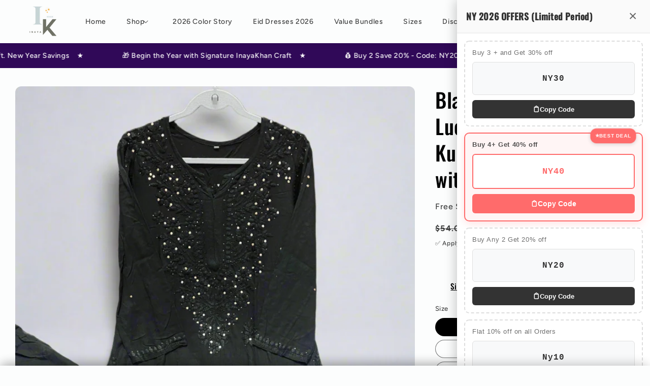

--- FILE ---
content_type: text/html; charset=utf-8
request_url: https://inayakhan.shop/en-in/products/black-premium-rayon-lucknow-chikankari-kurti-palazzo-dyed-set-with-mukesh-work
body_size: 93494
content:
<!doctype html>
<html class="no-js" lang="en">
  <head>
	<!-- Added by AVADA SEO Suite -->
	<script>
  const avadaLightJsExclude = ['cdn.nfcube.com', 'assets/ecom.js', 'variant-title-king', 'linked_options_variants', 'smile-loader.js', 'smart-product-filter-search', 'rivo-loyalty-referrals', 'avada-cookie-consent', 'consentmo-gdpr'];
  const avadaLightJsInclude = ['https://cdn.shopify.com/extensions/', 'https://www.googletagmanager.com/', 'https://connect.facebook.net/', 'https://business-api.tiktok.com/', 'https://static.klaviyo.com/'];
  window.AVADA_SPEED_BLACKLIST = avadaLightJsInclude.map(item => new RegExp(item, 'i'));
  window.AVADA_SPEED_WHITELIST = avadaLightJsExclude.map(item => new RegExp(item, 'i'));
</script>

<script>
  const isSpeedUpEnable = !1718432306136 || Date.now() < 1718432306136;
  if (isSpeedUpEnable) {
    const avadaSpeedUp=0.5;
    if(isSpeedUpEnable) {
  function _0x55aa(_0x575858,_0x2fd0be){const _0x30a92f=_0x1cb5();return _0x55aa=function(_0x4e8b41,_0xcd1690){_0x4e8b41=_0x4e8b41-(0xb5e+0xd*0x147+-0x1b1a);let _0x1c09f7=_0x30a92f[_0x4e8b41];return _0x1c09f7;},_0x55aa(_0x575858,_0x2fd0be);}(function(_0x4ad4dc,_0x42545f){const _0x5c7741=_0x55aa,_0x323f4d=_0x4ad4dc();while(!![]){try{const _0x588ea5=parseInt(_0x5c7741(0x10c))/(0xb6f+-0x1853+0xce5)*(-parseInt(_0x5c7741(0x157))/(-0x2363*0x1+0x1dd4+0x591*0x1))+-parseInt(_0x5c7741(0x171))/(0x269b+-0xeb+-0xf*0x283)*(parseInt(_0x5c7741(0x116))/(0x2e1+0x1*0x17b3+-0x110*0x19))+-parseInt(_0x5c7741(0x147))/(-0x1489+-0x312*0x6+0x26fa*0x1)+-parseInt(_0x5c7741(0xfa))/(-0x744+0x1*0xb5d+-0x413)*(-parseInt(_0x5c7741(0x102))/(-0x1e87+0x9e*-0x16+0x2c22))+parseInt(_0x5c7741(0x136))/(0x1e2d+0x1498+-0x1a3*0x1f)+parseInt(_0x5c7741(0x16e))/(0x460+0x1d96+0x3*-0xb4f)*(-parseInt(_0x5c7741(0xe3))/(-0x9ca+-0x1*-0x93f+0x1*0x95))+parseInt(_0x5c7741(0xf8))/(-0x1f73*0x1+0x6*-0x510+0x3dde);if(_0x588ea5===_0x42545f)break;else _0x323f4d['push'](_0x323f4d['shift']());}catch(_0x5d6d7e){_0x323f4d['push'](_0x323f4d['shift']());}}}(_0x1cb5,-0x193549+0x5dc3*-0x31+-0x2f963*-0x13),(function(){const _0x5cb2b4=_0x55aa,_0x23f9e9={'yXGBq':function(_0x237aef,_0x385938){return _0x237aef!==_0x385938;},'XduVF':function(_0x21018d,_0x56ff60){return _0x21018d===_0x56ff60;},'RChnz':_0x5cb2b4(0xf4)+_0x5cb2b4(0xe9)+_0x5cb2b4(0x14a),'TAsuR':function(_0xe21eca,_0x33e114){return _0xe21eca%_0x33e114;},'EvLYw':function(_0x1326ad,_0x261d04){return _0x1326ad!==_0x261d04;},'nnhAQ':_0x5cb2b4(0x107),'swpMF':_0x5cb2b4(0x16d),'plMMu':_0x5cb2b4(0xe8)+_0x5cb2b4(0x135),'PqBPA':function(_0x2ba85c,_0x35b541){return _0x2ba85c<_0x35b541;},'NKPCA':_0x5cb2b4(0xfc),'TINqh':function(_0x4116e3,_0x3ffd02,_0x2c8722){return _0x4116e3(_0x3ffd02,_0x2c8722);},'BAueN':_0x5cb2b4(0x120),'NgloT':_0x5cb2b4(0x14c),'ThSSU':function(_0xeb212a,_0x4341c1){return _0xeb212a+_0x4341c1;},'lDDHN':function(_0x4a1a48,_0x45ebfb){return _0x4a1a48 instanceof _0x45ebfb;},'toAYB':function(_0xcf0fa9,_0xf5fa6a){return _0xcf0fa9 instanceof _0xf5fa6a;},'VMiyW':function(_0x5300e4,_0x44e0f4){return _0x5300e4(_0x44e0f4);},'iyhbw':_0x5cb2b4(0x119),'zuWfR':function(_0x19c3e4,_0x4ee6e8){return _0x19c3e4<_0x4ee6e8;},'vEmrv':function(_0xd798cf,_0x5ea2dd){return _0xd798cf!==_0x5ea2dd;},'yxERj':function(_0x24b03b,_0x5aa292){return _0x24b03b||_0x5aa292;},'MZpwM':_0x5cb2b4(0x110)+_0x5cb2b4(0x109)+'pt','IeUHK':function(_0x5a4c7e,_0x2edf70){return _0x5a4c7e-_0x2edf70;},'Idvge':function(_0x3b526e,_0x36b469){return _0x3b526e<_0x36b469;},'qRwfm':_0x5cb2b4(0x16b)+_0x5cb2b4(0xf1),'CvXDN':function(_0x4b4208,_0x1db216){return _0x4b4208<_0x1db216;},'acPIM':function(_0x7d44b7,_0x3020d2){return _0x7d44b7(_0x3020d2);},'MyLMO':function(_0x22d4b2,_0xe7a6a0){return _0x22d4b2<_0xe7a6a0;},'boDyh':function(_0x176992,_0x346381,_0xab7fc){return _0x176992(_0x346381,_0xab7fc);},'ZANXD':_0x5cb2b4(0x10f)+_0x5cb2b4(0x12a)+_0x5cb2b4(0x142),'CXwRZ':_0x5cb2b4(0x123)+_0x5cb2b4(0x15f),'AuMHM':_0x5cb2b4(0x161),'KUuFZ':_0x5cb2b4(0xe6),'MSwtw':_0x5cb2b4(0x13a),'ERvPB':_0x5cb2b4(0x134),'ycTDj':_0x5cb2b4(0x15b),'Tvhir':_0x5cb2b4(0x154)},_0x469be1=_0x23f9e9[_0x5cb2b4(0x153)],_0x36fe07={'blacklist':window[_0x5cb2b4(0x11f)+_0x5cb2b4(0x115)+'T'],'whitelist':window[_0x5cb2b4(0x11f)+_0x5cb2b4(0x13e)+'T']},_0x26516a={'blacklisted':[]},_0x34e4a6=(_0x2be2f5,_0x25b3b2)=>{const _0x80dd2=_0x5cb2b4;if(_0x2be2f5&&(!_0x25b3b2||_0x23f9e9[_0x80dd2(0x13b)](_0x25b3b2,_0x469be1))&&(!_0x36fe07[_0x80dd2(0x170)]||_0x36fe07[_0x80dd2(0x170)][_0x80dd2(0x151)](_0xa5c7cf=>_0xa5c7cf[_0x80dd2(0x12b)](_0x2be2f5)))&&(!_0x36fe07[_0x80dd2(0x165)]||_0x36fe07[_0x80dd2(0x165)][_0x80dd2(0x156)](_0x4e2570=>!_0x4e2570[_0x80dd2(0x12b)](_0x2be2f5)))&&_0x23f9e9[_0x80dd2(0xf7)](avadaSpeedUp,0x5*0x256+-0x1*0x66c+-0x542+0.5)&&_0x2be2f5[_0x80dd2(0x137)](_0x23f9e9[_0x80dd2(0xe7)])){const _0x413c89=_0x2be2f5[_0x80dd2(0x16c)];return _0x23f9e9[_0x80dd2(0xf7)](_0x23f9e9[_0x80dd2(0x11e)](_0x413c89,-0x1deb*-0x1+0xf13+-0x2cfc),0x1176+-0x78b*0x5+0x1441);}return _0x2be2f5&&(!_0x25b3b2||_0x23f9e9[_0x80dd2(0xed)](_0x25b3b2,_0x469be1))&&(!_0x36fe07[_0x80dd2(0x170)]||_0x36fe07[_0x80dd2(0x170)][_0x80dd2(0x151)](_0x3d689d=>_0x3d689d[_0x80dd2(0x12b)](_0x2be2f5)))&&(!_0x36fe07[_0x80dd2(0x165)]||_0x36fe07[_0x80dd2(0x165)][_0x80dd2(0x156)](_0x26a7b3=>!_0x26a7b3[_0x80dd2(0x12b)](_0x2be2f5)));},_0x11462f=function(_0x42927f){const _0x346823=_0x5cb2b4,_0x5426ae=_0x42927f[_0x346823(0x159)+'te'](_0x23f9e9[_0x346823(0x14e)]);return _0x36fe07[_0x346823(0x170)]&&_0x36fe07[_0x346823(0x170)][_0x346823(0x156)](_0x107b0d=>!_0x107b0d[_0x346823(0x12b)](_0x5426ae))||_0x36fe07[_0x346823(0x165)]&&_0x36fe07[_0x346823(0x165)][_0x346823(0x151)](_0x1e7160=>_0x1e7160[_0x346823(0x12b)](_0x5426ae));},_0x39299f=new MutationObserver(_0x45c995=>{const _0x21802a=_0x5cb2b4,_0x3bc801={'mafxh':function(_0x6f9c57,_0x229989){const _0x9d39b1=_0x55aa;return _0x23f9e9[_0x9d39b1(0xf7)](_0x6f9c57,_0x229989);},'SrchE':_0x23f9e9[_0x21802a(0xe2)],'pvjbV':_0x23f9e9[_0x21802a(0xf6)]};for(let _0x333494=-0x7d7+-0x893+0x106a;_0x23f9e9[_0x21802a(0x158)](_0x333494,_0x45c995[_0x21802a(0x16c)]);_0x333494++){const {addedNodes:_0x1b685b}=_0x45c995[_0x333494];for(let _0x2f087=0x1f03+0x84b+0x1*-0x274e;_0x23f9e9[_0x21802a(0x158)](_0x2f087,_0x1b685b[_0x21802a(0x16c)]);_0x2f087++){const _0x4e5bac=_0x1b685b[_0x2f087];if(_0x23f9e9[_0x21802a(0xf7)](_0x4e5bac[_0x21802a(0x121)],-0x1f3a+-0x1*0x1b93+-0x3*-0x139a)&&_0x23f9e9[_0x21802a(0xf7)](_0x4e5bac[_0x21802a(0x152)],_0x23f9e9[_0x21802a(0xe0)])){const _0x5d9a67=_0x4e5bac[_0x21802a(0x107)],_0x3fb522=_0x4e5bac[_0x21802a(0x16d)];if(_0x23f9e9[_0x21802a(0x103)](_0x34e4a6,_0x5d9a67,_0x3fb522)){_0x26516a[_0x21802a(0x160)+'d'][_0x21802a(0x128)]([_0x4e5bac,_0x4e5bac[_0x21802a(0x16d)]]),_0x4e5bac[_0x21802a(0x16d)]=_0x469be1;const _0x1e52da=function(_0x2c95ff){const _0x359b13=_0x21802a;if(_0x3bc801[_0x359b13(0x118)](_0x4e5bac[_0x359b13(0x159)+'te'](_0x3bc801[_0x359b13(0x166)]),_0x469be1))_0x2c95ff[_0x359b13(0x112)+_0x359b13(0x150)]();_0x4e5bac[_0x359b13(0xec)+_0x359b13(0x130)](_0x3bc801[_0x359b13(0xe4)],_0x1e52da);};_0x4e5bac[_0x21802a(0x12d)+_0x21802a(0x163)](_0x23f9e9[_0x21802a(0xf6)],_0x1e52da),_0x4e5bac[_0x21802a(0x12c)+_0x21802a(0x131)]&&_0x4e5bac[_0x21802a(0x12c)+_0x21802a(0x131)][_0x21802a(0x11a)+'d'](_0x4e5bac);}}}}});_0x39299f[_0x5cb2b4(0x105)](document[_0x5cb2b4(0x10b)+_0x5cb2b4(0x16a)],{'childList':!![],'subtree':!![]});const _0x2910a9=/[|\\{}()\[\]^$+*?.]/g,_0xa9f173=function(..._0x1baa33){const _0x3053cc=_0x5cb2b4,_0x2e6f61={'mMWha':function(_0x158c76,_0x5c404b){const _0x25a05c=_0x55aa;return _0x23f9e9[_0x25a05c(0xf7)](_0x158c76,_0x5c404b);},'BXirI':_0x23f9e9[_0x3053cc(0x141)],'COGok':function(_0x421bf7,_0x55453a){const _0x4fd417=_0x3053cc;return _0x23f9e9[_0x4fd417(0x167)](_0x421bf7,_0x55453a);},'XLSAp':function(_0x193984,_0x35c446){const _0x5bbecf=_0x3053cc;return _0x23f9e9[_0x5bbecf(0xed)](_0x193984,_0x35c446);},'EygRw':function(_0xfbb69c,_0x21b15d){const _0xe5c840=_0x3053cc;return _0x23f9e9[_0xe5c840(0x104)](_0xfbb69c,_0x21b15d);},'xZuNx':_0x23f9e9[_0x3053cc(0x139)],'SBUaW':function(_0x5739bf,_0x2c2fab){const _0x42cbb1=_0x3053cc;return _0x23f9e9[_0x42cbb1(0x172)](_0x5739bf,_0x2c2fab);},'EAoTR':function(_0x123b29,_0x5b29bf){const _0x2828d2=_0x3053cc;return _0x23f9e9[_0x2828d2(0x11d)](_0x123b29,_0x5b29bf);},'cdYdq':_0x23f9e9[_0x3053cc(0x14e)],'WzJcf':_0x23f9e9[_0x3053cc(0xe2)],'nytPK':function(_0x53f733,_0x4ad021){const _0x4f0333=_0x3053cc;return _0x23f9e9[_0x4f0333(0x148)](_0x53f733,_0x4ad021);},'oUrHG':_0x23f9e9[_0x3053cc(0x14d)],'dnxjX':function(_0xed6b5f,_0x573f55){const _0x57aa03=_0x3053cc;return _0x23f9e9[_0x57aa03(0x15a)](_0xed6b5f,_0x573f55);}};_0x23f9e9[_0x3053cc(0x15d)](_0x1baa33[_0x3053cc(0x16c)],-0x1a3*-0x9+-0xf9*0xb+-0x407*0x1)?(_0x36fe07[_0x3053cc(0x170)]=[],_0x36fe07[_0x3053cc(0x165)]=[]):(_0x36fe07[_0x3053cc(0x170)]&&(_0x36fe07[_0x3053cc(0x170)]=_0x36fe07[_0x3053cc(0x170)][_0x3053cc(0x106)](_0xa8e001=>_0x1baa33[_0x3053cc(0x156)](_0x4a8a28=>{const _0x2e425b=_0x3053cc;if(_0x2e6f61[_0x2e425b(0x111)](typeof _0x4a8a28,_0x2e6f61[_0x2e425b(0x155)]))return!_0xa8e001[_0x2e425b(0x12b)](_0x4a8a28);else{if(_0x2e6f61[_0x2e425b(0xeb)](_0x4a8a28,RegExp))return _0x2e6f61[_0x2e425b(0x145)](_0xa8e001[_0x2e425b(0xdf)](),_0x4a8a28[_0x2e425b(0xdf)]());}}))),_0x36fe07[_0x3053cc(0x165)]&&(_0x36fe07[_0x3053cc(0x165)]=[..._0x36fe07[_0x3053cc(0x165)],..._0x1baa33[_0x3053cc(0xff)](_0x4e4c02=>{const _0x7c755c=_0x3053cc;if(_0x23f9e9[_0x7c755c(0xf7)](typeof _0x4e4c02,_0x23f9e9[_0x7c755c(0x141)])){const _0x932437=_0x4e4c02[_0x7c755c(0xea)](_0x2910a9,_0x23f9e9[_0x7c755c(0x16f)]),_0x34e686=_0x23f9e9[_0x7c755c(0xf0)](_0x23f9e9[_0x7c755c(0xf0)]('.*',_0x932437),'.*');if(_0x36fe07[_0x7c755c(0x165)][_0x7c755c(0x156)](_0x21ef9a=>_0x21ef9a[_0x7c755c(0xdf)]()!==_0x34e686[_0x7c755c(0xdf)]()))return new RegExp(_0x34e686);}else{if(_0x23f9e9[_0x7c755c(0x117)](_0x4e4c02,RegExp)){if(_0x36fe07[_0x7c755c(0x165)][_0x7c755c(0x156)](_0x5a3f09=>_0x5a3f09[_0x7c755c(0xdf)]()!==_0x4e4c02[_0x7c755c(0xdf)]()))return _0x4e4c02;}}return null;})[_0x3053cc(0x106)](Boolean)]));const _0x3eeb55=document[_0x3053cc(0x11b)+_0x3053cc(0x10e)](_0x23f9e9[_0x3053cc(0xf0)](_0x23f9e9[_0x3053cc(0xf0)](_0x23f9e9[_0x3053cc(0x122)],_0x469be1),'"]'));for(let _0xf831f7=-0x21aa+-0x1793+0x393d*0x1;_0x23f9e9[_0x3053cc(0x14b)](_0xf831f7,_0x3eeb55[_0x3053cc(0x16c)]);_0xf831f7++){const _0x5868cb=_0x3eeb55[_0xf831f7];_0x23f9e9[_0x3053cc(0x132)](_0x11462f,_0x5868cb)&&(_0x26516a[_0x3053cc(0x160)+'d'][_0x3053cc(0x128)]([_0x5868cb,_0x23f9e9[_0x3053cc(0x14d)]]),_0x5868cb[_0x3053cc(0x12c)+_0x3053cc(0x131)][_0x3053cc(0x11a)+'d'](_0x5868cb));}let _0xdf8cd0=-0x17da+0x2461+-0xc87*0x1;[..._0x26516a[_0x3053cc(0x160)+'d']][_0x3053cc(0x10d)](([_0x226aeb,_0x33eaa7],_0xe33bca)=>{const _0x2aa7bf=_0x3053cc;if(_0x2e6f61[_0x2aa7bf(0x143)](_0x11462f,_0x226aeb)){const _0x41da0d=document[_0x2aa7bf(0x11c)+_0x2aa7bf(0x131)](_0x2e6f61[_0x2aa7bf(0x127)]);for(let _0x6784c7=0xd7b+-0xaa5+-0x2d6;_0x2e6f61[_0x2aa7bf(0x164)](_0x6784c7,_0x226aeb[_0x2aa7bf(0xe5)][_0x2aa7bf(0x16c)]);_0x6784c7++){const _0x4ca758=_0x226aeb[_0x2aa7bf(0xe5)][_0x6784c7];_0x2e6f61[_0x2aa7bf(0x12f)](_0x4ca758[_0x2aa7bf(0x133)],_0x2e6f61[_0x2aa7bf(0x13f)])&&_0x2e6f61[_0x2aa7bf(0x145)](_0x4ca758[_0x2aa7bf(0x133)],_0x2e6f61[_0x2aa7bf(0x100)])&&_0x41da0d[_0x2aa7bf(0xe1)+'te'](_0x4ca758[_0x2aa7bf(0x133)],_0x226aeb[_0x2aa7bf(0xe5)][_0x6784c7][_0x2aa7bf(0x12e)]);}_0x41da0d[_0x2aa7bf(0xe1)+'te'](_0x2e6f61[_0x2aa7bf(0x13f)],_0x226aeb[_0x2aa7bf(0x107)]),_0x41da0d[_0x2aa7bf(0xe1)+'te'](_0x2e6f61[_0x2aa7bf(0x100)],_0x2e6f61[_0x2aa7bf(0x101)](_0x33eaa7,_0x2e6f61[_0x2aa7bf(0x126)])),document[_0x2aa7bf(0x113)][_0x2aa7bf(0x146)+'d'](_0x41da0d),_0x26516a[_0x2aa7bf(0x160)+'d'][_0x2aa7bf(0x162)](_0x2e6f61[_0x2aa7bf(0x13d)](_0xe33bca,_0xdf8cd0),-0x105d*0x2+0x1*-0xeaa+0x2f65),_0xdf8cd0++;}}),_0x36fe07[_0x3053cc(0x170)]&&_0x23f9e9[_0x3053cc(0xf3)](_0x36fe07[_0x3053cc(0x170)][_0x3053cc(0x16c)],0x10f2+-0x1a42+0x951)&&_0x39299f[_0x3053cc(0x15c)]();},_0x4c2397=document[_0x5cb2b4(0x11c)+_0x5cb2b4(0x131)],_0x573f89={'src':Object[_0x5cb2b4(0x14f)+_0x5cb2b4(0xfd)+_0x5cb2b4(0x144)](HTMLScriptElement[_0x5cb2b4(0xf9)],_0x23f9e9[_0x5cb2b4(0x14e)]),'type':Object[_0x5cb2b4(0x14f)+_0x5cb2b4(0xfd)+_0x5cb2b4(0x144)](HTMLScriptElement[_0x5cb2b4(0xf9)],_0x23f9e9[_0x5cb2b4(0xe2)])};document[_0x5cb2b4(0x11c)+_0x5cb2b4(0x131)]=function(..._0x4db605){const _0x1480b5=_0x5cb2b4,_0x3a6982={'KNNxG':function(_0x32fa39,_0x2a57e4,_0x3cc08f){const _0x5ead12=_0x55aa;return _0x23f9e9[_0x5ead12(0x169)](_0x32fa39,_0x2a57e4,_0x3cc08f);}};if(_0x23f9e9[_0x1480b5(0x13b)](_0x4db605[-0x4*-0x376+0x4*0x2f+-0xe94][_0x1480b5(0x140)+'e'](),_0x23f9e9[_0x1480b5(0x139)]))return _0x4c2397[_0x1480b5(0x114)](document)(..._0x4db605);const _0x2f091d=_0x4c2397[_0x1480b5(0x114)](document)(..._0x4db605);try{Object[_0x1480b5(0xf2)+_0x1480b5(0x149)](_0x2f091d,{'src':{..._0x573f89[_0x1480b5(0x107)],'set'(_0x3ae2bc){const _0x5d6fdc=_0x1480b5;_0x3a6982[_0x5d6fdc(0x129)](_0x34e4a6,_0x3ae2bc,_0x2f091d[_0x5d6fdc(0x16d)])&&_0x573f89[_0x5d6fdc(0x16d)][_0x5d6fdc(0x10a)][_0x5d6fdc(0x125)](this,_0x469be1),_0x573f89[_0x5d6fdc(0x107)][_0x5d6fdc(0x10a)][_0x5d6fdc(0x125)](this,_0x3ae2bc);}},'type':{..._0x573f89[_0x1480b5(0x16d)],'get'(){const _0x436e9e=_0x1480b5,_0x4b63b9=_0x573f89[_0x436e9e(0x16d)][_0x436e9e(0xfb)][_0x436e9e(0x125)](this);if(_0x23f9e9[_0x436e9e(0xf7)](_0x4b63b9,_0x469be1)||_0x23f9e9[_0x436e9e(0x103)](_0x34e4a6,this[_0x436e9e(0x107)],_0x4b63b9))return null;return _0x4b63b9;},'set'(_0x174ea3){const _0x1dff57=_0x1480b5,_0xa2fd13=_0x23f9e9[_0x1dff57(0x103)](_0x34e4a6,_0x2f091d[_0x1dff57(0x107)],_0x2f091d[_0x1dff57(0x16d)])?_0x469be1:_0x174ea3;_0x573f89[_0x1dff57(0x16d)][_0x1dff57(0x10a)][_0x1dff57(0x125)](this,_0xa2fd13);}}}),_0x2f091d[_0x1480b5(0xe1)+'te']=function(_0x5b0870,_0x8c60d5){const _0xab22d4=_0x1480b5;if(_0x23f9e9[_0xab22d4(0xf7)](_0x5b0870,_0x23f9e9[_0xab22d4(0xe2)])||_0x23f9e9[_0xab22d4(0xf7)](_0x5b0870,_0x23f9e9[_0xab22d4(0x14e)]))_0x2f091d[_0x5b0870]=_0x8c60d5;else HTMLScriptElement[_0xab22d4(0xf9)][_0xab22d4(0xe1)+'te'][_0xab22d4(0x125)](_0x2f091d,_0x5b0870,_0x8c60d5);};}catch(_0x5a9461){console[_0x1480b5(0x168)](_0x23f9e9[_0x1480b5(0xef)],_0x5a9461);}return _0x2f091d;};const _0x5883c5=[_0x23f9e9[_0x5cb2b4(0xfe)],_0x23f9e9[_0x5cb2b4(0x13c)],_0x23f9e9[_0x5cb2b4(0xf5)],_0x23f9e9[_0x5cb2b4(0x15e)],_0x23f9e9[_0x5cb2b4(0x138)],_0x23f9e9[_0x5cb2b4(0x124)]],_0x4ab8d2=_0x5883c5[_0x5cb2b4(0xff)](_0x439d08=>{return{'type':_0x439d08,'listener':()=>_0xa9f173(),'options':{'passive':!![]}};});_0x4ab8d2[_0x5cb2b4(0x10d)](_0x4d3535=>{const _0x3882ab=_0x5cb2b4;document[_0x3882ab(0x12d)+_0x3882ab(0x163)](_0x4d3535[_0x3882ab(0x16d)],_0x4d3535[_0x3882ab(0xee)],_0x4d3535[_0x3882ab(0x108)]);});}()));function _0x1cb5(){const _0x15f8e0=['ault','some','tagName','CXwRZ','wheel','BXirI','every','6lYvYYX','PqBPA','getAttribu','IeUHK','touchstart','disconnect','Idvge','ERvPB','/blocked','blackliste','keydown','splice','stener','SBUaW','whitelist','SrchE','toAYB','warn','boDyh','ement','script[typ','length','type','346347wGqEBH','NgloT','blacklist','33OVoYHk','zuWfR','toString','NKPCA','setAttribu','swpMF','230EEqEiq','pvjbV','attributes','mousemove','RChnz','beforescri','y.com/exte','replace','COGok','removeEven','EvLYw','listener','ZANXD','ThSSU','e="','defineProp','MyLMO','cdn.shopif','MSwtw','plMMu','XduVF','22621984JRJQxz','prototype','8818116NVbcZr','get','SCRIPT','ertyDescri','AuMHM','map','WzJcf','nytPK','7kiZatp','TINqh','VMiyW','observe','filter','src','options','n/javascri','set','documentEl','478083wuqgQV','forEach','torAll','Avada cann','applicatio','mMWha','preventDef','head','bind','D_BLACKLIS','75496skzGVx','lDDHN','mafxh','script','removeChil','querySelec','createElem','vEmrv','TAsuR','AVADA_SPEE','string','nodeType','qRwfm','javascript','Tvhir','call','oUrHG','xZuNx','push','KNNxG','ot lazy lo','test','parentElem','addEventLi','value','EAoTR','tListener','ent','acPIM','name','touchmove','ptexecute','6968312SmqlIb','includes','ycTDj','iyhbw','touchend','yXGBq','KUuFZ','dnxjX','D_WHITELIS','cdYdq','toLowerCas','BAueN','ad script','EygRw','ptor','XLSAp','appendChil','4975500NoPAFA','yxERj','erties','nsions','CvXDN','\$&','MZpwM','nnhAQ','getOwnProp'];_0x1cb5=function(){return _0x15f8e0;};return _0x1cb5();}
}
    class LightJsLoader{constructor(e){this.jQs=[],this.listener=this.handleListener.bind(this,e),this.scripts=["default","defer","async"].reduce(((e,t)=>({...e,[t]:[]})),{});const t=this;e.forEach((e=>window.addEventListener(e,t.listener,{passive:!0})))}handleListener(e){const t=this;return e.forEach((e=>window.removeEventListener(e,t.listener))),"complete"===document.readyState?this.handleDOM():document.addEventListener("readystatechange",(e=>{if("complete"===e.target.readyState)return setTimeout(t.handleDOM.bind(t),1)}))}async handleDOM(){this.suspendEvent(),this.suspendJQuery(),this.findScripts(),this.preloadScripts();for(const e of Object.keys(this.scripts))await this.replaceScripts(this.scripts[e]);for(const e of["DOMContentLoaded","readystatechange"])await this.requestRepaint(),document.dispatchEvent(new Event("lightJS-"+e));document.lightJSonreadystatechange&&document.lightJSonreadystatechange();for(const e of["DOMContentLoaded","load"])await this.requestRepaint(),window.dispatchEvent(new Event("lightJS-"+e));await this.requestRepaint(),window.lightJSonload&&window.lightJSonload(),await this.requestRepaint(),this.jQs.forEach((e=>e(window).trigger("lightJS-jquery-load"))),window.dispatchEvent(new Event("lightJS-pageshow")),await this.requestRepaint(),window.lightJSonpageshow&&window.lightJSonpageshow()}async requestRepaint(){return new Promise((e=>requestAnimationFrame(e)))}findScripts(){document.querySelectorAll("script[type=lightJs]").forEach((e=>{e.hasAttribute("src")?e.hasAttribute("async")&&e.async?this.scripts.async.push(e):e.hasAttribute("defer")&&e.defer?this.scripts.defer.push(e):this.scripts.default.push(e):this.scripts.default.push(e)}))}preloadScripts(){const e=this,t=Object.keys(this.scripts).reduce(((t,n)=>[...t,...e.scripts[n]]),[]),n=document.createDocumentFragment();t.forEach((e=>{const t=e.getAttribute("src");if(!t)return;const s=document.createElement("link");s.href=t,s.rel="preload",s.as="script",n.appendChild(s)})),document.head.appendChild(n)}async replaceScripts(e){let t;for(;t=e.shift();)await this.requestRepaint(),new Promise((e=>{const n=document.createElement("script");[...t.attributes].forEach((e=>{"type"!==e.nodeName&&n.setAttribute(e.nodeName,e.nodeValue)})),t.hasAttribute("src")?(n.addEventListener("load",e),n.addEventListener("error",e)):(n.text=t.text,e()),t.parentNode.replaceChild(n,t)}))}suspendEvent(){const e={};[{obj:document,name:"DOMContentLoaded"},{obj:window,name:"DOMContentLoaded"},{obj:window,name:"load"},{obj:window,name:"pageshow"},{obj:document,name:"readystatechange"}].map((t=>function(t,n){function s(n){return e[t].list.indexOf(n)>=0?"lightJS-"+n:n}e[t]||(e[t]={list:[n],add:t.addEventListener,remove:t.removeEventListener},t.addEventListener=(...n)=>{n[0]=s(n[0]),e[t].add.apply(t,n)},t.removeEventListener=(...n)=>{n[0]=s(n[0]),e[t].remove.apply(t,n)})}(t.obj,t.name))),[{obj:document,name:"onreadystatechange"},{obj:window,name:"onpageshow"}].map((e=>function(e,t){let n=e[t];Object.defineProperty(e,t,{get:()=>n||function(){},set:s=>{e["lightJS"+t]=n=s}})}(e.obj,e.name)))}suspendJQuery(){const e=this;let t=window.jQuery;Object.defineProperty(window,"jQuery",{get:()=>t,set(n){if(!n||!n.fn||!e.jQs.includes(n))return void(t=n);n.fn.ready=n.fn.init.prototype.ready=e=>{e.bind(document)(n)};const s=n.fn.on;n.fn.on=n.fn.init.prototype.on=function(...e){if(window!==this[0])return s.apply(this,e),this;const t=e=>e.split(" ").map((e=>"load"===e||0===e.indexOf("load.")?"lightJS-jquery-load":e)).join(" ");return"string"==typeof e[0]||e[0]instanceof String?(e[0]=t(e[0]),s.apply(this,e),this):("object"==typeof e[0]&&Object.keys(e[0]).forEach((n=>{delete Object.assign(e[0],{[t(n)]:e[0][n]})[n]})),s.apply(this,e),this)},e.jQs.push(n),t=n}})}}
new LightJsLoader(["keydown","mousemove","touchend","touchmove","touchstart","wheel"]);
  }
</script>

	<!-- /Added by AVADA SEO Suite -->
    <meta charset="utf-8">
    <meta http-equiv="X-UA-Compatible" content="IE=edge">
    <meta name="viewport" content="width=device-width,initial-scale=1">
    <meta name="theme-color" content="">
    <link rel="canonical" href="https://inayakhan.shop/en-in/products/black-premium-rayon-lucknow-chikankari-kurti-palazzo-dyed-set-with-mukesh-work">
    <link rel="preconnect" href="https://cdn.shopify.com" crossorigin>
    
<!-- Google tag (gtag.js) -->
<script async src="https://www.googletagmanager.com/gtag/js?id=AW-11252634822"></script>
<script>
  window.dataLayer = window.dataLayer || [];
  function gtag(){dataLayer.push(arguments);}
  gtag('js', new Date());

  gtag('config', 'AW-11252634822');
</script>

<script type="text/javascript">
    (function(c,l,a,r,i,t,y){
        c[a]=c[a]||function(){(c[a].q=c[a].q||[]).push(arguments)};
        t=l.createElement(r);t.async=1;t.src="https://www.clarity.ms/tag/"+i;
        y=l.getElementsByTagName(r)[0];y.parentNode.insertBefore(t,y);
    })(window, document, "clarity", "script", "tuiwaddeg5");
</script>
<meta name="p:domain_verify" content="0a9b2e0bf3d160e81344951ecd14d5fe"/>
<meta name="facebook-domain-verification" content="qn3gzysq3tfdh9onfn7nrfmzpho3xr" /><link rel="icon" type="image/png" href="//inayakhan.shop/cdn/shop/files/i_1_d5c0ccc0-4e16-4759-bf64-cb4e7a48266b.png?crop=center&height=32&v=1695546348&width=32"><link rel="preconnect" href="https://fonts.shopifycdn.com" crossorigin><title>
      Black Premium Rayon Lucknow Chikankari Kurti Palazzo Dyed Set with Muk
 &ndash; Inayakhan Shop </title>

    
      <meta name="description" content="Product Description Elevate your ethnic wardrobe with our Premium Rayon Lucknow Chikankari Kurti Palazzo Dyed Set with Mukesh Work. This luxurious ensemble combines traditional craftsmanship with modern comfort, making it perfect for special occasions and festive celebrations. Kurti Features: Fabric: Premium rayon for ">
    

    

<meta property="og:site_name" content="Inayakhan Shop ">
<meta property="og:url" content="https://inayakhan.shop/en-in/products/black-premium-rayon-lucknow-chikankari-kurti-palazzo-dyed-set-with-mukesh-work">
<meta property="og:title" content="Black Premium Rayon Lucknow Chikankari Kurti Palazzo Dyed Set with Muk">
<meta property="og:type" content="product">
<meta property="og:description" content="Product Description Elevate your ethnic wardrobe with our Premium Rayon Lucknow Chikankari Kurti Palazzo Dyed Set with Mukesh Work. This luxurious ensemble combines traditional craftsmanship with modern comfort, making it perfect for special occasions and festive celebrations. Kurti Features: Fabric: Premium rayon for "><meta property="og:image" content="http://inayakhan.shop/cdn/shop/files/5535ec5a-c774-41bb-9931-631d4d5d8c5d.jpg?v=1722234151">
  <meta property="og:image:secure_url" content="https://inayakhan.shop/cdn/shop/files/5535ec5a-c774-41bb-9931-631d4d5d8c5d.jpg?v=1722234151">
  <meta property="og:image:width" content="3024">
  <meta property="og:image:height" content="4032"><meta property="og:price:amount" content="46.80">
  <meta property="og:price:currency" content="USD"><meta name="twitter:site" content="@inayakhan_Shop"><meta name="twitter:card" content="summary_large_image">
<meta name="twitter:title" content="Black Premium Rayon Lucknow Chikankari Kurti Palazzo Dyed Set with Muk">
<meta name="twitter:description" content="Product Description Elevate your ethnic wardrobe with our Premium Rayon Lucknow Chikankari Kurti Palazzo Dyed Set with Mukesh Work. This luxurious ensemble combines traditional craftsmanship with modern comfort, making it perfect for special occasions and festive celebrations. Kurti Features: Fabric: Premium rayon for ">


    <script src="//inayakhan.shop/cdn/shop/t/5/assets/constants.js?v=95358004781563950421718258096" defer="defer"></script>
    <script src="//inayakhan.shop/cdn/shop/t/5/assets/pubsub.js?v=2921868252632587581718258096" defer="defer"></script>
    <script src="//inayakhan.shop/cdn/shop/t/5/assets/global.js?v=127210358271191040921718258096" defer="defer"></script>
    <script>window.performance && window.performance.mark && window.performance.mark('shopify.content_for_header.start');</script><meta name="google-site-verification" content="L3ku9SyfZ9TQUGYT-QJtdVjxfyADMoZu51RRXKsfmgA">
<meta id="shopify-digital-wallet" name="shopify-digital-wallet" content="/74618143002/digital_wallets/dialog">
<link rel="alternate" hreflang="x-default" href="https://inayakhan.shop/products/black-premium-rayon-lucknow-chikankari-kurti-palazzo-dyed-set-with-mukesh-work">
<link rel="alternate" hreflang="en" href="https://inayakhan.shop/products/black-premium-rayon-lucknow-chikankari-kurti-palazzo-dyed-set-with-mukesh-work">
<link rel="alternate" hreflang="en-IN" href="https://inayakhan.shop/en-in/products/black-premium-rayon-lucknow-chikankari-kurti-palazzo-dyed-set-with-mukesh-work">
<link rel="alternate" type="application/json+oembed" href="https://inayakhan.shop/en-in/products/black-premium-rayon-lucknow-chikankari-kurti-palazzo-dyed-set-with-mukesh-work.oembed">
<script async="async" src="/checkouts/internal/preloads.js?locale=en-IN"></script>
<script id="shopify-features" type="application/json">{"accessToken":"6e397709444e555dcafb556254a20eea","betas":["rich-media-storefront-analytics"],"domain":"inayakhan.shop","predictiveSearch":true,"shopId":74618143002,"locale":"en"}</script>
<script>var Shopify = Shopify || {};
Shopify.shop = "inashop-9252.myshopify.com";
Shopify.locale = "en";
Shopify.currency = {"active":"USD","rate":"1.0"};
Shopify.country = "IN";
Shopify.theme = {"name":"Working Version 2nd NOV 2025","id":169566798106,"schema_name":"Ride","schema_version":"9.0.0","theme_store_id":null,"role":"main"};
Shopify.theme.handle = "null";
Shopify.theme.style = {"id":null,"handle":null};
Shopify.cdnHost = "inayakhan.shop/cdn";
Shopify.routes = Shopify.routes || {};
Shopify.routes.root = "/en-in/";</script>
<script type="module">!function(o){(o.Shopify=o.Shopify||{}).modules=!0}(window);</script>
<script>!function(o){function n(){var o=[];function n(){o.push(Array.prototype.slice.apply(arguments))}return n.q=o,n}var t=o.Shopify=o.Shopify||{};t.loadFeatures=n(),t.autoloadFeatures=n()}(window);</script>
<script id="shop-js-analytics" type="application/json">{"pageType":"product"}</script>
<script defer="defer" async type="module" src="//inayakhan.shop/cdn/shopifycloud/shop-js/modules/v2/client.init-shop-cart-sync_BN7fPSNr.en.esm.js"></script>
<script defer="defer" async type="module" src="//inayakhan.shop/cdn/shopifycloud/shop-js/modules/v2/chunk.common_Cbph3Kss.esm.js"></script>
<script defer="defer" async type="module" src="//inayakhan.shop/cdn/shopifycloud/shop-js/modules/v2/chunk.modal_DKumMAJ1.esm.js"></script>
<script type="module">
  await import("//inayakhan.shop/cdn/shopifycloud/shop-js/modules/v2/client.init-shop-cart-sync_BN7fPSNr.en.esm.js");
await import("//inayakhan.shop/cdn/shopifycloud/shop-js/modules/v2/chunk.common_Cbph3Kss.esm.js");
await import("//inayakhan.shop/cdn/shopifycloud/shop-js/modules/v2/chunk.modal_DKumMAJ1.esm.js");

  window.Shopify.SignInWithShop?.initShopCartSync?.({"fedCMEnabled":true,"windoidEnabled":true});

</script>
<script>(function() {
  var isLoaded = false;
  function asyncLoad() {
    if (isLoaded) return;
    isLoaded = true;
    var urls = ["https:\/\/loox.io\/widget\/YIr2p6g-MF\/loox.1685004028348.js?shop=inashop-9252.myshopify.com","https:\/\/cdn.shopify.com\/s\/files\/1\/0449\/2568\/1820\/t\/4\/assets\/booster_currency.js?v=1624978055\u0026shop=inashop-9252.myshopify.com","https:\/\/cdn.shopify.com\/s\/files\/1\/0449\/2568\/1820\/t\/4\/assets\/booster_currency.js?v=1624978055\u0026shop=inashop-9252.myshopify.com"];
    for (var i = 0; i < urls.length; i++) {
      var s = document.createElement('script');
      if ((!1718432306136 || Date.now() < 1718432306136) &&
      (!window.AVADA_SPEED_BLACKLIST || window.AVADA_SPEED_BLACKLIST.some(pattern => pattern.test(s))) &&
      (!window.AVADA_SPEED_WHITELIST || window.AVADA_SPEED_WHITELIST.every(pattern => !pattern.test(s)))) s.type = 'lightJs'; else s.type = 'text/javascript';
      s.async = true;
      s.src = urls[i];
      var x = document.getElementsByTagName('script')[0];
      x.parentNode.insertBefore(s, x);
    }
  };
  if(window.attachEvent) {
    window.attachEvent('onload', asyncLoad);
  } else {
    window.addEventListener('load', asyncLoad, false);
  }
})();</script>
<script id="__st">var __st={"a":74618143002,"offset":-18000,"reqid":"115e849e-8074-46ef-9acf-56d08b62dc25-1769819497","pageurl":"inayakhan.shop\/en-in\/products\/black-premium-rayon-lucknow-chikankari-kurti-palazzo-dyed-set-with-mukesh-work","u":"1d113277f240","p":"product","rtyp":"product","rid":9530403422490};</script>
<script>window.ShopifyPaypalV4VisibilityTracking = true;</script>
<script id="captcha-bootstrap">!function(){'use strict';const t='contact',e='account',n='new_comment',o=[[t,t],['blogs',n],['comments',n],[t,'customer']],c=[[e,'customer_login'],[e,'guest_login'],[e,'recover_customer_password'],[e,'create_customer']],r=t=>t.map((([t,e])=>`form[action*='/${t}']:not([data-nocaptcha='true']) input[name='form_type'][value='${e}']`)).join(','),a=t=>()=>t?[...document.querySelectorAll(t)].map((t=>t.form)):[];function s(){const t=[...o],e=r(t);return a(e)}const i='password',u='form_key',d=['recaptcha-v3-token','g-recaptcha-response','h-captcha-response',i],f=()=>{try{return window.sessionStorage}catch{return}},m='__shopify_v',_=t=>t.elements[u];function p(t,e,n=!1){try{const o=window.sessionStorage,c=JSON.parse(o.getItem(e)),{data:r}=function(t){const{data:e,action:n}=t;return t[m]||n?{data:e,action:n}:{data:t,action:n}}(c);for(const[e,n]of Object.entries(r))t.elements[e]&&(t.elements[e].value=n);n&&o.removeItem(e)}catch(o){console.error('form repopulation failed',{error:o})}}const l='form_type',E='cptcha';function T(t){t.dataset[E]=!0}const w=window,h=w.document,L='Shopify',v='ce_forms',y='captcha';let A=!1;((t,e)=>{const n=(g='f06e6c50-85a8-45c8-87d0-21a2b65856fe',I='https://cdn.shopify.com/shopifycloud/storefront-forms-hcaptcha/ce_storefront_forms_captcha_hcaptcha.v1.5.2.iife.js',D={infoText:'Protected by hCaptcha',privacyText:'Privacy',termsText:'Terms'},(t,e,n)=>{const o=w[L][v],c=o.bindForm;if(c)return c(t,g,e,D).then(n);var r;o.q.push([[t,g,e,D],n]),r=I,A||(h.body.append(Object.assign(h.createElement('script'),{id:'captcha-provider',async:!0,src:r})),A=!0)});var g,I,D;w[L]=w[L]||{},w[L][v]=w[L][v]||{},w[L][v].q=[],w[L][y]=w[L][y]||{},w[L][y].protect=function(t,e){n(t,void 0,e),T(t)},Object.freeze(w[L][y]),function(t,e,n,w,h,L){const[v,y,A,g]=function(t,e,n){const i=e?o:[],u=t?c:[],d=[...i,...u],f=r(d),m=r(i),_=r(d.filter((([t,e])=>n.includes(e))));return[a(f),a(m),a(_),s()]}(w,h,L),I=t=>{const e=t.target;return e instanceof HTMLFormElement?e:e&&e.form},D=t=>v().includes(t);t.addEventListener('submit',(t=>{const e=I(t);if(!e)return;const n=D(e)&&!e.dataset.hcaptchaBound&&!e.dataset.recaptchaBound,o=_(e),c=g().includes(e)&&(!o||!o.value);(n||c)&&t.preventDefault(),c&&!n&&(function(t){try{if(!f())return;!function(t){const e=f();if(!e)return;const n=_(t);if(!n)return;const o=n.value;o&&e.removeItem(o)}(t);const e=Array.from(Array(32),(()=>Math.random().toString(36)[2])).join('');!function(t,e){_(t)||t.append(Object.assign(document.createElement('input'),{type:'hidden',name:u})),t.elements[u].value=e}(t,e),function(t,e){const n=f();if(!n)return;const o=[...t.querySelectorAll(`input[type='${i}']`)].map((({name:t})=>t)),c=[...d,...o],r={};for(const[a,s]of new FormData(t).entries())c.includes(a)||(r[a]=s);n.setItem(e,JSON.stringify({[m]:1,action:t.action,data:r}))}(t,e)}catch(e){console.error('failed to persist form',e)}}(e),e.submit())}));const S=(t,e)=>{t&&!t.dataset[E]&&(n(t,e.some((e=>e===t))),T(t))};for(const o of['focusin','change'])t.addEventListener(o,(t=>{const e=I(t);D(e)&&S(e,y())}));const B=e.get('form_key'),M=e.get(l),P=B&&M;t.addEventListener('DOMContentLoaded',(()=>{const t=y();if(P)for(const e of t)e.elements[l].value===M&&p(e,B);[...new Set([...A(),...v().filter((t=>'true'===t.dataset.shopifyCaptcha))])].forEach((e=>S(e,t)))}))}(h,new URLSearchParams(w.location.search),n,t,e,['guest_login'])})(!0,!0)}();</script>
<script integrity="sha256-4kQ18oKyAcykRKYeNunJcIwy7WH5gtpwJnB7kiuLZ1E=" data-source-attribution="shopify.loadfeatures" defer="defer" src="//inayakhan.shop/cdn/shopifycloud/storefront/assets/storefront/load_feature-a0a9edcb.js" crossorigin="anonymous"></script>
<script data-source-attribution="shopify.dynamic_checkout.dynamic.init">var Shopify=Shopify||{};Shopify.PaymentButton=Shopify.PaymentButton||{isStorefrontPortableWallets:!0,init:function(){window.Shopify.PaymentButton.init=function(){};var t=document.createElement("script");t.src="https://inayakhan.shop/cdn/shopifycloud/portable-wallets/latest/portable-wallets.en.js",t.type="module",document.head.appendChild(t)}};
</script>
<script data-source-attribution="shopify.dynamic_checkout.buyer_consent">
  function portableWalletsHideBuyerConsent(e){var t=document.getElementById("shopify-buyer-consent"),n=document.getElementById("shopify-subscription-policy-button");t&&n&&(t.classList.add("hidden"),t.setAttribute("aria-hidden","true"),n.removeEventListener("click",e))}function portableWalletsShowBuyerConsent(e){var t=document.getElementById("shopify-buyer-consent"),n=document.getElementById("shopify-subscription-policy-button");t&&n&&(t.classList.remove("hidden"),t.removeAttribute("aria-hidden"),n.addEventListener("click",e))}window.Shopify?.PaymentButton&&(window.Shopify.PaymentButton.hideBuyerConsent=portableWalletsHideBuyerConsent,window.Shopify.PaymentButton.showBuyerConsent=portableWalletsShowBuyerConsent);
</script>
<script data-source-attribution="shopify.dynamic_checkout.cart.bootstrap">document.addEventListener("DOMContentLoaded",(function(){function t(){return document.querySelector("shopify-accelerated-checkout-cart, shopify-accelerated-checkout")}if(t())Shopify.PaymentButton.init();else{new MutationObserver((function(e,n){t()&&(Shopify.PaymentButton.init(),n.disconnect())})).observe(document.body,{childList:!0,subtree:!0})}}));
</script>
<script id='scb4127' type='text/javascript' async='' src='https://inayakhan.shop/cdn/shopifycloud/privacy-banner/storefront-banner.js'></script><link id="shopify-accelerated-checkout-styles" rel="stylesheet" media="screen" href="https://inayakhan.shop/cdn/shopifycloud/portable-wallets/latest/accelerated-checkout-backwards-compat.css" crossorigin="anonymous">
<style id="shopify-accelerated-checkout-cart">
        #shopify-buyer-consent {
  margin-top: 1em;
  display: inline-block;
  width: 100%;
}

#shopify-buyer-consent.hidden {
  display: none;
}

#shopify-subscription-policy-button {
  background: none;
  border: none;
  padding: 0;
  text-decoration: underline;
  font-size: inherit;
  cursor: pointer;
}

#shopify-subscription-policy-button::before {
  box-shadow: none;
}

      </style>
<script id="sections-script" data-sections="header" defer="defer" src="//inayakhan.shop/cdn/shop/t/5/compiled_assets/scripts.js?v=8666"></script>
<script>window.performance && window.performance.mark && window.performance.mark('shopify.content_for_header.end');</script>


    <style data-shopify>
      @font-face {
  font-family: Figtree;
  font-weight: 500;
  font-style: normal;
  font-display: swap;
  src: url("//inayakhan.shop/cdn/fonts/figtree/figtree_n5.3b6b7df38aa5986536945796e1f947445832047c.woff2") format("woff2"),
       url("//inayakhan.shop/cdn/fonts/figtree/figtree_n5.f26bf6dcae278b0ed902605f6605fa3338e81dab.woff") format("woff");
}

      @font-face {
  font-family: Figtree;
  font-weight: 700;
  font-style: normal;
  font-display: swap;
  src: url("//inayakhan.shop/cdn/fonts/figtree/figtree_n7.2fd9bfe01586148e644724096c9d75e8c7a90e55.woff2") format("woff2"),
       url("//inayakhan.shop/cdn/fonts/figtree/figtree_n7.ea05de92d862f9594794ab281c4c3a67501ef5fc.woff") format("woff");
}

      @font-face {
  font-family: Figtree;
  font-weight: 500;
  font-style: italic;
  font-display: swap;
  src: url("//inayakhan.shop/cdn/fonts/figtree/figtree_i5.969396f679a62854cf82dbf67acc5721e41351f0.woff2") format("woff2"),
       url("//inayakhan.shop/cdn/fonts/figtree/figtree_i5.93bc1cad6c73ca9815f9777c49176dfc9d2890dd.woff") format("woff");
}

      @font-face {
  font-family: Figtree;
  font-weight: 700;
  font-style: italic;
  font-display: swap;
  src: url("//inayakhan.shop/cdn/fonts/figtree/figtree_i7.06add7096a6f2ab742e09ec7e498115904eda1fe.woff2") format("woff2"),
       url("//inayakhan.shop/cdn/fonts/figtree/figtree_i7.ee584b5fcaccdbb5518c0228158941f8df81b101.woff") format("woff");
}

      @font-face {
  font-family: Oswald;
  font-weight: 500;
  font-style: normal;
  font-display: swap;
  src: url("//inayakhan.shop/cdn/fonts/oswald/oswald_n5.8ad4910bfdb43e150746ef7aa67f3553e3abe8e2.woff2") format("woff2"),
       url("//inayakhan.shop/cdn/fonts/oswald/oswald_n5.93ee52108163c48c91111cf33b0a57021467b66e.woff") format("woff");
}


      :root {
        --font-body-family: Figtree, sans-serif;
        --font-body-style: normal;
        --font-body-weight: 500;
        --font-body-weight-bold: 800;

        --font-heading-family: Oswald, sans-serif;
        --font-heading-style: normal;
        --font-heading-weight: 500;

        --font-body-scale: 1.0;
        --font-heading-scale: 1.0;

        --color-base-text: 0, 0, 0;
        --color-shadow: 0, 0, 0;
        --color-base-background-1: 252, 253, 253;
        --color-base-background-2: 252, 253, 253;
        --color-base-solid-button-labels: 245, 245, 245;
        --color-base-outline-button-labels: 0, 0, 0;
        --color-base-accent-1: 0, 0, 0;
        --color-base-accent-2: 0, 0, 0;
        --payment-terms-background-color: #fcfdfd;

        --gradient-base-background-1: #fcfdfd;
        --gradient-base-background-2: #fcfdfd;
        --gradient-base-accent-1: #000000;
        --gradient-base-accent-2: #000000;

        --media-padding: px;
        --media-border-opacity: 0.1;
        --media-border-width: 0px;
        --media-radius: 0px;
        --media-shadow-opacity: 0.0;
        --media-shadow-horizontal-offset: 0px;
        --media-shadow-vertical-offset: 4px;
        --media-shadow-blur-radius: 5px;
        --media-shadow-visible: 0;

        --page-width: 160rem;
        --page-width-margin: 0rem;

        --product-card-image-padding: 0.0rem;
        --product-card-corner-radius: 0.0rem;
        --product-card-text-alignment: left;
        --product-card-border-width: 0.0rem;
        --product-card-border-opacity: 0.1;
        --product-card-shadow-opacity: 0.0;
        --product-card-shadow-visible: 0;
        --product-card-shadow-horizontal-offset: 0.0rem;
        --product-card-shadow-vertical-offset: 0.4rem;
        --product-card-shadow-blur-radius: 0.5rem;

        --collection-card-image-padding: 0.0rem;
        --collection-card-corner-radius: 0.0rem;
        --collection-card-text-alignment: left;
        --collection-card-border-width: 0.0rem;
        --collection-card-border-opacity: 0.1;
        --collection-card-shadow-opacity: 0.0;
        --collection-card-shadow-visible: 0;
        --collection-card-shadow-horizontal-offset: 0.0rem;
        --collection-card-shadow-vertical-offset: 0.4rem;
        --collection-card-shadow-blur-radius: 0.5rem;

        --blog-card-image-padding: 0.0rem;
        --blog-card-corner-radius: 0.0rem;
        --blog-card-text-alignment: left;
        --blog-card-border-width: 0.0rem;
        --blog-card-border-opacity: 0.1;
        --blog-card-shadow-opacity: 0.0;
        --blog-card-shadow-visible: 0;
        --blog-card-shadow-horizontal-offset: 0.0rem;
        --blog-card-shadow-vertical-offset: 0.4rem;
        --blog-card-shadow-blur-radius: 0.5rem;

        --badge-corner-radius: 4.0rem;

        --popup-border-width: 1px;
        --popup-border-opacity: 0.1;
        --popup-corner-radius: 0px;
        --popup-shadow-opacity: 0.0;
        --popup-shadow-horizontal-offset: 0px;
        --popup-shadow-vertical-offset: 4px;
        --popup-shadow-blur-radius: 5px;

        --drawer-border-width: 1px;
        --drawer-border-opacity: 0.1;
        --drawer-shadow-opacity: 0.0;
        --drawer-shadow-horizontal-offset: 0px;
        --drawer-shadow-vertical-offset: 4px;
        --drawer-shadow-blur-radius: 5px;

        --spacing-sections-desktop: 52px;
        --spacing-sections-mobile: 36px;

        --grid-desktop-vertical-spacing: 40px;
        --grid-desktop-horizontal-spacing: 40px;
        --grid-mobile-vertical-spacing: 20px;
        --grid-mobile-horizontal-spacing: 20px;

        --text-boxes-border-opacity: 0.1;
        --text-boxes-border-width: 0px;
        --text-boxes-radius: 0px;
        --text-boxes-shadow-opacity: 0.0;
        --text-boxes-shadow-visible: 0;
        --text-boxes-shadow-horizontal-offset: 0px;
        --text-boxes-shadow-vertical-offset: 4px;
        --text-boxes-shadow-blur-radius: 5px;

        --buttons-radius: 0px;
        --buttons-radius-outset: 0px;
        --buttons-border-width: 1px;
        --buttons-border-opacity: 1.0;
        --buttons-shadow-opacity: 0.0;
        --buttons-shadow-visible: 0;
        --buttons-shadow-horizontal-offset: 0px;
        --buttons-shadow-vertical-offset: 4px;
        --buttons-shadow-blur-radius: 5px;
        --buttons-border-offset: 0px;

        --inputs-radius: 0px;
        --inputs-border-width: 1px;
        --inputs-border-opacity: 0.55;
        --inputs-shadow-opacity: 0.0;
        --inputs-shadow-horizontal-offset: 0px;
        --inputs-margin-offset: 0px;
        --inputs-shadow-vertical-offset: 0px;
        --inputs-shadow-blur-radius: 5px;
        --inputs-radius-outset: 0px;

        --variant-pills-radius: 40px;
        --variant-pills-border-width: 1px;
        --variant-pills-border-opacity: 0.55;
        --variant-pills-shadow-opacity: 0.0;
        --variant-pills-shadow-horizontal-offset: 0px;
        --variant-pills-shadow-vertical-offset: 4px;
        --variant-pills-shadow-blur-radius: 5px;
      }

      *,
      *::before,
      *::after {
        box-sizing: inherit;
      }

      html {
        box-sizing: border-box;
        font-size: calc(var(--font-body-scale) * 62.5%);
        height: 100%;
      }

      body {
        display: grid;
        grid-template-rows: auto auto 1fr auto;
        grid-template-columns: 100%;
        min-height: 100%;
        margin: 0;
        font-size: 1.5rem;
        letter-spacing: 0.06rem;
        line-height: calc(1 + 0.8 / var(--font-body-scale));
        font-family: var(--font-body-family);
        font-style: var(--font-body-style);
        font-weight: var(--font-body-weight);
      }

      @media screen and (min-width: 750px) {
        body {
          font-size: 1.6rem;
        }
      }
    </style>

    <link href="//inayakhan.shop/cdn/shop/t/5/assets/base.css?v=103775616189376894431762509797" rel="stylesheet" type="text/css" media="all" />
<link rel="preload" as="font" href="//inayakhan.shop/cdn/fonts/figtree/figtree_n5.3b6b7df38aa5986536945796e1f947445832047c.woff2" type="font/woff2" crossorigin><link rel="preload" as="font" href="//inayakhan.shop/cdn/fonts/oswald/oswald_n5.8ad4910bfdb43e150746ef7aa67f3553e3abe8e2.woff2" type="font/woff2" crossorigin><link rel="stylesheet" href="//inayakhan.shop/cdn/shop/t/5/assets/component-predictive-search.css?v=85913294783299393391718258096" media="print" onload="this.media='all'"><script>document.documentElement.className = document.documentElement.className.replace('no-js', 'js');
    if (Shopify.designMode) {
      document.documentElement.classList.add('shopify-design-mode');
    }
    </script>
  

        <!-- SlideRule Script Start -->
        <script name="sliderule-tracking" data-ot-ignore>
(function(){
	slideruleData = {
    "version":"v0.0.1",
    "referralExclusion":"/(paypal|visa|MasterCard|clicksafe|arcot\.com|geschuetzteinkaufen|checkout\.shopify\.com|checkout\.rechargeapps\.com|portal\.afterpay\.com|payfort)/",
    "googleSignals":true,
    "anonymizeIp":true,
    "productClicks":true,
    "persistentUserId":true,
    "hideBranding":false,
    "ecommerce":{"currencyCode":"USD",
    "impressions":[]},
    "pageType":"product",
	"destinations":{"google_analytics_4":{"measurementIds":["G-WGE3JXWTC6"]}},
    "cookieUpdate":true
	}

	
		slideruleData.themeMode = "live"
	

	


	
	})();
</script>
<script async type="text/javascript" src=https://files.slideruletools.com/eluredils-g.js></script>
        <!-- SlideRule Script End -->
        
	<script>var loox_global_hash = '1769297959532';</script><script>var loox_pop_active = true;var loox_pop_display = {"home_page":true,"product_page":true,"cart_page":true,"other_pages":true};</script><style>.loox-reviews-default { max-width: 1200px; margin: 0 auto; }.loox-rating .loox-icon { color:#f09c00; }
:root { --lxs-rating-icon-color: #f09c00; }</style>
<!-- BEGIN app block: shopify://apps/wati-whatsapp-chat/blocks/widget/019a33d5-6693-76b8-aede-2d1cd0923b25 --><script src="https://cdn.shopify.com/extensions/019ac7e9-ace4-70ad-b0dd-386da1aa7254/wait-shopify-app-9/assets/wati-endpoint.js" defer></script>

<script>
  (() => {
    const MAX_RETRIES = 3;
    const RETRY_DELAY_MS = 100;
    const WIDGET_SCRIPTS = [
      { key: 'chat-widget', src: "https://cdn.shopify.com/extensions/019ac7e9-ace4-70ad-b0dd-386da1aa7254/wait-shopify-app-9/assets/chat-widget.js" },
      { key: 'popup-widget', src: "https://cdn.shopify.com/extensions/019ac7e9-ace4-70ad-b0dd-386da1aa7254/wait-shopify-app-9/assets/popup-widget.js" },
    ];

    const loadScript = (key, src) => {
      if (document.querySelector(`script[data-wati-widget="${key}"]`)) {
        return;
      }

      const script = document.createElement('script');
      script.src = src;
      script.defer = true;
      script.dataset.watiWidget = key;
      document.head.appendChild(script);
    };

    const loadWidgets = () => {
      WIDGET_SCRIPTS.forEach(({ key, src }) => loadScript(key, src));
    };

    const fetchWatiSetting = async () => {
      if (!window.WATI_INTEGRATION_ENDPOINT) {
        return;
      }

      const shopDomain = "inashop-9252.myshopify.com";
      const requestUrl = `${window.WATI_INTEGRATION_ENDPOINT}/api/v1/shopify/getShopifyAppSetting?shopifyDomain=${encodeURIComponent(shopDomain)}`;

      try {
        const response = await fetch(requestUrl);

        if (!response.ok) {
          throw new Error(`Request failed with status ${response.status}`);
        }

        window.WATI_SETTING = await response.json();
        loadWidgets();
      } catch (error) {
        console.error('Error fetching WATI widget config:', error);
      }
    };

    const waitForEndpoint = (retriesRemaining) => {
      if (window.WATI_INTEGRATION_ENDPOINT) {
        fetchWatiSetting();
        return;
      }

      if (retriesRemaining <= 0) {
        console.error('WATI_INTEGRATION_ENDPOINT was not set after waiting.');
        return;
      }

      window.setTimeout(() => waitForEndpoint(retriesRemaining - 1), RETRY_DELAY_MS);
    };

    if (document.readyState === 'loading') {
      document.addEventListener('DOMContentLoaded', () => waitForEndpoint(MAX_RETRIES), { once: true });
    } else {
      waitForEndpoint(MAX_RETRIES);
    }
  })();
</script>

<script>
  (function () {
    const ORDER_KEY = 'watiOriginalOrder';
    const REDIRECT_KEY = 'watiRedirect';
    const TTL_MS = 60 * 60 * 1000; //60 minutes

    function setWithExpiry(key, value, ttlMs) {
      const item = {
        value,
        expiry: Date.now() + ttlMs
      };
      try {
        localStorage.setItem(key, JSON.stringify(item));
      } catch (e) {
        console.warn("localStorage write failed", e);
      }
    }

    function getWithExpiry(key) {
      const raw = localStorage.getItem(key);
      if (!raw) return null;

      try {
        const item = JSON.parse(raw);
        if (!item || typeof item !== "object") {
          localStorage.removeItem(key);
          return null;
        }

        if (Date.now() > item.expiry) {
          localStorage.removeItem(key);
          return null;
        }

        return item.value;
      } catch (e) {
        localStorage.removeItem(key);
        return null;
      }
    }

    (function handleOrderIdAndRedirect() {
      const params = new URLSearchParams(location.search);
      const watiOriginalOrder = params.get(ORDER_KEY);
      let watiRedirect = params.get(REDIRECT_KEY) || "/";

      if (!watiOriginalOrder) return;

      if (!watiRedirect.startsWith("/")) {
        watiRedirect = "/" + watiRedirect;
      }

      setWithExpiry(ORDER_KEY, watiOriginalOrder, TTL_MS);

      window.location.replace(watiRedirect);
    })();

    function ensurePropInput(form, key, value) {
      let input = form.querySelector(`input[name="properties[${key}]"]`);
      if (!input) {
        input = document.createElement("input");
        input.type = "hidden";
        input.name = `properties[${key}]`;
        form.appendChild(input);
      }
      input.value = value;
    }

    function initProductFormObserver(orderId) {
      if (!orderId) return;

      const attach = () => {
        const forms = document.querySelectorAll(
          'product-form form[action*="/cart/add"]'
        );
        if (!forms.length) return;

        forms.forEach((form) => {
          ensurePropInput(form, ORDER_KEY, orderId);
        });
      };

      attach();

      const observer = new MutationObserver(attach);
      observer.observe(document.body, { childList: true, subtree: true });
    }

    async function ensureOrderPropertyOnCart(orderId) {
      if (!orderId) return;

      if (!location.pathname.startsWith('/cart')) {
        return;
      }

      try {
        const cartRes = await fetch('/cart.js', {
          credentials: 'same-origin',
          headers: {
            Accept: 'application/json',
          },
        });

        if (!cartRes.ok) {
          console.warn('Failed to fetch cart.js for WATI tracking');
          return;
        }

        const cart = await cartRes.json();
        if (!cart || !Array.isArray(cart.items)) return;

        for (let i = 0; i < cart.items.length; i++) {
          const item = cart.items[i];
          const existingProps = item.properties || {};

          if (existingProps && Object.prototype.hasOwnProperty.call(existingProps, ORDER_KEY)) {
            continue;
          }

          const newProps = Object.assign({}, existingProps, {
            [ORDER_KEY]: orderId,
          });

          try {
            await fetch('/cart/change.js', {
              method: 'POST',
              credentials: 'same-origin',
              headers: {
                'Content-Type': 'application/json',
                Accept: 'application/json',
              },
              body: JSON.stringify({
                line: i + 1,
                properties: newProps,
              }),
            });
          } catch (err) {
            console.error('Failed to update cart line item for WATI', err);
          }
        }
      } catch (e) {
        console.error('Failed to read cart for WATI tracking', e);
      }
    }

    function init() {
      const orderId = getWithExpiry(ORDER_KEY);
      console.log('orderIdddd', orderId);
      if (!orderId) return;

      // Product page flow (Add to cart, Buy now)
      initProductFormObserver(orderId);

      // Cart page flow (Buy again)
      ensureOrderPropertyOnCart(orderId);
    }

    if (document.readyState === 'loading') {
      document.addEventListener('DOMContentLoaded', init, { once: true });
    } else {
      init();
    }
  })();
</script>


<!-- END app block --><script src="https://cdn.shopify.com/extensions/a9a32278-85fd-435d-a2e4-15afbc801656/nova-multi-currency-converter-1/assets/nova-cur-app-embed.js" type="text/javascript" defer="defer"></script>
<link href="https://cdn.shopify.com/extensions/a9a32278-85fd-435d-a2e4-15afbc801656/nova-multi-currency-converter-1/assets/nova-cur.css" rel="stylesheet" type="text/css" media="all">
<link href="https://monorail-edge.shopifysvc.com" rel="dns-prefetch">
<script>(function(){if ("sendBeacon" in navigator && "performance" in window) {try {var session_token_from_headers = performance.getEntriesByType('navigation')[0].serverTiming.find(x => x.name == '_s').description;} catch {var session_token_from_headers = undefined;}var session_cookie_matches = document.cookie.match(/_shopify_s=([^;]*)/);var session_token_from_cookie = session_cookie_matches && session_cookie_matches.length === 2 ? session_cookie_matches[1] : "";var session_token = session_token_from_headers || session_token_from_cookie || "";function handle_abandonment_event(e) {var entries = performance.getEntries().filter(function(entry) {return /monorail-edge.shopifysvc.com/.test(entry.name);});if (!window.abandonment_tracked && entries.length === 0) {window.abandonment_tracked = true;var currentMs = Date.now();var navigation_start = performance.timing.navigationStart;var payload = {shop_id: 74618143002,url: window.location.href,navigation_start,duration: currentMs - navigation_start,session_token,page_type: "product"};window.navigator.sendBeacon("https://monorail-edge.shopifysvc.com/v1/produce", JSON.stringify({schema_id: "online_store_buyer_site_abandonment/1.1",payload: payload,metadata: {event_created_at_ms: currentMs,event_sent_at_ms: currentMs}}));}}window.addEventListener('pagehide', handle_abandonment_event);}}());</script>
<script id="web-pixels-manager-setup">(function e(e,d,r,n,o){if(void 0===o&&(o={}),!Boolean(null===(a=null===(i=window.Shopify)||void 0===i?void 0:i.analytics)||void 0===a?void 0:a.replayQueue)){var i,a;window.Shopify=window.Shopify||{};var t=window.Shopify;t.analytics=t.analytics||{};var s=t.analytics;s.replayQueue=[],s.publish=function(e,d,r){return s.replayQueue.push([e,d,r]),!0};try{self.performance.mark("wpm:start")}catch(e){}var l=function(){var e={modern:/Edge?\/(1{2}[4-9]|1[2-9]\d|[2-9]\d{2}|\d{4,})\.\d+(\.\d+|)|Firefox\/(1{2}[4-9]|1[2-9]\d|[2-9]\d{2}|\d{4,})\.\d+(\.\d+|)|Chrom(ium|e)\/(9{2}|\d{3,})\.\d+(\.\d+|)|(Maci|X1{2}).+ Version\/(15\.\d+|(1[6-9]|[2-9]\d|\d{3,})\.\d+)([,.]\d+|)( \(\w+\)|)( Mobile\/\w+|) Safari\/|Chrome.+OPR\/(9{2}|\d{3,})\.\d+\.\d+|(CPU[ +]OS|iPhone[ +]OS|CPU[ +]iPhone|CPU IPhone OS|CPU iPad OS)[ +]+(15[._]\d+|(1[6-9]|[2-9]\d|\d{3,})[._]\d+)([._]\d+|)|Android:?[ /-](13[3-9]|1[4-9]\d|[2-9]\d{2}|\d{4,})(\.\d+|)(\.\d+|)|Android.+Firefox\/(13[5-9]|1[4-9]\d|[2-9]\d{2}|\d{4,})\.\d+(\.\d+|)|Android.+Chrom(ium|e)\/(13[3-9]|1[4-9]\d|[2-9]\d{2}|\d{4,})\.\d+(\.\d+|)|SamsungBrowser\/([2-9]\d|\d{3,})\.\d+/,legacy:/Edge?\/(1[6-9]|[2-9]\d|\d{3,})\.\d+(\.\d+|)|Firefox\/(5[4-9]|[6-9]\d|\d{3,})\.\d+(\.\d+|)|Chrom(ium|e)\/(5[1-9]|[6-9]\d|\d{3,})\.\d+(\.\d+|)([\d.]+$|.*Safari\/(?![\d.]+ Edge\/[\d.]+$))|(Maci|X1{2}).+ Version\/(10\.\d+|(1[1-9]|[2-9]\d|\d{3,})\.\d+)([,.]\d+|)( \(\w+\)|)( Mobile\/\w+|) Safari\/|Chrome.+OPR\/(3[89]|[4-9]\d|\d{3,})\.\d+\.\d+|(CPU[ +]OS|iPhone[ +]OS|CPU[ +]iPhone|CPU IPhone OS|CPU iPad OS)[ +]+(10[._]\d+|(1[1-9]|[2-9]\d|\d{3,})[._]\d+)([._]\d+|)|Android:?[ /-](13[3-9]|1[4-9]\d|[2-9]\d{2}|\d{4,})(\.\d+|)(\.\d+|)|Mobile Safari.+OPR\/([89]\d|\d{3,})\.\d+\.\d+|Android.+Firefox\/(13[5-9]|1[4-9]\d|[2-9]\d{2}|\d{4,})\.\d+(\.\d+|)|Android.+Chrom(ium|e)\/(13[3-9]|1[4-9]\d|[2-9]\d{2}|\d{4,})\.\d+(\.\d+|)|Android.+(UC? ?Browser|UCWEB|U3)[ /]?(15\.([5-9]|\d{2,})|(1[6-9]|[2-9]\d|\d{3,})\.\d+)\.\d+|SamsungBrowser\/(5\.\d+|([6-9]|\d{2,})\.\d+)|Android.+MQ{2}Browser\/(14(\.(9|\d{2,})|)|(1[5-9]|[2-9]\d|\d{3,})(\.\d+|))(\.\d+|)|K[Aa][Ii]OS\/(3\.\d+|([4-9]|\d{2,})\.\d+)(\.\d+|)/},d=e.modern,r=e.legacy,n=navigator.userAgent;return n.match(d)?"modern":n.match(r)?"legacy":"unknown"}(),u="modern"===l?"modern":"legacy",c=(null!=n?n:{modern:"",legacy:""})[u],f=function(e){return[e.baseUrl,"/wpm","/b",e.hashVersion,"modern"===e.buildTarget?"m":"l",".js"].join("")}({baseUrl:d,hashVersion:r,buildTarget:u}),m=function(e){var d=e.version,r=e.bundleTarget,n=e.surface,o=e.pageUrl,i=e.monorailEndpoint;return{emit:function(e){var a=e.status,t=e.errorMsg,s=(new Date).getTime(),l=JSON.stringify({metadata:{event_sent_at_ms:s},events:[{schema_id:"web_pixels_manager_load/3.1",payload:{version:d,bundle_target:r,page_url:o,status:a,surface:n,error_msg:t},metadata:{event_created_at_ms:s}}]});if(!i)return console&&console.warn&&console.warn("[Web Pixels Manager] No Monorail endpoint provided, skipping logging."),!1;try{return self.navigator.sendBeacon.bind(self.navigator)(i,l)}catch(e){}var u=new XMLHttpRequest;try{return u.open("POST",i,!0),u.setRequestHeader("Content-Type","text/plain"),u.send(l),!0}catch(e){return console&&console.warn&&console.warn("[Web Pixels Manager] Got an unhandled error while logging to Monorail."),!1}}}}({version:r,bundleTarget:l,surface:e.surface,pageUrl:self.location.href,monorailEndpoint:e.monorailEndpoint});try{o.browserTarget=l,function(e){var d=e.src,r=e.async,n=void 0===r||r,o=e.onload,i=e.onerror,a=e.sri,t=e.scriptDataAttributes,s=void 0===t?{}:t,l=document.createElement("script"),u=document.querySelector("head"),c=document.querySelector("body");if(l.async=n,l.src=d,a&&(l.integrity=a,l.crossOrigin="anonymous"),s)for(var f in s)if(Object.prototype.hasOwnProperty.call(s,f))try{l.dataset[f]=s[f]}catch(e){}if(o&&l.addEventListener("load",o),i&&l.addEventListener("error",i),u)u.appendChild(l);else{if(!c)throw new Error("Did not find a head or body element to append the script");c.appendChild(l)}}({src:f,async:!0,onload:function(){if(!function(){var e,d;return Boolean(null===(d=null===(e=window.Shopify)||void 0===e?void 0:e.analytics)||void 0===d?void 0:d.initialized)}()){var d=window.webPixelsManager.init(e)||void 0;if(d){var r=window.Shopify.analytics;r.replayQueue.forEach((function(e){var r=e[0],n=e[1],o=e[2];d.publishCustomEvent(r,n,o)})),r.replayQueue=[],r.publish=d.publishCustomEvent,r.visitor=d.visitor,r.initialized=!0}}},onerror:function(){return m.emit({status:"failed",errorMsg:"".concat(f," has failed to load")})},sri:function(e){var d=/^sha384-[A-Za-z0-9+/=]+$/;return"string"==typeof e&&d.test(e)}(c)?c:"",scriptDataAttributes:o}),m.emit({status:"loading"})}catch(e){m.emit({status:"failed",errorMsg:(null==e?void 0:e.message)||"Unknown error"})}}})({shopId: 74618143002,storefrontBaseUrl: "https://inayakhan.shop",extensionsBaseUrl: "https://extensions.shopifycdn.com/cdn/shopifycloud/web-pixels-manager",monorailEndpoint: "https://monorail-edge.shopifysvc.com/unstable/produce_batch",surface: "storefront-renderer",enabledBetaFlags: ["2dca8a86"],webPixelsConfigList: [{"id":"2188902682","configuration":"{\"accountID\":\"inashop-9252\"}","eventPayloadVersion":"v1","runtimeContext":"STRICT","scriptVersion":"5503eca56790d6863e31590c8c364ee3","type":"APP","apiClientId":12388204545,"privacyPurposes":["ANALYTICS","MARKETING","SALE_OF_DATA"],"dataSharingAdjustments":{"protectedCustomerApprovalScopes":["read_customer_email","read_customer_name","read_customer_personal_data","read_customer_phone"]}},{"id":"1777991962","configuration":"{\"storeIdentity\":\"inashop-9252.myshopify.com\",\"baseURL\":\"https:\\\/\\\/api.printful.com\\\/shopify-pixels\"}","eventPayloadVersion":"v1","runtimeContext":"STRICT","scriptVersion":"74f275712857ab41bea9d998dcb2f9da","type":"APP","apiClientId":156624,"privacyPurposes":["ANALYTICS","MARKETING","SALE_OF_DATA"],"dataSharingAdjustments":{"protectedCustomerApprovalScopes":["read_customer_address","read_customer_email","read_customer_name","read_customer_personal_data","read_customer_phone"]}},{"id":"777912602","configuration":"{\"config\":\"{\\\"google_tag_ids\\\":[\\\"G-GKK2XG1P7E\\\",\\\"GT-MKR684N\\\",\\\"G-G4BS8YHCG9\\\",\\\"G-WGE3JXWTC6\\\"],\\\"target_country\\\":\\\"ZZ\\\",\\\"gtag_events\\\":[{\\\"type\\\":\\\"begin_checkout\\\",\\\"action_label\\\":[\\\"G-GKK2XG1P7E\\\",\\\"G-G4BS8YHCG9\\\",\\\"G-WGE3JXWTC6\\\"]},{\\\"type\\\":\\\"search\\\",\\\"action_label\\\":[\\\"G-GKK2XG1P7E\\\",\\\"G-G4BS8YHCG9\\\",\\\"G-WGE3JXWTC6\\\"]},{\\\"type\\\":\\\"view_item\\\",\\\"action_label\\\":[\\\"G-GKK2XG1P7E\\\",\\\"MC-GFM4JCKY3Z\\\",\\\"G-G4BS8YHCG9\\\",\\\"G-WGE3JXWTC6\\\"]},{\\\"type\\\":\\\"purchase\\\",\\\"action_label\\\":[\\\"G-GKK2XG1P7E\\\",\\\"MC-GFM4JCKY3Z\\\",\\\"G-G4BS8YHCG9\\\",\\\"G-WGE3JXWTC6\\\"]},{\\\"type\\\":\\\"page_view\\\",\\\"action_label\\\":[\\\"G-GKK2XG1P7E\\\",\\\"MC-GFM4JCKY3Z\\\",\\\"G-G4BS8YHCG9\\\",\\\"G-WGE3JXWTC6\\\"]},{\\\"type\\\":\\\"add_payment_info\\\",\\\"action_label\\\":[\\\"G-GKK2XG1P7E\\\",\\\"G-G4BS8YHCG9\\\",\\\"G-WGE3JXWTC6\\\"]},{\\\"type\\\":\\\"add_to_cart\\\",\\\"action_label\\\":[\\\"G-GKK2XG1P7E\\\",\\\"G-G4BS8YHCG9\\\",\\\"G-WGE3JXWTC6\\\"]}],\\\"enable_monitoring_mode\\\":false}\"}","eventPayloadVersion":"v1","runtimeContext":"OPEN","scriptVersion":"b2a88bafab3e21179ed38636efcd8a93","type":"APP","apiClientId":1780363,"privacyPurposes":[],"dataSharingAdjustments":{"protectedCustomerApprovalScopes":["read_customer_address","read_customer_email","read_customer_name","read_customer_personal_data","read_customer_phone"]}},{"id":"749601050","configuration":"{\"pixelCode\":\"CHBMA2JC77UDURMDCQGG\"}","eventPayloadVersion":"v1","runtimeContext":"STRICT","scriptVersion":"22e92c2ad45662f435e4801458fb78cc","type":"APP","apiClientId":4383523,"privacyPurposes":["ANALYTICS","MARKETING","SALE_OF_DATA"],"dataSharingAdjustments":{"protectedCustomerApprovalScopes":["read_customer_address","read_customer_email","read_customer_name","read_customer_personal_data","read_customer_phone"]}},{"id":"355598618","configuration":"{\"pixel_id\":\"1379713512871844\",\"pixel_type\":\"facebook_pixel\",\"metaapp_system_user_token\":\"-\"}","eventPayloadVersion":"v1","runtimeContext":"OPEN","scriptVersion":"ca16bc87fe92b6042fbaa3acc2fbdaa6","type":"APP","apiClientId":2329312,"privacyPurposes":["ANALYTICS","MARKETING","SALE_OF_DATA"],"dataSharingAdjustments":{"protectedCustomerApprovalScopes":["read_customer_address","read_customer_email","read_customer_name","read_customer_personal_data","read_customer_phone"]}},{"id":"87032090","configuration":"{\"myshopifyDomain\":\"inashop-9252.myshopify.com\"}","eventPayloadVersion":"v1","runtimeContext":"STRICT","scriptVersion":"23b97d18e2aa74363140dc29c9284e87","type":"APP","apiClientId":2775569,"privacyPurposes":["ANALYTICS","MARKETING","SALE_OF_DATA"],"dataSharingAdjustments":{"protectedCustomerApprovalScopes":["read_customer_address","read_customer_email","read_customer_name","read_customer_phone","read_customer_personal_data"]}},{"id":"shopify-app-pixel","configuration":"{}","eventPayloadVersion":"v1","runtimeContext":"STRICT","scriptVersion":"0450","apiClientId":"shopify-pixel","type":"APP","privacyPurposes":["ANALYTICS","MARKETING"]},{"id":"shopify-custom-pixel","eventPayloadVersion":"v1","runtimeContext":"LAX","scriptVersion":"0450","apiClientId":"shopify-pixel","type":"CUSTOM","privacyPurposes":["ANALYTICS","MARKETING"]}],isMerchantRequest: false,initData: {"shop":{"name":"Inayakhan Shop ","paymentSettings":{"currencyCode":"USD"},"myshopifyDomain":"inashop-9252.myshopify.com","countryCode":"IN","storefrontUrl":"https:\/\/inayakhan.shop\/en-in"},"customer":null,"cart":null,"checkout":null,"productVariants":[{"price":{"amount":46.8,"currencyCode":"USD"},"product":{"title":"Black Premium Rayon Lucknow Chikankari Kurti Palazzo Dyed Set with Mukesh Work","vendor":"Inayakhan Shop","id":"9530403422490","untranslatedTitle":"Black Premium Rayon Lucknow Chikankari Kurti Palazzo Dyed Set with Mukesh Work","url":"\/en-in\/products\/black-premium-rayon-lucknow-chikankari-kurti-palazzo-dyed-set-with-mukesh-work","type":"Chikankari Kurti"},"id":"49417554166042","image":{"src":"\/\/inayakhan.shop\/cdn\/shop\/files\/5535ec5a-c774-41bb-9931-631d4d5d8c5d.jpg?v=1722234151"},"sku":"","title":"38 \/ Rayon \/ Black","untranslatedTitle":"38 \/ Rayon \/ Black"},{"price":{"amount":46.8,"currencyCode":"USD"},"product":{"title":"Black Premium Rayon Lucknow Chikankari Kurti Palazzo Dyed Set with Mukesh Work","vendor":"Inayakhan Shop","id":"9530403422490","untranslatedTitle":"Black Premium Rayon Lucknow Chikankari Kurti Palazzo Dyed Set with Mukesh Work","url":"\/en-in\/products\/black-premium-rayon-lucknow-chikankari-kurti-palazzo-dyed-set-with-mukesh-work","type":"Chikankari Kurti"},"id":"49417554198810","image":{"src":"\/\/inayakhan.shop\/cdn\/shop\/files\/5535ec5a-c774-41bb-9931-631d4d5d8c5d.jpg?v=1722234151"},"sku":"","title":"40 \/ Rayon \/ Black","untranslatedTitle":"40 \/ Rayon \/ Black"},{"price":{"amount":46.8,"currencyCode":"USD"},"product":{"title":"Black Premium Rayon Lucknow Chikankari Kurti Palazzo Dyed Set with Mukesh Work","vendor":"Inayakhan Shop","id":"9530403422490","untranslatedTitle":"Black Premium Rayon Lucknow Chikankari Kurti Palazzo Dyed Set with Mukesh Work","url":"\/en-in\/products\/black-premium-rayon-lucknow-chikankari-kurti-palazzo-dyed-set-with-mukesh-work","type":"Chikankari Kurti"},"id":"49417554231578","image":{"src":"\/\/inayakhan.shop\/cdn\/shop\/files\/5535ec5a-c774-41bb-9931-631d4d5d8c5d.jpg?v=1722234151"},"sku":"","title":"42 \/ Rayon \/ Black","untranslatedTitle":"42 \/ Rayon \/ Black"},{"price":{"amount":46.8,"currencyCode":"USD"},"product":{"title":"Black Premium Rayon Lucknow Chikankari Kurti Palazzo Dyed Set with Mukesh Work","vendor":"Inayakhan Shop","id":"9530403422490","untranslatedTitle":"Black Premium Rayon Lucknow Chikankari Kurti Palazzo Dyed Set with Mukesh Work","url":"\/en-in\/products\/black-premium-rayon-lucknow-chikankari-kurti-palazzo-dyed-set-with-mukesh-work","type":"Chikankari Kurti"},"id":"49417554264346","image":{"src":"\/\/inayakhan.shop\/cdn\/shop\/files\/5535ec5a-c774-41bb-9931-631d4d5d8c5d.jpg?v=1722234151"},"sku":"","title":"44 \/ Rayon \/ Black","untranslatedTitle":"44 \/ Rayon \/ Black"}],"purchasingCompany":null},},"https://inayakhan.shop/cdn","1d2a099fw23dfb22ep557258f5m7a2edbae",{"modern":"","legacy":""},{"shopId":"74618143002","storefrontBaseUrl":"https:\/\/inayakhan.shop","extensionBaseUrl":"https:\/\/extensions.shopifycdn.com\/cdn\/shopifycloud\/web-pixels-manager","surface":"storefront-renderer","enabledBetaFlags":"[\"2dca8a86\"]","isMerchantRequest":"false","hashVersion":"1d2a099fw23dfb22ep557258f5m7a2edbae","publish":"custom","events":"[[\"page_viewed\",{}],[\"product_viewed\",{\"productVariant\":{\"price\":{\"amount\":46.8,\"currencyCode\":\"USD\"},\"product\":{\"title\":\"Black Premium Rayon Lucknow Chikankari Kurti Palazzo Dyed Set with Mukesh Work\",\"vendor\":\"Inayakhan Shop\",\"id\":\"9530403422490\",\"untranslatedTitle\":\"Black Premium Rayon Lucknow Chikankari Kurti Palazzo Dyed Set with Mukesh Work\",\"url\":\"\/en-in\/products\/black-premium-rayon-lucknow-chikankari-kurti-palazzo-dyed-set-with-mukesh-work\",\"type\":\"Chikankari Kurti\"},\"id\":\"49417554166042\",\"image\":{\"src\":\"\/\/inayakhan.shop\/cdn\/shop\/files\/5535ec5a-c774-41bb-9931-631d4d5d8c5d.jpg?v=1722234151\"},\"sku\":\"\",\"title\":\"38 \/ Rayon \/ Black\",\"untranslatedTitle\":\"38 \/ Rayon \/ Black\"}}]]"});</script><script>
  window.ShopifyAnalytics = window.ShopifyAnalytics || {};
  window.ShopifyAnalytics.meta = window.ShopifyAnalytics.meta || {};
  window.ShopifyAnalytics.meta.currency = 'USD';
  var meta = {"product":{"id":9530403422490,"gid":"gid:\/\/shopify\/Product\/9530403422490","vendor":"Inayakhan Shop","type":"Chikankari Kurti","handle":"black-premium-rayon-lucknow-chikankari-kurti-palazzo-dyed-set-with-mukesh-work","variants":[{"id":49417554166042,"price":4680,"name":"Black Premium Rayon Lucknow Chikankari Kurti Palazzo Dyed Set with Mukesh Work - 38 \/ Rayon \/ Black","public_title":"38 \/ Rayon \/ Black","sku":""},{"id":49417554198810,"price":4680,"name":"Black Premium Rayon Lucknow Chikankari Kurti Palazzo Dyed Set with Mukesh Work - 40 \/ Rayon \/ Black","public_title":"40 \/ Rayon \/ Black","sku":""},{"id":49417554231578,"price":4680,"name":"Black Premium Rayon Lucknow Chikankari Kurti Palazzo Dyed Set with Mukesh Work - 42 \/ Rayon \/ Black","public_title":"42 \/ Rayon \/ Black","sku":""},{"id":49417554264346,"price":4680,"name":"Black Premium Rayon Lucknow Chikankari Kurti Palazzo Dyed Set with Mukesh Work - 44 \/ Rayon \/ Black","public_title":"44 \/ Rayon \/ Black","sku":""}],"remote":false},"page":{"pageType":"product","resourceType":"product","resourceId":9530403422490,"requestId":"115e849e-8074-46ef-9acf-56d08b62dc25-1769819497"}};
  for (var attr in meta) {
    window.ShopifyAnalytics.meta[attr] = meta[attr];
  }
</script>
<script class="analytics">
  (function () {
    var customDocumentWrite = function(content) {
      var jquery = null;

      if (window.jQuery) {
        jquery = window.jQuery;
      } else if (window.Checkout && window.Checkout.$) {
        jquery = window.Checkout.$;
      }

      if (jquery) {
        jquery('body').append(content);
      }
    };

    var hasLoggedConversion = function(token) {
      if (token) {
        return document.cookie.indexOf('loggedConversion=' + token) !== -1;
      }
      return false;
    }

    var setCookieIfConversion = function(token) {
      if (token) {
        var twoMonthsFromNow = new Date(Date.now());
        twoMonthsFromNow.setMonth(twoMonthsFromNow.getMonth() + 2);

        document.cookie = 'loggedConversion=' + token + '; expires=' + twoMonthsFromNow;
      }
    }

    var trekkie = window.ShopifyAnalytics.lib = window.trekkie = window.trekkie || [];
    if (trekkie.integrations) {
      return;
    }
    trekkie.methods = [
      'identify',
      'page',
      'ready',
      'track',
      'trackForm',
      'trackLink'
    ];
    trekkie.factory = function(method) {
      return function() {
        var args = Array.prototype.slice.call(arguments);
        args.unshift(method);
        trekkie.push(args);
        return trekkie;
      };
    };
    for (var i = 0; i < trekkie.methods.length; i++) {
      var key = trekkie.methods[i];
      trekkie[key] = trekkie.factory(key);
    }
    trekkie.load = function(config) {
      trekkie.config = config || {};
      trekkie.config.initialDocumentCookie = document.cookie;
      var first = document.getElementsByTagName('script')[0];
      var script = document.createElement('script');
      script.type = 'text/javascript';
      script.onerror = function(e) {
        var scriptFallback = document.createElement('script');
        scriptFallback.type = 'text/javascript';
        scriptFallback.onerror = function(error) {
                var Monorail = {
      produce: function produce(monorailDomain, schemaId, payload) {
        var currentMs = new Date().getTime();
        var event = {
          schema_id: schemaId,
          payload: payload,
          metadata: {
            event_created_at_ms: currentMs,
            event_sent_at_ms: currentMs
          }
        };
        return Monorail.sendRequest("https://" + monorailDomain + "/v1/produce", JSON.stringify(event));
      },
      sendRequest: function sendRequest(endpointUrl, payload) {
        // Try the sendBeacon API
        if (window && window.navigator && typeof window.navigator.sendBeacon === 'function' && typeof window.Blob === 'function' && !Monorail.isIos12()) {
          var blobData = new window.Blob([payload], {
            type: 'text/plain'
          });

          if (window.navigator.sendBeacon(endpointUrl, blobData)) {
            return true;
          } // sendBeacon was not successful

        } // XHR beacon

        var xhr = new XMLHttpRequest();

        try {
          xhr.open('POST', endpointUrl);
          xhr.setRequestHeader('Content-Type', 'text/plain');
          xhr.send(payload);
        } catch (e) {
          console.log(e);
        }

        return false;
      },
      isIos12: function isIos12() {
        return window.navigator.userAgent.lastIndexOf('iPhone; CPU iPhone OS 12_') !== -1 || window.navigator.userAgent.lastIndexOf('iPad; CPU OS 12_') !== -1;
      }
    };
    Monorail.produce('monorail-edge.shopifysvc.com',
      'trekkie_storefront_load_errors/1.1',
      {shop_id: 74618143002,
      theme_id: 169566798106,
      app_name: "storefront",
      context_url: window.location.href,
      source_url: "//inayakhan.shop/cdn/s/trekkie.storefront.c59ea00e0474b293ae6629561379568a2d7c4bba.min.js"});

        };
        scriptFallback.async = true;
        scriptFallback.src = '//inayakhan.shop/cdn/s/trekkie.storefront.c59ea00e0474b293ae6629561379568a2d7c4bba.min.js';
        first.parentNode.insertBefore(scriptFallback, first);
      };
      script.async = true;
      script.src = '//inayakhan.shop/cdn/s/trekkie.storefront.c59ea00e0474b293ae6629561379568a2d7c4bba.min.js';
      first.parentNode.insertBefore(script, first);
    };
    trekkie.load(
      {"Trekkie":{"appName":"storefront","development":false,"defaultAttributes":{"shopId":74618143002,"isMerchantRequest":null,"themeId":169566798106,"themeCityHash":"482188336900784746","contentLanguage":"en","currency":"USD","eventMetadataId":"76098c4a-da01-4852-8565-6bc18a5569f0"},"isServerSideCookieWritingEnabled":true,"monorailRegion":"shop_domain","enabledBetaFlags":["65f19447","b5387b81"]},"Session Attribution":{},"S2S":{"facebookCapiEnabled":true,"source":"trekkie-storefront-renderer","apiClientId":580111}}
    );

    var loaded = false;
    trekkie.ready(function() {
      if (loaded) return;
      loaded = true;

      window.ShopifyAnalytics.lib = window.trekkie;

      var originalDocumentWrite = document.write;
      document.write = customDocumentWrite;
      try { window.ShopifyAnalytics.merchantGoogleAnalytics.call(this); } catch(error) {};
      document.write = originalDocumentWrite;

      window.ShopifyAnalytics.lib.page(null,{"pageType":"product","resourceType":"product","resourceId":9530403422490,"requestId":"115e849e-8074-46ef-9acf-56d08b62dc25-1769819497","shopifyEmitted":true});

      var match = window.location.pathname.match(/checkouts\/(.+)\/(thank_you|post_purchase)/)
      var token = match? match[1]: undefined;
      if (!hasLoggedConversion(token)) {
        setCookieIfConversion(token);
        window.ShopifyAnalytics.lib.track("Viewed Product",{"currency":"USD","variantId":49417554166042,"productId":9530403422490,"productGid":"gid:\/\/shopify\/Product\/9530403422490","name":"Black Premium Rayon Lucknow Chikankari Kurti Palazzo Dyed Set with Mukesh Work - 38 \/ Rayon \/ Black","price":"46.80","sku":"","brand":"Inayakhan Shop","variant":"38 \/ Rayon \/ Black","category":"Chikankari Kurti","nonInteraction":true,"remote":false},undefined,undefined,{"shopifyEmitted":true});
      window.ShopifyAnalytics.lib.track("monorail:\/\/trekkie_storefront_viewed_product\/1.1",{"currency":"USD","variantId":49417554166042,"productId":9530403422490,"productGid":"gid:\/\/shopify\/Product\/9530403422490","name":"Black Premium Rayon Lucknow Chikankari Kurti Palazzo Dyed Set with Mukesh Work - 38 \/ Rayon \/ Black","price":"46.80","sku":"","brand":"Inayakhan Shop","variant":"38 \/ Rayon \/ Black","category":"Chikankari Kurti","nonInteraction":true,"remote":false,"referer":"https:\/\/inayakhan.shop\/en-in\/products\/black-premium-rayon-lucknow-chikankari-kurti-palazzo-dyed-set-with-mukesh-work"});
      }
    });


        var eventsListenerScript = document.createElement('script');
        eventsListenerScript.async = true;
        eventsListenerScript.src = "//inayakhan.shop/cdn/shopifycloud/storefront/assets/shop_events_listener-3da45d37.js";
        document.getElementsByTagName('head')[0].appendChild(eventsListenerScript);

})();</script>
<script
  defer
  src="https://inayakhan.shop/cdn/shopifycloud/perf-kit/shopify-perf-kit-3.1.0.min.js"
  data-application="storefront-renderer"
  data-shop-id="74618143002"
  data-render-region="gcp-us-central1"
  data-page-type="product"
  data-theme-instance-id="169566798106"
  data-theme-name="Ride"
  data-theme-version="9.0.0"
  data-monorail-region="shop_domain"
  data-resource-timing-sampling-rate="10"
  data-shs="true"
  data-shs-beacon="true"
  data-shs-export-with-fetch="true"
  data-shs-logs-sample-rate="1"
  data-shs-beacon-endpoint="https://inayakhan.shop/api/collect"
></script>
</head>

  <body class="gradient">
    <a class="skip-to-content-link button visually-hidden" href="#MainContent">
      Skip to content
    </a><!-- BEGIN sections: header-group -->
<div id="shopify-section-sections--22952016511258__header" class="shopify-section shopify-section-group-header-group section-header"><link rel="stylesheet" href="//inayakhan.shop/cdn/shop/t/5/assets/component-list-menu.css?v=151968516119678728991718258095" media="print" onload="this.media='all'">
<link rel="stylesheet" href="//inayakhan.shop/cdn/shop/t/5/assets/component-search.css?v=184225813856820874251718258096" media="print" onload="this.media='all'">
<link rel="stylesheet" href="//inayakhan.shop/cdn/shop/t/5/assets/component-menu-drawer.css?v=94074963897493609391718258096" media="print" onload="this.media='all'">
<link rel="stylesheet" href="//inayakhan.shop/cdn/shop/t/5/assets/component-cart-notification.css?v=108833082844665799571718258095" media="print" onload="this.media='all'">
<link rel="stylesheet" href="//inayakhan.shop/cdn/shop/t/5/assets/component-cart-items.css?v=29412722223528841861718258095" media="print" onload="this.media='all'"><link rel="stylesheet" href="//inayakhan.shop/cdn/shop/t/5/assets/component-price.css?v=65402837579211014041718258096" media="print" onload="this.media='all'">
  <link rel="stylesheet" href="//inayakhan.shop/cdn/shop/t/5/assets/component-loading-overlay.css?v=167310470843593579841718258096" media="print" onload="this.media='all'"><link rel="stylesheet" href="//inayakhan.shop/cdn/shop/t/5/assets/component-mega-menu.css?v=106454108107686398031718258096" media="print" onload="this.media='all'">
  <noscript><link href="//inayakhan.shop/cdn/shop/t/5/assets/component-mega-menu.css?v=106454108107686398031718258096" rel="stylesheet" type="text/css" media="all" /></noscript><noscript><link href="//inayakhan.shop/cdn/shop/t/5/assets/component-list-menu.css?v=151968516119678728991718258095" rel="stylesheet" type="text/css" media="all" /></noscript>
<noscript><link href="//inayakhan.shop/cdn/shop/t/5/assets/component-search.css?v=184225813856820874251718258096" rel="stylesheet" type="text/css" media="all" /></noscript>
<noscript><link href="//inayakhan.shop/cdn/shop/t/5/assets/component-menu-drawer.css?v=94074963897493609391718258096" rel="stylesheet" type="text/css" media="all" /></noscript>
<noscript><link href="//inayakhan.shop/cdn/shop/t/5/assets/component-cart-notification.css?v=108833082844665799571718258095" rel="stylesheet" type="text/css" media="all" /></noscript>
<noscript><link href="//inayakhan.shop/cdn/shop/t/5/assets/component-cart-items.css?v=29412722223528841861718258095" rel="stylesheet" type="text/css" media="all" /></noscript>

<style>
  header-drawer {
    justify-self: start;
    margin-left: -1.2rem;
  }

  /* Sticky header styles - MAXIMUM SPECIFICITY */
  div.shopify-section.section-header.shopify-section-header-sticky,
  .section-header.shopify-section-header-sticky,
  .shopify-section-header-sticky,
  #shopify-section-sections--20442022314198__header {
    position: sticky !important;
    top: 0 !important;
    z-index: 999 !important;
  }

  .section-header {
    transition: top 0.15s ease-out;
  }

  /* Additional fallback for sticky positioning */
  .shopify-section-group-header-group {
    position: sticky !important;
    top: 0 !important;
  }

  .shopify-section-header-hidden {
    top: calc(-1 * var(--header-height)) !important;
  }

  .section-header.animate {
    transition: top 0.15s ease-out;
  }/* Transparent header on scroll styles */

    .header-wrapper {
      transition: background-color 0.3s ease, backdrop-filter 0.3s ease, box-shadow 0.3s ease;
    }

    .header-wrapper.header-transparent {
      background-color: rgba(var(--color-background), 0.85) !important;
      backdrop-filter: blur(12px);
      -webkit-backdrop-filter: blur(12px);
      box-shadow: 0 2px 16px rgba(0, 0, 0, 0.08);
    }

    /* Ensure text remains visible */
    .header-transparent .header__heading-link,
    .header-transparent .header__menu-item,
    .header-transparent .header__icon {
      color: rgb(var(--color-foreground));
    }

    /* Smooth logo transition */
    .header-transparent .header__heading-logo {
      transition: opacity 0.3s ease;
    }/* Mega Menu Custom Styling *//* Submenu heading styles */
    .mega-menu__link--level-2 {
      font-weight: 700 !important;
      font-size: 14px !important;
      text-transform: none !important;
      margin-bottom: 12px !important;
      display: inline-block !important;
      word-wrap: break-word !important;
      overflow-wrap: break-word !important;
      hyphens: auto !important;
      padding: 6px 12px !important;
      border-radius: 6px !important;
      transition: all 0.25s ease !important;
      position: relative !important;
      background: transparent !important;
      border: 1px solid transparent !important;
      text-decoration: none !important;
    }

    .mega-menu__link--level-2:hover {
      background: rgba(var(--color-foreground), 0.04) !important;
      border-color: rgba(var(--color-foreground), 0.08) !important;
      transform: translateX(3px) !important;
      color: rgb(var(--color-foreground)) !important;
      text-decoration: none !important;
    }

    .mega-menu__link--level-2::before {
      content: '' !important;
      position: absolute !important;
      left: 0 !important;
      top: 50% !important;
      transform: translateY(-50%) !important;
      width: 0 !important;
      height: 60% !important;
      background: rgba(var(--color-foreground), 0.8) !important;
      border-radius: 2px !important;
      transition: width 0.25s ease !important;
    }

    .mega-menu__link--level-2:hover::before {
      width: 3px !important;
    }

    /* Sub-items under headings */
    .mega-menu__link:not(.mega-menu__link--level-2) {
      font-size: 13px !important;
      word-wrap: break-word !important;
      overflow-wrap: break-word !important;
      display: block !important;
      padding: 6px 10px !important;
      margin: 2px 0 !important;
      border-radius: 5px !important;
      transition: all 0.2s ease !important;
      position: relative !important;
      background: transparent !important;
      text-decoration: none !important;
    }

    .mega-menu__link:not(.mega-menu__link--level-2):hover {
      background: rgba(var(--color-foreground), 0.05) !important;
      transform: translateX(5px) !important;
      padding-left: 14px !important;
      color: rgb(var(--color-foreground)) !important;
      text-decoration: none !important;
    }

    .mega-menu__list {
      list-style: none !important;
      padding: 0 !important;
      margin: 0 !important;
    }

    .mega-menu__list li {
      overflow: hidden !important;
    }

    /* Featured products/collections section */
    .mega-menu__featured {
      border-left: 1px solid rgba(var(--color-foreground), 0.08);
      padding-left: 30px;
      padding-right: 5px;
      margin-left: 0;
      width: 340px;
      max-width: 340px;
      flex-shrink: 0;
      position: relative;
    }

    .mega-menu__featured-title {
      font-size: 11px;
      font-weight: 700;
      text-transform: uppercase;
      letter-spacing: 1px;
      margin-bottom: 18px;
      color: rgba(var(--color-foreground), 0.6);
      padding-bottom: 12px;
      border-bottom: 2px solid rgba(var(--color-foreground), 0.08);
    }

    .mega-menu__featured-items {
      display: grid;
      grid-template-columns: 1fr;
      gap: 14px;
      max-width: 100%;
    }

    .mega-menu__featured-item {
      display: block;
      text-decoration: none;
      transition: all 0.3s ease;
      background: rgba(var(--color-foreground), 0.02);
      padding: 10px;
      border-radius: 10px;
      border: 1px solid rgba(var(--color-foreground), 0.06);
    }

    .mega-menu__featured-item:hover {
      transform: translateY(-3px);
      box-shadow: 0 8px 20px rgba(0, 0, 0, 0.12);
      border-color: rgba(var(--color-foreground), 0.12);
      background: rgba(var(--color-foreground), 0.03);
    }

    .mega-menu__featured-item:hover .mega-menu__featured-image {
      transform: scale(1.02);
    }

    .mega-menu__featured-image {
      width: 100%;
      max-width: 100%;
      height: auto;
      aspect-ratio: 1/1;
      object-fit: cover;
      border-radius: 8px;
      margin-bottom: 10px;
      display: block;
      box-shadow: 0 2px 8px rgba(0, 0, 0, 0.08);
      transition: transform 0.3s ease;
    }

    .mega-menu__featured-name {
      font-size: 12px;
      font-weight: 600;
      color: rgb(var(--color-foreground));
      line-height: 1.3;
      margin-bottom: 5px;
      display: -webkit-box;
      -webkit-line-clamp: 2;
      -webkit-box-orient: vertical;
      overflow: hidden;
      text-overflow: ellipsis;
      min-height: 31px;
    }

    .mega-menu__featured-price {
      font-size: 12px;
      font-weight: 600;
      color: rgba(var(--color-foreground), 0.85);
      letter-spacing: 0.02em;
    }

    /* Responsive grid for menu items */
    @media screen and (max-width: 989px) {
      .mega-menu__content {
        max-height: 80vh !important;
        overflow-y: auto !important;
        -webkit-overflow-scrolling: touch !important;
      }

      .mega-menu__wrapper {
        flex-direction: column !important;
        padding: 15px 15px !important;
      }

      /* Disable transform effects on mobile for better touch experience */
      .mega-menu__link--level-2:hover,
      .mega-menu__link:not(.mega-menu__link--level-2):hover {
        transform: none !important;
      }

      .mega-menu__link:not(.mega-menu__link--level-2):hover {
        padding-left: 10px !important;
      }

      /* Keep background effects on touch */
      .mega-menu__link--level-2:active {
        background: rgba(var(--color-foreground), 0.06) !important;
      }

      .mega-menu__link:not(.mega-menu__link--level-2):active {
        background: rgba(var(--color-foreground), 0.08) !important;
      }

      .mega-menu__list {
        display: grid !important;
        grid-template-columns: repeat(2, 1fr) !important;
        gap: 20px 15px !important;
        padding: 0 !important;
        max-width: 100% !important;
      }

      .mega-menu__list li {
        margin: 0 !important;
      }

      .mega-menu__list li ul {
        margin-top: 6px !important;
      }

      .mega-menu__list li ul li {
        margin-bottom: 4px !important;
      }

      .mega-menu__link--level-2 {
        font-size: 13px !important;
        margin-bottom: 8px !important;
      }

      .mega-menu__link:not(.mega-menu__link--level-2) {
        font-size: 12px !important;
      }

      /* Featured section on mobile */
      .mega-menu__featured {
        border-left: none !important;
        border-top: 1px solid rgba(var(--color-foreground), 0.1) !important;
        padding-left: 0 !important;
        padding-top: 20px !important;
        margin-left: 0 !important;
        margin-top: 15px !important;
      }

      .mega-menu__featured-items {
        display: grid !important;
        grid-template-columns: repeat(2, 1fr) !important;
        gap: 12px !important;
      }

      .mega-menu__featured-image {
        width: 100% !important;
        aspect-ratio: 1/1 !important;
        border-radius: 6px !important;
        margin-bottom: 6px !important;
      }

      .mega-menu__featured-name {
        font-size: 11px !important;
        line-height: 1.2 !important;
      }

      .mega-menu__featured-price {
        font-size: 10px !important;
        margin-top: 3px !important;
      }

      .mega-menu__featured-title {
        font-size: 11px !important;
        margin-bottom: 12px !important;
      }
    }

    /* Single column for very small screens */
    @media screen and (max-width: 480px) {
      .mega-menu__list {
        grid-template-columns: 1fr !important;
        gap: 15px !important;
        padding: 15px !important;
      }

      .mega-menu__featured-items {
        grid-template-columns: repeat(2, 1fr) !important;
      }
    }

    /* Handle variable column counts gracefully on desktop */
    @media screen and (min-width: 990px) {
      .mega-menu__content {
        overflow: hidden !important;
        padding: 30px 40px !important;
        width: 100% !important;
        box-sizing: border-box !important;
      }

      .mega-menu__wrapper {
        max-width: 1400px;
        margin: 0 auto;
        align-items: flex-start;
        display: flex !important;
        flex-direction: row !important;
        gap: 40px !important;
        width: 100% !important;
        box-sizing: border-box !important;
      }

      .mega-menu__list {
        display: grid !important;
        grid-template-columns: repeat(auto-fit, minmax(180px, 1fr)) !important;
        gap: 30px 40px !important;
        padding: 0 !important;
        flex: 1 !important;
        min-width: 0 !important;
        max-width: 100% !important;
      }

      /* Prevent too many columns - max 4 */
      @supports (grid-template-columns: repeat(auto-fit, minmax(180px, 1fr))) {
        .mega-menu__list {
          grid-template-columns: repeat(auto-fit, minmax(max(180px, calc(100% / 4 - 30px)), 1fr)) !important;
        }
      }

      .mega-menu__list li {
        min-width: 0; /* Prevents grid blowout */
      }

      .mega-menu__list li ul {
        padding-left: 0 !important;
      }

      .mega-menu__featured {
        align-self: flex-start;
        max-height: 600px;
        overflow-y: auto;
        -webkit-overflow-scrolling: touch;
      }

      .mega-menu__featured-items {
        grid-template-columns: repeat(2, 1fr) !important;
        gap: 14px !important;
      }
    }

    /* Tablet optimization */
    @media screen and (min-width: 750px) and (max-width: 989px) {
      .mega-menu__content {
        padding: 20px !important;
      }

      .mega-menu__wrapper {
        gap: 20px !important;
      }

      .mega-menu__list {
        grid-template-columns: repeat(2, 1fr) !important;
        gap: 25px 20px !important;
      }

      .mega-menu__featured {
        width: 320px !important;
        max-width: 320px !important;
      }

      .mega-menu__featured-items {
        grid-template-columns: repeat(2, 1fr) !important;
        gap: 12px !important;
      }
    }@media screen and (min-width: 990px) {
      header-drawer {
        display: none;
      }
    }

    /* Modern hover effects for main header menu items */
    .header__menu-item {
      position: relative !important;
      padding: 8px 16px !important;
      margin: 0 4px !important;
      border-radius: 6px !important;
      transition: all 0.25s ease !important;
      background: transparent !important;
      text-decoration: none !important;
      display: inline-flex !important;
      align-items: center !important;
      gap: 12px !important;
    }

    .header__menu-item:hover {
      background: rgba(var(--color-foreground), 0.06) !important;
      transform: translateY(-1px) !important;
    }

    .header__menu-item span {
      text-decoration: none !important;
      display: inline-block !important;
    }

    /* Smooth transition for dropdown opening */
    .mega-menu[open] summary.header__menu-item {
      background: rgba(var(--color-foreground), 0.06) !important;
    }

    /* Fix chevron positioning and spacing */
    .header__menu-item svg,
    .header__menu-item .icon-caret {
      margin-left: 6px !important;
      margin-right: 0 !important;
      flex-shrink: 0 !important;
      display: inline-block !important;
      vertical-align: middle !important;
      position: relative !important;
      z-index: 1 !important;
    }

    /* Ensure text and icon don't overlap */
    .header__menu-item > span {
      position: relative !important;
      z-index: 2 !important;
      white-space: nowrap !important;
    }.menu-drawer-container {
    display: flex;
  }

  /* Mobile Drawer Featured Items Styling *//* Apply mega menu heading styles to mobile drawer */
    .menu-drawer__menu-item.link.link--text.list-menu__item:not(.menu-drawer__menu .menu-drawer__menu-item) {
      font-weight: 700;
      font-size: 14px;
    }/* Modern hover effects for mobile drawer menu items */
  .menu-drawer__menu-item {
    padding: 12px 16px !important;
    margin: 2px 0 !important;
    border-radius: 8px !important;
    transition: all 0.25s ease !important;
    position: relative !important;
    background: transparent !important;
    overflow: hidden !important;
  }

  .menu-drawer__menu-item::before {
    content: '' !important;
    position: absolute !important;
    left: 0 !important;
    top: 0 !important;
    height: 100% !important;
    width: 3px !important;
    background: rgba(var(--color-foreground), 0.8) !important;
    transform: translateX(-3px) !important;
    transition: transform 0.25s ease !important;
    border-radius: 0 2px 2px 0 !important;
  }

  .menu-drawer__menu-item:active {
    background: rgba(var(--color-foreground), 0.05) !important;
    transform: scale(0.98) !important;
  }

  .menu-drawer__menu-item:active::before {
    transform: translateX(0) !important;
  }

  /* Add visual indicator for items with submenus */
  .menu-drawer__menu-item.focus-inset svg {
    transition: transform 0.25s ease !important;
  }

  details[open] > summary.menu-drawer__menu-item {
    background: rgba(var(--color-foreground), 0.03) !important;
  }

  details[open] > summary.menu-drawer__menu-item::before {
    transform: translateX(0) !important;
  }

  details[open] > summary.menu-drawer__menu-item svg {
    transform: rotate(180deg) !important;
  }

  .menu-drawer__featured--main {
    border-top: 1px solid rgba(var(--color-foreground), 0.08);
    padding: 25px 20px;
    margin-top: 20px;
    background: rgba(var(--color-foreground), 0.015);
    max-height: 400px;
    overflow-y: auto;
    -webkit-overflow-scrolling: touch;
    border-radius: 12px 12px 0 0;
  }

  .menu-drawer__featured-title {
    font-size: 11px;
    font-weight: 700;
    text-transform: uppercase;
    letter-spacing: 1px;
    margin-bottom: 16px;
    color: rgba(var(--color-foreground), 0.6);
    padding-bottom: 10px;
    border-bottom: 2px solid rgba(var(--color-foreground), 0.08);
  }

  .menu-drawer__featured--main .menu-drawer__featured-title {
    font-size: 12px;
    margin-bottom: 18px;
    padding-bottom: 12px;
  }

  .menu-drawer__featured-items {
    display: grid;
    grid-template-columns: repeat(2, 1fr);
    gap: 14px;
  }

  .menu-drawer__featured--main .menu-drawer__featured-items {
    gap: 14px;
  }

  .menu-drawer__featured-item {
    display: block;
    text-decoration: none;
    transition: all 0.3s ease;
    background: rgba(var(--color-foreground), 0.02);
    padding: 10px;
    border-radius: 10px;
    border: 1px solid rgba(var(--color-foreground), 0.06);
  }

  .menu-drawer__featured-item:active {
    transform: scale(0.98);
    background: rgba(var(--color-foreground), 0.04);
  }

  .menu-drawer__featured-image {
    width: 100%;
    aspect-ratio: 1/1;
    object-fit: cover;
    border-radius: 8px;
    margin-bottom: 8px;
    box-shadow: 0 2px 8px rgba(0, 0, 0, 0.08);
  }

  .menu-drawer__featured--main .menu-drawer__featured-image {
    border-radius: 8px;
    box-shadow: 0 3px 10px rgba(0, 0, 0, 0.1);
  }

  .menu-drawer__featured-name {
    font-size: 12px;
    font-weight: 600;
    color: rgb(var(--color-foreground));
    line-height: 1.3;
    margin-bottom: 4px;
    display: -webkit-box;
    -webkit-line-clamp: 2;
    -webkit-box-orient: vertical;
    overflow: hidden;
    text-overflow: ellipsis;
    min-height: 31px;
  }

  .menu-drawer__featured--main .menu-drawer__featured-name {
    font-size: 12px;
    font-weight: 600;
  }

  .menu-drawer__featured-price {
    font-size: 11px;
    font-weight: 600;
    color: rgba(var(--color-foreground), 0.85);
    letter-spacing: 0.02em;
  }

  .menu-drawer__featured--main .menu-drawer__featured-price {
    font-size: 12px;
    font-weight: 600;
  }

  /* Responsive adjustments */
  @media screen and (min-width: 550px) and (max-width: 989px) {
    .menu-drawer__featured--main .menu-drawer__featured-items {
      grid-template-columns: repeat(3, 1fr) !important;
    }
  }

  /* Single column on very small screens */
  @media screen and (max-width: 360px) {
    .menu-drawer__featured-items {
      grid-template-columns: 1fr !important;
    }
  }

  .list-menu {
    list-style: none;
    padding: 0;
    margin: 0;
  }

  .list-menu--inline {
    display: inline-flex;
    flex-wrap: wrap;
  }

  summary.list-menu__item {
    padding-right: 2.7rem;
  }

  .list-menu__item {
    display: flex;
    align-items: center;
    line-height: calc(1 + 0.3 / var(--font-body-scale));
  }

  .list-menu__item--link {
    text-decoration: none;
    padding-bottom: 1rem;
    padding-top: 1rem;
    line-height: calc(1 + 0.8 / var(--font-body-scale));
  }

  @media screen and (min-width: 750px) {
    .list-menu__item--link {
      padding-bottom: 0.5rem;
      padding-top: 0.5rem;
    }
  }

  /* Wishlist Icon Styling */
  .header__icon--wishlist {
    position: relative;
    display: inline-flex;
    align-items: center;
    justify-content: center;
  }

  .header__icon--wishlist .icon-wishlist {
    width: 2rem;
    height: 2rem;
    transition: transform 0.2s ease;
  }

  .header__icon--wishlist:hover .icon-wishlist {
    transform: scale(1.1);
  }

  .header__icon--wishlist .wishlist-custom-image {
    width: 2rem;
    height: 2rem;
    object-fit: contain;
    transition: transform 0.2s ease;
  }

  .header__icon--wishlist:hover .wishlist-custom-image {
    transform: scale(1.1);
  }

  @media screen and (max-width: 749px) {
    .header__icon--wishlist .icon-wishlist,
    .header__icon--wishlist .wishlist-custom-image {
      width: 1.8rem;
      height: 1.8rem;
    }
  }
</style><style data-shopify>.header {
    padding-top: 0px;
    padding-bottom: 0px;
  }

  .section-header {
    margin-bottom: 0px;
  }

  @media screen and (min-width: 750px) {
    .section-header {
      margin-bottom: 0px;
    }
  }

  @media screen and (min-width: 990px) {
    .header {
      padding-top: 0px;
      padding-bottom: 0px;
    }
  }</style><script src="//inayakhan.shop/cdn/shop/t/5/assets/details-disclosure.js?v=153497636716254413831718258096" defer="defer"></script>
<script src="//inayakhan.shop/cdn/shop/t/5/assets/details-modal.js?v=4511761896672669691718258096" defer="defer"></script>
<script src="//inayakhan.shop/cdn/shop/t/5/assets/cart-notification.js?v=160453272920806432391718258095" defer="defer"></script>
<script src="//inayakhan.shop/cdn/shop/t/5/assets/search-form.js?v=113639710312857635801718258096" defer="defer"></script><svg xmlns="http://www.w3.org/2000/svg" class="hidden">
  <symbol id="icon-search" viewbox="0 0 18 19" fill="none">
    <path fill-rule="evenodd" clip-rule="evenodd" d="M11.03 11.68A5.784 5.784 0 112.85 3.5a5.784 5.784 0 018.18 8.18zm.26 1.12a6.78 6.78 0 11.72-.7l5.4 5.4a.5.5 0 11-.71.7l-5.41-5.4z" fill="currentColor"/>
  </symbol>

  <symbol id="icon-reset" class="icon icon-close"  fill="none" viewBox="0 0 18 18" stroke="currentColor">
    <circle r="8.5" cy="9" cx="9" stroke-opacity="0.2"/>
    <path d="M6.82972 6.82915L1.17193 1.17097" stroke-linecap="round" stroke-linejoin="round" transform="translate(5 5)"/>
    <path d="M1.22896 6.88502L6.77288 1.11523" stroke-linecap="round" stroke-linejoin="round" transform="translate(5 5)"/>
  </symbol>

  <symbol id="icon-close" class="icon icon-close" fill="none" viewBox="0 0 18 17">
    <path d="M.865 15.978a.5.5 0 00.707.707l7.433-7.431 7.579 7.282a.501.501 0 00.846-.37.5.5 0 00-.153-.351L9.712 8.546l7.417-7.416a.5.5 0 10-.707-.708L8.991 7.853 1.413.573a.5.5 0 10-.693.72l7.563 7.268-7.418 7.417z" fill="currentColor">
  </symbol>

  <symbol id="icon-wishlist" viewBox="0 0 24 24" fill="currentColor">
    <path d="M12 21.35l-1.45-1.32C5.4 15.36 2 12.28 2 8.5 2 5.42 4.42 3 7.5 3c1.74 0 3.41.81 4.5 2.09C13.09 3.81 14.76 3 16.5 3 19.58 3 22 5.42 22 8.5c0 3.78-3.4 6.86-8.55 11.54L12 21.35z"/>
  </symbol>
</svg><sticky-header data-sticky-type="always" class="header-wrapper color-background-1 gradient">
  <header class="header header--middle-left header--mobile-center page-width header--has-menu"><header-drawer data-breakpoint="tablet">
        <details id="Details-menu-drawer-container" class="menu-drawer-container">
          <summary class="header__icon header__icon--menu header__icon--summary link focus-inset" aria-label="Menu">
            <span>
              <svg
  xmlns="http://www.w3.org/2000/svg"
  aria-hidden="true"
  focusable="false"
  class="icon icon-hamburger"
  fill="none"
  viewBox="0 0 18 16"
>
  <path d="M1 .5a.5.5 0 100 1h15.71a.5.5 0 000-1H1zM.5 8a.5.5 0 01.5-.5h15.71a.5.5 0 010 1H1A.5.5 0 01.5 8zm0 7a.5.5 0 01.5-.5h15.71a.5.5 0 010 1H1a.5.5 0 01-.5-.5z" fill="currentColor">
</svg>

              <svg
  xmlns="http://www.w3.org/2000/svg"
  aria-hidden="true"
  focusable="false"
  class="icon icon-close"
  fill="none"
  viewBox="0 0 18 17"
>
  <path d="M.865 15.978a.5.5 0 00.707.707l7.433-7.431 7.579 7.282a.501.501 0 00.846-.37.5.5 0 00-.153-.351L9.712 8.546l7.417-7.416a.5.5 0 10-.707-.708L8.991 7.853 1.413.573a.5.5 0 10-.693.72l7.563 7.268-7.418 7.417z" fill="currentColor">
</svg>

            </span>
          </summary>
          <div id="menu-drawer" class="gradient menu-drawer motion-reduce" tabindex="-1">
            <div class="menu-drawer__inner-container">
              <div class="menu-drawer__navigation-container">
                <nav class="menu-drawer__navigation">
                  <ul class="menu-drawer__menu has-submenu list-menu" role="list"><li><a href="/en-in" class="menu-drawer__menu-item list-menu__item link link--text focus-inset">
                            Home
                          </a></li><li><details id="Details-menu-drawer-menu-item-2">
                            <summary class="menu-drawer__menu-item list-menu__item link link--text focus-inset">
                              Shop
                              <svg
  viewBox="0 0 14 10"
  fill="none"
  aria-hidden="true"
  focusable="false"
  class="icon icon-arrow"
  xmlns="http://www.w3.org/2000/svg"
>
  <path fill-rule="evenodd" clip-rule="evenodd" d="M8.537.808a.5.5 0 01.817-.162l4 4a.5.5 0 010 .708l-4 4a.5.5 0 11-.708-.708L11.793 5.5H1a.5.5 0 010-1h10.793L8.646 1.354a.5.5 0 01-.109-.546z" fill="currentColor">
</svg>

                              <svg aria-hidden="true" focusable="false" class="icon icon-caret" viewBox="0 0 10 6">
  <path fill-rule="evenodd" clip-rule="evenodd" d="M9.354.646a.5.5 0 00-.708 0L5 4.293 1.354.646a.5.5 0 00-.708.708l4 4a.5.5 0 00.708 0l4-4a.5.5 0 000-.708z" fill="currentColor">
</svg>

                            </summary>
                            <div id="link-shop" class="menu-drawer__submenu has-submenu gradient motion-reduce" tabindex="-1">
                              <div class="menu-drawer__inner-submenu">
                                <button class="menu-drawer__close-button link link--text focus-inset" aria-expanded="true">
                                  <svg
  viewBox="0 0 14 10"
  fill="none"
  aria-hidden="true"
  focusable="false"
  class="icon icon-arrow"
  xmlns="http://www.w3.org/2000/svg"
>
  <path fill-rule="evenodd" clip-rule="evenodd" d="M8.537.808a.5.5 0 01.817-.162l4 4a.5.5 0 010 .708l-4 4a.5.5 0 11-.708-.708L11.793 5.5H1a.5.5 0 010-1h10.793L8.646 1.354a.5.5 0 01-.109-.546z" fill="currentColor">
</svg>

                                  Shop
                                </button>
                                <ul class="menu-drawer__menu list-menu" role="list" tabindex="-1"><li><details id="Details-menu-drawer-submenu-1">
                                          <summary class="menu-drawer__menu-item link link--text list-menu__item focus-inset">
                                            Collections
                                            <svg
  viewBox="0 0 14 10"
  fill="none"
  aria-hidden="true"
  focusable="false"
  class="icon icon-arrow"
  xmlns="http://www.w3.org/2000/svg"
>
  <path fill-rule="evenodd" clip-rule="evenodd" d="M8.537.808a.5.5 0 01.817-.162l4 4a.5.5 0 010 .708l-4 4a.5.5 0 11-.708-.708L11.793 5.5H1a.5.5 0 010-1h10.793L8.646 1.354a.5.5 0 01-.109-.546z" fill="currentColor">
</svg>

                                            <svg aria-hidden="true" focusable="false" class="icon icon-caret" viewBox="0 0 10 6">
  <path fill-rule="evenodd" clip-rule="evenodd" d="M9.354.646a.5.5 0 00-.708 0L5 4.293 1.354.646a.5.5 0 00-.708.708l4 4a.5.5 0 00.708 0l4-4a.5.5 0 000-.708z" fill="currentColor">
</svg>

                                          </summary>
                                          <div id="childlink-collections" class="menu-drawer__submenu has-submenu gradient motion-reduce">
                                            <button class="menu-drawer__close-button link link--text focus-inset" aria-expanded="true">
                                              <svg
  viewBox="0 0 14 10"
  fill="none"
  aria-hidden="true"
  focusable="false"
  class="icon icon-arrow"
  xmlns="http://www.w3.org/2000/svg"
>
  <path fill-rule="evenodd" clip-rule="evenodd" d="M8.537.808a.5.5 0 01.817-.162l4 4a.5.5 0 010 .708l-4 4a.5.5 0 11-.708-.708L11.793 5.5H1a.5.5 0 010-1h10.793L8.646 1.354a.5.5 0 01-.109-.546z" fill="currentColor">
</svg>

                                              Collections
                                            </button>
                                            <ul class="menu-drawer__menu list-menu" role="list" tabindex="-1"><li>
                                                  <a href="/en-in/collections/inaya-khan-collection" class="menu-drawer__menu-item link link--text list-menu__item focus-inset">
                                                    New Arrivals
                                                  </a>
                                                </li><li>
                                                  <a href="https://inayakhan.shop/collections/lucknow-chikankari-best-sellers-2026/" class="menu-drawer__menu-item link link--text list-menu__item focus-inset">
                                                    Best Sellers
                                                  </a>
                                                </li><li>
                                                  <a href="/en-in/collections/inayakhan-value-combo-collection" class="menu-drawer__menu-item link link--text list-menu__item focus-inset">
                                                    Value Combo&#39;s
                                                  </a>
                                                </li><li>
                                                  <a href="https://inayakhan.shop/collections/pakistani-suits-salwar-kameez-anarkali-gowns" class="menu-drawer__menu-item link link--text list-menu__item focus-inset">
                                                    Salwar Kameez
                                                  </a>
                                                </li><li>
                                                  <a href="https://inayakhan.shop/collections/plus-size-chikankari" class="menu-drawer__menu-item link link--text list-menu__item focus-inset">
                                                    Plus Sizes
                                                  </a>
                                                </li><li>
                                                  <a href="/en-in/collections/lehenga-choli-near-me" class="menu-drawer__menu-item link link--text list-menu__item focus-inset">
                                                    Lehenga Choli 
                                                  </a>
                                                </li><li>
                                                  <a href="https://inayakhan.shop/collections/ready-to-wear-saree" class="menu-drawer__menu-item link link--text list-menu__item focus-inset">
                                                    Sarees Online
                                                  </a>
                                                </li></ul>
                                          </div>
                                        </details></li><li><details id="Details-menu-drawer-submenu-2">
                                          <summary class="menu-drawer__menu-item link link--text list-menu__item focus-inset">
                                            Lucknow Chikankari
                                            <svg
  viewBox="0 0 14 10"
  fill="none"
  aria-hidden="true"
  focusable="false"
  class="icon icon-arrow"
  xmlns="http://www.w3.org/2000/svg"
>
  <path fill-rule="evenodd" clip-rule="evenodd" d="M8.537.808a.5.5 0 01.817-.162l4 4a.5.5 0 010 .708l-4 4a.5.5 0 11-.708-.708L11.793 5.5H1a.5.5 0 010-1h10.793L8.646 1.354a.5.5 0 01-.109-.546z" fill="currentColor">
</svg>

                                            <svg aria-hidden="true" focusable="false" class="icon icon-caret" viewBox="0 0 10 6">
  <path fill-rule="evenodd" clip-rule="evenodd" d="M9.354.646a.5.5 0 00-.708 0L5 4.293 1.354.646a.5.5 0 00-.708.708l4 4a.5.5 0 00.708 0l4-4a.5.5 0 000-.708z" fill="currentColor">
</svg>

                                          </summary>
                                          <div id="childlink-lucknow-chikankari" class="menu-drawer__submenu has-submenu gradient motion-reduce">
                                            <button class="menu-drawer__close-button link link--text focus-inset" aria-expanded="true">
                                              <svg
  viewBox="0 0 14 10"
  fill="none"
  aria-hidden="true"
  focusable="false"
  class="icon icon-arrow"
  xmlns="http://www.w3.org/2000/svg"
>
  <path fill-rule="evenodd" clip-rule="evenodd" d="M8.537.808a.5.5 0 01.817-.162l4 4a.5.5 0 010 .708l-4 4a.5.5 0 11-.708-.708L11.793 5.5H1a.5.5 0 010-1h10.793L8.646 1.354a.5.5 0 01-.109-.546z" fill="currentColor">
</svg>

                                              Lucknow Chikankari
                                            </button>
                                            <ul class="menu-drawer__menu list-menu" role="list" tabindex="-1"><li>
                                                  <a href="https://inayakhan.shop/collections/lucknow-chikankari?sort_by=created-descending&filter.v.price.gte=&filter.v.price.lte=" class="menu-drawer__menu-item link link--text list-menu__item focus-inset">
                                                    New Arrivals
                                                  </a>
                                                </li><li>
                                                  <a href="https://inayakhan.shop/collections/lucknow-chikankari-best-sellers-2026/" class="menu-drawer__menu-item link link--text list-menu__item focus-inset">
                                                    Best Sellers
                                                  </a>
                                                </li><li>
                                                  <a href="/en-in/collections/chikankari-mirror-kurti-sets" class="menu-drawer__menu-item link link--text list-menu__item focus-inset">
                                                    Mirror Sets
                                                  </a>
                                                </li><li>
                                                  <a href="https://inayakhan.shop/en-in/collections/inayakhan-cotton-chikankari-handwork-sets" class="menu-drawer__menu-item link link--text list-menu__item focus-inset">
                                                    Cotton Kurti Sets
                                                  </a>
                                                </li><li>
                                                  <a href="https://inayakhan.shop/collections/lucknow-chikankari-mukesh-work" class="menu-drawer__menu-item link link--text list-menu__item focus-inset">
                                                    Mukaish Work 
                                                  </a>
                                                </li><li>
                                                  <a href="https://inayakhan.shop/collections/lucknow-chikankari-near-me?filter.v.option.size=4XL+-+48&filter.v.option.size=5XL+-+50&filter.v.option.size=6XL+-+52&filter.v.option.size=7XL+-+54&sort_by=created-descending" class="menu-drawer__menu-item link link--text list-menu__item focus-inset">
                                                    4XL to 7XL Plus Sizes
                                                  </a>
                                                </li><li>
                                                  <a href="https://inayakhan.shop/collections/strappy-lucknow-chikankari-gharara-set" class="menu-drawer__menu-item link link--text list-menu__item focus-inset">
                                                    Gharara Sets
                                                  </a>
                                                </li><li>
                                                  <a href="https://inayakhan.shop/collections/strappy-chikankari-sets" class="menu-drawer__menu-item link link--text list-menu__item focus-inset">
                                                    Strappy Kurti Sets
                                                  </a>
                                                </li><li>
                                                  <a href="https://inayakhan.shop/collections/plus-size-chikankari" class="menu-drawer__menu-item link link--text list-menu__item focus-inset">
                                                    Plus Sizes 
                                                  </a>
                                                </li><li>
                                                  <a href="https://inayakhan.shop/collections/lucknow-chikankari-kurta-for-kids-girls" class="menu-drawer__menu-item link link--text list-menu__item focus-inset">
                                                    Kids Girls
                                                  </a>
                                                </li><li>
                                                  <a href="https://inayakhan.shop/collections/best-selling-gotta-patti-collection" class="menu-drawer__menu-item link link--text list-menu__item focus-inset">
                                                    Gotta Patti Sets
                                                  </a>
                                                </li><li>
                                                  <a href="https://inayakhan.shop/collections/short-chikankari-kurtis" class="menu-drawer__menu-item link link--text list-menu__item focus-inset">
                                                    Short Kurtis
                                                  </a>
                                                </li><li>
                                                  <a href="https://inayakhan.shop/collections/chikankari-saree" class="menu-drawer__menu-item link link--text list-menu__item focus-inset">
                                                    Chikankari Sarees
                                                  </a>
                                                </li></ul>
                                          </div>
                                        </details></li><li><details id="Details-menu-drawer-submenu-3">
                                          <summary class="menu-drawer__menu-item link link--text list-menu__item focus-inset">
                                            Shop By Fabric | Work
                                            <svg
  viewBox="0 0 14 10"
  fill="none"
  aria-hidden="true"
  focusable="false"
  class="icon icon-arrow"
  xmlns="http://www.w3.org/2000/svg"
>
  <path fill-rule="evenodd" clip-rule="evenodd" d="M8.537.808a.5.5 0 01.817-.162l4 4a.5.5 0 010 .708l-4 4a.5.5 0 11-.708-.708L11.793 5.5H1a.5.5 0 010-1h10.793L8.646 1.354a.5.5 0 01-.109-.546z" fill="currentColor">
</svg>

                                            <svg aria-hidden="true" focusable="false" class="icon icon-caret" viewBox="0 0 10 6">
  <path fill-rule="evenodd" clip-rule="evenodd" d="M9.354.646a.5.5 0 00-.708 0L5 4.293 1.354.646a.5.5 0 00-.708.708l4 4a.5.5 0 00.708 0l4-4a.5.5 0 000-.708z" fill="currentColor">
</svg>

                                          </summary>
                                          <div id="childlink-shop-by-fabric-work" class="menu-drawer__submenu has-submenu gradient motion-reduce">
                                            <button class="menu-drawer__close-button link link--text focus-inset" aria-expanded="true">
                                              <svg
  viewBox="0 0 14 10"
  fill="none"
  aria-hidden="true"
  focusable="false"
  class="icon icon-arrow"
  xmlns="http://www.w3.org/2000/svg"
>
  <path fill-rule="evenodd" clip-rule="evenodd" d="M8.537.808a.5.5 0 01.817-.162l4 4a.5.5 0 010 .708l-4 4a.5.5 0 11-.708-.708L11.793 5.5H1a.5.5 0 010-1h10.793L8.646 1.354a.5.5 0 01-.109-.546z" fill="currentColor">
</svg>

                                              Shop By Fabric | Work
                                            </button>
                                            <ul class="menu-drawer__menu list-menu" role="list" tabindex="-1"><li>
                                                  <a href="/en-in/collections/inayakhan-cotton-chikankari-handwork-sets-near-me" class="menu-drawer__menu-item link link--text list-menu__item focus-inset">
                                                    Cotton Chikankari
                                                  </a>
                                                </li><li>
                                                  <a href="https://inayakhan.shop/collections/lucknow-chikankari-mukesh-work" class="menu-drawer__menu-item link link--text list-menu__item focus-inset">
                                                    Mukesh Work
                                                  </a>
                                                </li><li>
                                                  <a href="https://inayakhan.shop/collections/lucknow-chikankari?sort_by=created-descending&filter.v.price.gte=&filter.v.price.lte=&filter.p.product_type=Modal+Chikankari+Sets" class="menu-drawer__menu-item link link--text list-menu__item focus-inset">
                                                    Modal Chikankari
                                                  </a>
                                                </li><li>
                                                  <a href="https://inayakhan.shop/collections/lucknow-chikankari?sort_by=created-descending&filter.v.price.gte=&filter.v.price.lte=&filter.p.product_type=Mul+Mul+Chikankari+Sets" class="menu-drawer__menu-item link link--text list-menu__item focus-inset">
                                                    MulMul Chikankari
                                                  </a>
                                                </li><li>
                                                  <a href="https://inayakhan.shop/collections/lucknow-chikankari?sort_by=created-descending&filter.v.price.gte=&filter.v.price.lte=&filter.p.product_type=Chanderi+Chikankari+Sets" class="menu-drawer__menu-item link link--text list-menu__item focus-inset">
                                                    Silk Chikankari
                                                  </a>
                                                </li><li>
                                                  <a href="https://inayakhan.shop/collections/lucknow-chikankari-original-viscose-ensemble" class="menu-drawer__menu-item link link--text list-menu__item focus-inset">
                                                    Premium Viscose Chikankari
                                                  </a>
                                                </li></ul>
                                          </div>
                                        </details></li><li><details id="Details-menu-drawer-submenu-4">
                                          <summary class="menu-drawer__menu-item link link--text list-menu__item focus-inset">
                                            Shop by Colors
                                            <svg
  viewBox="0 0 14 10"
  fill="none"
  aria-hidden="true"
  focusable="false"
  class="icon icon-arrow"
  xmlns="http://www.w3.org/2000/svg"
>
  <path fill-rule="evenodd" clip-rule="evenodd" d="M8.537.808a.5.5 0 01.817-.162l4 4a.5.5 0 010 .708l-4 4a.5.5 0 11-.708-.708L11.793 5.5H1a.5.5 0 010-1h10.793L8.646 1.354a.5.5 0 01-.109-.546z" fill="currentColor">
</svg>

                                            <svg aria-hidden="true" focusable="false" class="icon icon-caret" viewBox="0 0 10 6">
  <path fill-rule="evenodd" clip-rule="evenodd" d="M9.354.646a.5.5 0 00-.708 0L5 4.293 1.354.646a.5.5 0 00-.708.708l4 4a.5.5 0 00.708 0l4-4a.5.5 0 000-.708z" fill="currentColor">
</svg>

                                          </summary>
                                          <div id="childlink-shop-by-colors" class="menu-drawer__submenu has-submenu gradient motion-reduce">
                                            <button class="menu-drawer__close-button link link--text focus-inset" aria-expanded="true">
                                              <svg
  viewBox="0 0 14 10"
  fill="none"
  aria-hidden="true"
  focusable="false"
  class="icon icon-arrow"
  xmlns="http://www.w3.org/2000/svg"
>
  <path fill-rule="evenodd" clip-rule="evenodd" d="M8.537.808a.5.5 0 01.817-.162l4 4a.5.5 0 010 .708l-4 4a.5.5 0 11-.708-.708L11.793 5.5H1a.5.5 0 010-1h10.793L8.646 1.354a.5.5 0 01-.109-.546z" fill="currentColor">
</svg>

                                              Shop by Colors
                                            </button>
                                            <ul class="menu-drawer__menu list-menu" role="list" tabindex="-1"><li>
                                                  <a href="https://inayakhan.shop/collections/white-chikankari-kurti-sets-near-me" class="menu-drawer__menu-item link link--text list-menu__item focus-inset">
                                                    White 
                                                  </a>
                                                </li><li>
                                                  <a href="https://inayakhan.shop/collections/black-chikankari-kurti-near-me" class="menu-drawer__menu-item link link--text list-menu__item focus-inset">
                                                    Black
                                                  </a>
                                                </li><li>
                                                  <a href="https://inayakhan.shop/collections/pink-chikankari-kurti" class="menu-drawer__menu-item link link--text list-menu__item focus-inset">
                                                    Pink
                                                  </a>
                                                </li><li>
                                                  <a href="https://inayakhan.shop/collections/blue-chikankari-kurta" class="menu-drawer__menu-item link link--text list-menu__item focus-inset">
                                                    Blue
                                                  </a>
                                                </li><li>
                                                  <a href="https://inayakhan.shop/collections/purple-chikankari-kurta" class="menu-drawer__menu-item link link--text list-menu__item focus-inset">
                                                    Purple
                                                  </a>
                                                </li><li>
                                                  <a href="https://inayakhan.shop/collections/green-chikankari-kurta" class="menu-drawer__menu-item link link--text list-menu__item focus-inset">
                                                    Green
                                                  </a>
                                                </li><li>
                                                  <a href="https://inayakhan.shop/collections/red-chikankari-kurta" class="menu-drawer__menu-item link link--text list-menu__item focus-inset">
                                                    Red
                                                  </a>
                                                </li><li>
                                                  <a href="https://inayakhan.shop/collections/maroon-chikankari-kurta" class="menu-drawer__menu-item link link--text list-menu__item focus-inset">
                                                    Maroon
                                                  </a>
                                                </li><li>
                                                  <a href="https://inayakhan.shop/collections/peach-lucknow-chikankari-kurtis" class="menu-drawer__menu-item link link--text list-menu__item focus-inset">
                                                    Peach
                                                  </a>
                                                </li><li>
                                                  <a href="/en-in/collections/brown-chikankari-kurti-sets" class="menu-drawer__menu-item link link--text list-menu__item focus-inset">
                                                    Brown
                                                  </a>
                                                </li></ul>
                                          </div>
                                        </details></li></ul>
                              </div>
                            </div>
                          </details></li><li><a href="/en-in/collections/the-2026-inayakhan-chikankari-color-story" class="menu-drawer__menu-item list-menu__item link link--text focus-inset">
                            2026 Color Story
                          </a></li><li><a href="https://inayakhan.shop/collections/eid-dresses-party-2026" class="menu-drawer__menu-item list-menu__item link link--text focus-inset">
                            Eid Dresses 2026
                          </a></li><li><a href="https://inayakhan.in/bundles" class="menu-drawer__menu-item list-menu__item link link--text focus-inset">
                            Value Bundles
                          </a></li><li><a href="/en-in/pages/us-indian-size-chart" class="menu-drawer__menu-item list-menu__item link link--text focus-inset">
                            Sizes
                          </a></li><li><a href="/en-in/pages/discounts-at-inaya-khan" class="menu-drawer__menu-item list-menu__item link link--text focus-inset">
                            Discount Codes
                          </a></li></ul><div class="menu-drawer__featured menu-drawer__featured--main"><div class="menu-drawer__featured-title">Trending</div><div class="menu-drawer__featured-items"><a href="/en-in/collections/lucknow-chikankari-best-sellers-2026" class="menu-drawer__featured-item"><img src="//inayakhan.shop/cdn/shop/files/classic-white-ethereal-dyeble-modal-chikankari-kurta-set-inayakhan-shop-1_200x.jpg?v=1748154927"
                                           alt="Inayakhan Best Sellers 2026"
                                           class="menu-drawer__featured-image"
                                           loading="lazy"><div class="menu-drawer__featured-name">Inayakhan Best Sellers 2026</div>
                                    <div class="menu-drawer__featured-price">555 products</div>
                                  </a><a href="/en-in/products/deep-pink-lucknowi-chikankari-dobby-cotton-kurti-set-with-mukaish-work" class="menu-drawer__featured-item"><img src="//inayakhan.shop/cdn/shop/files/mukaish3pcsetchikankari_200x.jpg?v=1756807058"
                                           alt="Deep Pink Lucknowi Chikankari Dobby Cotton Kurti Set with Mukaish Work"
                                           class="menu-drawer__featured-image"
                                           loading="lazy"><div class="menu-drawer__featured-name">Deep Pink Lucknowi Chikankari Dobby Cotton Kurti Set with Mukaish Work</div>
                                    <div class="menu-drawer__featured-price"><span class=money>$52.80</span></div>
                                  </a><a href="/en-in/products/aqua-blue-chikankari-elegance-ombre-mirror-booti-jaal-set-kurti-sharara-dupatta-inner-included" class="menu-drawer__featured-item"><img src="//inayakhan.shop/cdn/shop/files/aqua-blue-chikankari-elegance-ombre-mirror-booti-jaal-set-kurti-sharara-and-dupatta-inayakhan-shop-1_200x.png?v=1763788205"
                                           alt="Aqua Blue Chikankari Elegance Ombré Mirror Booti Jaal Set - Kurti, Sharara &amp; Dupatta"
                                           class="menu-drawer__featured-image"
                                           loading="lazy"><div class="menu-drawer__featured-name">Aqua Blue Chikankari Elegance Ombré Mirror Booti Jaal Set - Kurti, Sharara & Dupatta</div>
                                    <div class="menu-drawer__featured-price"><span class=money>$52.80</span></div>
                                  </a><a href="/en-in/products/buy-1-get-1-free-chikankari-elegance-ombre-mirror-booti-jaal-set-aqua-blue-yellow" class="menu-drawer__featured-item"><img src="//inayakhan.shop/cdn/shop/files/buy-1-get-1-combo-price-chikankari-elegance-ombre-mirror-booti-jaal-set-aqua-blue-yellow-inayakhan-shop-1_200x.png?v=1719470563"
                                           alt="Buy 1 Get 1 Combo Price Chikankari Elegance Ombré Mirror Booti Jaal Set (Aqua Blue / Yellow)"
                                           class="menu-drawer__featured-image"
                                           loading="lazy"><div class="menu-drawer__featured-name">Buy 1 Get 1 Combo Price Chikankari Elegance Ombré Mirror Booti Jaal Set (Aqua Blue / Yellow)</div>
                                    <div class="menu-drawer__featured-price"><span class=money>$87.00</span></div>
                                  </a></div>
                    </div></nav>
                <div class="menu-drawer__utility-links"><a href="https://shopify.com/74618143002/account?locale=en&region_country=IN" class="menu-drawer__account link focus-inset h5 medium-hide large-up-hide">
                      <svg
  xmlns="http://www.w3.org/2000/svg"
  aria-hidden="true"
  focusable="false"
  class="icon icon-account"
  fill="none"
  viewBox="0 0 18 19"
>
  <path fill-rule="evenodd" clip-rule="evenodd" d="M6 4.5a3 3 0 116 0 3 3 0 01-6 0zm3-4a4 4 0 100 8 4 4 0 000-8zm5.58 12.15c1.12.82 1.83 2.24 1.91 4.85H1.51c.08-2.6.79-4.03 1.9-4.85C4.66 11.75 6.5 11.5 9 11.5s4.35.26 5.58 1.15zM9 10.5c-2.5 0-4.65.24-6.17 1.35C1.27 12.98.5 14.93.5 18v.5h17V18c0-3.07-.77-5.02-2.33-6.15-1.52-1.1-3.67-1.35-6.17-1.35z" fill="currentColor">
</svg>

Log in</a><ul class="list list-social list-unstyled" role="list"><li class="list-social__item">
                        <a href="https://twitter.com/inayakhan_Shop" class="list-social__link link"><svg aria-hidden="true" focusable="false" class="icon icon-twitter" viewBox="0 0 18 15">
  <path fill="currentColor" d="M17.64 2.6a7.33 7.33 0 01-1.75 1.82c0 .05 0 .13.02.23l.02.23a9.97 9.97 0 01-1.69 5.54c-.57.85-1.24 1.62-2.02 2.28a9.09 9.09 0 01-2.82 1.6 10.23 10.23 0 01-8.9-.98c.34.02.61.04.83.04 1.64 0 3.1-.5 4.38-1.5a3.6 3.6 0 01-3.3-2.45A2.91 2.91 0 004 9.35a3.47 3.47 0 01-2.02-1.21 3.37 3.37 0 01-.8-2.22v-.03c.46.24.98.37 1.58.4a3.45 3.45 0 01-1.54-2.9c0-.61.14-1.2.45-1.79a9.68 9.68 0 003.2 2.6 10 10 0 004.08 1.07 3 3 0 01-.13-.8c0-.97.34-1.8 1.03-2.48A3.45 3.45 0 0112.4.96a3.49 3.49 0 012.54 1.1c.8-.15 1.54-.44 2.23-.85a3.4 3.4 0 01-1.54 1.94c.74-.1 1.4-.28 2.01-.54z">
</svg>
<span class="visually-hidden">Twitter</span>
                        </a>
                      </li><li class="list-social__item">
                        <a href="https://facebook.com/inayakhan.co" class="list-social__link link"><svg aria-hidden="true" focusable="false" class="icon icon-facebook" viewBox="0 0 18 18">
  <path fill="currentColor" d="M16.42.61c.27 0 .5.1.69.28.19.2.28.42.28.7v15.44c0 .27-.1.5-.28.69a.94.94 0 01-.7.28h-4.39v-6.7h2.25l.31-2.65h-2.56v-1.7c0-.4.1-.72.28-.93.18-.2.5-.32 1-.32h1.37V3.35c-.6-.06-1.27-.1-2.01-.1-1.01 0-1.83.3-2.45.9-.62.6-.93 1.44-.93 2.53v1.97H7.04v2.65h2.24V18H.98c-.28 0-.5-.1-.7-.28a.94.94 0 01-.28-.7V1.59c0-.27.1-.5.28-.69a.94.94 0 01.7-.28h15.44z">
</svg>
<span class="visually-hidden">Facebook</span>
                        </a>
                      </li><li class="list-social__item">
                        <a href="https://in.pinterest.com/inayakhanlucknowchikankari/" class="list-social__link link"><svg aria-hidden="true" focusable="false" class="icon icon-pinterest" viewBox="0 0 17 18">
  <path fill="currentColor" d="M8.48.58a8.42 8.42 0 015.9 2.45 8.42 8.42 0 011.33 10.08 8.28 8.28 0 01-7.23 4.16 8.5 8.5 0 01-2.37-.32c.42-.68.7-1.29.85-1.8l.59-2.29c.14.28.41.52.8.73.4.2.8.31 1.24.31.87 0 1.65-.25 2.34-.75a4.87 4.87 0 001.6-2.05 7.3 7.3 0 00.56-2.93c0-1.3-.5-2.41-1.49-3.36a5.27 5.27 0 00-3.8-1.43c-.93 0-1.8.16-2.58.48A5.23 5.23 0 002.85 8.6c0 .75.14 1.41.43 1.98.28.56.7.96 1.27 1.2.1.04.19.04.26 0 .07-.03.12-.1.15-.2l.18-.68c.05-.15.02-.3-.11-.45a2.35 2.35 0 01-.57-1.63A3.96 3.96 0 018.6 4.8c1.09 0 1.94.3 2.54.89.61.6.92 1.37.92 2.32 0 .8-.11 1.54-.33 2.21a3.97 3.97 0 01-.93 1.62c-.4.4-.87.6-1.4.6-.43 0-.78-.15-1.06-.47-.27-.32-.36-.7-.26-1.13a111.14 111.14 0 01.47-1.6l.18-.73c.06-.26.09-.47.09-.65 0-.36-.1-.66-.28-.89-.2-.23-.47-.35-.83-.35-.45 0-.83.2-1.13.62-.3.41-.46.93-.46 1.56a4.1 4.1 0 00.18 1.15l.06.15c-.6 2.58-.95 4.1-1.08 4.54-.12.55-.16 1.2-.13 1.94a8.4 8.4 0 01-5-7.65c0-2.3.81-4.28 2.44-5.9A8.04 8.04 0 018.48.57z">
</svg>
<span class="visually-hidden">Pinterest</span>
                        </a>
                      </li><li class="list-social__item">
                        <a href="https://www.instagram.com/inaya_khan_shop/" class="list-social__link link"><svg aria-hidden="true" focusable="false" class="icon icon-instagram" viewBox="0 0 18 18">
  <path fill="currentColor" d="M8.77 1.58c2.34 0 2.62.01 3.54.05.86.04 1.32.18 1.63.3.41.17.7.35 1.01.66.3.3.5.6.65 1 .12.32.27.78.3 1.64.05.92.06 1.2.06 3.54s-.01 2.62-.05 3.54a4.79 4.79 0 01-.3 1.63c-.17.41-.35.7-.66 1.01-.3.3-.6.5-1.01.66-.31.12-.77.26-1.63.3-.92.04-1.2.05-3.54.05s-2.62 0-3.55-.05a4.79 4.79 0 01-1.62-.3c-.42-.16-.7-.35-1.01-.66-.31-.3-.5-.6-.66-1a4.87 4.87 0 01-.3-1.64c-.04-.92-.05-1.2-.05-3.54s0-2.62.05-3.54c.04-.86.18-1.32.3-1.63.16-.41.35-.7.66-1.01.3-.3.6-.5 1-.65.32-.12.78-.27 1.63-.3.93-.05 1.2-.06 3.55-.06zm0-1.58C6.39 0 6.09.01 5.15.05c-.93.04-1.57.2-2.13.4-.57.23-1.06.54-1.55 1.02C1 1.96.7 2.45.46 3.02c-.22.56-.37 1.2-.4 2.13C0 6.1 0 6.4 0 8.77s.01 2.68.05 3.61c.04.94.2 1.57.4 2.13.23.58.54 1.07 1.02 1.56.49.48.98.78 1.55 1.01.56.22 1.2.37 2.13.4.94.05 1.24.06 3.62.06 2.39 0 2.68-.01 3.62-.05.93-.04 1.57-.2 2.13-.41a4.27 4.27 0 001.55-1.01c.49-.49.79-.98 1.01-1.56.22-.55.37-1.19.41-2.13.04-.93.05-1.23.05-3.61 0-2.39 0-2.68-.05-3.62a6.47 6.47 0 00-.4-2.13 4.27 4.27 0 00-1.02-1.55A4.35 4.35 0 0014.52.46a6.43 6.43 0 00-2.13-.41A69 69 0 008.77 0z"/>
  <path fill="currentColor" d="M8.8 4a4.5 4.5 0 100 9 4.5 4.5 0 000-9zm0 7.43a2.92 2.92 0 110-5.85 2.92 2.92 0 010 5.85zM13.43 5a1.05 1.05 0 100-2.1 1.05 1.05 0 000 2.1z">
</svg>
<span class="visually-hidden">Instagram</span>
                        </a>
                      </li><li class="list-social__item">
                        <a href="https://www.tiktok.com/@inayakhanshop?lang=en" class="list-social__link link"><svg
  aria-hidden="true"
  focusable="false"
  class="icon icon-tiktok"
  width="16"
  height="18"
  fill="none"
  xmlns="http://www.w3.org/2000/svg"
>
  <path d="M8.02 0H11s-.17 3.82 4.13 4.1v2.95s-2.3.14-4.13-1.26l.03 6.1a5.52 5.52 0 11-5.51-5.52h.77V9.4a2.5 2.5 0 101.76 2.4L8.02 0z" fill="currentColor">
</svg>
<span class="visually-hidden">TikTok</span>
                        </a>
                      </li><li class="list-social__item">
                        <a href="https://www.youtube.com/channel/UCYipA4NNHxzsiPftyaUlSHQ" class="list-social__link link"><svg aria-hidden="true" focusable="false" class="icon icon-youtube" viewBox="0 0 100 70">
  <path d="M98 11c2 7.7 2 24 2 24s0 16.3-2 24a12.5 12.5 0 01-9 9c-7.7 2-39 2-39 2s-31.3 0-39-2a12.5 12.5 0 01-9-9c-2-7.7-2-24-2-24s0-16.3 2-24c1.2-4.4 4.6-7.8 9-9 7.7-2 39-2 39-2s31.3 0 39 2c4.4 1.2 7.8 4.6 9 9zM40 50l26-15-26-15v30z" fill="currentColor">
</svg>
<span class="visually-hidden">YouTube</span>
                        </a>
                      </li></ul>
                </div>
              </div>
            </div>
          </div>
        </details>
      </header-drawer><a href="/en-in" class="header__heading-link link link--text focus-inset"><div class="header__heading-logo-wrapper">
                
                <img src="//inayakhan.shop/cdn/shop/files/inayakhan_logo.png?v=1762339517&amp;width=600" alt="Inayakhan Shop " srcset="//inayakhan.shop/cdn/shop/files/inayakhan_logo.png?v=1762339517&amp;width=70 70w, //inayakhan.shop/cdn/shop/files/inayakhan_logo.png?v=1762339517&amp;width=105 105w, //inayakhan.shop/cdn/shop/files/inayakhan_logo.png?v=1762339517&amp;width=140 140w" width="70" height="70.0" loading="eager" class="header__heading-logo motion-reduce" sizes="(max-width: 140px) 50vw, 70px">
              </div></a><nav class="header__inline-menu">
          <ul class="list-menu list-menu--inline" role="list"><li><a href="/en-in" class="header__menu-item list-menu__item link link--text focus-inset">
                    <span>Home</span>
                  </a></li><li><header-menu>
                    <details id="Details-HeaderMenu-2" class="mega-menu">
                      <summary class="header__menu-item list-menu__item link focus-inset">
                        <span>Shop</span>
                        <svg aria-hidden="true" focusable="false" class="icon icon-caret" viewBox="0 0 10 6">
  <path fill-rule="evenodd" clip-rule="evenodd" d="M9.354.646a.5.5 0 00-.708 0L5 4.293 1.354.646a.5.5 0 00-.708.708l4 4a.5.5 0 00.708 0l4-4a.5.5 0 000-.708z" fill="currentColor">
</svg>

                      </summary>
                      <div id="MegaMenu-Content-2" class="mega-menu__content gradient motion-reduce global-settings-popup" tabindex="-1">
                        <div class="mega-menu__wrapper">
                          <ul class="mega-menu__list" role="list"><li style="break-inside: avoid;">
                                <a href="/en-in#" class="mega-menu__link mega-menu__link--level-2 link">
                                  Collections
                                </a><ul class="list-unstyled" role="list" style="margin-top: 8px; padding-left: 0; list-style: none;"><li style="margin-bottom: 6px;">
                                        <a href="/en-in/collections/inaya-khan-collection" class="mega-menu__link link">
                                          New Arrivals
                                        </a>
                                      </li><li style="margin-bottom: 6px;">
                                        <a href="https://inayakhan.shop/collections/lucknow-chikankari-best-sellers-2026/" class="mega-menu__link link">
                                          Best Sellers
                                        </a>
                                      </li><li style="margin-bottom: 6px;">
                                        <a href="/en-in/collections/inayakhan-value-combo-collection" class="mega-menu__link link">
                                          Value Combo&#39;s
                                        </a>
                                      </li><li style="margin-bottom: 6px;">
                                        <a href="https://inayakhan.shop/collections/pakistani-suits-salwar-kameez-anarkali-gowns" class="mega-menu__link link">
                                          Salwar Kameez
                                        </a>
                                      </li><li style="margin-bottom: 6px;">
                                        <a href="https://inayakhan.shop/collections/plus-size-chikankari" class="mega-menu__link link">
                                          Plus Sizes
                                        </a>
                                      </li><li style="margin-bottom: 6px;">
                                        <a href="/en-in/collections/lehenga-choli-near-me" class="mega-menu__link link">
                                          Lehenga Choli 
                                        </a>
                                      </li><li style="margin-bottom: 6px;">
                                        <a href="https://inayakhan.shop/collections/ready-to-wear-saree" class="mega-menu__link link">
                                          Sarees Online
                                        </a>
                                      </li></ul></li><li style="break-inside: avoid;">
                                <a href="/en-in#" class="mega-menu__link mega-menu__link--level-2 link">
                                  Lucknow Chikankari
                                </a><ul class="list-unstyled" role="list" style="margin-top: 8px; padding-left: 0; list-style: none;"><li style="margin-bottom: 6px;">
                                        <a href="https://inayakhan.shop/collections/lucknow-chikankari?sort_by=created-descending&filter.v.price.gte=&filter.v.price.lte=" class="mega-menu__link link">
                                          New Arrivals
                                        </a>
                                      </li><li style="margin-bottom: 6px;">
                                        <a href="https://inayakhan.shop/collections/lucknow-chikankari-best-sellers-2026/" class="mega-menu__link link">
                                          Best Sellers
                                        </a>
                                      </li><li style="margin-bottom: 6px;">
                                        <a href="/en-in/collections/chikankari-mirror-kurti-sets" class="mega-menu__link link">
                                          Mirror Sets
                                        </a>
                                      </li><li style="margin-bottom: 6px;">
                                        <a href="https://inayakhan.shop/en-in/collections/inayakhan-cotton-chikankari-handwork-sets" class="mega-menu__link link">
                                          Cotton Kurti Sets
                                        </a>
                                      </li><li style="margin-bottom: 6px;">
                                        <a href="https://inayakhan.shop/collections/lucknow-chikankari-mukesh-work" class="mega-menu__link link">
                                          Mukaish Work 
                                        </a>
                                      </li><li style="margin-bottom: 6px;">
                                        <a href="https://inayakhan.shop/collections/lucknow-chikankari-near-me?filter.v.option.size=4XL+-+48&filter.v.option.size=5XL+-+50&filter.v.option.size=6XL+-+52&filter.v.option.size=7XL+-+54&sort_by=created-descending" class="mega-menu__link link">
                                          4XL to 7XL Plus Sizes
                                        </a>
                                      </li><li style="margin-bottom: 6px;">
                                        <a href="https://inayakhan.shop/collections/strappy-lucknow-chikankari-gharara-set" class="mega-menu__link link">
                                          Gharara Sets
                                        </a>
                                      </li><li style="margin-bottom: 6px;">
                                        <a href="https://inayakhan.shop/collections/strappy-chikankari-sets" class="mega-menu__link link">
                                          Strappy Kurti Sets
                                        </a>
                                      </li><li style="margin-bottom: 6px;">
                                        <a href="https://inayakhan.shop/collections/plus-size-chikankari" class="mega-menu__link link">
                                          Plus Sizes 
                                        </a>
                                      </li><li style="margin-bottom: 6px;">
                                        <a href="https://inayakhan.shop/collections/lucknow-chikankari-kurta-for-kids-girls" class="mega-menu__link link">
                                          Kids Girls
                                        </a>
                                      </li><li style="margin-bottom: 6px;">
                                        <a href="https://inayakhan.shop/collections/best-selling-gotta-patti-collection" class="mega-menu__link link">
                                          Gotta Patti Sets
                                        </a>
                                      </li><li style="margin-bottom: 6px;">
                                        <a href="https://inayakhan.shop/collections/short-chikankari-kurtis" class="mega-menu__link link">
                                          Short Kurtis
                                        </a>
                                      </li><li style="margin-bottom: 6px;">
                                        <a href="https://inayakhan.shop/collections/chikankari-saree" class="mega-menu__link link">
                                          Chikankari Sarees
                                        </a>
                                      </li></ul></li><li style="break-inside: avoid;">
                                <a href="/en-in#" class="mega-menu__link mega-menu__link--level-2 link">
                                  Shop By Fabric | Work
                                </a><ul class="list-unstyled" role="list" style="margin-top: 8px; padding-left: 0; list-style: none;"><li style="margin-bottom: 6px;">
                                        <a href="/en-in/collections/inayakhan-cotton-chikankari-handwork-sets-near-me" class="mega-menu__link link">
                                          Cotton Chikankari
                                        </a>
                                      </li><li style="margin-bottom: 6px;">
                                        <a href="https://inayakhan.shop/collections/lucknow-chikankari-mukesh-work" class="mega-menu__link link">
                                          Mukesh Work
                                        </a>
                                      </li><li style="margin-bottom: 6px;">
                                        <a href="https://inayakhan.shop/collections/lucknow-chikankari?sort_by=created-descending&filter.v.price.gte=&filter.v.price.lte=&filter.p.product_type=Modal+Chikankari+Sets" class="mega-menu__link link">
                                          Modal Chikankari
                                        </a>
                                      </li><li style="margin-bottom: 6px;">
                                        <a href="https://inayakhan.shop/collections/lucknow-chikankari?sort_by=created-descending&filter.v.price.gte=&filter.v.price.lte=&filter.p.product_type=Mul+Mul+Chikankari+Sets" class="mega-menu__link link">
                                          MulMul Chikankari
                                        </a>
                                      </li><li style="margin-bottom: 6px;">
                                        <a href="https://inayakhan.shop/collections/lucknow-chikankari?sort_by=created-descending&filter.v.price.gte=&filter.v.price.lte=&filter.p.product_type=Chanderi+Chikankari+Sets" class="mega-menu__link link">
                                          Silk Chikankari
                                        </a>
                                      </li><li style="margin-bottom: 6px;">
                                        <a href="https://inayakhan.shop/collections/lucknow-chikankari-original-viscose-ensemble" class="mega-menu__link link">
                                          Premium Viscose Chikankari
                                        </a>
                                      </li></ul></li><li style="break-inside: avoid;">
                                <a href="/en-in#" class="mega-menu__link mega-menu__link--level-2 link">
                                  Shop by Colors
                                </a><ul class="list-unstyled" role="list" style="margin-top: 8px; padding-left: 0; list-style: none;"><li style="margin-bottom: 6px;">
                                        <a href="https://inayakhan.shop/collections/white-chikankari-kurti-sets-near-me" class="mega-menu__link link">
                                          White 
                                        </a>
                                      </li><li style="margin-bottom: 6px;">
                                        <a href="https://inayakhan.shop/collections/black-chikankari-kurti-near-me" class="mega-menu__link link">
                                          Black
                                        </a>
                                      </li><li style="margin-bottom: 6px;">
                                        <a href="https://inayakhan.shop/collections/pink-chikankari-kurti" class="mega-menu__link link">
                                          Pink
                                        </a>
                                      </li><li style="margin-bottom: 6px;">
                                        <a href="https://inayakhan.shop/collections/blue-chikankari-kurta" class="mega-menu__link link">
                                          Blue
                                        </a>
                                      </li><li style="margin-bottom: 6px;">
                                        <a href="https://inayakhan.shop/collections/purple-chikankari-kurta" class="mega-menu__link link">
                                          Purple
                                        </a>
                                      </li><li style="margin-bottom: 6px;">
                                        <a href="https://inayakhan.shop/collections/green-chikankari-kurta" class="mega-menu__link link">
                                          Green
                                        </a>
                                      </li><li style="margin-bottom: 6px;">
                                        <a href="https://inayakhan.shop/collections/red-chikankari-kurta" class="mega-menu__link link">
                                          Red
                                        </a>
                                      </li><li style="margin-bottom: 6px;">
                                        <a href="https://inayakhan.shop/collections/maroon-chikankari-kurta" class="mega-menu__link link">
                                          Maroon
                                        </a>
                                      </li><li style="margin-bottom: 6px;">
                                        <a href="https://inayakhan.shop/collections/peach-lucknow-chikankari-kurtis" class="mega-menu__link link">
                                          Peach
                                        </a>
                                      </li><li style="margin-bottom: 6px;">
                                        <a href="/en-in/collections/brown-chikankari-kurti-sets" class="mega-menu__link link">
                                          Brown
                                        </a>
                                      </li></ul></li></ul><div class="mega-menu__featured"><div class="mega-menu__featured-title">Trending</div><div class="mega-menu__featured-items"><a href="/en-in/collections/lucknow-chikankari-best-sellers-2026" class="mega-menu__featured-item" ><img src="//inayakhan.shop/cdn/shop/files/classic-white-ethereal-dyeble-modal-chikankari-kurta-set-inayakhan-shop-1_200x.jpg?v=1748154927"
                                                   alt="Inayakhan Best Sellers 2026"
                                                   class="mega-menu__featured-image"
                                                   loading="lazy"><div class="mega-menu__featured-name">Inayakhan Best Sellers 2026</div>
                                            <div class="mega-menu__featured-price">555 products</div>
                                          </a><a href="/en-in/products/deep-pink-lucknowi-chikankari-dobby-cotton-kurti-set-with-mukaish-work" class="mega-menu__featured-item" ><img src="//inayakhan.shop/cdn/shop/files/mukaish3pcsetchikankari_200x.jpg?v=1756807058"
                                                   alt="Deep Pink Lucknowi Chikankari Dobby Cotton Kurti Set with Mukaish Work"
                                                   class="mega-menu__featured-image"
                                                   loading="lazy"><div class="mega-menu__featured-name">Deep Pink Lucknowi Chikankari Dobby Cotton Kurti Set with Mukaish Work</div>
                                            <div class="mega-menu__featured-price"><span class=money>$52.80</span></div>
                                          </a><a href="/en-in/products/aqua-blue-chikankari-elegance-ombre-mirror-booti-jaal-set-kurti-sharara-dupatta-inner-included" class="mega-menu__featured-item" ><img src="//inayakhan.shop/cdn/shop/files/aqua-blue-chikankari-elegance-ombre-mirror-booti-jaal-set-kurti-sharara-and-dupatta-inayakhan-shop-1_200x.png?v=1763788205"
                                                   alt="Aqua Blue Chikankari Elegance Ombré Mirror Booti Jaal Set - Kurti, Sharara &amp; Dupatta"
                                                   class="mega-menu__featured-image"
                                                   loading="lazy"><div class="mega-menu__featured-name">Aqua Blue Chikankari Elegance Ombré Mirror Booti Jaal Set - Kurti, Sharara & Dupatta</div>
                                            <div class="mega-menu__featured-price"><span class=money>$52.80</span></div>
                                          </a><a href="/en-in/products/buy-1-get-1-free-chikankari-elegance-ombre-mirror-booti-jaal-set-aqua-blue-yellow" class="mega-menu__featured-item" ><img src="//inayakhan.shop/cdn/shop/files/buy-1-get-1-combo-price-chikankari-elegance-ombre-mirror-booti-jaal-set-aqua-blue-yellow-inayakhan-shop-1_200x.png?v=1719470563"
                                                   alt="Buy 1 Get 1 Combo Price Chikankari Elegance Ombré Mirror Booti Jaal Set (Aqua Blue / Yellow)"
                                                   class="mega-menu__featured-image"
                                                   loading="lazy"><div class="mega-menu__featured-name">Buy 1 Get 1 Combo Price Chikankari Elegance Ombré Mirror Booti Jaal Set (Aqua Blue / Yellow)</div>
                                            <div class="mega-menu__featured-price"><span class=money>$87.00</span></div>
                                          </a></div>
                            </div></div>
                      </div>
                    </details>
                  </header-menu></li><li><a href="/en-in/collections/the-2026-inayakhan-chikankari-color-story" class="header__menu-item list-menu__item link link--text focus-inset">
                    <span>2026 Color Story</span>
                  </a></li><li><a href="https://inayakhan.shop/collections/eid-dresses-party-2026" class="header__menu-item list-menu__item link link--text focus-inset">
                    <span>Eid Dresses 2026</span>
                  </a></li><li><a href="https://inayakhan.in/bundles" class="header__menu-item list-menu__item link link--text focus-inset">
                    <span>Value Bundles</span>
                  </a></li><li><a href="/en-in/pages/us-indian-size-chart" class="header__menu-item list-menu__item link link--text focus-inset">
                    <span>Sizes</span>
                  </a></li><li><a href="/en-in/pages/discounts-at-inaya-khan" class="header__menu-item list-menu__item link link--text focus-inset">
                    <span>Discount Codes</span>
                  </a></li></ul>
        </nav><div class="header__icons">
      <div class="desktop-localization-wrapper">
</div>
      <details-modal class="header__search">
        <details>
          <summary class="header__icon header__icon--search header__icon--summary link focus-inset modal__toggle" aria-haspopup="dialog" aria-label="Search">
            <span>
              <svg class="modal__toggle-open icon icon-search" aria-hidden="true" focusable="false">
                <use href="#icon-search">
              </svg>
              <svg class="modal__toggle-close icon icon-close" aria-hidden="true" focusable="false">
                <use href="#icon-close">
              </svg>
            </span>
          </summary>
          <div class="search-modal modal__content gradient" role="dialog" aria-modal="true" aria-label="Search">
            <div class="modal-overlay"></div>
            <div class="search-modal__content search-modal__content-bottom" tabindex="-1"><predictive-search class="search-modal__form" data-loading-text="Loading..."><form action="/en-in/search" method="get" role="search" class="search search-modal__form">
                    <div class="field">
                      <input class="search__input field__input"
                        id="Search-In-Modal"
                        type="search"
                        name="q"
                        value=""
                        placeholder="Search"role="combobox"
                          aria-expanded="false"
                          aria-owns="predictive-search-results"
                          aria-controls="predictive-search-results"
                          aria-haspopup="listbox"
                          aria-autocomplete="list"
                          autocorrect="off"
                          autocomplete="off"
                          autocapitalize="off"
                          spellcheck="false">
                      <label class="field__label" for="Search-In-Modal">Search</label>
                      <input type="hidden" name="options[prefix]" value="last">
                      <button type="reset" class="reset__button field__button hidden" aria-label="Clear search term">
                        <svg class="icon icon-close" aria-hidden="true" focusable="false">
                          <use xlink:href="#icon-reset">
                        </svg>
                      </button>
                      <button class="search__button field__button" aria-label="Search">
                        <svg class="icon icon-search" aria-hidden="true" focusable="false">
                          <use href="#icon-search">
                        </svg>
                      </button>
                    </div><div class="predictive-search predictive-search--header" tabindex="-1" data-predictive-search>
                        <div class="predictive-search__loading-state">
                          <svg aria-hidden="true" focusable="false" class="spinner" viewBox="0 0 66 66" xmlns="http://www.w3.org/2000/svg">
                            <circle class="path" fill="none" stroke-width="6" cx="33" cy="33" r="30"></circle>
                          </svg>
                        </div>
                      </div>

                      <span class="predictive-search-status visually-hidden" role="status" aria-hidden="true"></span></form></predictive-search><button type="button" class="search-modal__close-button modal__close-button link link--text focus-inset" aria-label="Close">
                <svg class="icon icon-close" aria-hidden="true" focusable="false">
                  <use href="#icon-close">
                </svg>
              </button>
            </div>
          </div>
        </details>
      </details-modal><a href="/pages/wishlist"
           class="header__icon header__icon--wishlist link focus-inset"
           aria-label="Wishlist"
           data-header-wishlist-link><svg class="icon icon-wishlist" aria-hidden="true" focusable="false" width="20" height="20" viewBox="0 0 24 24">
              <path fill="#ff0000" d="M12 21.35l-1.45-1.32C5.4 15.36 2 12.28 2 8.5 2 5.42 4.42 3 7.5 3c1.74 0 3.41.81 4.5 2.09C13.09 3.81 14.76 3 16.5 3 19.58 3 22 5.42 22 8.5c0 3.78-3.4 6.86-8.55 11.54L12 21.35z"/>
            </svg><span class="visually-hidden">Wishlist</span>
          <div class="cart-count-bubble" data-header-wishlist-count style="display: none;">
            <span aria-hidden="true">0</span>
          </div>
        </a><a href="https://shopify.com/74618143002/account?locale=en&region_country=IN" class="header__icon header__icon--account link focus-inset small-hide">
          <svg
  xmlns="http://www.w3.org/2000/svg"
  aria-hidden="true"
  focusable="false"
  class="icon icon-account"
  fill="none"
  viewBox="0 0 18 19"
>
  <path fill-rule="evenodd" clip-rule="evenodd" d="M6 4.5a3 3 0 116 0 3 3 0 01-6 0zm3-4a4 4 0 100 8 4 4 0 000-8zm5.58 12.15c1.12.82 1.83 2.24 1.91 4.85H1.51c.08-2.6.79-4.03 1.9-4.85C4.66 11.75 6.5 11.5 9 11.5s4.35.26 5.58 1.15zM9 10.5c-2.5 0-4.65.24-6.17 1.35C1.27 12.98.5 14.93.5 18v.5h17V18c0-3.07-.77-5.02-2.33-6.15-1.52-1.1-3.67-1.35-6.17-1.35z" fill="currentColor">
</svg>

          <span class="visually-hidden">Log in</span>
        </a><a href="/en-in/cart" class="header__icon header__icon--cart link focus-inset" id="cart-icon-bubble"><svg
  class="icon icon-cart-empty"
  aria-hidden="true"
  focusable="false"
  xmlns="http://www.w3.org/2000/svg"
  viewBox="0 0 40 40"
  fill="none"
>
  <path d="m15.75 11.8h-3.16l-.77 11.6a5 5 0 0 0 4.99 5.34h7.38a5 5 0 0 0 4.99-5.33l-.78-11.61zm0 1h-2.22l-.71 10.67a4 4 0 0 0 3.99 4.27h7.38a4 4 0 0 0 4-4.27l-.72-10.67h-2.22v.63a4.75 4.75 0 1 1 -9.5 0zm8.5 0h-7.5v.63a3.75 3.75 0 1 0 7.5 0z" fill="currentColor" fill-rule="evenodd"/>
</svg>
<span class="visually-hidden">Cart</span></a>
    </div>
  </header>
</sticky-header>

<cart-notification>
  <div class="cart-notification-wrapper page-width">
    <div
      id="cart-notification"
      class="cart-notification focus-inset color-background-1 gradient"
      aria-modal="true"
      aria-label="Item added to your cart"
      role="dialog"
      tabindex="-1"
    >
      <div class="cart-notification__header">
        <h2 class="cart-notification__heading caption-large text-body"><svg
  class="icon icon-checkmark color-foreground-text"
  aria-hidden="true"
  focusable="false"
  xmlns="http://www.w3.org/2000/svg"
  viewBox="0 0 12 9"
  fill="none"
>
  <path fill-rule="evenodd" clip-rule="evenodd" d="M11.35.643a.5.5 0 01.006.707l-6.77 6.886a.5.5 0 01-.719-.006L.638 4.845a.5.5 0 11.724-.69l2.872 3.011 6.41-6.517a.5.5 0 01.707-.006h-.001z" fill="currentColor"/>
</svg>
Item added to your cart
        </h2>
        <button
          type="button"
          class="cart-notification__close modal__close-button link link--text focus-inset"
          aria-label="Close"
        >
          <svg class="icon icon-close" aria-hidden="true" focusable="false">
            <use href="#icon-close">
          </svg>
        </button>
      </div>
      <div id="cart-notification-product" class="cart-notification-product"></div>
      <div class="cart-notification__links">
        <a
          href="/en-in/cart"
          id="cart-notification-button"
          class="button button--secondary button--full-width"
        >View cart</a>
        <form action="/en-in/cart" method="post" id="cart-notification-form">
          <button class="button button--primary button--full-width" name="checkout">
            Check out
          </button>
        </form>
        <button type="button" class="link button-label">Continue shopping</button>
      </div>
    </div>
  </div>
</cart-notification>
<style data-shopify>
  .cart-notification {
    display: none;
  }
</style>


<script type="application/ld+json">
  {
    "@context": "http://schema.org",
    "@type": "Organization",
    "name": "Inayakhan Shop ",
    
      "logo": "https:\/\/inayakhan.shop\/cdn\/shop\/files\/inayakhan_logo.png?v=1762339517\u0026width=500",
    
    "sameAs": [
      "https:\/\/twitter.com\/inayakhan_Shop",
      "https:\/\/facebook.com\/inayakhan.co",
      "https:\/\/in.pinterest.com\/inayakhanlucknowchikankari\/",
      "https:\/\/www.instagram.com\/inaya_khan_shop\/",
      "https:\/\/www.tiktok.com\/@inayakhanshop?lang=en",
      "",
      "",
      "https:\/\/www.youtube.com\/channel\/UCYipA4NNHxzsiPftyaUlSHQ",
      ""
    ],
    "url": "https:\/\/inayakhan.shop"
  }
</script><script>
  // Transparent header on scroll
  (function() {
    const header = document.querySelector('.header-wrapper');
    const headerSection = document.querySelector('.shopify-section-header-sticky');
    let scrollTimeout;

    if (!header) return;

    function handleScroll() {
      if (scrollTimeout) {
        clearTimeout(scrollTimeout);
      }

      scrollTimeout = setTimeout(() => {
        const scrollPosition = window.pageYOffset || document.documentElement.scrollTop;

        if (scrollPosition > 50) {
          header.classList.add('header-transparent');
        } else {
          header.classList.remove('header-transparent');
        }
      }, 10);
    }

    // Add scroll listener
    window.addEventListener('scroll', handleScroll, { passive: true });

    // Initial check
    handleScroll();
  })();
</script><script>
  // Header Wishlist Counter
  (function() {
    const WISHLIST_KEY = 'shopify_wishlist';

    // Get wishlist from localStorage
    function getWishlist() {
      try {
        const wishlist = localStorage.getItem(WISHLIST_KEY);
        return wishlist ? JSON.parse(wishlist) : [];
      } catch (e) {
        console.error('Error reading wishlist:', e);
        return [];
      }
    }

    // Update header wishlist count
    function updateHeaderWishlistCount() {
      const countBubble = document.querySelector('[data-header-wishlist-count]');
      if (!countBubble) return;

      const wishlist = getWishlist();
      const count = wishlist.length;

      const countSpan = countBubble.querySelector('span[aria-hidden="true"]');
      if (countSpan) {
        countSpan.textContent = count;
      }

      if (count > 0) {
        countBubble.style.display = '';
        countBubble.setAttribute('aria-label', `${count} items in wishlist`);
      } else {
        countBubble.style.display = 'none';
        countBubble.setAttribute('aria-label', 'Wishlist is empty');
      }
    }

    // Initialize on page load
    function initHeaderWishlist() {
      updateHeaderWishlistCount();

      // Listen for wishlist updates from product page buttons
      window.addEventListener('wishlist:updated', () => {
        updateHeaderWishlistCount();
      });
    }

    // Run on page load
    if (document.readyState === 'loading') {
      document.addEventListener('DOMContentLoaded', initHeaderWishlist);
    } else {
      initHeaderWishlist();
    }

    // Re-initialize on theme editor section events
    if (window.Shopify && window.Shopify.designMode) {
      document.addEventListener('shopify:section:load', initHeaderWishlist);
    }
  })();
</script>
</div><section id="shopify-section-sections--22952016511258__1716103756cea14cf0" class="shopify-section shopify-section-group-header-group section"><div class="page-width"></div>


</section><div id="shopify-section-sections--22952016511258__scrolling_announce_Dca9BN" class="shopify-section shopify-section-group-header-group">

<style>
  .announcement-bar-sections--22952016511258__scrolling_announce_Dca9BN {
    background-color: #300958;
    color: #ffffff;
    overflow: hidden;
    position: relative;
    width: 100%;
    padding: 12px 0;
    font-size: 14px;
    font-weight: 500;
  }

  .announcement-bar-sections--22952016511258__scrolling_announce_Dca9BN .announcement-track {
    display: flex;
    width: fit-content;
    animation: scroll-sections--22952016511258__scrolling_announce_Dca9BN 70s linear infinite;
    will-change: transform;
  }

  .announcement-bar-sections--22952016511258__scrolling_announce_Dca9BN .announcement-item {
    white-space: nowrap;
    padding: 0 30px;
    display: flex;
    align-items: center;
    flex-shrink: 0;
  }

  .announcement-bar-sections--22952016511258__scrolling_announce_Dca9BN .announcement-separator {
    margin: 0 15px;
    color: #ffffff;
  }

  @keyframes scroll-sections--22952016511258__scrolling_announce_Dca9BN {
    0% {
      transform: translateX(0);
    }
    100% {
      transform: translateX(-50%);
    }
  }

  /* Pause on hover */
  
  .announcement-bar-sections--22952016511258__scrolling_announce_Dca9BN:hover .announcement-track {
    animation-play-state: paused;
  }
  

  /* Mobile optimizations */
  @media screen and (max-width: 749px) {
    .announcement-bar-sections--22952016511258__scrolling_announce_Dca9BN {
      font-size: 12px;
      padding: 10px 0;
    }
  }
</style>

<div class="announcement-bar-sections--22952016511258__scrolling_announce_Dca9BN">
  <div class="announcement-track">
    
    
    
    
      
      
      
      
        
          
            <div class="announcement-item">
              <span>🔥 New Year 2026 Sale — Limited Period</span>
              <span class="announcement-separator">★</span>
            </div>
          
        
          
            <div class="announcement-item">
              <span>⚡ Timeless Craft. New Year Savings</span>
              <span class="announcement-separator">★</span>
            </div>
          
        
          
            <div class="announcement-item">
              <span>🎁 Begin the Year with Signature InayaKhan Craft</span>
              <span class="announcement-separator">★</span>
            </div>
          
        
          
            <div class="announcement-item">
              <span>💰 Buy 2 Save 20% - Code: NY20 - Limited Time!</span>
              <span class="announcement-separator">★</span>
            </div>
          
        
          
            <div class="announcement-item">
              <span>⏰ HURRY! Get 10% OFF Your First Order - Code: NY10</span>
              <span class="announcement-separator">★</span>
            </div>
          
        
          
            <div class="announcement-item">
              <span>NY2026 SALE: Up to 40% OFF + Free Shipping!</span>
              <span class="announcement-separator">★</span>
            </div>
          
        
          
            <div class="announcement-item">
              <span>🇺🇸 🇨🇦 🇬🇧 🇦🇺 🇦🇪 🇸🇬 Free Worldwide Shipping Available</span>
              <span class="announcement-separator">★</span>
            </div>
          
        
          
            <div class="announcement-item">
              <span>🌍 Buy 3 Get 30% Off USE CODE NY30</span>
              <span class="announcement-separator">★</span>
            </div>
          
        
          
            <div class="announcement-item">
              <span>Elegant Chikankari for the Year Ahead</span>
              <span class="announcement-separator">★</span>
            </div>
          
        
          
            <div class="announcement-item">
              <span>🎯 Stack Your Savings: Buy 4 for 40% OFF Today Only! NY40</span>
              <span class="announcement-separator">★</span>
            </div>
          
        
      
        
          
            <div class="announcement-item">
              <span>🔥 New Year 2026 Sale — Limited Period</span>
              <span class="announcement-separator">★</span>
            </div>
          
        
          
            <div class="announcement-item">
              <span>⚡ Timeless Craft. New Year Savings</span>
              <span class="announcement-separator">★</span>
            </div>
          
        
          
            <div class="announcement-item">
              <span>🎁 Begin the Year with Signature InayaKhan Craft</span>
              <span class="announcement-separator">★</span>
            </div>
          
        
          
            <div class="announcement-item">
              <span>💰 Buy 2 Save 20% - Code: NY20 - Limited Time!</span>
              <span class="announcement-separator">★</span>
            </div>
          
        
          
            <div class="announcement-item">
              <span>⏰ HURRY! Get 10% OFF Your First Order - Code: NY10</span>
              <span class="announcement-separator">★</span>
            </div>
          
        
          
            <div class="announcement-item">
              <span>NY2026 SALE: Up to 40% OFF + Free Shipping!</span>
              <span class="announcement-separator">★</span>
            </div>
          
        
          
            <div class="announcement-item">
              <span>🇺🇸 🇨🇦 🇬🇧 🇦🇺 🇦🇪 🇸🇬 Free Worldwide Shipping Available</span>
              <span class="announcement-separator">★</span>
            </div>
          
        
          
            <div class="announcement-item">
              <span>🌍 Buy 3 Get 30% Off USE CODE NY30</span>
              <span class="announcement-separator">★</span>
            </div>
          
        
          
            <div class="announcement-item">
              <span>Elegant Chikankari for the Year Ahead</span>
              <span class="announcement-separator">★</span>
            </div>
          
        
          
            <div class="announcement-item">
              <span>🎯 Stack Your Savings: Buy 4 for 40% OFF Today Only! NY40</span>
              <span class="announcement-separator">★</span>
            </div>
          
        
      
    
  </div>
</div>

</div><section id="shopify-section-sections--22952016511258__country_redirect_RHXXd3" class="shopify-section shopify-section-group-header-group country-redirect-section">

<script>
(function() {
  // Configuration - set your redirect rules here
  const redirectRules = {
    
      'IN': 'https://inayakhan.in/',
    
  };

  // Whitelist IPs that should bypass redirect
  const whitelistIPs = [
    
  ];

  // URL parameter to bypass redirect (e.g., ?noredirect=true)
  const urlParams = new URLSearchParams(window.location.search);
  const bypassParam = urlParams.get('noredirect') === 'true';

  // Check if user has already been redirected in this session
  const hasRedirected = sessionStorage.getItem('country_redirected');
  
  // Check if bypass parameter is set
  if (bypassParam) {
    sessionStorage.setItem('bypass_redirect', 'true');
  }

  const bypassRedirect = sessionStorage.getItem('bypass_redirect') === 'true';

  if (hasRedirected || bypassRedirect || !Object.keys(redirectRules).length) {
    return;
  }

  // Detect country and IP using ipapi.co (free tier: 1000 requests/day)
  fetch('https://ipapi.co/json/')
    .then(response => response.json())
    .then(data => {
      const countryCode = data.country_code;
      const userIP = data.ip;
      
      // Check if IP is whitelisted
      const isWhitelisted = whitelistIPs.some(ip => userIP === ip);
      
      if (isWhitelisted) {
        console.log('IP is whitelisted - redirect bypassed');
        sessionStorage.setItem('bypass_redirect', 'true');
        return;
      }

      // Proceed with redirect if country matches
      if (redirectRules[countryCode]) {
        // Mark as redirected to prevent loops
        sessionStorage.setItem('country_redirected', 'true');
        
        // Redirect to the specified URL
        window.location.href = redirectRules[countryCode];
      }
    })
    .catch(error => {
      console.error('Geolocation detection failed:', error);
    });
})();
</script>

</section>
<!-- END sections: header-group -->

    <main id="MainContent" class="content-for-layout focus-none" role="main" tabindex="-1">
      <section id="shopify-section-template--22952016380186__main" class="shopify-section section"><section
  id="MainProduct-template--22952016380186__main"
  class="page-width section-template--22952016380186__main-padding"
  data-section="template--22952016380186__main"
>
  <link href="//inayakhan.shop/cdn/shop/t/5/assets/section-main-product.css?v=175667848567989801041762520573" rel="stylesheet" type="text/css" media="all" />
  <link href="//inayakhan.shop/cdn/shop/t/5/assets/component-accordion.css?v=180964204318874863811718258095" rel="stylesheet" type="text/css" media="all" />
  <link href="//inayakhan.shop/cdn/shop/t/5/assets/component-price.css?v=65402837579211014041718258096" rel="stylesheet" type="text/css" media="all" />
  <link href="//inayakhan.shop/cdn/shop/t/5/assets/component-slider.css?v=111384418465749404671718258096" rel="stylesheet" type="text/css" media="all" />
  <link href="//inayakhan.shop/cdn/shop/t/5/assets/component-rating.css?v=24573085263941240431718258096" rel="stylesheet" type="text/css" media="all" />
  <link href="//inayakhan.shop/cdn/shop/t/5/assets/component-loading-overlay.css?v=167310470843593579841718258096" rel="stylesheet" type="text/css" media="all" />
  <link href="//inayakhan.shop/cdn/shop/t/5/assets/component-deferred-media.css?v=8449899997886876191718258095" rel="stylesheet" type="text/css" media="all" />
<style data-shopify>.section-template--22952016380186__main-padding {
      padding-top: 27px;
      padding-bottom: 9px;
    }

    @media screen and (min-width: 750px) {
      .section-template--22952016380186__main-padding {
        padding-top: 36px;
        padding-bottom: 12px;
      }
    }</style><script src="//inayakhan.shop/cdn/shop/t/5/assets/product-info.js?v=174806172978439001541718258096" defer="defer"></script>
  <script src="//inayakhan.shop/cdn/shop/t/5/assets/product-form.js?v=70868584464135832471718258096" defer="defer"></script>
  


  <div class="product product--large product--left product--thumbnail_slider product--mobile-hide grid grid--1-col grid--2-col-tablet">
    <div class="grid__item product__media-wrapper">
      
<media-gallery
  id="MediaGallery-template--22952016380186__main"
  role="region"
  
    class="product__column-sticky"
  
  aria-label="Gallery Viewer"
  data-desktop-layout="thumbnail_slider"
>
  <div id="GalleryStatus-template--22952016380186__main" class="visually-hidden" role="status"></div>
  <slider-component id="GalleryViewer-template--22952016380186__main" class="slider-mobile-gutter"><a class="skip-to-content-link button visually-hidden quick-add-hidden" href="#ProductInfo-template--22952016380186__main">
        Skip to product information
      </a><ul
      id="Slider-Gallery-template--22952016380186__main"
      class="product__media-list contains-media grid grid--peek list-unstyled slider slider--mobile"
      role="list"
    ><li
            id="Slide-template--22952016380186__main-39602048303386"
            class="product__media-item grid__item slider__slide is-active"
            data-media-id="template--22952016380186__main-39602048303386"
          >

<div
  class="product-media-container media-type-image media-fit-cover global-media-settings gradient"
  style="--ratio: 0.75; --preview-ratio: 0.75;"
>
  <noscript><div class="product__media media">
        <img src="//inayakhan.shop/cdn/shop/files/5535ec5a-c774-41bb-9931-631d4d5d8c5d.jpg?v=1722234151&amp;width=1946" alt="Black chikan" srcset="//inayakhan.shop/cdn/shop/files/5535ec5a-c774-41bb-9931-631d4d5d8c5d.jpg?v=1722234151&amp;width=246 246w, //inayakhan.shop/cdn/shop/files/5535ec5a-c774-41bb-9931-631d4d5d8c5d.jpg?v=1722234151&amp;width=493 493w, //inayakhan.shop/cdn/shop/files/5535ec5a-c774-41bb-9931-631d4d5d8c5d.jpg?v=1722234151&amp;width=600 600w, //inayakhan.shop/cdn/shop/files/5535ec5a-c774-41bb-9931-631d4d5d8c5d.jpg?v=1722234151&amp;width=713 713w, //inayakhan.shop/cdn/shop/files/5535ec5a-c774-41bb-9931-631d4d5d8c5d.jpg?v=1722234151&amp;width=823 823w, //inayakhan.shop/cdn/shop/files/5535ec5a-c774-41bb-9931-631d4d5d8c5d.jpg?v=1722234151&amp;width=990 990w, //inayakhan.shop/cdn/shop/files/5535ec5a-c774-41bb-9931-631d4d5d8c5d.jpg?v=1722234151&amp;width=1100 1100w, //inayakhan.shop/cdn/shop/files/5535ec5a-c774-41bb-9931-631d4d5d8c5d.jpg?v=1722234151&amp;width=1206 1206w, //inayakhan.shop/cdn/shop/files/5535ec5a-c774-41bb-9931-631d4d5d8c5d.jpg?v=1722234151&amp;width=1346 1346w, //inayakhan.shop/cdn/shop/files/5535ec5a-c774-41bb-9931-631d4d5d8c5d.jpg?v=1722234151&amp;width=1426 1426w, //inayakhan.shop/cdn/shop/files/5535ec5a-c774-41bb-9931-631d4d5d8c5d.jpg?v=1722234151&amp;width=1646 1646w, //inayakhan.shop/cdn/shop/files/5535ec5a-c774-41bb-9931-631d4d5d8c5d.jpg?v=1722234151&amp;width=1946 1946w" width="1946" height="2595" sizes="(min-width: 1600px) 975px, (min-width: 990px) calc(65.0vw - 10rem), (min-width: 750px) calc((100vw - 11.5rem) / 2), calc(100vw / 1 - 4rem)">
      </div></noscript>

  <modal-opener class="product__modal-opener product__modal-opener--image no-js-hidden" data-modal="#ProductModal-template--22952016380186__main">
    <span class="product__media-icon motion-reduce quick-add-hidden product__media-icon--lightbox" aria-hidden="true"><svg
  aria-hidden="true"
  focusable="false"
  class="icon icon-plus"
  width="19"
  height="19"
  viewBox="0 0 19 19"
  fill="none"
  xmlns="http://www.w3.org/2000/svg"
>
  <path fill-rule="evenodd" clip-rule="evenodd" d="M4.66724 7.93978C4.66655 7.66364 4.88984 7.43922 5.16598 7.43853L10.6996 7.42464C10.9758 7.42395 11.2002 7.64724 11.2009 7.92339C11.2016 8.19953 10.9783 8.42395 10.7021 8.42464L5.16849 8.43852C4.89235 8.43922 4.66793 8.21592 4.66724 7.93978Z" fill="currentColor"/>
  <path fill-rule="evenodd" clip-rule="evenodd" d="M7.92576 4.66463C8.2019 4.66394 8.42632 4.88723 8.42702 5.16337L8.4409 10.697C8.44159 10.9732 8.2183 11.1976 7.94215 11.1983C7.66601 11.199 7.44159 10.9757 7.4409 10.6995L7.42702 5.16588C7.42633 4.88974 7.64962 4.66532 7.92576 4.66463Z" fill="currentColor"/>
  <path fill-rule="evenodd" clip-rule="evenodd" d="M12.8324 3.03011C10.1255 0.323296 5.73693 0.323296 3.03011 3.03011C0.323296 5.73693 0.323296 10.1256 3.03011 12.8324C5.73693 15.5392 10.1255 15.5392 12.8324 12.8324C15.5392 10.1256 15.5392 5.73693 12.8324 3.03011ZM2.32301 2.32301C5.42035 -0.774336 10.4421 -0.774336 13.5395 2.32301C16.6101 5.39361 16.6366 10.3556 13.619 13.4588L18.2473 18.0871C18.4426 18.2824 18.4426 18.599 18.2473 18.7943C18.0521 18.9895 17.7355 18.9895 17.5402 18.7943L12.8778 14.1318C9.76383 16.6223 5.20839 16.4249 2.32301 13.5395C-0.774335 10.4421 -0.774335 5.42035 2.32301 2.32301Z" fill="currentColor"/>
</svg>
</span>
    <div class="loading-overlay__spinner hidden">
      <svg
        aria-hidden="true"
        focusable="false"
        class="spinner"
        viewBox="0 0 66 66"
        xmlns="http://www.w3.org/2000/svg"
      >
        <circle class="path" fill="none" stroke-width="4" cx="33" cy="33" r="30"></circle>
      </svg>
    </div>
    <div class="product__media media media--transparent">
      <img src="//inayakhan.shop/cdn/shop/files/5535ec5a-c774-41bb-9931-631d4d5d8c5d.jpg?v=1722234151&amp;width=1946" alt="Black chikan" srcset="//inayakhan.shop/cdn/shop/files/5535ec5a-c774-41bb-9931-631d4d5d8c5d.jpg?v=1722234151&amp;width=246 246w, //inayakhan.shop/cdn/shop/files/5535ec5a-c774-41bb-9931-631d4d5d8c5d.jpg?v=1722234151&amp;width=493 493w, //inayakhan.shop/cdn/shop/files/5535ec5a-c774-41bb-9931-631d4d5d8c5d.jpg?v=1722234151&amp;width=600 600w, //inayakhan.shop/cdn/shop/files/5535ec5a-c774-41bb-9931-631d4d5d8c5d.jpg?v=1722234151&amp;width=713 713w, //inayakhan.shop/cdn/shop/files/5535ec5a-c774-41bb-9931-631d4d5d8c5d.jpg?v=1722234151&amp;width=823 823w, //inayakhan.shop/cdn/shop/files/5535ec5a-c774-41bb-9931-631d4d5d8c5d.jpg?v=1722234151&amp;width=990 990w, //inayakhan.shop/cdn/shop/files/5535ec5a-c774-41bb-9931-631d4d5d8c5d.jpg?v=1722234151&amp;width=1100 1100w, //inayakhan.shop/cdn/shop/files/5535ec5a-c774-41bb-9931-631d4d5d8c5d.jpg?v=1722234151&amp;width=1206 1206w, //inayakhan.shop/cdn/shop/files/5535ec5a-c774-41bb-9931-631d4d5d8c5d.jpg?v=1722234151&amp;width=1346 1346w, //inayakhan.shop/cdn/shop/files/5535ec5a-c774-41bb-9931-631d4d5d8c5d.jpg?v=1722234151&amp;width=1426 1426w, //inayakhan.shop/cdn/shop/files/5535ec5a-c774-41bb-9931-631d4d5d8c5d.jpg?v=1722234151&amp;width=1646 1646w, //inayakhan.shop/cdn/shop/files/5535ec5a-c774-41bb-9931-631d4d5d8c5d.jpg?v=1722234151&amp;width=1946 1946w" width="1946" height="2595" class="image-magnify-lightbox" sizes="(min-width: 1600px) 975px, (min-width: 990px) calc(65.0vw - 10rem), (min-width: 750px) calc((100vw - 11.5rem) / 2), calc(100vw / 1 - 4rem)">
    </div>
    <button class="product__media-toggle quick-add-hidden product__media-zoom-lightbox" type="button" aria-haspopup="dialog" data-media-id="39602048303386">
      <span class="visually-hidden">
        Open media 1 in modal
      </span>
    </button>
  </modal-opener></div>

          </li></ul><div class="slider-buttons no-js-hidden quick-add-hidden small-hide">
        <button
          type="button"
          class="slider-button slider-button--prev"
          name="previous"
          aria-label="Slide left"
        >
          <svg aria-hidden="true" focusable="false" class="icon icon-caret" viewBox="0 0 10 6">
  <path fill-rule="evenodd" clip-rule="evenodd" d="M9.354.646a.5.5 0 00-.708 0L5 4.293 1.354.646a.5.5 0 00-.708.708l4 4a.5.5 0 00.708 0l4-4a.5.5 0 000-.708z" fill="currentColor">
</svg>

        </button>
        <div class="slider-counter caption">
          <span class="slider-counter--current">1</span>
          <span aria-hidden="true"> / </span>
          <span class="visually-hidden">of</span>
          <span class="slider-counter--total">1</span>
        </div>
        <button
          type="button"
          class="slider-button slider-button--next"
          name="next"
          aria-label="Slide right"
        >
          <svg aria-hidden="true" focusable="false" class="icon icon-caret" viewBox="0 0 10 6">
  <path fill-rule="evenodd" clip-rule="evenodd" d="M9.354.646a.5.5 0 00-.708 0L5 4.293 1.354.646a.5.5 0 00-.708.708l4 4a.5.5 0 00.708 0l4-4a.5.5 0 000-.708z" fill="currentColor">
</svg>

        </button>
      </div></slider-component></media-gallery>

    </div>
    <div class="product__info-wrapper grid__item">
      <product-info
        id="ProductInfo-template--22952016380186__main"
        data-section="template--22952016380186__main"
        data-url="/en-in/products/black-premium-rayon-lucknow-chikankari-kurti-palazzo-dyed-set-with-mukesh-work"
        class="product__info-container product__column-sticky"
      ><p
                class="product__text inline-richtext caption-with-letter-spacing"
                
              ></p><div class="product__title" >
                <h1>Black Premium Rayon Lucknow Chikankari Kurti Palazzo Dyed Set with Mukesh Work</h1>
                <a href="/en-in/products/black-premium-rayon-lucknow-chikankari-kurti-palazzo-dyed-set-with-mukesh-work" class="product__title">
                  <h2 class="h1">
                    Black Premium Rayon Lucknow Chikankari Kurti Palazzo Dyed Set with Mukesh Work
                  </h2>
                </a>
              </div><div id="shopify-block-AM2FENCtxVk5Ja0E1O__d10ed1ca-00b3-4539-beda-88bea48463d8" class="shopify-block shopify-app-block">

  <a  href="#looxReviews" >
    <div class="loox-rating loox-widget"
       data-content-size="16" 
      
      
      
      

       data-pattern=" [count] Reviews - ([rating])"
      

      data-loox-block-id="AM2FENCtxVk5Ja0E1O__d10ed1ca-00b3-4539-beda-88bea48463d8"
      
      

       
       data-color-text="" 

       
       data-color-star="" 

      
          data-id="9530403422490"
          data-rating=""
          data-raters=""
      
      data-testid="loox-rating-widget"
    ></div>
  </a>



</div>
<p
                class="product__text inline-richtext"
                
              >Free Shipping USA 🇺🇸 🇨🇦 & Worldwide</p><div class="no-js-hidden" id="price-template--22952016380186__main" role="status" >
<div class="
    price price--large price--on-sale  price--show-badge">
  <div class="price__container"><div class="price__regular">
      <span class="visually-hidden visually-hidden--inline">Regular price</span>
      <span class="price-item price-item--regular">
        <span class=money>$46.80</span>
      </span>
    </div>
    <div class="price__sale">
        <span class="visually-hidden visually-hidden--inline">Regular price</span>
        <span>
          <s class="price-item price-item--regular">
            
              <span class=money>$54.00</span>
            
          </s>
        </span><span class="visually-hidden visually-hidden--inline">Sale price</span>
      <span class="price-item price-item--sale price-item--last">
        <span class=money>$46.80</span>
      </span>
    </div>
    <small class="unit-price caption hidden">
      <span class="visually-hidden">Unit price</span>
      <span class="price-item price-item--last">
        <span></span>
        <span aria-hidden="true">/</span>
        <span class="visually-hidden">&nbsp;per&nbsp;</span>
        <span>
        </span>
      </span>
    </small>
  </div><span class="badge price__badge-sale color-accent-2">
      Sale
    </span>

    <span class="badge price__badge-sold-out color-background-1">
      Sold out
    </span></div>
</div><div class="product__tax caption rte"> ✅ Apply Discount Code at Checkout
</div><div ><form method="post" action="/en-in/cart/add" id="product-form-installment-template--22952016380186__main" accept-charset="UTF-8" class="installment caption-large" enctype="multipart/form-data" data-productid="9530403422490"><input type="hidden" name="form_type" value="product" /><input type="hidden" name="utf8" value="✓" /><input type="hidden" name="id" data-productid="9530403422490" value="49417554166042">
                  
<input type="hidden" name="product-id" value="9530403422490" /><input type="hidden" name="section-id" value="template--22952016380186__main" /></form></div>
<ul
  class="icon-with-text icon-with-text--horizontal list-unstyled"
  
><li class="icon-with-text__item"><svg
    class="icon icon-accordion color-foreground-text"
    aria-hidden="true"
    focusable="false"
    xmlns="http://www.w3.org/2000/svg"
    width="20"
    height="20"
    viewBox="0 0 20 20"
  ><path d="M18.9836 5.32852L14.6715 1.01638L1.01638 14.6715L5.32852 18.9836L18.9836 5.32852ZM15.3902 0.297691C14.9933 -0.0992303 14.3497 -0.0992303 13.9528 0.297691L0.297691 13.9528C-0.0992301 14.3497 -0.0992305 14.9932 0.297691 15.3902L4.60983 19.7023C5.00675 20.0992 5.65029 20.0992 6.04721 19.7023L19.7023 6.04721C20.0992 5.65029 20.0992 5.00675 19.7023 4.60983L15.3902 0.297691Z" fill-rule="evenodd"/>
      <path d="M11.7863 2.67056C11.9848 2.4721 12.3065 2.4721 12.505 2.67056L14.4237 4.58927C14.6222 4.78774 14.6222 5.1095 14.4237 5.30796C14.2252 5.50642 13.9035 5.50642 13.705 5.30796L11.7863 3.38925C11.5878 3.19079 11.5878 2.86902 11.7863 2.67056Z"/>
      <path d="M8.93891 5.36331C9.13737 5.16485 9.45914 5.16485 9.6576 5.36331L11.5763 7.28202C11.7748 7.48048 11.7748 7.80225 11.5763 8.00071C11.3779 8.19917 11.0561 8.19917 10.8576 8.00071L8.93891 6.082C8.74045 5.88354 8.74045 5.56177 8.93891 5.36331Z"/>
      <path d="M6.24307 8.20742C6.44153 8.00896 6.76329 8.00896 6.96175 8.20742L8.88047 10.1261C9.07893 10.3246 9.07893 10.6464 8.88047 10.8448C8.68201 11.0433 8.36024 11.0433 8.16178 10.8448L6.24307 8.92611C6.0446 8.72765 6.0446 8.40588 6.24307 8.20742Z"/>
      <path d="M3.37296 10.8776C3.57142 10.6791 3.89319 10.6791 4.09165 10.8776L6.01036 12.7963C6.20882 12.9948 6.20882 13.3165 6.01036 13.515C5.8119 13.7134 5.49013 13.7134 5.29167 13.515L3.37296 11.5963C3.1745 11.3978 3.1745 11.076 3.37296 10.8776Z"/></svg><span class="h4 inline-richtext"><a href="https://inayakhan.shop/pages/us-indian-size-chart" target="_blank" title="https://inayakhan.shop/pages/us-indian-size-chart">Size Chart</a></span>
    </li><li class="icon-with-text__item"><svg
    class="icon icon-accordion color-foreground-text"
    aria-hidden="true"
    focusable="false"
    xmlns="http://www.w3.org/2000/svg"
    width="20"
    height="20"
    viewBox="0 0 20 20"
  ><path d="M1.16154 11.8423L8.09186 18.829C8.28991 19.0287 8.61108 19.0284 8.80882 18.8285L18.839 8.68572C18.9337 8.58998 18.9868 8.46032 18.9868 8.32514V1.53212C18.9868 1.25006 18.76 1.02141 18.4802 1.02141L11.387 1.02147C11.2527 1.02147 11.1238 1.07529 11.0288 1.17108L1.16151 11.1201C0.963704 11.3195 0.963715 11.6428 1.16154 11.8423ZM20 1.53212C20 0.685947 19.3196 -6.58649e-06 18.4802 0L11.387 5.82026e-05C10.9839 6.15389e-05 10.5973 0.161509 10.3123 0.448879L0.445049 10.3979C-0.148378 10.9962 -0.148346 11.9662 0.445123 12.5645L7.37544 19.5513C7.96958 20.1502 8.9331 20.1495 9.52633 19.5496L19.5565 9.40686C19.8405 9.11967 20 8.73068 20 8.32514V1.53212Z" fill-rule="evenodd"/>
      <path d="M15.9028 8.22958C14.7801 9.36148 12.9597 9.36148 11.837 8.22958C10.7142 7.09769 10.7142 5.26253 11.837 4.13064C12.9597 2.99875 14.7801 2.99875 15.9028 4.13064C17.0256 5.26253 17.0256 7.09769 15.9028 8.22958ZM12.5534 7.50734C13.2805 8.24034 14.4593 8.24034 15.1864 7.50734C15.9135 6.77433 15.9135 5.58589 15.1864 4.85289C14.4593 4.11988 13.2805 4.11988 12.5534 4.85289C11.8263 5.58589 11.8263 6.77433 12.5534 7.50734Z"/></svg><span class="h4 inline-richtext"><a href="/en-in/pages/discounts-at-inaya-khan" target="_blank" title="Offers and Deals at Inaya Khan">Promo Code</a></span>
    </li><li class="icon-with-text__item"><svg
    class="icon icon-accordion color-foreground-text"
    aria-hidden="true"
    focusable="false"
    xmlns="http://www.w3.org/2000/svg"
    width="20"
    height="20"
    viewBox="0 0 20 20"
  ><path d="M18.6307 0.0851008C18.9214 0.143319 19.2573 0.251631 19.499 0.483071C19.7487 0.722288 19.8616 1.06444 19.9202 1.35568C19.9821 1.66275 20.0008 2.00418 20 2.32523C19.9986 2.89096 19.9355 3.45932 19.9011 3.76888C19.8965 3.81064 19.8924 3.8477 19.889 3.8794L19.8885 3.88469C19.7574 5.00604 19.5546 6.53586 19.2559 8.16345C18.9577 9.77538 18.5618 11.5447 18.0423 13.1175L18.0415 13.1198C17.54 14.6143 16.835 16.2292 15.7876 17.2779C12.1807 20.8897 6.31722 20.917 2.70668 17.3017C-0.903844 13.6864 -0.876728 7.8151 2.73025 4.20335C3.77726 3.15495 5.37751 2.44898 6.88416 1.94609L6.88527 1.94573C8.4557 1.42559 10.21 1.02928 11.8328 0.73059C13.4582 0.431407 14.986 0.228254 16.1059 0.097027L16.1111 0.0964089C16.1231 0.0951308 16.1358 0.0937998 16.1492 0.09237C16.4416 0.0610531 17.0517 -0.0042707 17.6652 0.000220251C17.9855 0.00256445 18.3248 0.0238389 18.6307 0.0851008ZM16.2207 1.10269C15.114 1.23241 13.6107 1.4325 12.0155 1.72612C10.4166 2.02043 8.71247 2.40674 7.20334 2.90653C5.72522 3.39993 4.31684 4.04614 3.44505 4.91909C0.229287 8.13911 0.209266 13.3695 3.42148 16.5859C6.63368 19.8024 11.8571 19.7822 15.0728 16.5622C15.9442 15.6897 16.5895 14.2687 17.0829 12.7984C17.5818 11.2879 17.9676 9.5703 18.2616 7.98044C18.5549 6.38318 18.7546 4.8779 18.8841 3.76969C18.8878 3.73473 18.8921 3.69563 18.8969 3.65288C18.9315 3.33899 18.9879 2.82875 18.9891 2.32275C18.9898 2.03445 18.9722 1.76875 18.9293 1.5558C18.8832 1.32703 18.8229 1.23626 18.8002 1.21454C18.7694 1.18504 18.6656 1.12434 18.4325 1.07766C18.2146 1.03402 17.9461 1.01452 17.6578 1.01241C17.1035 1.00835 16.5429 1.06826 16.2505 1.09951C16.2402 1.10061 16.2303 1.10167 16.2207 1.10269Z" />
      <path d="M19.4297 0.501734C19.6261 0.7004 19.6244 1.02084 19.426 1.21747L0.860985 19.6161C0.662582 19.8127 0.342561 19.811 0.146198 19.6124C-0.0501654 19.4137 -0.0485124 19.0933 0.14989 18.8966L18.7149 0.498038C18.9133 0.301414 19.2334 0.303069 19.4297 0.501734Z" />
      <path d="M5.62257 2.4772H6.12801V13.6663H17.3961V14.1724H5.62257V2.4772Z" />
      <path d="M10.1879 1.18752H10.6933L10.6933 9.14731H18.7842V9.65342H10.1879L10.1879 1.18752Z" /></svg><span class="h4 inline-richtext"><a href="https://inayakhan.shop/pages/garment-care" target="_blank" title="https://inayakhan.shop/pages/garment-care">Garment Care</a></span>
    </li></ul>

<div id="shopify-block-AL201djEzRUJ3bm1Ja__loox_reviews_loox_snippets_widget_ALEzm9" class="shopify-block shopify-app-block"><loox-snippets-widget
	
	product-id='9530403422490'
	review-count=''
	show-border='false'
	show-rating='true'
	color-scheme='default'
	shadow='basic'
	font-size='14px'
	background-color=''
	text-color=''
	name-color=''
	border-color=''
	rating-icon-color=''
	border-radius='16px'
	show-image='true'
	hide-arrows-mobile='false'
	reviews-limit='10'
	shadow-color=''
	alignment='left'
	max-width=''
	class="loox-widget"
>
</loox-snippets-widget>


</div>

<variant-radios
      id="variant-radios-template--22952016380186__main"
      class="no-js-hidden"
      data-section="template--22952016380186__main"
      data-url="/en-in/products/black-premium-rayon-lucknow-chikankari-kurti-palazzo-dyed-set-with-mukesh-work"
      
      
    ><fieldset class="js product-form__input">
          <legend class="form__label">Size</legend>
          
<input
      type="radio"
      id="template--22952016380186__main-1-0"
      name="Size"
      value="38"
      form="product-form-template--22952016380186__main"
      
        checked
      
      
    >
    <label for="template--22952016380186__main-1-0">38<span class="visually-hidden">Variant sold out or unavailable</span>
    </label><input
      type="radio"
      id="template--22952016380186__main-1-1"
      name="Size"
      value="40"
      form="product-form-template--22952016380186__main"
      
      
    >
    <label for="template--22952016380186__main-1-1">40<span class="visually-hidden">Variant sold out or unavailable</span>
    </label><input
      type="radio"
      id="template--22952016380186__main-1-2"
      name="Size"
      value="42"
      form="product-form-template--22952016380186__main"
      
      
    >
    <label for="template--22952016380186__main-1-2">42<span class="visually-hidden">Variant sold out or unavailable</span>
    </label><input
      type="radio"
      id="template--22952016380186__main-1-3"
      name="Size"
      value="44"
      form="product-form-template--22952016380186__main"
      
      
    >
    <label for="template--22952016380186__main-1-3">44<span class="visually-hidden">Variant sold out or unavailable</span>
    </label>
        </fieldset><fieldset class="js product-form__input">
          <legend class="form__label">Fabric</legend>
          
<input
      type="radio"
      id="template--22952016380186__main-2-0"
      name="Fabric"
      value="Rayon"
      form="product-form-template--22952016380186__main"
      
        checked
      
      
    >
    <label for="template--22952016380186__main-2-0">Rayon<span class="visually-hidden">Variant sold out or unavailable</span>
    </label>
        </fieldset><fieldset class="js product-form__input">
          <legend class="form__label">Color</legend>
          
<input
      type="radio"
      id="template--22952016380186__main-3-0"
      name="Color"
      value="Black"
      form="product-form-template--22952016380186__main"
      
        checked
      
      
    >
    <label for="template--22952016380186__main-3-0" class="color-swatch"><span class="color-swatch__color" style="background-color: #000000;"></span>
        <span class="color-swatch__label">Black</span><span class="visually-hidden">Variant sold out or unavailable</span>
    </label>
        </fieldset><script type="application/json">
        [{"id":49417554166042,"title":"38 \/ Rayon \/ Black","option1":"38","option2":"Rayon","option3":"Black","sku":"","requires_shipping":true,"taxable":true,"featured_image":null,"available":true,"name":"Black Premium Rayon Lucknow Chikankari Kurti Palazzo Dyed Set with Mukesh Work - 38 \/ Rayon \/ Black","public_title":"38 \/ Rayon \/ Black","options":["38","Rayon","Black"],"price":4680,"weight":1000,"compare_at_price":5400,"inventory_management":null,"barcode":"","requires_selling_plan":false,"selling_plan_allocations":[]},{"id":49417554198810,"title":"40 \/ Rayon \/ Black","option1":"40","option2":"Rayon","option3":"Black","sku":"","requires_shipping":true,"taxable":true,"featured_image":null,"available":true,"name":"Black Premium Rayon Lucknow Chikankari Kurti Palazzo Dyed Set with Mukesh Work - 40 \/ Rayon \/ Black","public_title":"40 \/ Rayon \/ Black","options":["40","Rayon","Black"],"price":4680,"weight":1000,"compare_at_price":5400,"inventory_management":null,"barcode":"","requires_selling_plan":false,"selling_plan_allocations":[]},{"id":49417554231578,"title":"42 \/ Rayon \/ Black","option1":"42","option2":"Rayon","option3":"Black","sku":"","requires_shipping":true,"taxable":true,"featured_image":null,"available":true,"name":"Black Premium Rayon Lucknow Chikankari Kurti Palazzo Dyed Set with Mukesh Work - 42 \/ Rayon \/ Black","public_title":"42 \/ Rayon \/ Black","options":["42","Rayon","Black"],"price":4680,"weight":1000,"compare_at_price":5400,"inventory_management":null,"barcode":"","requires_selling_plan":false,"selling_plan_allocations":[]},{"id":49417554264346,"title":"44 \/ Rayon \/ Black","option1":"44","option2":"Rayon","option3":"Black","sku":"","requires_shipping":true,"taxable":true,"featured_image":null,"available":true,"name":"Black Premium Rayon Lucknow Chikankari Kurti Palazzo Dyed Set with Mukesh Work - 44 \/ Rayon \/ Black","public_title":"44 \/ Rayon \/ Black","options":["44","Rayon","Black"],"price":4680,"weight":1000,"compare_at_price":5400,"inventory_management":null,"barcode":"","requires_selling_plan":false,"selling_plan_allocations":[]}]
      </script>
    </variant-radios><noscript class="product-form__noscript-wrapper-template--22952016380186__main">
  <div class="product-form__input">
    <label class="form__label" for="Variants-template--22952016380186__main">Product variants</label>
    <div class="select">
      <select
        name="id" data-productid="9530403422490"
        id="Variants-template--22952016380186__main"
        class="select__select"
        form="product-form-template--22952016380186__main"
      ><option
            
              selected="selected"
            
            
            value="49417554166042"
          >38 / Rayon / Black - $46.80</option><option
            
            
            value="49417554198810"
          >40 / Rayon / Black - $46.80</option><option
            
            
            value="49417554231578"
          >42 / Rayon / Black - $46.80</option><option
            
            
            value="49417554264346"
          >44 / Rayon / Black - $46.80</option></select>
      <svg aria-hidden="true" focusable="false" class="icon icon-caret" viewBox="0 0 10 6">
  <path fill-rule="evenodd" clip-rule="evenodd" d="M9.354.646a.5.5 0 00-.708 0L5 4.293 1.354.646a.5.5 0 00-.708.708l4 4a.5.5 0 00.708 0l4-4a.5.5 0 000-.708z" fill="currentColor">
</svg>

    </div>
  </div>
</noscript>

<div
                id="Quantity-Form-template--22952016380186__main"
                class="product-form__input product-form__quantity"
                
              >
                
                

                <label class="quantity__label form__label" for="Quantity-template--22952016380186__main">
                  Quantity
                  <span class="quantity__rules-cart no-js-hidden hidden">
                    <span class="loading-overlay hidden">
                      <span class="loading-overlay__spinner">
                        <svg
                          aria-hidden="true"
                          focusable="false"
                          class="spinner"
                          viewBox="0 0 66 66"
                          xmlns="http://www.w3.org/2000/svg"
                        >
                          <circle class="path" fill="none" stroke-width="6" cx="33" cy="33" r="30"></circle>
                        </svg>
                      </span>
                    </span>
                    <span>(<span class="quantity-cart">0</span> in cart)</span>
                  </span>
                </label>
                <quantity-input class="quantity">
                  <button class="quantity__button no-js-hidden" name="minus" type="button">
                    <span class="visually-hidden">Decrease quantity for Black Premium Rayon Lucknow Chikankari Kurti Palazzo Dyed Set with Mukesh Work</span>
                    <svg
  xmlns="http://www.w3.org/2000/svg"
  aria-hidden="true"
  focusable="false"
  class="icon icon-minus"
  fill="none"
  viewBox="0 0 10 2"
>
  <path fill-rule="evenodd" clip-rule="evenodd" d="M.5 1C.5.7.7.5 1 .5h8a.5.5 0 110 1H1A.5.5 0 01.5 1z" fill="currentColor">
</svg>

                  </button>
                  <input
                    class="quantity__input"
                    type="number"
                    name="quantity"
                    id="Quantity-template--22952016380186__main"
                    data-cart-quantity="0"
                    data-min="1"
                    min="1"
                    
                    step="1"
                    value="1"
                    form="product-form-template--22952016380186__main"
                  />
                  <button class="quantity__button no-js-hidden" name="plus" type="button">
                    <span class="visually-hidden">Increase quantity for Black Premium Rayon Lucknow Chikankari Kurti Palazzo Dyed Set with Mukesh Work</span>
                    <svg
  xmlns="http://www.w3.org/2000/svg"
  aria-hidden="true"
  focusable="false"
  class="icon icon-plus"
  fill="none"
  viewBox="0 0 10 10"
>
  <path fill-rule="evenodd" clip-rule="evenodd" d="M1 4.51a.5.5 0 000 1h3.5l.01 3.5a.5.5 0 001-.01V5.5l3.5-.01a.5.5 0 00-.01-1H5.5L5.49.99a.5.5 0 00-1 .01v3.5l-3.5.01H1z" fill="currentColor">
</svg>

                  </button>
                </quantity-input>
                <div class="quantity__rules caption no-js-hidden"></div>
              </div>
<div ><product-form class="product-form" data-hide-errors="false">
      <div class="product-form__error-message-wrapper" role="alert" hidden>
        <svg
          aria-hidden="true"
          focusable="false"
          class="icon icon-error"
          viewBox="0 0 13 13"
        >
          <circle cx="6.5" cy="6.50049" r="5.5" stroke="white" stroke-width="2"/>
          <circle cx="6.5" cy="6.5" r="5.5" fill="#EB001B" stroke="#EB001B" stroke-width="0.7"/>
          <path d="M5.87413 3.52832L5.97439 7.57216H7.02713L7.12739 3.52832H5.87413ZM6.50076 9.66091C6.88091 9.66091 7.18169 9.37267 7.18169 9.00504C7.18169 8.63742 6.88091 8.34917 6.50076 8.34917C6.12061 8.34917 5.81982 8.63742 5.81982 9.00504C5.81982 9.37267 6.12061 9.66091 6.50076 9.66091Z" fill="white"/>
          <path d="M5.87413 3.17832H5.51535L5.52424 3.537L5.6245 7.58083L5.63296 7.92216H5.97439H7.02713H7.36856L7.37702 7.58083L7.47728 3.537L7.48617 3.17832H7.12739H5.87413ZM6.50076 10.0109C7.06121 10.0109 7.5317 9.57872 7.5317 9.00504C7.5317 8.43137 7.06121 7.99918 6.50076 7.99918C5.94031 7.99918 5.46982 8.43137 5.46982 9.00504C5.46982 9.57872 5.94031 10.0109 6.50076 10.0109Z" fill="white" stroke="#EB001B" stroke-width="0.7">
        </svg>
        <span class="product-form__error-message"></span>
      </div><form method="post" action="/en-in/cart/add" id="product-form-template--22952016380186__main" accept-charset="UTF-8" class="form" enctype="multipart/form-data" novalidate="novalidate" data-type="add-to-cart-form"><input type="hidden" name="form_type" value="product" /><input type="hidden" name="utf8" value="✓" /><input
          type="hidden"
          name="id"
          value="49417554166042"
          disabled
          class="product-variant-id"
        ><div class="product-form__buttons"><button
            id = "ProductSubmitButton-template--22952016380186__main"
            type="submit"
            name="add"
            class="product-form__submit button button--full-width button--primary"
            
          >
            <span>Add to cart
</span>
            <div class="loading-overlay__spinner hidden">
              <svg
                aria-hidden="true"
                focusable="false"
                class="spinner"
                viewBox="0 0 66 66"
                xmlns="http://www.w3.org/2000/svg"
              >
                <circle class="path" fill="none" stroke-width="6" cx="33" cy="33" r="30"></circle>
              </svg>
            </div>
          </button></div><input type="hidden" name="product-id" value="9530403422490" /><input type="hidden" name="section-id" value="template--22952016380186__main" /></form></product-form><link href="//inayakhan.shop/cdn/shop/t/5/assets/component-pickup-availability.css?v=23027427361927693261718258096" rel="stylesheet" type="text/css" media="all" />
<pickup-availability
      class="product__pickup-availabilities no-js-hidden quick-add-hidden"
      
      data-root-url="/en-in"
      data-variant-id="49417554166042"
      data-has-only-default-variant="false"
    >
      <template>
        <pickup-availability-preview class="pickup-availability-preview">
          <svg
  xmlns="http://www.w3.org/2000/svg"
  fill="none"
  aria-hidden="true"
  focusable="false"
  class="icon icon-unavailable"
  fill="none"
  viewBox="0 0 20 20"
>
  <path fill="#DE3618" stroke="#fff" d="M13.94 3.94L10 7.878l-3.94-3.94A1.499 1.499 0 103.94 6.06L7.88 10l-3.94 3.94a1.499 1.499 0 102.12 2.12L10 12.12l3.94 3.94a1.497 1.497 0 002.12 0 1.499 1.499 0 000-2.12L12.122 10l3.94-3.94a1.499 1.499 0 10-2.121-2.12z"/>
</svg>

          <div class="pickup-availability-info">
            <p class="caption-large">Couldn&#39;t load pickup availability</p>
            <button class="pickup-availability-button link link--text underlined-link">
              Refresh
            </button>
          </div>
        </pickup-availability-preview>
      </template>
    </pickup-availability>

    <script src="//inayakhan.shop/cdn/shop/t/5/assets/pickup-availability.js?v=79308454523338307861718258096" defer="defer"></script></div>
<div class="product__description rte quick-add-hidden" >
                  <div class="group w-full text-gray-800 dark:text-gray-100 border-b border-black/10 dark:border-gray-900/50 bg-gray-50 dark:bg-[#444654]">
<div class="flex p-4 gap-4 text-base md:gap-6 md:max-w-2xl lg:max-w-[38rem] xl:max-w-3xl md:py-6 lg:px-0 m-auto">
<div class="relative flex w-[calc(100%-50px)] flex-col gap-1 md:gap-3 lg:w-[calc(100%-115px)]">
<div class="flex flex-grow flex-col gap-3">
<div class="min-h-[20px] flex items-start overflow-x-auto whitespace-pre-wrap break-words flex-col gap-4">
<div class="markdown prose w-full break-words dark:prose-invert light">
<h3>Product Description</h3>
<p>Elevate your ethnic wardrobe with our Premium Rayon Lucknow Chikankari Kurti Palazzo Dyed Set with Mukesh Work. This luxurious ensemble combines traditional craftsmanship with modern comfort, making it perfect for special occasions and festive celebrations.</p>
<h4>Kurti Features:</h4>
<ul>
<li>
<strong>Fabric:</strong> Premium rayon for a soft and comfortable feel.</li>
<li>
<strong>Work:</strong> Exquisite Lucknow Chikankari embroidery with intricate Mukesh work, adding a touch of elegance and sparkle.</li>
<li>
<strong>Length:</strong> Approximately 46 inches, providing a graceful and flattering silhouette.</li>
<li>
<strong>Sizes:</strong> Available in sizes 38, 40, 42, and 44, ensuring a perfect fit.</li>
</ul>
<h4>Palazzo Features:</h4>
<ul>
<li>
<strong>Fit:</strong> Designed to fit comfortably up to size 46.</li>
<li>
<strong>Length:</strong> 40 inches for a stylish and contemporary look.</li>
</ul>
<h3>Highlight</h3>
<p>Step into luxury and tradition with this Premium Rayon Lucknow Chikankari Kurti Palazzo Dyed Set with Mukesh Work. The intricate Chikankari embroidery combined with the elegant Mukesh work on premium rayon fabric creates an ensemble that is both timeless and chic.</p>
<p><strong>Add this exquisite set to your collection and make a statement at your next special occasion. Shop now to experience the perfect blend of comfort and elegance..</strong></p>
</div>
</div>
</div>
</div>
</div>
</div>
                </div>
              
<script src="//inayakhan.shop/cdn/shop/t/5/assets/share.js?v=23059556731731026671718258097" defer="defer"></script>

<share-button id="Share-template--22952016380186__main" class="share-button quick-add-hidden" >
  <button class="share-button__button hidden">
    <svg
  width="13"
  height="12"
  viewBox="0 0 13 12"
  class="icon icon-share"
  fill="none"
  xmlns="http://www.w3.org/2000/svg"
  aria-hidden="true"
  focusable="false"
>
  <path d="M1.625 8.125V10.2917C1.625 10.579 1.73914 10.8545 1.9423 11.0577C2.14547 11.2609 2.42102 11.375 2.70833 11.375H10.2917C10.579 11.375 10.8545 11.2609 11.0577 11.0577C11.2609 10.8545 11.375 10.579 11.375 10.2917V8.125" stroke="currentColor" stroke-linecap="round" stroke-linejoin="round"/>
  <path fill-rule="evenodd" clip-rule="evenodd" d="M6.14775 1.27137C6.34301 1.0761 6.65959 1.0761 6.85485 1.27137L9.56319 3.9797C9.75845 4.17496 9.75845 4.49154 9.56319 4.6868C9.36793 4.88207 9.05135 4.88207 8.85609 4.6868L6.5013 2.33203L4.14652 4.6868C3.95126 4.88207 3.63468 4.88207 3.43942 4.6868C3.24415 4.49154 3.24415 4.17496 3.43942 3.9797L6.14775 1.27137Z" fill="currentColor"/>
  <path fill-rule="evenodd" clip-rule="evenodd" d="M6.5 1.125C6.77614 1.125 7 1.34886 7 1.625V8.125C7 8.40114 6.77614 8.625 6.5 8.625C6.22386 8.625 6 8.40114 6 8.125V1.625C6 1.34886 6.22386 1.125 6.5 1.125Z" fill="currentColor"/>
</svg>

    Share
  </button>
  <details id="Details-share-template--22952016380186__main">
    <summary class="share-button__button">
      <svg
  width="13"
  height="12"
  viewBox="0 0 13 12"
  class="icon icon-share"
  fill="none"
  xmlns="http://www.w3.org/2000/svg"
  aria-hidden="true"
  focusable="false"
>
  <path d="M1.625 8.125V10.2917C1.625 10.579 1.73914 10.8545 1.9423 11.0577C2.14547 11.2609 2.42102 11.375 2.70833 11.375H10.2917C10.579 11.375 10.8545 11.2609 11.0577 11.0577C11.2609 10.8545 11.375 10.579 11.375 10.2917V8.125" stroke="currentColor" stroke-linecap="round" stroke-linejoin="round"/>
  <path fill-rule="evenodd" clip-rule="evenodd" d="M6.14775 1.27137C6.34301 1.0761 6.65959 1.0761 6.85485 1.27137L9.56319 3.9797C9.75845 4.17496 9.75845 4.49154 9.56319 4.6868C9.36793 4.88207 9.05135 4.88207 8.85609 4.6868L6.5013 2.33203L4.14652 4.6868C3.95126 4.88207 3.63468 4.88207 3.43942 4.6868C3.24415 4.49154 3.24415 4.17496 3.43942 3.9797L6.14775 1.27137Z" fill="currentColor"/>
  <path fill-rule="evenodd" clip-rule="evenodd" d="M6.5 1.125C6.77614 1.125 7 1.34886 7 1.625V8.125C7 8.40114 6.77614 8.625 6.5 8.625C6.22386 8.625 6 8.40114 6 8.125V1.625C6 1.34886 6.22386 1.125 6.5 1.125Z" fill="currentColor"/>
</svg>

      Share
    </summary>
    <div class="share-button__fallback motion-reduce">
      <div class="field">
        <span id="ShareMessage-template--22952016380186__main" class="share-button__message hidden" role="status"> </span>
        <input
          type="text"
          class="field__input"
          id="ShareUrl-template--22952016380186__main"
          value="https://inayakhan.shop/en-in/products/black-premium-rayon-lucknow-chikankari-kurti-palazzo-dyed-set-with-mukesh-work"
          placeholder="Link"
          onclick="this.select();"
          readonly
        >
        <label class="field__label" for="ShareUrl-template--22952016380186__main">Link</label>
      </div>
      <button class="share-button__close hidden no-js-hidden">
        <svg
  xmlns="http://www.w3.org/2000/svg"
  aria-hidden="true"
  focusable="false"
  class="icon icon-close"
  fill="none"
  viewBox="0 0 18 17"
>
  <path d="M.865 15.978a.5.5 0 00.707.707l7.433-7.431 7.579 7.282a.501.501 0 00.846-.37.5.5 0 00-.153-.351L9.712 8.546l7.417-7.416a.5.5 0 10-.707-.708L8.991 7.853 1.413.573a.5.5 0 10-.693.72l7.563 7.268-7.418 7.417z" fill="currentColor">
</svg>

        <span class="visually-hidden">Close share</span>
      </button>
      <button class="share-button__copy no-js-hidden">
        <svg
  class="icon icon-clipboard"
  width="11"
  height="13"
  fill="none"
  xmlns="http://www.w3.org/2000/svg"
  aria-hidden="true"
  focusable="false"
  viewBox="0 0 11 13"
>
  <path fill-rule="evenodd" clip-rule="evenodd" d="M2 1a1 1 0 011-1h7a1 1 0 011 1v9a1 1 0 01-1 1V1H2zM1 2a1 1 0 00-1 1v9a1 1 0 001 1h7a1 1 0 001-1V3a1 1 0 00-1-1H1zm0 10V3h7v9H1z" fill="currentColor"/>
</svg>

        <span class="visually-hidden">Copy link</span>
      </button>
    </div>
  </details>
</share-button>

<a href="/en-in/products/black-premium-rayon-lucknow-chikankari-kurti-palazzo-dyed-set-with-mukesh-work" class="link product__view-details animate-arrow">
          View full details
          <svg
  viewBox="0 0 14 10"
  fill="none"
  aria-hidden="true"
  focusable="false"
  class="icon icon-arrow"
  xmlns="http://www.w3.org/2000/svg"
>
  <path fill-rule="evenodd" clip-rule="evenodd" d="M8.537.808a.5.5 0 01.817-.162l4 4a.5.5 0 010 .708l-4 4a.5.5 0 11-.708-.708L11.793 5.5H1a.5.5 0 010-1h10.793L8.646 1.354a.5.5 0 01-.109-.546z" fill="currentColor">
</svg>

        </a>
      </product-info>
    </div></div>

  

<product-modal id="ProductModal-template--22952016380186__main" class="product-media-modal media-modal">
  <div
    class="product-media-modal__dialog"
    role="dialog"
    aria-label="Media gallery"
    aria-modal="true"
    tabindex="-1"
  >
    <button
      id="ModalClose-template--22952016380186__main"
      type="button"
      class="product-media-modal__toggle"
      aria-label="Close"
    >
      <svg
  xmlns="http://www.w3.org/2000/svg"
  aria-hidden="true"
  focusable="false"
  class="icon icon-close"
  fill="none"
  viewBox="0 0 18 17"
>
  <path d="M.865 15.978a.5.5 0 00.707.707l7.433-7.431 7.579 7.282a.501.501 0 00.846-.37.5.5 0 00-.153-.351L9.712 8.546l7.417-7.416a.5.5 0 10-.707-.708L8.991 7.853 1.413.573a.5.5 0 10-.693.72l7.563 7.268-7.418 7.417z" fill="currentColor">
</svg>

    </button>

    <div
      class="product-media-modal__content color-background-1 gradient"
      role="document"
      aria-label="Media gallery"
      tabindex="0"
    >
<img
    class="global-media-settings global-media-settings--no-shadow"
    srcset="//inayakhan.shop/cdn/shop/files/5535ec5a-c774-41bb-9931-631d4d5d8c5d.jpg?v=1722234151&width=550 550w,//inayakhan.shop/cdn/shop/files/5535ec5a-c774-41bb-9931-631d4d5d8c5d.jpg?v=1722234151&width=1100 1100w,//inayakhan.shop/cdn/shop/files/5535ec5a-c774-41bb-9931-631d4d5d8c5d.jpg?v=1722234151&width=1445 1445w,//inayakhan.shop/cdn/shop/files/5535ec5a-c774-41bb-9931-631d4d5d8c5d.jpg?v=1722234151&width=1680 1680w,//inayakhan.shop/cdn/shop/files/5535ec5a-c774-41bb-9931-631d4d5d8c5d.jpg?v=1722234151&width=2048 2048w,//inayakhan.shop/cdn/shop/files/5535ec5a-c774-41bb-9931-631d4d5d8c5d.jpg?v=1722234151&width=2200 2200w,//inayakhan.shop/cdn/shop/files/5535ec5a-c774-41bb-9931-631d4d5d8c5d.jpg?v=1722234151&width=2890 2890w,//inayakhan.shop/cdn/shop/files/5535ec5a-c774-41bb-9931-631d4d5d8c5d.jpg?v=1722234151 3024w"
    sizes="(min-width: 750px) calc(100vw - 22rem), 1100px"
    src="//inayakhan.shop/cdn/shop/files/5535ec5a-c774-41bb-9931-631d4d5d8c5d.jpg?v=1722234151&width=1445"
    alt="Black chikan"
    loading="lazy"
    width="1100"
    height="1467"
    data-media-id="39602048303386"
  ></div>
  </div>
</product-modal>


  
<script src="//inayakhan.shop/cdn/shop/t/5/assets/product-modal.js?v=50921580101160527761718258096" defer="defer"></script>
    <script src="//inayakhan.shop/cdn/shop/t/5/assets/media-gallery.js?v=136815418543071173961718258096" defer="defer"></script><script>
    document.addEventListener('DOMContentLoaded', function () {
      function isIE() {
        const ua = window.navigator.userAgent;
        const msie = ua.indexOf('MSIE ');
        const trident = ua.indexOf('Trident/');

        return msie > 0 || trident > 0;
      }

      if (!isIE()) return;
      const hiddenInput = document.querySelector('#product-form-template--22952016380186__main input[name="id" data-productid="9530403422490"]');
      const noScriptInputWrapper = document.createElement('div');
      const variantSwitcher =
        document.querySelector('variant-radios[data-section="template--22952016380186__main"]') ||
        document.querySelector('variant-selects[data-section="template--22952016380186__main"]');
      noScriptInputWrapper.innerHTML = document.querySelector(
        '.product-form__noscript-wrapper-template--22952016380186__main'
      ).textContent;
      variantSwitcher.outerHTML = noScriptInputWrapper.outerHTML;

      document.querySelector('#Variants-template--22952016380186__main').addEventListener('change', function (event) {
        hiddenInput.value = event.currentTarget.value;
      });
    });
  </script><script type="application/ld+json">
    {
      "@context": "http://schema.org/",
      "@type": "Product",
      "name": "Black Premium Rayon Lucknow Chikankari Kurti Palazzo Dyed Set with Mukesh Work",
      "url": "https:\/\/inayakhan.shop\/en-in\/products\/black-premium-rayon-lucknow-chikankari-kurti-palazzo-dyed-set-with-mukesh-work",
      "image": [
          "https:\/\/inayakhan.shop\/cdn\/shop\/files\/5535ec5a-c774-41bb-9931-631d4d5d8c5d.jpg?v=1722234151\u0026width=1920"
        ],
      "description": "\n\n\n\n\n\nProduct Description\nElevate your ethnic wardrobe with our Premium Rayon Lucknow Chikankari Kurti Palazzo Dyed Set with Mukesh Work. This luxurious ensemble combines traditional craftsmanship with modern comfort, making it perfect for special occasions and festive celebrations.\nKurti Features:\n\n\nFabric: Premium rayon for a soft and comfortable feel.\n\nWork: Exquisite Lucknow Chikankari embroidery with intricate Mukesh work, adding a touch of elegance and sparkle.\n\nLength: Approximately 46 inches, providing a graceful and flattering silhouette.\n\nSizes: Available in sizes 38, 40, 42, and 44, ensuring a perfect fit.\n\nPalazzo Features:\n\n\nFit: Designed to fit comfortably up to size 46.\n\nLength: 40 inches for a stylish and contemporary look.\n\nHighlight\nStep into luxury and tradition with this Premium Rayon Lucknow Chikankari Kurti Palazzo Dyed Set with Mukesh Work. The intricate Chikankari embroidery combined with the elegant Mukesh work on premium rayon fabric creates an ensemble that is both timeless and chic.\nAdd this exquisite set to your collection and make a statement at your next special occasion. Shop now to experience the perfect blend of comfort and elegance..\n\n\n\n\n\n",
      
      "brand": {
        "@type": "Brand",
        "name": "Inayakhan Shop"
      },
      "offers": [{
            "@type" : "Offer","availability" : "http://schema.org/InStock",
            "price" : 46.8,
            "priceCurrency" : "USD",
            "url" : "https:\/\/inayakhan.shop\/en-in\/products\/black-premium-rayon-lucknow-chikankari-kurti-palazzo-dyed-set-with-mukesh-work?variant=49417554166042"
          },
{
            "@type" : "Offer","availability" : "http://schema.org/InStock",
            "price" : 46.8,
            "priceCurrency" : "USD",
            "url" : "https:\/\/inayakhan.shop\/en-in\/products\/black-premium-rayon-lucknow-chikankari-kurti-palazzo-dyed-set-with-mukesh-work?variant=49417554198810"
          },
{
            "@type" : "Offer","availability" : "http://schema.org/InStock",
            "price" : 46.8,
            "priceCurrency" : "USD",
            "url" : "https:\/\/inayakhan.shop\/en-in\/products\/black-premium-rayon-lucknow-chikankari-kurti-palazzo-dyed-set-with-mukesh-work?variant=49417554231578"
          },
{
            "@type" : "Offer","availability" : "http://schema.org/InStock",
            "price" : 46.8,
            "priceCurrency" : "USD",
            "url" : "https:\/\/inayakhan.shop\/en-in\/products\/black-premium-rayon-lucknow-chikankari-kurti-palazzo-dyed-set-with-mukesh-work?variant=49417554264346"
          }
]
    }
  </script>

</section>
  

</section><section id="shopify-section-template--22952016380186__1706059276315837aa" class="shopify-section section"><div class="page-width"></div>


</section><section id="shopify-section-template--22952016380186__168992418200d1d379" class="shopify-section section"><div class="page-width"></div>


</section><section id="shopify-section-template--22952016380186__171610302455ee7184" class="shopify-section section"><div class="page-width"></div>


</section><section id="shopify-section-template--22952016380186__pdp_coupons_43Mkqe" class="shopify-section section-product-coupons"><style data-shopify>.section-template--22952016380186__pdp_coupons_43Mkqe-padding {
    padding-top: 27px;
    padding-bottom: 27px;
  }

  @media screen and (min-width: 750px) {
    .section-template--22952016380186__pdp_coupons_43Mkqe-padding {
      padding-top: 36px;
      padding-bottom: 36px;
    }
  }

  .coupon-section-template--22952016380186__pdp_coupons_43Mkqe {
    background: #ffffff;
  }

  .coupon-card-template--22952016380186__pdp_coupons_43Mkqe {
    background: #ffffff;
    border: 2px dashed #e0e0e0;
  }

  .coupon-badge-template--22952016380186__pdp_coupons_43Mkqe {
    background: #ff4757;
    color: #ffffff;
  }

  .coupon-code-template--22952016380186__pdp_coupons_43Mkqe {
    background: #f7f7f7;
    color: #2d3436;
    border: 1px solid #dfe6e9;
  }

  .coupon-btn-template--22952016380186__pdp_coupons_43Mkqe {
    background: #0984e3;
    color: #ffffff;
  }

  .coupon-btn-template--22952016380186__pdp_coupons_43Mkqe:hover {
    background: #0762ad;
    transform: translateY(-2px);
    box-shadow: 0 4px 12px rgba(0, 0, 0, 0.15);
  }

  .coupon-btn-template--22952016380186__pdp_coupons_43Mkqe.copied {
    background: #00b894;
  }

  .coupon-card-template--22952016380186__pdp_coupons_43Mkqe.highlight {
    background: linear-gradient(135deg, #ffffff 0%, #fff5f5 100%);
    border-color: #ff6b6b;
    border-width: 3px;
  }</style><div class="coupon-section coupon-section-template--22952016380186__pdp_coupons_43Mkqe page-width section-template--22952016380186__pdp_coupons_43Mkqe-padding">
  
    <div class="coupon-container">
      
        <h2 class="coupon-heading">Available Coupons</h2>
      

      <div class="coupon-grid coupon-grid--2">
        
          <div class="coupon-card coupon-card-template--22952016380186__pdp_coupons_43Mkqe" >
            
              <span class="coupon-badge coupon-badge-template--22952016380186__pdp_coupons_43Mkqe">
                Limited Time
              </span>
            

            <div class="coupon-content">
              
                <div class="coupon-discount">
                  <span class="coupon-value">40%</span>
                  <span class="coupon-label">OFF</span>
                </div>
              

              
                <p class="coupon-description">Buy 4 Get 40% Off</p>
              

              

              

              <div class="coupon-action">
                <div class="coupon-code-wrapper">
                  <code class="coupon-code coupon-code-template--22952016380186__pdp_coupons_43Mkqe">NY40</code>
                </div>
                <button
                  class="coupon-btn coupon-btn-template--22952016380186__pdp_coupons_43Mkqe"
                  data-coupon-code="NY40"
                  data-block-id="coupon_iPDFQJ"
                  aria-label="Copy coupon code NY40"
                >
                  <svg class="coupon-icon coupon-icon-copy" width="16" height="16" viewBox="0 0 16 16" fill="none">
                    <rect x="5" y="5" width="9" height="9" rx="1" stroke="currentColor" stroke-width="1.5"/>
                    <path d="M3 11V3C3 2.44772 3.44772 2 4 2H10" stroke="currentColor" stroke-width="1.5"/>
                  </svg>
                  <span class="coupon-btn-text">Copy Code</span>
                  <svg class="coupon-icon coupon-icon-check" width="16" height="16" viewBox="0 0 16 16" fill="none">
                    <path d="M3 8L6.5 11.5L13 4" stroke="currentColor" stroke-width="2" stroke-linecap="round" stroke-linejoin="round"/>
                  </svg>
                </button>
              </div>

              
            </div>
          </div>
        
          <div class="coupon-card coupon-card-template--22952016380186__pdp_coupons_43Mkqe jiggle-animation" >
            
              <span class="coupon-badge coupon-badge-template--22952016380186__pdp_coupons_43Mkqe">
                Most Popular
              </span>
            

            <div class="coupon-content">
              
                <div class="coupon-discount">
                  <span class="coupon-value">30%</span>
                  <span class="coupon-label">OFF</span>
                </div>
              

              
                <p class="coupon-description">Buy Any 3 Get 30% Off</p>
              

              

              

              <div class="coupon-action">
                <div class="coupon-code-wrapper">
                  <code class="coupon-code coupon-code-template--22952016380186__pdp_coupons_43Mkqe">NY30</code>
                </div>
                <button
                  class="coupon-btn coupon-btn-template--22952016380186__pdp_coupons_43Mkqe"
                  data-coupon-code="NY30"
                  data-block-id="coupon_BqhnrB"
                  aria-label="Copy coupon code NY30"
                >
                  <svg class="coupon-icon coupon-icon-copy" width="16" height="16" viewBox="0 0 16 16" fill="none">
                    <rect x="5" y="5" width="9" height="9" rx="1" stroke="currentColor" stroke-width="1.5"/>
                    <path d="M3 11V3C3 2.44772 3.44772 2 4 2H10" stroke="currentColor" stroke-width="1.5"/>
                  </svg>
                  <span class="coupon-btn-text">Copy Code</span>
                  <svg class="coupon-icon coupon-icon-check" width="16" height="16" viewBox="0 0 16 16" fill="none">
                    <path d="M3 8L6.5 11.5L13 4" stroke="currentColor" stroke-width="2" stroke-linecap="round" stroke-linejoin="round"/>
                  </svg>
                </button>
              </div>

              
            </div>
          </div>
        
          <div class="coupon-card coupon-card-template--22952016380186__pdp_coupons_43Mkqe" >
            

            <div class="coupon-content">
              
                <div class="coupon-discount">
                  <span class="coupon-value">20%</span>
                  <span class="coupon-label">OFF</span>
                </div>
              

              
                <p class="coupon-description">Buy Any 2 get 20% Off</p>
              

              

              

              <div class="coupon-action">
                <div class="coupon-code-wrapper">
                  <code class="coupon-code coupon-code-template--22952016380186__pdp_coupons_43Mkqe">NY20</code>
                </div>
                <button
                  class="coupon-btn coupon-btn-template--22952016380186__pdp_coupons_43Mkqe"
                  data-coupon-code="NY20"
                  data-block-id="coupon_FQKAFh"
                  aria-label="Copy coupon code NY20"
                >
                  <svg class="coupon-icon coupon-icon-copy" width="16" height="16" viewBox="0 0 16 16" fill="none">
                    <rect x="5" y="5" width="9" height="9" rx="1" stroke="currentColor" stroke-width="1.5"/>
                    <path d="M3 11V3C3 2.44772 3.44772 2 4 2H10" stroke="currentColor" stroke-width="1.5"/>
                  </svg>
                  <span class="coupon-btn-text">Copy Code</span>
                  <svg class="coupon-icon coupon-icon-check" width="16" height="16" viewBox="0 0 16 16" fill="none">
                    <path d="M3 8L6.5 11.5L13 4" stroke="currentColor" stroke-width="2" stroke-linecap="round" stroke-linejoin="round"/>
                  </svg>
                </button>
              </div>

              
            </div>
          </div>
        
          <div class="coupon-card coupon-card-template--22952016380186__pdp_coupons_43Mkqe" >
            
              <span class="coupon-badge coupon-badge-template--22952016380186__pdp_coupons_43Mkqe">
                Limited Time
              </span>
            

            <div class="coupon-content">
              
                <div class="coupon-discount">
                  <span class="coupon-value">10%</span>
                  <span class="coupon-label">OFF</span>
                </div>
              

              
                <p class="coupon-description">Flat 10% Off</p>
              

              

              

              <div class="coupon-action">
                <div class="coupon-code-wrapper">
                  <code class="coupon-code coupon-code-template--22952016380186__pdp_coupons_43Mkqe">NY10</code>
                </div>
                <button
                  class="coupon-btn coupon-btn-template--22952016380186__pdp_coupons_43Mkqe"
                  data-coupon-code="NY10"
                  data-block-id="coupon_g4WbMz"
                  aria-label="Copy coupon code NY10"
                >
                  <svg class="coupon-icon coupon-icon-copy" width="16" height="16" viewBox="0 0 16 16" fill="none">
                    <rect x="5" y="5" width="9" height="9" rx="1" stroke="currentColor" stroke-width="1.5"/>
                    <path d="M3 11V3C3 2.44772 3.44772 2 4 2H10" stroke="currentColor" stroke-width="1.5"/>
                  </svg>
                  <span class="coupon-btn-text">Copy Code</span>
                  <svg class="coupon-icon coupon-icon-check" width="16" height="16" viewBox="0 0 16 16" fill="none">
                    <path d="M3 8L6.5 11.5L13 4" stroke="currentColor" stroke-width="2" stroke-linecap="round" stroke-linejoin="round"/>
                  </svg>
                </button>
              </div>

              
            </div>
          </div>
        
      </div>
    </div>
  
</div>

<style>
.coupon-section {
  width: 100%;
}

.coupon-container {
  max-width: 100%;
}

.coupon-heading {
  font-size: 1.5rem;
  font-weight: 600;
  margin-bottom: 1.5rem;
  text-align: center;
}

.coupon-grid {
  display: grid;
  gap: 1.5rem;
  grid-template-columns: 1fr;
}

.coupon-grid--2 {
  grid-template-columns: repeat(auto-fit, minmax(300px, 1fr));
}

.coupon-grid--3 {
  grid-template-columns: repeat(auto-fit, minmax(250px, 1fr));
}

@media (max-width: 749px) {
  .coupon-grid--2,
  .coupon-grid--3 {
    grid-template-columns: 1fr;
  }
}

.coupon-card {
  position: relative;
  padding: 1.5rem;
  border-radius: 12px;
  transition: transform 0.2s, box-shadow 0.2s;
}

.coupon-card:hover {
  transform: translateY(-4px);
  box-shadow: 0 8px 24px rgba(0, 0, 0, 0.1);
}

.jiggle-animation {
  animation: jiggle 2s ease-in-out infinite;
}

@keyframes jiggle {
  0%, 100% {
    transform: rotate(0deg);
  }
  5% {
    transform: rotate(-1deg);
  }
  10% {
    transform: rotate(1deg);
  }
  15% {
    transform: rotate(-1deg);
  }
  20% {
    transform: rotate(0deg);
  }
}

.jiggle-animation:hover {
  animation-play-state: paused;
  transform: translateY(-4px);
}

.highlight {
  animation: pulse-glow 2s ease-in-out infinite;
  position: relative;
}

@keyframes pulse-glow {
  0%, 100% {
    box-shadow: 0 0 15px rgba(255, 107, 107, 0.4);
  }
  50% {
    box-shadow: 0 0 30px rgba(255, 107, 107, 0.7);
  }
}

.highlight:hover {
  animation-play-state: paused;
}

.coupon-badge {
  position: absolute;
  top: -10px;
  right: 20px;
  padding: 4px 12px;
  border-radius: 20px;
  font-size: 0.75rem;
  font-weight: 600;
  text-transform: uppercase;
  letter-spacing: 0.5px;
}

.coupon-content {
  display: flex;
  flex-direction: column;
  gap: 0.75rem;
}

.coupon-discount {
  display: flex;
  align-items: baseline;
  gap: 0.5rem;
}

.coupon-value {
  font-size: 2.5rem;
  font-weight: 700;
  line-height: 1;
}

.coupon-label {
  font-size: 1.25rem;
  font-weight: 600;
  opacity: 0.8;
}

.coupon-discount-text {
  font-size: 1.5rem;
  font-weight: 600;
  line-height: 1.2;
}

.coupon-description {
  font-size: 0.9rem;
  opacity: 0.85;
  margin: 0;
}

.coupon-minimum,
.coupon-expiry {
  font-size: 0.8rem;
  opacity: 0.7;
  margin: 0;
}

.coupon-action {
  display: flex;
  align-items: center;
  gap: 0.75rem;
  margin-top: 0.5rem;
}

.coupon-code-wrapper {
  flex: 1;
}

.coupon-code {
  display: block;
  width: 100%;
  padding: 0.75rem 1rem;
  border-radius: 8px;
  font-family: 'Courier New', monospace;
  font-size: 1rem;
  font-weight: 600;
  text-align: center;
  letter-spacing: 1px;
}

.coupon-btn {
  display: flex;
  align-items: center;
  gap: 0.5rem;
  padding: 0.75rem 1.25rem;
  border: none;
  border-radius: 8px;
  font-size: 0.9rem;
  font-weight: 600;
  cursor: pointer;
  transition: all 0.3s ease;
  white-space: nowrap;
}

.coupon-icon-check {
  display: none;
}

.coupon-btn.copied .coupon-icon-copy {
  display: none;
}

.coupon-btn.copied .coupon-icon-check {
  display: block;
  animation: checkmark 0.5s ease;
}

@keyframes checkmark {
  0% {
    transform: scale(0);
  }
  50% {
    transform: scale(1.2);
  }
  100% {
    transform: scale(1);
  }
}

.coupon-terms {
  margin-top: 0.75rem;
  font-size: 0.8rem;
}

.coupon-terms summary {
  cursor: pointer;
  opacity: 0.7;
  user-select: none;
}

.coupon-terms summary:hover {
  opacity: 1;
}

.coupon-terms p {
  margin-top: 0.5rem;
  padding: 0.75rem;
  background: rgba(0, 0, 0, 0.03);
  border-radius: 6px;
  opacity: 0.8;
  font-size: 0.75rem;
  line-height: 1.5;
}
</style>

<script>
document.addEventListener('DOMContentLoaded', function() {
  const couponButtons = document.querySelectorAll('.coupon-btn');

  couponButtons.forEach(function(btn) {
    btn.addEventListener('click', function(e) {
      e.preventDefault();

      const code = this.dataset.couponCode;
      const originalText = this.querySelector('.coupon-btn-text').textContent;

      // Copy to clipboard
      if (navigator.clipboard && navigator.clipboard.writeText) {
        navigator.clipboard.writeText(code).then(function() {
          // Success feedback
          btn.classList.add('copied');
          btn.querySelector('.coupon-btn-text').textContent = 'Copied!';

          // Reset after 2 seconds
          setTimeout(function() {
            btn.classList.remove('copied');
            btn.querySelector('.coupon-btn-text').textContent = originalText;
          }, 2000);
        }).catch(function(err) {
          console.error('Failed to copy:', err);
          fallbackCopy(code, btn, originalText);
        });
      } else {
        fallbackCopy(code, btn, originalText);
      }
    });
  });

  // Fallback copy method for older browsers
  function fallbackCopy(text, btn, originalText) {
    const textarea = document.createElement('textarea');
    textarea.value = text;
    textarea.style.position = 'fixed';
    textarea.style.opacity = '0';
    document.body.appendChild(textarea);
    textarea.select();

    try {
      document.execCommand('copy');
      btn.classList.add('copied');
      btn.querySelector('.coupon-btn-text').textContent = 'Copied!';

      setTimeout(function() {
        btn.classList.remove('copied');
        btn.querySelector('.coupon-btn-text').textContent = originalText;
      }, 2000);
    } catch (err) {
      console.error('Fallback copy failed:', err);
    }

    document.body.removeChild(textarea);
  }
});
</script>


</section><div id="shopify-section-template--22952016380186__3d_product_slider_3LXWrQ" class="shopify-section">




<style>
/* Shared + 3D styles (original) */
.stack-slider-3d-wrapper{padding:45px 20px 55px 20px;background:#f9fafb;overflow:hidden;position:relative}
.stack-slider-3d-wrapper .stack-container{max-width:1400px;margin:0 auto}
.stack-slider-3d-wrapper .stack-header{text-align:center;margin-bottom:20px}
.stack-slider-3d-wrapper .stack-title{font-size:48px;font-weight:700;margin-bottom:16px;background:linear-gradient(135deg,#000000,#000000);-webkit-background-clip:text;-webkit-text-fill-color:transparent;background-clip:text}
.stack-slider-3d-wrapper .stack-subtitle{font-size:18px;color:#6b7280;opacity:0.8}
.stack-slider-3d-wrapper .slider-viewport{position:relative;height:600px;display:flex;align-items:center;justify-content:center;perspective:2000px}
.stack-slider-3d-wrapper .hover-area{position:absolute;top:0;bottom:0;width:30%;z-index:150;cursor:pointer;transition:background 0.3s ease}
.stack-slider-3d-wrapper .hover-area.hover-left{left:0;background:linear-gradient(90deg,rgba(0,0,0,0.03) 0%,transparent 100%)}
.stack-slider-3d-wrapper .hover-area.hover-right{right:0;background:linear-gradient(270deg,rgba(0,0,0,0.03) 0%,transparent 100%)}
.stack-slider-3d-wrapper .hover-area:hover{background:linear-gradient(90deg,rgba(0,0,0,0.03) 0%,transparent 100%)}
.stack-slider-3d-wrapper .hover-area.hover-right:hover{background:linear-gradient(270deg,rgba(0,0,0,0.03) 0%,transparent 100%)}
.stack-slider-3d-wrapper .cards-stack{position:relative;width:100%;max-width:900px;height:500px;margin:0 auto}
.stack-slider-3d-wrapper .stack-card{position:absolute;width:380px;height:500px;background:#ffffff;border-radius:12px;box-shadow:0 20px 60px rgba(0,0,0,0.3);cursor:pointer;transition:all 0.6s cubic-bezier(0.34,1.56,0.64,1);overflow:hidden;left:50%;top:50%;transform-origin:center center;display:flex;flex-direction:column}
.stack-slider-3d-wrapper .stack-card::before{content:'';position:absolute;top:0;left:0;right:0;bottom:0;background:linear-gradient(180deg,transparent 0%,rgba(0,0,0,0.4) 100%);opacity:0;transition:opacity 0.3s ease;z-index:1;pointer-events:none}
.stack-slider-3d-wrapper .stack-card.card-active:hover::before{opacity:1}
.stack-slider-3d-wrapper .stack-card.card-active{z-index:100;transform:translate(-50%,-50%) scale(1.1) rotateY(0deg) translateZ(100px)}
.stack-slider-3d-wrapper .stack-card.card-left-2{z-index:50;transform:translate(-50%,-50%) translateX(-280px) scale(0.85) rotateY(25deg) translateZ(-100px);opacity:0.7}
.stack-slider-3d-wrapper .stack-card.card-left-1{z-index:75;transform:translate(-50%,-50%) translateX(-160px) scale(0.95) rotateY(15deg) translateZ(-50px);opacity:0.85}
.stack-slider-3d-wrapper .stack-card.card-right-1{z-index:75;transform:translate(-50%,-50%) translateX(160px) scale(0.95) rotateY(-15deg) translateZ(-50px);opacity:0.85}
.stack-slider-3d-wrapper .stack-card.card-right-2{z-index:50;transform:translate(-50%,-50%) translateX(280px) scale(0.85) rotateY(-25deg) translateZ(-100px);opacity:0.7}
.stack-slider-3d-wrapper .stack-card.card-hidden{opacity:0;transform:translate(-50%,-50%) scale(0.5);pointer-events:none}

/* 2D MODE STYLES */
.stack-slider-3d-wrapper.mode-2d .slider-viewport{height:auto;padding:20px 60px;perspective:none}
.stack-slider-3d-wrapper.mode-2d .hover-area{display:none}
.stack-slider-3d-wrapper.mode-2d .cards-stack{display:flex;gap:30px;transition:transform 0.5s ease;max-width:none;height:auto;position:relative;left:auto;top:auto}
.stack-slider-3d-wrapper.mode-2d .stack-card{position:relative;flex:0 0 380px;width:380px;left:auto;top:auto;transform:none !important;opacity:1 !important}
.stack-slider-3d-wrapper.mode-2d .stack-card:hover{transform:translateY(-8px) scale(1.02) !important;box-shadow:0 20px 50px rgba(0,0,0,0.2)}
.stack-slider-3d-wrapper.mode-2d .nav-arrow{position:absolute;top:50%;transform:translateY(-50%);width:56px;height:56px;background:white;border:none;border-radius:50%;box-shadow:0 4px 20px rgba(0,0,0,0.15);cursor:pointer;z-index:200;display:flex;align-items:center;justify-content:center;transition:all 0.3s ease;color:#000000}
.stack-slider-3d-wrapper.mode-2d .nav-arrow:hover:not(.disabled){background:#000000;color:white}
.stack-slider-3d-wrapper.mode-2d .nav-arrow.disabled{opacity:0.3;cursor:not-allowed}
.stack-slider-3d-wrapper.mode-2d .nav-arrow.nav-left{left:0}
.stack-slider-3d-wrapper.mode-2d .nav-arrow.nav-right{right:0}
.stack-slider-3d-wrapper.mode-2d .nav-arrow svg{width:24px;height:24px;fill:currentColor}

/* Shared card content */
.stack-slider-3d-wrapper .card-image-box{position:relative;width:100%;height:60%;overflow:hidden;background:#f8f8f8;flex-shrink:0}
.stack-slider-3d-wrapper .card-img{width:100%;height:100%;object-fit:contain;transition:transform 0.6s ease;aspect-ratio:1/1}
.stack-slider-3d-wrapper .stack-card.card-active:hover .card-img,.stack-slider-3d-wrapper.mode-2d .stack-card:hover .card-img{transform:scale(1.08)}
.stack-slider-3d-wrapper .card-badge{position:absolute;top:20px;right:20px;background:#f43f5e;color:white;padding:8px 16px;border-radius:20px;font-size:12px;font-weight:600;z-index:2;text-transform:uppercase}
.stack-slider-3d-wrapper .card-details{padding:14px 17px 10px;position:relative;z-index:2;display:flex;flex-direction:column;flex-grow:1}
.stack-slider-3d-wrapper .card-vendor{font-size:11px;color:#999999;text-transform:uppercase;letter-spacing:1px;margin-bottom:6px}
.stack-slider-3d-wrapper .card-name{font-size:20px;font-weight:700;margin-bottom:10px;color:#222222;line-height:1.3;overflow:hidden;text-overflow:ellipsis;display:-webkit-box;-webkit-line-clamp:2;-webkit-box-orient:vertical}
.stack-slider-3d-wrapper .card-pricing{display:flex;align-items:center;gap:12px;margin-top:8px}
.stack-slider-3d-wrapper .card-price{font-size:24px;font-weight:700;color:#000000}
.stack-slider-3d-wrapper .card-compare{font-size:16px;color:#999999;text-decoration:line-through}
.stack-slider-3d-wrapper .quick-add-btn{position:absolute;bottom:24px;left:50%;transform:translateX(-50%) translateY(20px);background:#000000;color:white;border:none;padding:14px 32px;border-radius:30px;font-size:15px;font-weight:600;cursor:pointer;opacity:0;visibility:hidden;transition:all 0.3s ease;z-index:3;white-space:nowrap;box-shadow:0 4px 20px rgba(0,0,0,0.15)}

.stack-slider-3d-wrapper .quick-add-btn{display:none !important}

.stack-slider-3d-wrapper .mobile-quick-add{position:absolute;bottom:16px;right:16px;background:#000000;color:white;border:none;padding:0;width:48px;height:48px;border-radius:50%;cursor:pointer;z-index:3;box-shadow:0 4px 15px rgba(0,0,0,0.15);display:none;align-items:center;justify-content:center;transition:all 0.3s ease}
.stack-slider-3d-wrapper .mobile-quick-add:active{transform:scale(0.95)}
.stack-slider-3d-wrapper .mobile-quick-add svg{width:24px;height:24px;stroke:currentColor;stroke-width:2;fill:none}

/* SIDE-BY-SIDE MODAL STYLES */
.stack-slider-3d-wrapper .variant-modal-overlay{position:fixed;top:0;left:0;right:0;bottom:0;background:rgba(0,0,0,0.75);z-index:9998;display:none;align-items:center;justify-content:center;backdrop-filter:blur(5px)}
.stack-slider-3d-wrapper .variant-modal-overlay.modal-active{display:flex}
.stack-slider-3d-wrapper .variant-modal{background:white;border-radius:16px;max-width:700px;width:90%;max-height:85vh;overflow:hidden;position:relative;box-shadow:0 20px 60px rgba(0,0,0,0.4);animation:modalSlideUp 0.3s ease;display:flex;flex-direction:row}
@keyframes modalSlideUp{from{opacity:0;transform:translateY(30px)}to{opacity:1;transform:translateY(0)}}
.stack-slider-3d-wrapper .modal-image-section{width:50%;min-height:400px;background:#f8f8f8;overflow:hidden;display:flex;align-items:center;justify-content:center;position:relative;border-radius:16px 0 0 16px}
.stack-slider-3d-wrapper .modal-product-image{width:100%;height:100%;object-fit:cover;padding:15px}
.stack-slider-3d-wrapper .modal-content-section{width:50%;display:flex;flex-direction:column;overflow-y:auto}
.stack-slider-3d-wrapper .modal-close{position:absolute;top:12px;right:12px;background:rgba(255,255,255,0.95);border:none;width:32px;height:32px;border-radius:50%;cursor:pointer;font-size:18px;display:flex;align-items:center;justify-content:center;transition:all 0.2s ease;z-index:10;box-shadow:0 2px 10px rgba(0,0,0,0.2)}
.stack-slider-3d-wrapper .modal-close:hover{background:white;transform:rotate(90deg) scale(1.05)}
.stack-slider-3d-wrapper .modal-header{padding:20px 20px 16px;border-bottom:1px solid #e8e8e8;position:relative}
.stack-slider-3d-wrapper .modal-product-title{font-size:18px;font-weight:700;margin-bottom:8px;line-height:1.3;color:#222222}
.stack-slider-3d-wrapper .modal-pricing{display:flex;align-items:center;gap:10px}
.stack-slider-3d-wrapper .modal-product-price{font-size:24px;font-weight:700;color:#000000}
.stack-slider-3d-wrapper .modal-compare-price{font-size:18px;color:#999999;text-decoration:line-through}
.stack-slider-3d-wrapper .modal-body{padding:16px 20px 20px;flex-grow:1}
.stack-slider-3d-wrapper .variant-option{margin-bottom:12px}
.stack-slider-3d-wrapper .variant-label{font-size:11px;font-weight:600;margin-bottom:6px;display:block;text-transform:uppercase;letter-spacing:0.5px;color:#666}
.stack-slider-3d-wrapper .variant-values{display:flex;flex-wrap:wrap;gap:6px}
.stack-slider-3d-wrapper .variant-value{padding:8px 14px;border:2px solid #e5e5e5;border-radius:8px;cursor:pointer;transition:all 0.2s ease;font-size:13px;font-weight:500;background:white}
.stack-slider-3d-wrapper .variant-value:hover:not(.unavailable){border-color:#000000}
.stack-slider-3d-wrapper .variant-value.selected{border-color:#000000;background:#000000;color:white}
.stack-slider-3d-wrapper .variant-value.unavailable{opacity:0.4;cursor:not-allowed;text-decoration:line-through}
.stack-slider-3d-wrapper .quantity-selector{display:flex;align-items:center;justify-content:space-between;margin-bottom:14px}
.stack-slider-3d-wrapper .quantity-label{font-size:11px;font-weight:600;text-transform:uppercase;letter-spacing:0.5px;color:#666}
.stack-slider-3d-wrapper .quantity-controls{display:flex;align-items:center;border:2px solid #e5e5e5;border-radius:8px;overflow:hidden}
.stack-slider-3d-wrapper .qty-btn{width:34px;height:34px;border:none;background:#f5f5f5;cursor:pointer;font-size:16px;transition:all 0.2s ease;font-weight:600}
.stack-slider-3d-wrapper .qty-btn:hover:not(:disabled){background:#e0e0e0}
.stack-slider-3d-wrapper .qty-btn:disabled{opacity:0.4;cursor:not-allowed}
.stack-slider-3d-wrapper .qty-input{width:48px;height:34px;border:none;text-align:center;font-size:14px;font-weight:600;background:white}
.stack-slider-3d-wrapper .modal-add-to-cart{width:100%;background:#000000;color:white;border:none;padding:13px;border-radius:8px;font-size:14px;font-weight:700;cursor:pointer;transition:all 0.2s ease;text-transform:uppercase;letter-spacing:0.5px}
.stack-slider-3d-wrapper .modal-add-to-cart:hover:not(:disabled){filter:brightness(1.1);box-shadow:0 4px 12px rgba(0,0,0,0.2)}
.stack-slider-3d-wrapper .modal-add-to-cart:disabled{opacity:0.5;cursor:not-allowed}
.stack-slider-3d-wrapper .variant-error{color:#ef4444;font-size:12px;margin-top:6px;display:none}
.stack-slider-3d-wrapper .variant-error.show{display:block}

@media(max-width:1024px){
.stack-slider-3d-wrapper .quick-add-btn{display:none !important}

.stack-slider-3d-wrapper .stack-card{width:320px;height:440px}
.stack-slider-3d-wrapper .stack-card.card-left-2,.stack-slider-3d-wrapper .stack-card.card-right-2{opacity:0;pointer-events:none}
.stack-slider-3d-wrapper .hover-area{display:none}
.stack-slider-3d-wrapper.mode-2d .stack-card{flex:0 0 320px;width:320px}
.stack-slider-3d-wrapper .variant-modal{max-width:600px}
.stack-slider-3d-wrapper .modal-image-section{min-height:350px}
}
@media(max-width:768px){.stack-slider-3d-wrapper{padding:45px 20px 55px 20px}.stack-slider-3d-wrapper .slider-viewport{height:auto;padding:20px 0}.stack-slider-3d-wrapper .cards-stack{height:520px}.stack-slider-3d-wrapper .stack-card{width:82%;max-width:310px;height:450px}.stack-slider-3d-wrapper .stack-title{font-size:32px}.stack-slider-3d-wrapper .stack-subtitle{font-size:16px}.stack-slider-3d-wrapper .stack-card.card-active{transform:translate(-50%,-50%) scale(1.02) rotateY(0deg)}.stack-slider-3d-wrapper .stack-card.card-left-1{transform:translate(-50%,-50%) translateX(-45%) scale(0.82) rotateY(18deg) translateZ(-35px);opacity:0.6}.stack-slider-3d-wrapper .stack-card.card-right-1{transform:translate(-50%,-50%) translateX(45%) scale(0.82) rotateY(-18deg) translateZ(-35px);opacity:0.6}.stack-slider-3d-wrapper.mode-2d .slider-viewport{padding:20px 5px}.stack-slider-3d-wrapper.mode-2d .stack-card{flex:0 0 85%;width:85%;max-width:310px}.stack-slider-3d-wrapper.mode-2d .cards-stack{gap:20px}.stack-slider-3d-wrapper.mode-2d .nav-arrow{width:44px;height:44px}.stack-slider-3d-wrapper .slider-controls{margin-top:25px;gap:20px}.stack-slider-3d-wrapper .control-btn{width:50px;height:50px;font-size:20px}.stack-slider-3d-wrapper .card-name{font-size:18px}.stack-slider-3d-wrapper .card-price{font-size:22px}.stack-slider-3d-wrapper .card-details{padding:11px 14px}}
@media(max-width:768px){
.stack-slider-3d-wrapper .variant-modal{flex-direction:column;max-width:95%;max-height:90vh}
.stack-slider-3d-wrapper .modal-image-section{width:100%;min-height:280px;border-radius:16px 16px 0 0}
.stack-slider-3d-wrapper .modal-content-section{width:100%}
.stack-slider-3d-wrapper .modal-header{padding:16px 16px 12px}
.stack-slider-3d-wrapper .modal-body{padding:14px 16px 16px}
.stack-slider-3d-wrapper .modal-product-title{font-size:16px}
.stack-slider-3d-wrapper .modal-product-price{font-size:22px}
.stack-slider-3d-wrapper .modal-compare-price{font-size:16px}
}
@media(max-width:480px){.stack-slider-3d-wrapper .stack-card{max-width:280px;height:410px}.stack-slider-3d-wrapper .stack-title{font-size:28px}.stack-slider-3d-wrapper .modal-image-section{min-height:240px}.stack-slider-3d-wrapper .modal-header{padding:14px 14px 10px}.stack-slider-3d-wrapper .modal-body{padding:12px 14px 14px}.stack-slider-3d-wrapper .modal-product-title{font-size:15px}.stack-slider-3d-wrapper .modal-product-price{font-size:20px}.stack-slider-3d-wrapper .modal-compare-price{font-size:15px}.stack-slider-3d-wrapper .variant-option{margin-bottom:10px}.stack-slider-3d-wrapper .quantity-selector{margin-bottom:12px}.stack-slider-3d-wrapper .modal-add-to-cart{padding:12px;font-size:13px}}
.stack-slider-3d-wrapper .added-notification{position:fixed;top:20px;right:20px;background:#10b981;color:white;padding:16px 24px;border-radius:12px;box-shadow:0 8px 20px rgba(0,0,0,0.2);z-index:10000;display:none;font-weight:600}
.stack-slider-3d-wrapper .added-notification.show{display:block}
.stack-slider-3d-wrapper .slider-controls{display:flex;justify-content:center;gap:30px;margin-top:25px}
.stack-slider-3d-wrapper .control-btn{width:60px;height:60px;border-radius:50%;background:white;border:2px solid #000000;color:#000000;display:flex;align-items:center;justify-content:center;cursor:pointer;transition:all 0.3s ease;font-size:24px;box-shadow:0 4px 20px rgba(0,0,0,0.1)}
.stack-slider-3d-wrapper .control-btn:hover{background:#000000;color:white;transform:scale(1.1)}
.stack-slider-3d-wrapper .slider-indicators{display:flex;justify-content:center;gap:12px;margin-top:30px;flex-wrap:wrap}
.stack-slider-3d-wrapper .indicator-dot{width:12px;height:12px;border-radius:50%;background:#ddd;cursor:pointer;transition:all 0.3s ease}
.stack-slider-3d-wrapper .indicator-dot.dot-active{background:#000000;transform:scale(1.3)}
.stack-slider-3d-wrapper .view-all-section{display:flex;justify-content:center;margin-top:40px}
.stack-slider-3d-wrapper .view-all-btn{display:inline-flex;align-items:center;gap:10px;padding:16px 40px;background:#000000;color:#ffffff;text-decoration:none;border-radius:50px;font-size:16px;font-weight:600;transition:all 0.3s ease;box-shadow:0 4px 15px rgba(0,0,0,0.1);text-transform:uppercase;letter-spacing:0.5px}
.stack-slider-3d-wrapper .view-all-btn:hover{transform:translateY(-2px);box-shadow:0 6px 20px rgba(0,0,0,0.15);filter:brightness(1.05)}
.stack-slider-3d-wrapper .view-all-btn svg{width:20px;height:20px;transition:transform 0.3s ease}
.stack-slider-3d-wrapper .view-all-btn:hover svg{transform:translateX(4px)}
@media(max-width:768px){
.stack-slider-3d-wrapper .view-all-section{margin-top:30px}
.stack-slider-3d-wrapper .view-all-btn{padding:14px 32px;font-size:15px}
}
</style>

<div class="stack-slider-3d-wrapper mode-2d" id="slider-template--22952016380186__3d_product_slider_3LXWrQ">
<div class="stack-container">

<div class="stack-header">
<h2 class="stack-title">Latest Drops</h2>
<p class="stack-subtitle">Discover our handpicked collection</p>
</div>

<div class="slider-viewport">

<button class="nav-arrow nav-left" type="button"><svg viewBox="0 0 24 24"><path d="M15 18l-6-6 6-6"/></svg></button>

<div class="cards-stack" data-slider-id="slider-template--22952016380186__3d_product_slider_3LXWrQ">



<div class="stack-card" data-card-index="0" data-card-url="/en-in/products/terracotta-pink-chikankari-elegance-ensemble">
<div class="card-image-box">

  
<img class="card-img"
         style="object-fit:cover"
         src="//inayakhan.shop/cdn/shop/files/WhatsAppImage2026-01-29at13.54.45_1_400x.jpg?v=1769677625"
         srcset="//inayakhan.shop/cdn/shop/files/WhatsAppImage2026-01-29at13.54.45_1_300x.jpg?v=1769677625 300w,
                 //inayakhan.shop/cdn/shop/files/WhatsAppImage2026-01-29at13.54.45_1_400x.jpg?v=1769677625 400w,
                 //inayakhan.shop/cdn/shop/files/WhatsAppImage2026-01-29at13.54.45_1_500x.jpg?v=1769677625 500w,
                 //inayakhan.shop/cdn/shop/files/WhatsAppImage2026-01-29at13.54.45_1_700x.jpg?v=1769677625 700w"
         sizes="(max-width: 480px) 280px, (max-width: 768px) 310px, (max-width: 1024px) 320px, 380px"
         alt="Terracotta &amp; Pink Chikankari Elegance Ensemble"
         width="380"
         height="380"
         decoding="async"
         fetchpriority="high"
         loading="eager">
  

<div class="card-badge">Sale</div>
</div>
<div class="card-details">
<div class="card-vendor">Inayakhan Shop</div>
<h3 class="card-name">Terracotta & Pink Chikankari Elegance Ensemble</h3>
<div class="card-pricing">
<span class="card-price"><span class=money>$90.00</span></span>
<span class="card-compare"><span class=money>$108.00</span></span>
</div>
</div>
<button class="quick-add-btn" data-quick-add onclick="event.stopPropagation();">Quick Add</button>
<button class="mobile-quick-add" data-quick-add onclick="event.stopPropagation();"><svg viewBox="0 0 24 24"><path d="M12 5v14M5 12h14"/></svg></button>
<script type="application/json" data-product-json>{
  "id": 10108482683162,
  "title": "Terracotta \u0026 Pink Chikankari Elegance Ensemble",
  "handle": "terracotta-pink-chikankari-elegance-ensemble",
  "description": "\u003cdiv class=\"flex max-w-full flex-col grow\"\u003e\n\u003cdiv data-message-model-slug=\"gpt-5-2\" class=\"min-h-8 text-message relative flex w-full flex-col items-end gap-2 text-start break-words whitespace-normal [.text-message+\u0026amp;]:mt-1\" dir=\"auto\" data-message-id=\"c6752a67-d620-4763-9d27-48ffa64f689f\" data-message-author-role=\"assistant\"\u003e\n\u003cdiv class=\"flex w-full flex-col gap-1 empty:hidden first:pt-[1px]\"\u003e\n\u003cdiv class=\"markdown prose dark:prose-invert w-full break-words dark markdown-new-styling\"\u003e\n\u003cp data-pm-slice=\"0 0 []\"\u003eElevate your ethnic wardrobe with our stunning Green and Pink Chikankari three-piece suit, a masterpiece of traditional craftsmanship and modern elegance. This exquisite ensemble captures the essence of refined style with its intricate embroidery and vibrant color palette.\u003c\/p\u003e\n\u003cul\u003e\n\u003cli\u003e\n\u003cp\u003e\u003cstrong\u003eFabric:\u003c\/strong\u003e Premium Viscose with Luxurious 3D Embroidery\u003c\/p\u003e\n\u003c\/li\u003e\n\u003cli\u003e\n\u003cp\u003e\u003cstrong\u003eStyle:\u003c\/strong\u003e Straight Fit Ethnic Ensemble\u003c\/p\u003e\n\u003c\/li\u003e\n\u003cli\u003e\n\u003cp\u003e\u003cstrong\u003eIncludes:\u003c\/strong\u003e Kurti, Bottom, and Matching Dupatta\u003c\/p\u003e\n\u003c\/li\u003e\n\u003cli\u003e\n\u003cp\u003e\u003cstrong\u003eAvailable Sizes:\u003c\/strong\u003e 36, 38, 40, 42, 44, 46, 48, 50\u003c\/p\u003e\n\u003c\/li\u003e\n\u003cli\u003e\n\u003cp\u003e\u003cstrong\u003eAvailable Colors:\u003c\/strong\u003e Lime Green with Pink Accents\u003c\/p\u003e\n\u003c\/li\u003e\n\u003cli\u003e\n\u003cp\u003e\u003cstrong\u003eEmbroidery:\u003c\/strong\u003e Detailed Chikankari Work with Raised Embroidery Motifs\u003c\/p\u003e\n\u003c\/li\u003e\n\u003cli\u003e\n\u003cp\u003e\u003cstrong\u003eNeckline:\u003c\/strong\u003e Elegant V-Neck with Decorative Pink Trim\u003c\/p\u003e\n\u003c\/li\u003e\n\u003c\/ul\u003e\n\u003cp\u003ePerfect for festive occasions, family gatherings, or elegant evening events, this ensemble combines traditional craftsmanship with contemporary design. The breathable viscose fabric ensures comfort, while the intricate embroidery makes a bold statement of refined taste and cultural appreciation.\u003c\/p\u003e\n\u003c\/div\u003e\n\u003c\/div\u003e\n\u003c\/div\u003e\n\u003c\/div\u003e\n\u003cp\u003e\u003ciframe title=\"Verdant Green Chikankari Elegance Ensemble #inayatkhan  #lucknowikurtis\" src=\"https:\/\/www.youtube.com\/embed\/W607PlAi7Yg\" height=\"641\" width=\"361\"\u003e\u003c\/iframe\u003e\u003c\/p\u003e",
  "price": 9000,
  "compare_at_price": 10800,
  "available": true,
  "featured_image": "\/\/inayakhan.shop\/cdn\/shop\/files\/WhatsAppImage2026-01-29at13.54.45_1_600x.jpg?v=1769677625",
  "url": "\/en-in\/products\/terracotta-pink-chikankari-elegance-ensemble",
  "vendor": "Inayakhan Shop",
  "type": "3 pc Sets",
  "images": ["\/\/inayakhan.shop\/cdn\/shop\/files\/WhatsAppImage2026-01-29at13.54.45_1_600x.jpg?v=1769677625"],
  "media": [{"preview_image": {"src": "\/\/inayakhan.shop\/cdn\/shop\/files\/WhatsAppImage2026-01-29at13.54.45_1_600x.jpg?v=1769677625"}}],
  "options": [{"name": "Size", "position": 1, "values": ["36","38","40","42","44","46","48"]},{"name": "Color", "position": 2, "values": ["Terra Cotta"]},{"name": "Fabric", "position": 3, "values": ["Viscose"]}],
  "variants": [{
    "id": 51640614224154,
    "title": "36 \/ Terra Cotta \/ Viscose",
    "price": 9000,
    "compare_at_price": 10800,
    "available": true,
    "inventory_quantity": 0,
    "option1": "36",
    "option2": "Terra Cotta",
    "option3": "Viscose",
    "options": ["36","Terra Cotta","Viscose"],
    "featured_image": null
  },{
    "id": 51640614256922,
    "title": "38 \/ Terra Cotta \/ Viscose",
    "price": 9000,
    "compare_at_price": 10800,
    "available": true,
    "inventory_quantity": -1,
    "option1": "38",
    "option2": "Terra Cotta",
    "option3": "Viscose",
    "options": ["38","Terra Cotta","Viscose"],
    "featured_image": null
  },{
    "id": 51640614289690,
    "title": "40 \/ Terra Cotta \/ Viscose",
    "price": 9000,
    "compare_at_price": 10800,
    "available": true,
    "inventory_quantity": 0,
    "option1": "40",
    "option2": "Terra Cotta",
    "option3": "Viscose",
    "options": ["40","Terra Cotta","Viscose"],
    "featured_image": null
  },{
    "id": 51640614322458,
    "title": "42 \/ Terra Cotta \/ Viscose",
    "price": 9000,
    "compare_at_price": 10800,
    "available": true,
    "inventory_quantity": 0,
    "option1": "42",
    "option2": "Terra Cotta",
    "option3": "Viscose",
    "options": ["42","Terra Cotta","Viscose"],
    "featured_image": null
  },{
    "id": 51640614355226,
    "title": "44 \/ Terra Cotta \/ Viscose",
    "price": 9000,
    "compare_at_price": 10800,
    "available": true,
    "inventory_quantity": 0,
    "option1": "44",
    "option2": "Terra Cotta",
    "option3": "Viscose",
    "options": ["44","Terra Cotta","Viscose"],
    "featured_image": null
  },{
    "id": 51640614387994,
    "title": "46 \/ Terra Cotta \/ Viscose",
    "price": 9000,
    "compare_at_price": 10800,
    "available": true,
    "inventory_quantity": 0,
    "option1": "46",
    "option2": "Terra Cotta",
    "option3": "Viscose",
    "options": ["46","Terra Cotta","Viscose"],
    "featured_image": null
  },{
    "id": 51640614420762,
    "title": "48 \/ Terra Cotta \/ Viscose",
    "price": 9000,
    "compare_at_price": 10800,
    "available": true,
    "inventory_quantity": 0,
    "option1": "48",
    "option2": "Terra Cotta",
    "option3": "Viscose",
    "options": ["48","Terra Cotta","Viscose"],
    "featured_image": null
  }]
}</script>
</div>

<div class="stack-card" data-card-index="1" data-card-url="/en-in/products/beautiful-yellow-chikankari-elegance-ensemble">
<div class="card-image-box">

  
<img class="card-img"
         style="object-fit:cover"
         src="//inayakhan.shop/cdn/shop/files/WhatsAppImage2026-01-29at13.54.44_1_400x.jpg?v=1769677537"
         srcset="//inayakhan.shop/cdn/shop/files/WhatsAppImage2026-01-29at13.54.44_1_300x.jpg?v=1769677537 300w,
                 //inayakhan.shop/cdn/shop/files/WhatsAppImage2026-01-29at13.54.44_1_400x.jpg?v=1769677537 400w,
                 //inayakhan.shop/cdn/shop/files/WhatsAppImage2026-01-29at13.54.44_1_500x.jpg?v=1769677537 500w,
                 //inayakhan.shop/cdn/shop/files/WhatsAppImage2026-01-29at13.54.44_1_700x.jpg?v=1769677537 700w"
         sizes="(max-width: 480px) 280px, (max-width: 768px) 310px, (max-width: 1024px) 320px, 380px"
         alt="Beautiful Yellow &amp; Pink Chikankari Elegance Ensemble"
         width="380"
         height="380"
         decoding="async"
         
         loading="eager">
  

<div class="card-badge">Sale</div>
</div>
<div class="card-details">
<div class="card-vendor">Inayakhan Shop</div>
<h3 class="card-name">Beautiful Yellow & Pink Chikankari Elegance Ensemble</h3>
<div class="card-pricing">
<span class="card-price"><span class=money>$90.00</span></span>
<span class="card-compare"><span class=money>$108.00</span></span>
</div>
</div>
<button class="quick-add-btn" data-quick-add onclick="event.stopPropagation();">Quick Add</button>
<button class="mobile-quick-add" data-quick-add onclick="event.stopPropagation();"><svg viewBox="0 0 24 24"><path d="M12 5v14M5 12h14"/></svg></button>
<script type="application/json" data-product-json>{
  "id": 10108482355482,
  "title": "Beautiful Yellow \u0026 Pink Chikankari Elegance Ensemble",
  "handle": "beautiful-yellow-chikankari-elegance-ensemble",
  "description": "\u003cdiv class=\"flex max-w-full flex-col grow\"\u003e\n\u003cdiv data-message-model-slug=\"gpt-5-2\" class=\"min-h-8 text-message relative flex w-full flex-col items-end gap-2 text-start break-words whitespace-normal [.text-message+\u0026amp;]:mt-1\" dir=\"auto\" data-message-id=\"c6752a67-d620-4763-9d27-48ffa64f689f\" data-message-author-role=\"assistant\"\u003e\n\u003cdiv class=\"flex w-full flex-col gap-1 empty:hidden first:pt-[1px]\"\u003e\n\u003cdiv class=\"markdown prose dark:prose-invert w-full break-words dark markdown-new-styling\"\u003e\n\u003cp data-pm-slice=\"0 0 []\"\u003eElevate your ethnic wardrobe with our stunning Green and Pink Chikankari three-piece suit, a masterpiece of traditional craftsmanship and modern elegance. This exquisite ensemble captures the essence of refined style with its intricate embroidery and vibrant color palette.\u003c\/p\u003e\n\u003cul\u003e\n\u003cli\u003e\n\u003cp\u003e\u003cstrong\u003eFabric:\u003c\/strong\u003e Premium Viscose with Luxurious 3D Embroidery\u003c\/p\u003e\n\u003c\/li\u003e\n\u003cli\u003e\n\u003cp\u003e\u003cstrong\u003eStyle:\u003c\/strong\u003e Straight Fit Ethnic Ensemble\u003c\/p\u003e\n\u003c\/li\u003e\n\u003cli\u003e\n\u003cp\u003e\u003cstrong\u003eIncludes:\u003c\/strong\u003e Kurti, Bottom, and Matching Dupatta\u003c\/p\u003e\n\u003c\/li\u003e\n\u003cli\u003e\n\u003cp\u003e\u003cstrong\u003eAvailable Sizes:\u003c\/strong\u003e 36, 38, 40, 42, 44, 46, 48, 50\u003c\/p\u003e\n\u003c\/li\u003e\n\u003cli\u003e\n\u003cp\u003e\u003cstrong\u003eAvailable Colors:\u003c\/strong\u003e Lime Green with Pink Accents\u003c\/p\u003e\n\u003c\/li\u003e\n\u003cli\u003e\n\u003cp\u003e\u003cstrong\u003eEmbroidery:\u003c\/strong\u003e Detailed Chikankari Work with Raised Embroidery Motifs\u003c\/p\u003e\n\u003c\/li\u003e\n\u003cli\u003e\n\u003cp\u003e\u003cstrong\u003eNeckline:\u003c\/strong\u003e Elegant V-Neck with Decorative Pink Trim\u003c\/p\u003e\n\u003c\/li\u003e\n\u003c\/ul\u003e\n\u003cp\u003ePerfect for festive occasions, family gatherings, or elegant evening events, this ensemble combines traditional craftsmanship with contemporary design. The breathable viscose fabric ensures comfort, while the intricate embroidery makes a bold statement of refined taste and cultural appreciation.\u003c\/p\u003e\n\u003c\/div\u003e\n\u003c\/div\u003e\n\u003c\/div\u003e\n\u003c\/div\u003e\n\u003cp\u003e\u003ciframe title=\"Verdant Green Chikankari Elegance Ensemble #inayatkhan  #lucknowikurtis\" src=\"https:\/\/www.youtube.com\/embed\/W607PlAi7Yg\" height=\"641\" width=\"361\"\u003e\u003c\/iframe\u003e\u003c\/p\u003e",
  "price": 9000,
  "compare_at_price": 10800,
  "available": true,
  "featured_image": "\/\/inayakhan.shop\/cdn\/shop\/files\/WhatsAppImage2026-01-29at13.54.44_1_600x.jpg?v=1769677537",
  "url": "\/en-in\/products\/beautiful-yellow-chikankari-elegance-ensemble",
  "vendor": "Inayakhan Shop",
  "type": "3 pc Sets",
  "images": ["\/\/inayakhan.shop\/cdn\/shop\/files\/WhatsAppImage2026-01-29at13.54.44_1_600x.jpg?v=1769677537"],
  "media": [{"preview_image": {"src": "\/\/inayakhan.shop\/cdn\/shop\/files\/WhatsAppImage2026-01-29at13.54.44_1_600x.jpg?v=1769677537"}}],
  "options": [{"name": "Size", "position": 1, "values": ["36","38","40","42","44","46","48"]},{"name": "Color", "position": 2, "values": ["Yellow"]},{"name": "Fabric", "position": 3, "values": ["Viscose"]}],
  "variants": [{
    "id": 51640610095386,
    "title": "36 \/ Yellow \/ Viscose",
    "price": 9000,
    "compare_at_price": 10800,
    "available": true,
    "inventory_quantity": 0,
    "option1": "36",
    "option2": "Yellow",
    "option3": "Viscose",
    "options": ["36","Yellow","Viscose"],
    "featured_image": null
  },{
    "id": 51640610128154,
    "title": "38 \/ Yellow \/ Viscose",
    "price": 9000,
    "compare_at_price": 10800,
    "available": true,
    "inventory_quantity": 0,
    "option1": "38",
    "option2": "Yellow",
    "option3": "Viscose",
    "options": ["38","Yellow","Viscose"],
    "featured_image": null
  },{
    "id": 51640610160922,
    "title": "40 \/ Yellow \/ Viscose",
    "price": 9000,
    "compare_at_price": 10800,
    "available": true,
    "inventory_quantity": 0,
    "option1": "40",
    "option2": "Yellow",
    "option3": "Viscose",
    "options": ["40","Yellow","Viscose"],
    "featured_image": null
  },{
    "id": 51640610193690,
    "title": "42 \/ Yellow \/ Viscose",
    "price": 9000,
    "compare_at_price": 10800,
    "available": true,
    "inventory_quantity": 0,
    "option1": "42",
    "option2": "Yellow",
    "option3": "Viscose",
    "options": ["42","Yellow","Viscose"],
    "featured_image": null
  },{
    "id": 51640610226458,
    "title": "44 \/ Yellow \/ Viscose",
    "price": 9000,
    "compare_at_price": 10800,
    "available": true,
    "inventory_quantity": 0,
    "option1": "44",
    "option2": "Yellow",
    "option3": "Viscose",
    "options": ["44","Yellow","Viscose"],
    "featured_image": null
  },{
    "id": 51640610259226,
    "title": "46 \/ Yellow \/ Viscose",
    "price": 9000,
    "compare_at_price": 10800,
    "available": true,
    "inventory_quantity": 0,
    "option1": "46",
    "option2": "Yellow",
    "option3": "Viscose",
    "options": ["46","Yellow","Viscose"],
    "featured_image": null
  },{
    "id": 51640610291994,
    "title": "48 \/ Yellow \/ Viscose",
    "price": 9000,
    "compare_at_price": 10800,
    "available": true,
    "inventory_quantity": 0,
    "option1": "48",
    "option2": "Yellow",
    "option3": "Viscose",
    "options": ["48","Yellow","Viscose"],
    "featured_image": null
  }]
}</script>
</div>

<div class="stack-card" data-card-index="2" data-card-url="/en-in/products/classic-white-chikankari-elegance-ensemble">
<div class="card-image-box">

  
<img class="card-img"
         style="object-fit:cover"
         src="//inayakhan.shop/cdn/shop/files/WhatsApp_Image_2026-01-29_at_13.47.23_400x.jpg?v=1769678059"
         srcset="//inayakhan.shop/cdn/shop/files/WhatsApp_Image_2026-01-29_at_13.47.23_300x.jpg?v=1769678059 300w,
                 //inayakhan.shop/cdn/shop/files/WhatsApp_Image_2026-01-29_at_13.47.23_400x.jpg?v=1769678059 400w,
                 //inayakhan.shop/cdn/shop/files/WhatsApp_Image_2026-01-29_at_13.47.23_500x.jpg?v=1769678059 500w,
                 //inayakhan.shop/cdn/shop/files/WhatsApp_Image_2026-01-29_at_13.47.23_700x.jpg?v=1769678059 700w"
         sizes="(max-width: 480px) 280px, (max-width: 768px) 310px, (max-width: 1024px) 320px, 380px"
         alt="Classic White Chikankari Elegance Ensemble"
         width="380"
         height="380"
         decoding="async"
         loading="lazy">
  

<div class="card-badge">Sale</div>
</div>
<div class="card-details">
<div class="card-vendor">Inayakhan Shop</div>
<h3 class="card-name">Classic White Chikankari Elegance Ensemble</h3>
<div class="card-pricing">
<span class="card-price"><span class=money>$90.00</span></span>
<span class="card-compare"><span class=money>$108.00</span></span>
</div>
</div>
<button class="quick-add-btn" data-quick-add onclick="event.stopPropagation();">Quick Add</button>
<button class="mobile-quick-add" data-quick-add onclick="event.stopPropagation();"><svg viewBox="0 0 24 24"><path d="M12 5v14M5 12h14"/></svg></button>
<script type="application/json" data-product-json>{
  "id": 10108482027802,
  "title": "Classic White Chikankari Elegance Ensemble",
  "handle": "classic-white-chikankari-elegance-ensemble",
  "description": "\u003cdiv class=\"flex max-w-full flex-col grow\"\u003e\n\u003cdiv data-message-model-slug=\"gpt-5-2\" class=\"min-h-8 text-message relative flex w-full flex-col items-end gap-2 text-start break-words whitespace-normal [.text-message+\u0026amp;]:mt-1\" dir=\"auto\" data-message-id=\"c6752a67-d620-4763-9d27-48ffa64f689f\" data-message-author-role=\"assistant\"\u003e\n\u003cdiv class=\"flex w-full flex-col gap-1 empty:hidden first:pt-[1px]\"\u003e\n\u003cdiv class=\"markdown prose dark:prose-invert w-full break-words dark markdown-new-styling\"\u003e\n\u003cp data-pm-slice=\"0 0 []\"\u003eElevate your ethnic wardrobe with our stunning Green and Pink Chikankari three-piece suit, a masterpiece of traditional craftsmanship and modern elegance. This exquisite ensemble captures the essence of refined style with its intricate embroidery and vibrant color palette.\u003c\/p\u003e\n\u003cul\u003e\n\u003cli\u003e\n\u003cp\u003e\u003cstrong\u003eFabric:\u003c\/strong\u003e Premium Viscose with Luxurious 3D Embroidery\u003c\/p\u003e\n\u003c\/li\u003e\n\u003cli\u003e\n\u003cp\u003e\u003cstrong\u003eStyle:\u003c\/strong\u003e Straight Fit Ethnic Ensemble\u003c\/p\u003e\n\u003c\/li\u003e\n\u003cli\u003e\n\u003cp\u003e\u003cstrong\u003eIncludes:\u003c\/strong\u003e Kurti, Bottom, and Matching Dupatta\u003c\/p\u003e\n\u003c\/li\u003e\n\u003cli\u003e\n\u003cp\u003e\u003cstrong\u003eAvailable Sizes:\u003c\/strong\u003e 36, 38, 40, 42, 44, 46, 48, 50\u003c\/p\u003e\n\u003c\/li\u003e\n\u003cli\u003e\n\u003cp\u003e\u003cstrong\u003eAvailable Colors:\u003c\/strong\u003e Lime Green with Pink Accents\u003c\/p\u003e\n\u003c\/li\u003e\n\u003cli\u003e\n\u003cp\u003e\u003cstrong\u003eEmbroidery:\u003c\/strong\u003e Detailed Chikankari Work with Raised Embroidery Motifs\u003c\/p\u003e\n\u003c\/li\u003e\n\u003cli\u003e\n\u003cp\u003e\u003cstrong\u003eNeckline:\u003c\/strong\u003e Elegant V-Neck with Decorative Pink Trim\u003c\/p\u003e\n\u003c\/li\u003e\n\u003c\/ul\u003e\n\u003cp\u003ePerfect for festive occasions, family gatherings, or elegant evening events, this ensemble combines traditional craftsmanship with contemporary design. The breathable viscose fabric ensures comfort, while the intricate embroidery makes a bold statement of refined taste and cultural appreciation.\u003c\/p\u003e\n\u003c\/div\u003e\n\u003c\/div\u003e\n\u003c\/div\u003e\n\u003c\/div\u003e\n\u003cp\u003e\u003ciframe title=\"Verdant Green Chikankari Elegance Ensemble #inayatkhan  #lucknowikurtis\" src=\"https:\/\/www.youtube.com\/embed\/W607PlAi7Yg\" height=\"641\" width=\"361\"\u003e\u003c\/iframe\u003e\u003c\/p\u003e",
  "price": 9000,
  "compare_at_price": 10800,
  "available": true,
  "featured_image": "\/\/inayakhan.shop\/cdn\/shop\/files\/WhatsApp_Image_2026-01-29_at_13.47.23_600x.jpg?v=1769678059",
  "url": "\/en-in\/products\/classic-white-chikankari-elegance-ensemble",
  "vendor": "Inayakhan Shop",
  "type": "3 pc Sets",
  "images": ["\/\/inayakhan.shop\/cdn\/shop\/files\/WhatsApp_Image_2026-01-29_at_13.47.23_600x.jpg?v=1769678059","\/\/inayakhan.shop\/cdn\/shop\/files\/WhatsAppImage2026-01-29at13.54.46_1_600x.jpg?v=1769678059"],
  "media": [{"preview_image": {"src": "\/\/inayakhan.shop\/cdn\/shop\/files\/WhatsApp_Image_2026-01-29_at_13.47.23_600x.jpg?v=1769678059"}},{"preview_image": {"src": "\/\/inayakhan.shop\/cdn\/shop\/files\/WhatsAppImage2026-01-29at13.54.46_1_600x.jpg?v=1769678059"}}],
  "options": [{"name": "Size", "position": 1, "values": ["36","38","40","42","44","46","48"]},{"name": "Color", "position": 2, "values": ["White"]},{"name": "Fabric", "position": 3, "values": ["Viscose"]}],
  "variants": [{
    "id": 51640607801626,
    "title": "36 \/ White \/ Viscose",
    "price": 9000,
    "compare_at_price": 10800,
    "available": true,
    "inventory_quantity": 0,
    "option1": "36",
    "option2": "White",
    "option3": "Viscose",
    "options": ["36","White","Viscose"],
    "featured_image": null
  },{
    "id": 51640607834394,
    "title": "38 \/ White \/ Viscose",
    "price": 9000,
    "compare_at_price": 10800,
    "available": true,
    "inventory_quantity": 0,
    "option1": "38",
    "option2": "White",
    "option3": "Viscose",
    "options": ["38","White","Viscose"],
    "featured_image": null
  },{
    "id": 51640607867162,
    "title": "40 \/ White \/ Viscose",
    "price": 9000,
    "compare_at_price": 10800,
    "available": true,
    "inventory_quantity": 0,
    "option1": "40",
    "option2": "White",
    "option3": "Viscose",
    "options": ["40","White","Viscose"],
    "featured_image": null
  },{
    "id": 51640607899930,
    "title": "42 \/ White \/ Viscose",
    "price": 9000,
    "compare_at_price": 10800,
    "available": true,
    "inventory_quantity": 0,
    "option1": "42",
    "option2": "White",
    "option3": "Viscose",
    "options": ["42","White","Viscose"],
    "featured_image": null
  },{
    "id": 51640607932698,
    "title": "44 \/ White \/ Viscose",
    "price": 9000,
    "compare_at_price": 10800,
    "available": true,
    "inventory_quantity": 0,
    "option1": "44",
    "option2": "White",
    "option3": "Viscose",
    "options": ["44","White","Viscose"],
    "featured_image": null
  },{
    "id": 51640607965466,
    "title": "46 \/ White \/ Viscose",
    "price": 9000,
    "compare_at_price": 10800,
    "available": true,
    "inventory_quantity": 0,
    "option1": "46",
    "option2": "White",
    "option3": "Viscose",
    "options": ["46","White","Viscose"],
    "featured_image": null
  },{
    "id": 51640607998234,
    "title": "48 \/ White \/ Viscose",
    "price": 9000,
    "compare_at_price": 10800,
    "available": true,
    "inventory_quantity": 0,
    "option1": "48",
    "option2": "White",
    "option3": "Viscose",
    "options": ["48","White","Viscose"],
    "featured_image": null
  }]
}</script>
</div>

<div class="stack-card" data-card-index="3" data-card-url="/en-in/products/elegant-beige-chikankari-elegance-ensemble">
<div class="card-image-box">

  
<img class="card-img"
         style="object-fit:cover"
         src="//inayakhan.shop/cdn/shop/files/WhatsAppImage2026-01-29at13.56.42_1_400x.jpg?v=1769677390"
         srcset="//inayakhan.shop/cdn/shop/files/WhatsAppImage2026-01-29at13.56.42_1_300x.jpg?v=1769677390 300w,
                 //inayakhan.shop/cdn/shop/files/WhatsAppImage2026-01-29at13.56.42_1_400x.jpg?v=1769677390 400w,
                 //inayakhan.shop/cdn/shop/files/WhatsAppImage2026-01-29at13.56.42_1_500x.jpg?v=1769677390 500w,
                 //inayakhan.shop/cdn/shop/files/WhatsAppImage2026-01-29at13.56.42_1_700x.jpg?v=1769677390 700w"
         sizes="(max-width: 480px) 280px, (max-width: 768px) 310px, (max-width: 1024px) 320px, 380px"
         alt="Elegant Light Peach Chikankari Elegance Ensemble"
         width="380"
         height="380"
         decoding="async"
         loading="lazy">
  

<div class="card-badge">Sale</div>
</div>
<div class="card-details">
<div class="card-vendor">Inayakhan Shop</div>
<h3 class="card-name">Elegant Light Peach Chikankari Elegance Ensemble</h3>
<div class="card-pricing">
<span class="card-price"><span class=money>$90.00</span></span>
<span class="card-compare"><span class=money>$108.00</span></span>
</div>
</div>
<button class="quick-add-btn" data-quick-add onclick="event.stopPropagation();">Quick Add</button>
<button class="mobile-quick-add" data-quick-add onclick="event.stopPropagation();"><svg viewBox="0 0 24 24"><path d="M12 5v14M5 12h14"/></svg></button>
<script type="application/json" data-product-json>{
  "id": 10108481765658,
  "title": "Elegant Light Peach Chikankari Elegance Ensemble",
  "handle": "elegant-beige-chikankari-elegance-ensemble",
  "description": "\u003cdiv class=\"flex max-w-full flex-col grow\"\u003e\n\u003cdiv data-message-model-slug=\"gpt-5-2\" class=\"min-h-8 text-message relative flex w-full flex-col items-end gap-2 text-start break-words whitespace-normal [.text-message+\u0026amp;]:mt-1\" dir=\"auto\" data-message-id=\"c6752a67-d620-4763-9d27-48ffa64f689f\" data-message-author-role=\"assistant\"\u003e\n\u003cdiv class=\"flex w-full flex-col gap-1 empty:hidden first:pt-[1px]\"\u003e\n\u003cdiv class=\"markdown prose dark:prose-invert w-full break-words dark markdown-new-styling\"\u003e\n\u003cp data-pm-slice=\"0 0 []\"\u003eElevate your ethnic wardrobe with our stunning Green and Pink Chikankari three-piece suit, a masterpiece of traditional craftsmanship and modern elegance. This exquisite ensemble captures the essence of refined style with its intricate embroidery and vibrant color palette.\u003c\/p\u003e\n\u003cul\u003e\n\u003cli\u003e\n\u003cp\u003e\u003cstrong\u003eFabric:\u003c\/strong\u003e Premium Viscose with Luxurious 3D Embroidery\u003c\/p\u003e\n\u003c\/li\u003e\n\u003cli\u003e\n\u003cp\u003e\u003cstrong\u003eStyle:\u003c\/strong\u003e Straight Fit Ethnic Ensemble\u003c\/p\u003e\n\u003c\/li\u003e\n\u003cli\u003e\n\u003cp\u003e\u003cstrong\u003eIncludes:\u003c\/strong\u003e Kurti, Bottom, and Matching Dupatta\u003c\/p\u003e\n\u003c\/li\u003e\n\u003cli\u003e\n\u003cp\u003e\u003cstrong\u003eAvailable Sizes:\u003c\/strong\u003e 36, 38, 40, 42, 44, 46, 48, 50\u003c\/p\u003e\n\u003c\/li\u003e\n\u003cli\u003e\n\u003cp\u003e\u003cstrong\u003eAvailable Colors:\u003c\/strong\u003e Lime Green with Pink Accents\u003c\/p\u003e\n\u003c\/li\u003e\n\u003cli\u003e\n\u003cp\u003e\u003cstrong\u003eEmbroidery:\u003c\/strong\u003e Detailed Chikankari Work with Raised Embroidery Motifs\u003c\/p\u003e\n\u003c\/li\u003e\n\u003cli\u003e\n\u003cp\u003e\u003cstrong\u003eNeckline:\u003c\/strong\u003e Elegant V-Neck with Decorative Pink Trim\u003c\/p\u003e\n\u003c\/li\u003e\n\u003c\/ul\u003e\n\u003cp\u003ePerfect for festive occasions, family gatherings, or elegant evening events, this ensemble combines traditional craftsmanship with contemporary design. The breathable viscose fabric ensures comfort, while the intricate embroidery makes a bold statement of refined taste and cultural appreciation.\u003c\/p\u003e\n\u003c\/div\u003e\n\u003c\/div\u003e\n\u003c\/div\u003e\n\u003c\/div\u003e\n\u003cp\u003e\u003ciframe title=\"Verdant Green Chikankari Elegance Ensemble #inayatkhan  #lucknowikurtis\" src=\"https:\/\/www.youtube.com\/embed\/W607PlAi7Yg\" height=\"641\" width=\"361\"\u003e\u003c\/iframe\u003e\u003c\/p\u003e",
  "price": 9000,
  "compare_at_price": 10800,
  "available": true,
  "featured_image": "\/\/inayakhan.shop\/cdn\/shop\/files\/WhatsAppImage2026-01-29at13.56.42_1_600x.jpg?v=1769677390",
  "url": "\/en-in\/products\/elegant-beige-chikankari-elegance-ensemble",
  "vendor": "Inayakhan Shop",
  "type": "3 pc Sets",
  "images": ["\/\/inayakhan.shop\/cdn\/shop\/files\/WhatsAppImage2026-01-29at13.56.42_1_600x.jpg?v=1769677390","\/\/inayakhan.shop\/cdn\/shop\/files\/WhatsAppImage2026-01-29at13.54.45_600x.jpg?v=1769677390","\/\/inayakhan.shop\/cdn\/shop\/files\/WhatsAppImage2026-01-29at13.56.41_600x.jpg?v=1769677390"],
  "media": [{"preview_image": {"src": "\/\/inayakhan.shop\/cdn\/shop\/files\/WhatsAppImage2026-01-29at13.56.42_1_600x.jpg?v=1769677390"}},{"preview_image": {"src": "\/\/inayakhan.shop\/cdn\/shop\/files\/WhatsAppImage2026-01-29at13.54.45_600x.jpg?v=1769677390"}},{"preview_image": {"src": "\/\/inayakhan.shop\/cdn\/shop\/files\/WhatsAppImage2026-01-29at13.56.41_600x.jpg?v=1769677390"}}],
  "options": [{"name": "Size", "position": 1, "values": ["36","38","40","42","44","46","48"]},{"name": "Color", "position": 2, "values": ["Peach"]},{"name": "Fabric", "position": 3, "values": ["Viscose"]}],
  "variants": [{
    "id": 51640604786970,
    "title": "36 \/ Peach \/ Viscose",
    "price": 9000,
    "compare_at_price": 10800,
    "available": true,
    "inventory_quantity": 0,
    "option1": "36",
    "option2": "Peach",
    "option3": "Viscose",
    "options": ["36","Peach","Viscose"],
    "featured_image": null
  },{
    "id": 51640604819738,
    "title": "38 \/ Peach \/ Viscose",
    "price": 9000,
    "compare_at_price": 10800,
    "available": true,
    "inventory_quantity": 0,
    "option1": "38",
    "option2": "Peach",
    "option3": "Viscose",
    "options": ["38","Peach","Viscose"],
    "featured_image": null
  },{
    "id": 51640604852506,
    "title": "40 \/ Peach \/ Viscose",
    "price": 9000,
    "compare_at_price": 10800,
    "available": true,
    "inventory_quantity": 0,
    "option1": "40",
    "option2": "Peach",
    "option3": "Viscose",
    "options": ["40","Peach","Viscose"],
    "featured_image": null
  },{
    "id": 51640604885274,
    "title": "42 \/ Peach \/ Viscose",
    "price": 9000,
    "compare_at_price": 10800,
    "available": true,
    "inventory_quantity": 0,
    "option1": "42",
    "option2": "Peach",
    "option3": "Viscose",
    "options": ["42","Peach","Viscose"],
    "featured_image": null
  },{
    "id": 51640604918042,
    "title": "44 \/ Peach \/ Viscose",
    "price": 9000,
    "compare_at_price": 10800,
    "available": true,
    "inventory_quantity": 0,
    "option1": "44",
    "option2": "Peach",
    "option3": "Viscose",
    "options": ["44","Peach","Viscose"],
    "featured_image": null
  },{
    "id": 51640604950810,
    "title": "46 \/ Peach \/ Viscose",
    "price": 9000,
    "compare_at_price": 10800,
    "available": true,
    "inventory_quantity": 0,
    "option1": "46",
    "option2": "Peach",
    "option3": "Viscose",
    "options": ["46","Peach","Viscose"],
    "featured_image": null
  },{
    "id": 51640604983578,
    "title": "48 \/ Peach \/ Viscose",
    "price": 9000,
    "compare_at_price": 10800,
    "available": true,
    "inventory_quantity": 0,
    "option1": "48",
    "option2": "Peach",
    "option3": "Viscose",
    "options": ["48","Peach","Viscose"],
    "featured_image": null
  }]
}</script>
</div>

<div class="stack-card" data-card-index="4" data-card-url="/en-in/products/vintage-oxidised-jewellery-set-necklace-earrings-rings-nose-clip">
<div class="card-image-box">

  
<img class="card-img"
         style="object-fit:cover"
         src="//inayakhan.shop/cdn/shop/files/large_400x.jpg?v=1769596878"
         srcset="//inayakhan.shop/cdn/shop/files/large_300x.jpg?v=1769596878 300w,
                 //inayakhan.shop/cdn/shop/files/large_400x.jpg?v=1769596878 400w,
                 //inayakhan.shop/cdn/shop/files/large_500x.jpg?v=1769596878 500w,
                 //inayakhan.shop/cdn/shop/files/large_700x.jpg?v=1769596878 700w"
         sizes="(max-width: 480px) 280px, (max-width: 768px) 310px, (max-width: 1024px) 320px, 380px"
         alt="Vintage Oxidised Jewellery Set Necklace , Earrings , Rings , Nose Clip"
         width="380"
         height="380"
         decoding="async"
         loading="lazy">
  


</div>
<div class="card-details">
<div class="card-vendor">Inayakhan Shop </div>
<h3 class="card-name">Vintage Oxidised Jewellery Set Necklace , Earrings , Rings , Nose Clip</h3>
<div class="card-pricing">
<span class="card-price"><span class=money>$28.80</span></span>

</div>
</div>
<button class="quick-add-btn" data-quick-add onclick="event.stopPropagation();">Quick Add</button>
<button class="mobile-quick-add" data-quick-add onclick="event.stopPropagation();"><svg viewBox="0 0 24 24"><path d="M12 5v14M5 12h14"/></svg></button>
<script type="application/json" data-product-json>{
  "id": 10107897905434,
  "title": "Vintage Oxidised Jewellery Set Necklace , Earrings , Rings , Nose Clip",
  "handle": "vintage-oxidised-jewellery-set-necklace-earrings-rings-nose-clip",
  "description": "\u003ch1 data-pm-slice=\"0 0 []\"\u003eJewellery Set for Women Oxidised Silver Traditional Necklace Jewellery Set with Earrings , Rings and Nose Clip\u003c\/h1\u003e\n\u003cp\u003eElevate your ethnic jewelry collection with this exquisite oxidized silver pendant featuring an intricate mandala-inspired circular design. Crafted with meticulous detailing, this unique piece captures the essence of traditional Indian metalwork with its stunning radial pattern and textured silver finish.\u003c\/p\u003e\n\u003cul\u003e\n\u003cli\u003e\n\u003cp\u003e\u003cstrong\u003eMaterial:\u003c\/strong\u003e Oxidized Silver\u003c\/p\u003e\n\u003c\/li\u003e\n\u003cli\u003e\n\u003cp\u003e\u003cstrong\u003eStyle:\u003c\/strong\u003e Tribal\/Traditional Hook Pendant\u003c\/p\u003e\n\u003c\/li\u003e\n\u003cli\u003e\n\u003cp\u003e\u003cstrong\u003eDesign Features:\u003c\/strong\u003e Intricate Circular Mandala Motif\u003c\/p\u003e\n\u003c\/li\u003e\n\u003cli\u003e\n\u003cp\u003e\u003cstrong\u003eColor Palette:\u003c\/strong\u003e Antique Silver, Gunmetal Gray\u003c\/p\u003e\n\u003c\/li\u003e\n\u003cli\u003e\n\u003cp\u003e\u003cstrong\u003eJewellery Type:\u003c\/strong\u003e Necklace , Earrings , Rings , Nose Clip\u003c\/p\u003e\n\u003c\/li\u003e\n\u003cli\u003e\n\u003cp\u003e\u003cstrong\u003eRecommended Wear:\u003c\/strong\u003e Cultural Events, Traditional Celebrations, Festive Occasions\u003c\/p\u003e\n\u003c\/li\u003e\n\u003c\/ul\u003e\n\u003cp\u003eA timeless piece that seamlessly blends traditional craftsmanship with contemporary elegance, perfect for those who appreciate intricate cultural jewelry design.\u003c\/p\u003e",
  "price": 2880,
  "compare_at_price": null,
  "available": true,
  "featured_image": "\/\/inayakhan.shop\/cdn\/shop\/files\/large_600x.jpg?v=1769596878",
  "url": "\/en-in\/products\/vintage-oxidised-jewellery-set-necklace-earrings-rings-nose-clip",
  "vendor": "Inayakhan Shop ",
  "type": "",
  "images": ["\/\/inayakhan.shop\/cdn\/shop\/files\/large_600x.jpg?v=1769596878","\/\/inayakhan.shop\/cdn\/shop\/files\/large_1_600x.jpg?v=1769596878","\/\/inayakhan.shop\/cdn\/shop\/files\/large_2_600x.jpg?v=1769596878","\/\/inayakhan.shop\/cdn\/shop\/files\/large_3_600x.jpg?v=1769596878","\/\/inayakhan.shop\/cdn\/shop\/files\/large_4_600x.jpg?v=1769596878","\/\/inayakhan.shop\/cdn\/shop\/files\/large_5_600x.jpg?v=1769596878"],
  "media": [{"preview_image": {"src": "\/\/inayakhan.shop\/cdn\/shop\/files\/large_600x.jpg?v=1769596878"}},{"preview_image": {"src": "\/\/inayakhan.shop\/cdn\/shop\/files\/large_1_600x.jpg?v=1769596878"}},{"preview_image": {"src": "\/\/inayakhan.shop\/cdn\/shop\/files\/large_2_600x.jpg?v=1769596878"}},{"preview_image": {"src": "\/\/inayakhan.shop\/cdn\/shop\/files\/large_3_600x.jpg?v=1769596878"}},{"preview_image": {"src": "\/\/inayakhan.shop\/cdn\/shop\/files\/large_4_600x.jpg?v=1769596878"}},{"preview_image": {"src": "\/\/inayakhan.shop\/cdn\/shop\/files\/large_5_600x.jpg?v=1769596878"}}],
  "options": [{"name": "Title", "position": 1, "values": ["Default Title"]}],
  "variants": [{
    "id": 51637329068314,
    "title": "Default Title",
    "price": 2880,
    "compare_at_price": null,
    "available": true,
    "inventory_quantity": 111,
    "option1": "Default Title",
    "option2": null,
    "option3": null,
    "options": ["Default Title"],
    "featured_image": null
  }]
}</script>
</div>

<div class="stack-card" data-card-index="5" data-card-url="/en-in/products/yellow-lucknowi-chikankari-modal-short-kurta-gharara-set">
<div class="card-image-box">

  
<img class="card-img"
         style="object-fit:cover"
         src="//inayakhan.shop/cdn/shop/files/WhatsAppImage2026-01-21at15.13.24_400x.jpg?v=1769592465"
         srcset="//inayakhan.shop/cdn/shop/files/WhatsAppImage2026-01-21at15.13.24_300x.jpg?v=1769592465 300w,
                 //inayakhan.shop/cdn/shop/files/WhatsAppImage2026-01-21at15.13.24_400x.jpg?v=1769592465 400w,
                 //inayakhan.shop/cdn/shop/files/WhatsAppImage2026-01-21at15.13.24_500x.jpg?v=1769592465 500w,
                 //inayakhan.shop/cdn/shop/files/WhatsAppImage2026-01-21at15.13.24_700x.jpg?v=1769592465 700w"
         sizes="(max-width: 480px) 280px, (max-width: 768px) 310px, (max-width: 1024px) 320px, 380px"
         alt="Yellow Lucknowi Chikankari Modal Short Kurta &amp; Gharara Set"
         width="380"
         height="380"
         decoding="async"
         loading="lazy">
  

<div class="card-badge">Sale</div>
</div>
<div class="card-details">
<div class="card-vendor">Inayakhan</div>
<h3 class="card-name">Yellow Lucknowi Chikankari Modal Short Kurta & Gharara Set</h3>
<div class="card-pricing">
<span class="card-price"><span class=money>$52.80</span></span>
<span class="card-compare"><span class=money>$102.00</span></span>
</div>
</div>
<button class="quick-add-btn" data-quick-add onclick="event.stopPropagation();">Quick Add</button>
<button class="mobile-quick-add" data-quick-add onclick="event.stopPropagation();"><svg viewBox="0 0 24 24"><path d="M12 5v14M5 12h14"/></svg></button>
<script type="application/json" data-product-json>{
  "id": 10107867037978,
  "title": "Yellow Lucknowi Chikankari Modal Short Kurta \u0026 Gharara Set",
  "handle": "yellow-lucknowi-chikankari-modal-short-kurta-gharara-set",
  "description": "\u003ch3 data-start=\"182\" data-end=\"211\"\u003e\u003cstrong data-start=\"186\" data-end=\"209\"\u003eProduct Description\u003c\/strong\u003e\u003c\/h3\u003e\n\u003cp data-start=\"212\" data-end=\"533\"\u003eElevate your ethnic wardrobe with this elegant \u003cstrong data-start=\"259\" data-end=\"300\"\u003eLucknowi Chikankari Modal Gharara Set\u003c\/strong\u003e, crafted to reflect timeless grace and comfort. The set features a beautifully embroidered \u003cstrong data-start=\"392\" data-end=\"414\"\u003eshort-length kurta\u003c\/strong\u003e paired with a flowy \u003cstrong data-start=\"435\" data-end=\"446\"\u003egharara\u003c\/strong\u003e, making it perfect for festive occasions, daytime celebrations, and ethnic gatherings.\u003c\/p\u003e\n\u003cp data-start=\"535\" data-end=\"788\"\u003eMade from \u003cstrong data-start=\"545\" data-end=\"566\"\u003esoft modal fabric\u003c\/strong\u003e, the outfit offers a luxurious drape and breathable comfort, ideal for all-day wear. The intricate \u003cstrong data-start=\"666\" data-end=\"715\"\u003eauthentic Lucknowi chikankari hand embroidery\u003c\/strong\u003e adds a refined, traditional touch while maintaining a modern silhouette.\u003c\/p\u003e\n\u003chr data-start=\"790\" data-end=\"793\"\u003e\n\u003ch3 data-start=\"795\" data-end=\"818\"\u003e\u003cstrong data-start=\"799\" data-end=\"818\"\u003eProduct Details\u003c\/strong\u003e\u003c\/h3\u003e\n\u003cul data-start=\"819\" data-end=\"1113\"\u003e\n\u003cli data-start=\"819\" data-end=\"848\"\u003e\n\u003cp data-start=\"821\" data-end=\"848\"\u003e\u003cstrong data-start=\"821\" data-end=\"832\"\u003eFabric:\u003c\/strong\u003e Premium Modal\u003c\/p\u003e\n\u003c\/li\u003e\n\u003cli data-start=\"849\" data-end=\"894\"\u003e\n\u003cp data-start=\"851\" data-end=\"894\"\u003e\u003cstrong data-start=\"851\" data-end=\"860\"\u003eWork:\u003c\/strong\u003e Traditional Lucknowi Chikankari\u003c\/p\u003e\n\u003c\/li\u003e\n\u003cli data-start=\"895\" data-end=\"924\"\u003e\n\u003cp data-start=\"897\" data-end=\"924\"\u003e\u003cstrong data-start=\"897\" data-end=\"912\"\u003eTop Length:\u003c\/strong\u003e 32 inches\u003c\/p\u003e\n\u003c\/li\u003e\n\u003cli data-start=\"925\" data-end=\"965\"\u003e\n\u003cp data-start=\"927\" data-end=\"965\"\u003e\u003cstrong data-start=\"927\" data-end=\"944\"\u003eGharara Size:\u003c\/strong\u003e Fits up to size 46\u003c\/p\u003e\n\u003c\/li\u003e\n\u003cli data-start=\"966\" data-end=\"1013\"\u003e\n\u003cp data-start=\"968\" data-end=\"1013\"\u003e\u003cstrong data-start=\"968\" data-end=\"988\"\u003eAvailable Sizes:\u003c\/strong\u003e 36, 38, 40, 42, 44, 46\u003c\/p\u003e\n\u003c\/li\u003e\n\u003cli data-start=\"1014\" data-end=\"1046\"\u003e\n\u003cp data-start=\"1016\" data-end=\"1046\"\u003e\u003cstrong data-start=\"1016\" data-end=\"1024\"\u003eFit:\u003c\/strong\u003e Comfortable \u0026amp; flowy\u003c\/p\u003e\n\u003c\/li\u003e\n\u003cli data-start=\"1047\" data-end=\"1113\"\u003e\n\u003cp data-start=\"1049\" data-end=\"1113\"\u003e\u003cstrong data-start=\"1049\" data-end=\"1062\"\u003eOccasion:\u003c\/strong\u003e Festive wear, ethnic events, casual celebrations\u003c\/p\u003e\n\u003c\/li\u003e\n\u003c\/ul\u003e\n\u003cp data-start=\"1115\" data-end=\"1182\"\u003e✨ A perfect blend of heritage craftsmanship and contemporary style.\u003c\/p\u003e",
  "price": 5280,
  "compare_at_price": 10200,
  "available": true,
  "featured_image": "\/\/inayakhan.shop\/cdn\/shop\/files\/WhatsAppImage2026-01-21at15.13.24_600x.jpg?v=1769592465",
  "url": "\/en-in\/products\/yellow-lucknowi-chikankari-modal-short-kurta-gharara-set",
  "vendor": "Inayakhan",
  "type": "Best Sellers",
  "images": ["\/\/inayakhan.shop\/cdn\/shop\/files\/WhatsAppImage2026-01-21at15.13.24_600x.jpg?v=1769592465"],
  "media": [{"preview_image": {"src": "\/\/inayakhan.shop\/cdn\/shop\/files\/WhatsAppImage2026-01-21at15.13.24_600x.jpg?v=1769592465"}}],
  "options": [{"name": "Size", "position": 1, "values": ["36","38","40","42","44","46"]},{"name": "Color", "position": 2, "values": ["Yellow"]}],
  "variants": [{
    "id": 51637243478298,
    "title": "36 \/ Yellow",
    "price": 5280,
    "compare_at_price": 10200,
    "available": true,
    "inventory_quantity": 0,
    "option1": "36",
    "option2": "Yellow",
    "option3": null,
    "options": ["36","Yellow"],
    "featured_image": null
  },{
    "id": 51637243511066,
    "title": "38 \/ Yellow",
    "price": 5280,
    "compare_at_price": 10200,
    "available": true,
    "inventory_quantity": 0,
    "option1": "38",
    "option2": "Yellow",
    "option3": null,
    "options": ["38","Yellow"],
    "featured_image": null
  },{
    "id": 51637243543834,
    "title": "40 \/ Yellow",
    "price": 5280,
    "compare_at_price": 10200,
    "available": true,
    "inventory_quantity": 0,
    "option1": "40",
    "option2": "Yellow",
    "option3": null,
    "options": ["40","Yellow"],
    "featured_image": null
  },{
    "id": 51637243576602,
    "title": "42 \/ Yellow",
    "price": 5280,
    "compare_at_price": 10200,
    "available": true,
    "inventory_quantity": 0,
    "option1": "42",
    "option2": "Yellow",
    "option3": null,
    "options": ["42","Yellow"],
    "featured_image": null
  },{
    "id": 51637243609370,
    "title": "44 \/ Yellow",
    "price": 5280,
    "compare_at_price": 10200,
    "available": true,
    "inventory_quantity": 0,
    "option1": "44",
    "option2": "Yellow",
    "option3": null,
    "options": ["44","Yellow"],
    "featured_image": null
  },{
    "id": 51637243642138,
    "title": "46 \/ Yellow",
    "price": 5280,
    "compare_at_price": 10200,
    "available": true,
    "inventory_quantity": 0,
    "option1": "46",
    "option2": "Yellow",
    "option3": null,
    "options": ["46","Yellow"],
    "featured_image": null
  }]
}</script>
</div>

<div class="stack-card" data-card-index="6" data-card-url="/en-in/products/maroon-lucknowi-chikankari-modal-short-kurta-gharara-set">
<div class="card-image-box">

  
<img class="card-img"
         style="object-fit:cover"
         src="//inayakhan.shop/cdn/shop/files/WhatsAppImage2026-01-21at15.13.22_1_400x.jpg?v=1769592332"
         srcset="//inayakhan.shop/cdn/shop/files/WhatsAppImage2026-01-21at15.13.22_1_300x.jpg?v=1769592332 300w,
                 //inayakhan.shop/cdn/shop/files/WhatsAppImage2026-01-21at15.13.22_1_400x.jpg?v=1769592332 400w,
                 //inayakhan.shop/cdn/shop/files/WhatsAppImage2026-01-21at15.13.22_1_500x.jpg?v=1769592332 500w,
                 //inayakhan.shop/cdn/shop/files/WhatsAppImage2026-01-21at15.13.22_1_700x.jpg?v=1769592332 700w"
         sizes="(max-width: 480px) 280px, (max-width: 768px) 310px, (max-width: 1024px) 320px, 380px"
         alt="Maroon Lucknowi Chikankari Modal Short Kurta &amp; Gharara Set"
         width="380"
         height="380"
         decoding="async"
         loading="lazy">
  

<div class="card-badge">Sale</div>
</div>
<div class="card-details">
<div class="card-vendor">Inayakhan</div>
<h3 class="card-name">Maroon Lucknowi Chikankari Modal Short Kurta & Gharara Set</h3>
<div class="card-pricing">
<span class="card-price"><span class=money>$52.80</span></span>
<span class="card-compare"><span class=money>$102.00</span></span>
</div>
</div>
<button class="quick-add-btn" data-quick-add onclick="event.stopPropagation();">Quick Add</button>
<button class="mobile-quick-add" data-quick-add onclick="event.stopPropagation();"><svg viewBox="0 0 24 24"><path d="M12 5v14M5 12h14"/></svg></button>
<script type="application/json" data-product-json>{
  "id": 10107866808602,
  "title": "Maroon Lucknowi Chikankari Modal Short Kurta \u0026 Gharara Set",
  "handle": "maroon-lucknowi-chikankari-modal-short-kurta-gharara-set",
  "description": "\u003ch3 data-start=\"182\" data-end=\"211\"\u003e\u003cstrong data-start=\"186\" data-end=\"209\"\u003eProduct Description\u003c\/strong\u003e\u003c\/h3\u003e\n\u003cp data-start=\"212\" data-end=\"533\"\u003eElevate your ethnic wardrobe with this elegant \u003cstrong data-start=\"259\" data-end=\"300\"\u003eLucknowi Chikankari Modal Gharara Set\u003c\/strong\u003e, crafted to reflect timeless grace and comfort. The set features a beautifully embroidered \u003cstrong data-start=\"392\" data-end=\"414\"\u003eshort-length kurta\u003c\/strong\u003e paired with a flowy \u003cstrong data-start=\"435\" data-end=\"446\"\u003egharara\u003c\/strong\u003e, making it perfect for festive occasions, daytime celebrations, and ethnic gatherings.\u003c\/p\u003e\n\u003cp data-start=\"535\" data-end=\"788\"\u003eMade from \u003cstrong data-start=\"545\" data-end=\"566\"\u003esoft modal fabric\u003c\/strong\u003e, the outfit offers a luxurious drape and breathable comfort, ideal for all-day wear. The intricate \u003cstrong data-start=\"666\" data-end=\"715\"\u003eauthentic Lucknowi chikankari hand embroidery\u003c\/strong\u003e adds a refined, traditional touch while maintaining a modern silhouette.\u003c\/p\u003e\n\u003chr data-start=\"790\" data-end=\"793\"\u003e\n\u003ch3 data-start=\"795\" data-end=\"818\"\u003e\u003cstrong data-start=\"799\" data-end=\"818\"\u003eProduct Details\u003c\/strong\u003e\u003c\/h3\u003e\n\u003cul data-start=\"819\" data-end=\"1113\"\u003e\n\u003cli data-start=\"819\" data-end=\"848\"\u003e\n\u003cp data-start=\"821\" data-end=\"848\"\u003e\u003cstrong data-start=\"821\" data-end=\"832\"\u003eFabric:\u003c\/strong\u003e Premium Modal\u003c\/p\u003e\n\u003c\/li\u003e\n\u003cli data-start=\"849\" data-end=\"894\"\u003e\n\u003cp data-start=\"851\" data-end=\"894\"\u003e\u003cstrong data-start=\"851\" data-end=\"860\"\u003eWork:\u003c\/strong\u003e Traditional Lucknowi Chikankari\u003c\/p\u003e\n\u003c\/li\u003e\n\u003cli data-start=\"895\" data-end=\"924\"\u003e\n\u003cp data-start=\"897\" data-end=\"924\"\u003e\u003cstrong data-start=\"897\" data-end=\"912\"\u003eTop Length:\u003c\/strong\u003e 32 inches\u003c\/p\u003e\n\u003c\/li\u003e\n\u003cli data-start=\"925\" data-end=\"965\"\u003e\n\u003cp data-start=\"927\" data-end=\"965\"\u003e\u003cstrong data-start=\"927\" data-end=\"944\"\u003eGharara Size:\u003c\/strong\u003e Fits up to size 46\u003c\/p\u003e\n\u003c\/li\u003e\n\u003cli data-start=\"966\" data-end=\"1013\"\u003e\n\u003cp data-start=\"968\" data-end=\"1013\"\u003e\u003cstrong data-start=\"968\" data-end=\"988\"\u003eAvailable Sizes:\u003c\/strong\u003e 36, 38, 40, 42, 44, 46\u003c\/p\u003e\n\u003c\/li\u003e\n\u003cli data-start=\"1014\" data-end=\"1046\"\u003e\n\u003cp data-start=\"1016\" data-end=\"1046\"\u003e\u003cstrong data-start=\"1016\" data-end=\"1024\"\u003eFit:\u003c\/strong\u003e Comfortable \u0026amp; flowy\u003c\/p\u003e\n\u003c\/li\u003e\n\u003cli data-start=\"1047\" data-end=\"1113\"\u003e\n\u003cp data-start=\"1049\" data-end=\"1113\"\u003e\u003cstrong data-start=\"1049\" data-end=\"1062\"\u003eOccasion:\u003c\/strong\u003e Festive wear, ethnic events, casual celebrations\u003c\/p\u003e\n\u003c\/li\u003e\n\u003c\/ul\u003e\n\u003cp data-start=\"1115\" data-end=\"1182\"\u003e✨ A perfect blend of heritage craftsmanship and contemporary style.\u003c\/p\u003e",
  "price": 5280,
  "compare_at_price": 10200,
  "available": true,
  "featured_image": "\/\/inayakhan.shop\/cdn\/shop\/files\/WhatsAppImage2026-01-21at15.13.22_1_600x.jpg?v=1769592332",
  "url": "\/en-in\/products\/maroon-lucknowi-chikankari-modal-short-kurta-gharara-set",
  "vendor": "Inayakhan",
  "type": "Best Sellers",
  "images": ["\/\/inayakhan.shop\/cdn\/shop\/files\/WhatsAppImage2026-01-21at15.13.22_1_600x.jpg?v=1769592332","\/\/inayakhan.shop\/cdn\/shop\/files\/WhatsAppImage2026-01-21at15.13.22_2_600x.jpg?v=1769592332"],
  "media": [{"preview_image": {"src": "\/\/inayakhan.shop\/cdn\/shop\/files\/WhatsAppImage2026-01-21at15.13.22_1_600x.jpg?v=1769592332"}},{"preview_image": {"src": "\/\/inayakhan.shop\/cdn\/shop\/files\/WhatsAppImage2026-01-21at15.13.22_2_600x.jpg?v=1769592332"}}],
  "options": [{"name": "Size", "position": 1, "values": ["36","38","40","42","44","46"]},{"name": "Color", "position": 2, "values": ["Maroon"]}],
  "variants": [{
    "id": 51637242626330,
    "title": "36 \/ Maroon",
    "price": 5280,
    "compare_at_price": 10200,
    "available": true,
    "inventory_quantity": 0,
    "option1": "36",
    "option2": "Maroon",
    "option3": null,
    "options": ["36","Maroon"],
    "featured_image": null
  },{
    "id": 51637242659098,
    "title": "38 \/ Maroon",
    "price": 5280,
    "compare_at_price": 10200,
    "available": true,
    "inventory_quantity": 0,
    "option1": "38",
    "option2": "Maroon",
    "option3": null,
    "options": ["38","Maroon"],
    "featured_image": null
  },{
    "id": 51637242691866,
    "title": "40 \/ Maroon",
    "price": 5280,
    "compare_at_price": 10200,
    "available": true,
    "inventory_quantity": 0,
    "option1": "40",
    "option2": "Maroon",
    "option3": null,
    "options": ["40","Maroon"],
    "featured_image": null
  },{
    "id": 51637242724634,
    "title": "42 \/ Maroon",
    "price": 5280,
    "compare_at_price": 10200,
    "available": true,
    "inventory_quantity": 0,
    "option1": "42",
    "option2": "Maroon",
    "option3": null,
    "options": ["42","Maroon"],
    "featured_image": null
  },{
    "id": 51637242757402,
    "title": "44 \/ Maroon",
    "price": 5280,
    "compare_at_price": 10200,
    "available": true,
    "inventory_quantity": 0,
    "option1": "44",
    "option2": "Maroon",
    "option3": null,
    "options": ["44","Maroon"],
    "featured_image": null
  },{
    "id": 51637242790170,
    "title": "46 \/ Maroon",
    "price": 5280,
    "compare_at_price": 10200,
    "available": true,
    "inventory_quantity": 0,
    "option1": "46",
    "option2": "Maroon",
    "option3": null,
    "options": ["46","Maroon"],
    "featured_image": null
  }]
}</script>
</div>

<div class="stack-card" data-card-index="7" data-card-url="/en-in/products/lavendar-lucknowi-chikankari-modal-short-kurta-gharara-set">
<div class="card-image-box">

  
<img class="card-img"
         style="object-fit:cover"
         src="//inayakhan.shop/cdn/shop/files/WhatsAppImage2026-01-21at15.13.21_1_400x.jpg?v=1769592173"
         srcset="//inayakhan.shop/cdn/shop/files/WhatsAppImage2026-01-21at15.13.21_1_300x.jpg?v=1769592173 300w,
                 //inayakhan.shop/cdn/shop/files/WhatsAppImage2026-01-21at15.13.21_1_400x.jpg?v=1769592173 400w,
                 //inayakhan.shop/cdn/shop/files/WhatsAppImage2026-01-21at15.13.21_1_500x.jpg?v=1769592173 500w,
                 //inayakhan.shop/cdn/shop/files/WhatsAppImage2026-01-21at15.13.21_1_700x.jpg?v=1769592173 700w"
         sizes="(max-width: 480px) 280px, (max-width: 768px) 310px, (max-width: 1024px) 320px, 380px"
         alt="Lavendar Lucknowi Chikankari Modal Short Kurta &amp; Gharara Set"
         width="380"
         height="380"
         decoding="async"
         loading="lazy">
  

<div class="card-badge">Sale</div>
</div>
<div class="card-details">
<div class="card-vendor">Inayakhan</div>
<h3 class="card-name">Lavendar Lucknowi Chikankari Modal Short Kurta & Gharara Set</h3>
<div class="card-pricing">
<span class="card-price"><span class=money>$52.80</span></span>
<span class="card-compare"><span class=money>$102.00</span></span>
</div>
</div>
<button class="quick-add-btn" data-quick-add onclick="event.stopPropagation();">Quick Add</button>
<button class="mobile-quick-add" data-quick-add onclick="event.stopPropagation();"><svg viewBox="0 0 24 24"><path d="M12 5v14M5 12h14"/></svg></button>
<script type="application/json" data-product-json>{
  "id": 10107866677530,
  "title": "Lavendar Lucknowi Chikankari Modal Short Kurta \u0026 Gharara Set",
  "handle": "lavendar-lucknowi-chikankari-modal-short-kurta-gharara-set",
  "description": "\u003ch3 data-start=\"182\" data-end=\"211\"\u003e\u003cstrong data-start=\"186\" data-end=\"209\"\u003eProduct Description\u003c\/strong\u003e\u003c\/h3\u003e\n\u003cp data-start=\"212\" data-end=\"533\"\u003eElevate your ethnic wardrobe with this elegant \u003cstrong data-start=\"259\" data-end=\"300\"\u003eLucknowi Chikankari Modal Gharara Set\u003c\/strong\u003e, crafted to reflect timeless grace and comfort. The set features a beautifully embroidered \u003cstrong data-start=\"392\" data-end=\"414\"\u003eshort-length kurta\u003c\/strong\u003e paired with a flowy \u003cstrong data-start=\"435\" data-end=\"446\"\u003egharara\u003c\/strong\u003e, making it perfect for festive occasions, daytime celebrations, and ethnic gatherings.\u003c\/p\u003e\n\u003cp data-start=\"535\" data-end=\"788\"\u003eMade from \u003cstrong data-start=\"545\" data-end=\"566\"\u003esoft modal fabric\u003c\/strong\u003e, the outfit offers a luxurious drape and breathable comfort, ideal for all-day wear. The intricate \u003cstrong data-start=\"666\" data-end=\"715\"\u003eauthentic Lucknowi chikankari hand embroidery\u003c\/strong\u003e adds a refined, traditional touch while maintaining a modern silhouette.\u003c\/p\u003e\n\u003chr data-start=\"790\" data-end=\"793\"\u003e\n\u003ch3 data-start=\"795\" data-end=\"818\"\u003e\u003cstrong data-start=\"799\" data-end=\"818\"\u003eProduct Details\u003c\/strong\u003e\u003c\/h3\u003e\n\u003cul data-start=\"819\" data-end=\"1113\"\u003e\n\u003cli data-start=\"819\" data-end=\"848\"\u003e\n\u003cp data-start=\"821\" data-end=\"848\"\u003e\u003cstrong data-start=\"821\" data-end=\"832\"\u003eFabric:\u003c\/strong\u003e Premium Modal\u003c\/p\u003e\n\u003c\/li\u003e\n\u003cli data-start=\"849\" data-end=\"894\"\u003e\n\u003cp data-start=\"851\" data-end=\"894\"\u003e\u003cstrong data-start=\"851\" data-end=\"860\"\u003eWork:\u003c\/strong\u003e Traditional Lucknowi Chikankari\u003c\/p\u003e\n\u003c\/li\u003e\n\u003cli data-start=\"895\" data-end=\"924\"\u003e\n\u003cp data-start=\"897\" data-end=\"924\"\u003e\u003cstrong data-start=\"897\" data-end=\"912\"\u003eTop Length:\u003c\/strong\u003e 32 inches\u003c\/p\u003e\n\u003c\/li\u003e\n\u003cli data-start=\"925\" data-end=\"965\"\u003e\n\u003cp data-start=\"927\" data-end=\"965\"\u003e\u003cstrong data-start=\"927\" data-end=\"944\"\u003eGharara Size:\u003c\/strong\u003e Fits up to size 46\u003c\/p\u003e\n\u003c\/li\u003e\n\u003cli data-start=\"966\" data-end=\"1013\"\u003e\n\u003cp data-start=\"968\" data-end=\"1013\"\u003e\u003cstrong data-start=\"968\" data-end=\"988\"\u003eAvailable Sizes:\u003c\/strong\u003e 36, 38, 40, 42, 44, 46\u003c\/p\u003e\n\u003c\/li\u003e\n\u003cli data-start=\"1014\" data-end=\"1046\"\u003e\n\u003cp data-start=\"1016\" data-end=\"1046\"\u003e\u003cstrong data-start=\"1016\" data-end=\"1024\"\u003eFit:\u003c\/strong\u003e Comfortable \u0026amp; flowy\u003c\/p\u003e\n\u003c\/li\u003e\n\u003cli data-start=\"1047\" data-end=\"1113\"\u003e\n\u003cp data-start=\"1049\" data-end=\"1113\"\u003e\u003cstrong data-start=\"1049\" data-end=\"1062\"\u003eOccasion:\u003c\/strong\u003e Festive wear, ethnic events, casual celebrations\u003c\/p\u003e\n\u003c\/li\u003e\n\u003c\/ul\u003e\n\u003cp data-start=\"1115\" data-end=\"1182\"\u003e✨ A perfect blend of heritage craftsmanship and contemporary style.\u003c\/p\u003e",
  "price": 5280,
  "compare_at_price": 10200,
  "available": true,
  "featured_image": "\/\/inayakhan.shop\/cdn\/shop\/files\/WhatsAppImage2026-01-21at15.13.21_1_600x.jpg?v=1769592173",
  "url": "\/en-in\/products\/lavendar-lucknowi-chikankari-modal-short-kurta-gharara-set",
  "vendor": "Inayakhan",
  "type": "Best Sellers",
  "images": ["\/\/inayakhan.shop\/cdn\/shop\/files\/WhatsAppImage2026-01-21at15.13.21_1_600x.jpg?v=1769592173","\/\/inayakhan.shop\/cdn\/shop\/files\/WhatsAppImage2026-01-21at15.13.22_600x.jpg?v=1769592173","\/\/inayakhan.shop\/cdn\/shop\/files\/WhatsAppImage2026-01-21at15.13.20_1_600x.jpg?v=1769592173","\/\/inayakhan.shop\/cdn\/shop\/files\/WhatsAppImage2026-01-21at15.13.20_600x.jpg?v=1769592173","\/\/inayakhan.shop\/cdn\/shop\/files\/WhatsAppImage2026-01-21at15.13.21_600x.jpg?v=1769592144"],
  "media": [{"preview_image": {"src": "\/\/inayakhan.shop\/cdn\/shop\/files\/WhatsAppImage2026-01-21at15.13.21_1_600x.jpg?v=1769592173"}},{"preview_image": {"src": "\/\/inayakhan.shop\/cdn\/shop\/files\/WhatsAppImage2026-01-21at15.13.22_600x.jpg?v=1769592173"}},{"preview_image": {"src": "\/\/inayakhan.shop\/cdn\/shop\/files\/WhatsAppImage2026-01-21at15.13.20_1_600x.jpg?v=1769592173"}},{"preview_image": {"src": "\/\/inayakhan.shop\/cdn\/shop\/files\/WhatsAppImage2026-01-21at15.13.20_600x.jpg?v=1769592173"}},{"preview_image": {"src": "\/\/inayakhan.shop\/cdn\/shop\/files\/WhatsAppImage2026-01-21at15.13.21_600x.jpg?v=1769592144"}}],
  "options": [{"name": "Size", "position": 1, "values": ["36","38","40","42","44","46"]},{"name": "Color", "position": 2, "values": ["Lavendar"]}],
  "variants": [{
    "id": 51637241938202,
    "title": "36 \/ Lavendar",
    "price": 5280,
    "compare_at_price": 10200,
    "available": true,
    "inventory_quantity": 0,
    "option1": "36",
    "option2": "Lavendar",
    "option3": null,
    "options": ["36","Lavendar"],
    "featured_image": null
  },{
    "id": 51637241970970,
    "title": "38 \/ Lavendar",
    "price": 5280,
    "compare_at_price": 10200,
    "available": true,
    "inventory_quantity": 0,
    "option1": "38",
    "option2": "Lavendar",
    "option3": null,
    "options": ["38","Lavendar"],
    "featured_image": null
  },{
    "id": 51637242003738,
    "title": "40 \/ Lavendar",
    "price": 5280,
    "compare_at_price": 10200,
    "available": true,
    "inventory_quantity": 0,
    "option1": "40",
    "option2": "Lavendar",
    "option3": null,
    "options": ["40","Lavendar"],
    "featured_image": null
  },{
    "id": 51637242036506,
    "title": "42 \/ Lavendar",
    "price": 5280,
    "compare_at_price": 10200,
    "available": true,
    "inventory_quantity": 0,
    "option1": "42",
    "option2": "Lavendar",
    "option3": null,
    "options": ["42","Lavendar"],
    "featured_image": null
  },{
    "id": 51637242069274,
    "title": "44 \/ Lavendar",
    "price": 5280,
    "compare_at_price": 10200,
    "available": true,
    "inventory_quantity": 0,
    "option1": "44",
    "option2": "Lavendar",
    "option3": null,
    "options": ["44","Lavendar"],
    "featured_image": null
  },{
    "id": 51637242102042,
    "title": "46 \/ Lavendar",
    "price": 5280,
    "compare_at_price": 10200,
    "available": true,
    "inventory_quantity": 0,
    "option1": "46",
    "option2": "Lavendar",
    "option3": null,
    "options": ["46","Lavendar"],
    "featured_image": null
  }]
}</script>
</div>

<div class="stack-card" data-card-index="8" data-card-url="/en-in/products/yellow-regal-embroidered-viscose-chikankari-kurta-set-with-mukaish-work">
<div class="card-image-box">

  
<img class="card-img"
         style="object-fit:cover"
         src="//inayakhan.shop/cdn/shop/files/yellowchikan_f82d0193-15bf-4acd-86e0-9f6a7dd21fc0_400x.jpg?v=1769509086"
         srcset="//inayakhan.shop/cdn/shop/files/yellowchikan_f82d0193-15bf-4acd-86e0-9f6a7dd21fc0_300x.jpg?v=1769509086 300w,
                 //inayakhan.shop/cdn/shop/files/yellowchikan_f82d0193-15bf-4acd-86e0-9f6a7dd21fc0_400x.jpg?v=1769509086 400w,
                 //inayakhan.shop/cdn/shop/files/yellowchikan_f82d0193-15bf-4acd-86e0-9f6a7dd21fc0_500x.jpg?v=1769509086 500w,
                 //inayakhan.shop/cdn/shop/files/yellowchikan_f82d0193-15bf-4acd-86e0-9f6a7dd21fc0_700x.jpg?v=1769509086 700w"
         sizes="(max-width: 480px) 280px, (max-width: 768px) 310px, (max-width: 1024px) 320px, 380px"
         alt="Yellow Regal Embroidered Viscose Chikankari Kurta Set with Mukaish Work"
         width="380"
         height="380"
         decoding="async"
         loading="lazy">
  

<div class="card-badge">Sale</div>
</div>
<div class="card-details">
<div class="card-vendor">Inayakhan</div>
<h3 class="card-name">Yellow Regal Embroidered Viscose Chikankari Kurta Set with Mukaish Work</h3>
<div class="card-pricing">
<span class="card-price"><span class=money>$90.00</span></span>
<span class="card-compare"><span class=money>$102.00</span></span>
</div>
</div>
<button class="quick-add-btn" data-quick-add onclick="event.stopPropagation();">Quick Add</button>
<button class="mobile-quick-add" data-quick-add onclick="event.stopPropagation();"><svg viewBox="0 0 24 24"><path d="M12 5v14M5 12h14"/></svg></button>
<script type="application/json" data-product-json>{
  "id": 10106954744090,
  "title": "Yellow Regal Embroidered Viscose Chikankari Kurta Set with Mukaish Work",
  "handle": "yellow-regal-embroidered-viscose-chikankari-kurta-set-with-mukaish-work",
  "description": "\u003cp\u003eElevate your ethnic wardrobe with this exquisite 4-piece kurta set that beautifully blends traditional craftsmanship with contemporary elegance. Crafted from premium pure viscose fabric, this ensemble features stunning 3D embroidery enhanced with delicate mukaish embellishments that catch the light with every movement.\u003c\/p\u003e\n\u003cp\u003eThis complete set includes a gracefully designed kurta, coordinating bottom, flowing palazzo pants (40\" length), matching dupatta, and inner lining for added comfort and coverage. The intricate detailing and luxurious fabric drape create a sophisticated silhouette that's perfect for festive occasions, celebrations, or special gatherings.\u003c\/p\u003e\n\u003cp\u003eAvailable in sizes 36 to 46, this versatile outfit ensures a comfortable fit for various body types. The soft viscose fabric offers breathability and ease of movement, while the mukaish work adds a touch of royal glamour to your look.\u003c\/p\u003e\n\u003cp\u003e\u003cstrong\u003eSet Includes:\u003c\/strong\u003e\u003c\/p\u003e\n\u003cul\u003e\n\u003cli\u003e\n\u003cp\u003eEmbroidered Kurta\u003c\/p\u003e\n\u003c\/li\u003e\n\u003cli\u003e\n\u003cp\u003eBottom\u003c\/p\u003e\n\u003c\/li\u003e\n\u003cli\u003e\n\u003cp\u003ePalazzo (40\" length)\u003c\/p\u003e\n\u003c\/li\u003e\n\u003cli\u003e\n\u003cp\u003eDupatta\u003c\/p\u003e\n\u003c\/li\u003e\n\u003cli\u003e\n\u003cp\u003eInner\u003c\/p\u003e\n\u003c\/li\u003e\n\u003c\/ul\u003e\n\u003cp\u003eExperience the perfect harmony of comfort, style, and traditional artistry with this stunning ensemble that promises to make you stand out at any event.\u003c\/p\u003e",
  "price": 9000,
  "compare_at_price": 10200,
  "available": true,
  "featured_image": "\/\/inayakhan.shop\/cdn\/shop\/files\/yellowchikan_f82d0193-15bf-4acd-86e0-9f6a7dd21fc0_600x.jpg?v=1769509086",
  "url": "\/en-in\/products\/yellow-regal-embroidered-viscose-chikankari-kurta-set-with-mukaish-work",
  "vendor": "Inayakhan",
  "type": "Best Sellers",
  "images": ["\/\/inayakhan.shop\/cdn\/shop\/files\/yellowchikan_f82d0193-15bf-4acd-86e0-9f6a7dd21fc0_600x.jpg?v=1769509086"],
  "media": [{"preview_image": {"src": "\/\/inayakhan.shop\/cdn\/shop\/files\/yellowchikan_f82d0193-15bf-4acd-86e0-9f6a7dd21fc0_600x.jpg?v=1769509086"}}],
  "options": [{"name": "Size", "position": 1, "values": ["36","38","40","42","44","46"]},{"name": "Color", "position": 2, "values": ["Yellow"]}],
  "variants": [{
    "id": 51632163586330,
    "title": "36 \/ Yellow",
    "price": 9000,
    "compare_at_price": 10200,
    "available": true,
    "inventory_quantity": 0,
    "option1": "36",
    "option2": "Yellow",
    "option3": null,
    "options": ["36","Yellow"],
    "featured_image": null
  },{
    "id": 51632163619098,
    "title": "38 \/ Yellow",
    "price": 9000,
    "compare_at_price": 10200,
    "available": true,
    "inventory_quantity": 0,
    "option1": "38",
    "option2": "Yellow",
    "option3": null,
    "options": ["38","Yellow"],
    "featured_image": null
  },{
    "id": 51632163651866,
    "title": "40 \/ Yellow",
    "price": 9000,
    "compare_at_price": 10200,
    "available": true,
    "inventory_quantity": 0,
    "option1": "40",
    "option2": "Yellow",
    "option3": null,
    "options": ["40","Yellow"],
    "featured_image": null
  },{
    "id": 51632163684634,
    "title": "42 \/ Yellow",
    "price": 9000,
    "compare_at_price": 10200,
    "available": true,
    "inventory_quantity": 0,
    "option1": "42",
    "option2": "Yellow",
    "option3": null,
    "options": ["42","Yellow"],
    "featured_image": null
  },{
    "id": 51632163717402,
    "title": "44 \/ Yellow",
    "price": 9000,
    "compare_at_price": 10200,
    "available": true,
    "inventory_quantity": 0,
    "option1": "44",
    "option2": "Yellow",
    "option3": null,
    "options": ["44","Yellow"],
    "featured_image": null
  },{
    "id": 51632163750170,
    "title": "46 \/ Yellow",
    "price": 9000,
    "compare_at_price": 10200,
    "available": true,
    "inventory_quantity": 0,
    "option1": "46",
    "option2": "Yellow",
    "option3": null,
    "options": ["46","Yellow"],
    "featured_image": null
  }]
}</script>
</div>

<div class="stack-card" data-card-index="9" data-card-url="/en-in/products/deep-pink-regal-embroidered-viscose-chikankari-kurta-set-with-mukaish-work">
<div class="card-image-box">

  
<img class="card-img"
         style="object-fit:cover"
         src="//inayakhan.shop/cdn/shop/files/deeppinkchikankari_400x.jpg?v=1769508981"
         srcset="//inayakhan.shop/cdn/shop/files/deeppinkchikankari_300x.jpg?v=1769508981 300w,
                 //inayakhan.shop/cdn/shop/files/deeppinkchikankari_400x.jpg?v=1769508981 400w,
                 //inayakhan.shop/cdn/shop/files/deeppinkchikankari_500x.jpg?v=1769508981 500w,
                 //inayakhan.shop/cdn/shop/files/deeppinkchikankari_700x.jpg?v=1769508981 700w"
         sizes="(max-width: 480px) 280px, (max-width: 768px) 310px, (max-width: 1024px) 320px, 380px"
         alt="Deep pink Regal Embroidered Viscose Chikankari Kurta Set with Mukaish Work"
         width="380"
         height="380"
         decoding="async"
         loading="lazy">
  

<div class="card-badge">Sale</div>
</div>
<div class="card-details">
<div class="card-vendor">Inayakhan</div>
<h3 class="card-name">Deep pink Regal Embroidered Viscose Chikankari Kurta Set with Mukaish Work</h3>
<div class="card-pricing">
<span class="card-price"><span class=money>$90.00</span></span>
<span class="card-compare"><span class=money>$102.00</span></span>
</div>
</div>
<button class="quick-add-btn" data-quick-add onclick="event.stopPropagation();">Quick Add</button>
<button class="mobile-quick-add" data-quick-add onclick="event.stopPropagation();"><svg viewBox="0 0 24 24"><path d="M12 5v14M5 12h14"/></svg></button>
<script type="application/json" data-product-json>{
  "id": 10106954481946,
  "title": "Deep pink Regal Embroidered Viscose Chikankari Kurta Set with Mukaish Work",
  "handle": "deep-pink-regal-embroidered-viscose-chikankari-kurta-set-with-mukaish-work",
  "description": "\u003cp\u003eElevate your ethnic wardrobe with this exquisite 4-piece kurta set that beautifully blends traditional craftsmanship with contemporary elegance. Crafted from premium pure viscose fabric, this ensemble features stunning 3D embroidery enhanced with delicate mukaish embellishments that catch the light with every movement.\u003c\/p\u003e\n\u003cp\u003eThis complete set includes a gracefully designed kurta, coordinating bottom, flowing palazzo pants (40\" length), matching dupatta, and inner lining for added comfort and coverage. The intricate detailing and luxurious fabric drape create a sophisticated silhouette that's perfect for festive occasions, celebrations, or special gatherings.\u003c\/p\u003e\n\u003cp\u003eAvailable in sizes 36 to 46, this versatile outfit ensures a comfortable fit for various body types. The soft viscose fabric offers breathability and ease of movement, while the mukaish work adds a touch of royal glamour to your look.\u003c\/p\u003e\n\u003cp\u003e\u003cstrong\u003eSet Includes:\u003c\/strong\u003e\u003c\/p\u003e\n\u003cul\u003e\n\u003cli\u003e\n\u003cp\u003eEmbroidered Kurta\u003c\/p\u003e\n\u003c\/li\u003e\n\u003cli\u003e\n\u003cp\u003eBottom\u003c\/p\u003e\n\u003c\/li\u003e\n\u003cli\u003e\n\u003cp\u003ePalazzo (40\" length)\u003c\/p\u003e\n\u003c\/li\u003e\n\u003cli\u003e\n\u003cp\u003eDupatta\u003c\/p\u003e\n\u003c\/li\u003e\n\u003cli\u003e\n\u003cp\u003eInner\u003c\/p\u003e\n\u003c\/li\u003e\n\u003c\/ul\u003e\n\u003cp\u003eExperience the perfect harmony of comfort, style, and traditional artistry with this stunning ensemble that promises to make you stand out at any event.\u003c\/p\u003e",
  "price": 9000,
  "compare_at_price": 10200,
  "available": true,
  "featured_image": "\/\/inayakhan.shop\/cdn\/shop\/files\/deeppinkchikankari_600x.jpg?v=1769508981",
  "url": "\/en-in\/products\/deep-pink-regal-embroidered-viscose-chikankari-kurta-set-with-mukaish-work",
  "vendor": "Inayakhan",
  "type": "Best Sellers",
  "images": ["\/\/inayakhan.shop\/cdn\/shop\/files\/deeppinkchikankari_600x.jpg?v=1769508981"],
  "media": [{"preview_image": {"src": "\/\/inayakhan.shop\/cdn\/shop\/files\/deeppinkchikankari_600x.jpg?v=1769508981"}}],
  "options": [{"name": "Size", "position": 1, "values": ["36","38","40","42","44","46"]},{"name": "Color", "position": 2, "values": ["Pink"]}],
  "variants": [{
    "id": 51632162734362,
    "title": "36 \/ Pink",
    "price": 9000,
    "compare_at_price": 10200,
    "available": true,
    "inventory_quantity": 0,
    "option1": "36",
    "option2": "Pink",
    "option3": null,
    "options": ["36","Pink"],
    "featured_image": null
  },{
    "id": 51632162767130,
    "title": "38 \/ Pink",
    "price": 9000,
    "compare_at_price": 10200,
    "available": true,
    "inventory_quantity": 0,
    "option1": "38",
    "option2": "Pink",
    "option3": null,
    "options": ["38","Pink"],
    "featured_image": null
  },{
    "id": 51632162799898,
    "title": "40 \/ Pink",
    "price": 9000,
    "compare_at_price": 10200,
    "available": true,
    "inventory_quantity": 0,
    "option1": "40",
    "option2": "Pink",
    "option3": null,
    "options": ["40","Pink"],
    "featured_image": null
  },{
    "id": 51632162832666,
    "title": "42 \/ Pink",
    "price": 9000,
    "compare_at_price": 10200,
    "available": true,
    "inventory_quantity": 0,
    "option1": "42",
    "option2": "Pink",
    "option3": null,
    "options": ["42","Pink"],
    "featured_image": null
  },{
    "id": 51632162865434,
    "title": "44 \/ Pink",
    "price": 9000,
    "compare_at_price": 10200,
    "available": true,
    "inventory_quantity": 0,
    "option1": "44",
    "option2": "Pink",
    "option3": null,
    "options": ["44","Pink"],
    "featured_image": null
  },{
    "id": 51632162898202,
    "title": "46 \/ Pink",
    "price": 9000,
    "compare_at_price": 10200,
    "available": true,
    "inventory_quantity": 0,
    "option1": "46",
    "option2": "Pink",
    "option3": null,
    "options": ["46","Pink"],
    "featured_image": null
  }]
}</script>
</div>

<div class="stack-card" data-card-index="10" data-card-url="/en-in/products/brown-regal-embroidered-viscose-chikankari-kurta-set-with-mukaish-work">
<div class="card-image-box">

  
<img class="card-img"
         style="object-fit:cover"
         src="//inayakhan.shop/cdn/shop/files/darkbrown_400x.jpg?v=1769508853"
         srcset="//inayakhan.shop/cdn/shop/files/darkbrown_300x.jpg?v=1769508853 300w,
                 //inayakhan.shop/cdn/shop/files/darkbrown_400x.jpg?v=1769508853 400w,
                 //inayakhan.shop/cdn/shop/files/darkbrown_500x.jpg?v=1769508853 500w,
                 //inayakhan.shop/cdn/shop/files/darkbrown_700x.jpg?v=1769508853 700w"
         sizes="(max-width: 480px) 280px, (max-width: 768px) 310px, (max-width: 1024px) 320px, 380px"
         alt="Brown Regal Embroidered Viscose Chikankari Kurta Set with Mukaish Work"
         width="380"
         height="380"
         decoding="async"
         loading="lazy">
  

<div class="card-badge">Sale</div>
</div>
<div class="card-details">
<div class="card-vendor">Inayakhan</div>
<h3 class="card-name">Brown Regal Embroidered Viscose Chikankari Kurta Set with Mukaish Work</h3>
<div class="card-pricing">
<span class="card-price"><span class=money>$90.00</span></span>
<span class="card-compare"><span class=money>$102.00</span></span>
</div>
</div>
<button class="quick-add-btn" data-quick-add onclick="event.stopPropagation();">Quick Add</button>
<button class="mobile-quick-add" data-quick-add onclick="event.stopPropagation();"><svg viewBox="0 0 24 24"><path d="M12 5v14M5 12h14"/></svg></button>
<script type="application/json" data-product-json>{
  "id": 10106954154266,
  "title": "Brown Regal Embroidered Viscose Chikankari Kurta Set with Mukaish Work",
  "handle": "brown-regal-embroidered-viscose-chikankari-kurta-set-with-mukaish-work",
  "description": "\u003cp\u003eElevate your ethnic wardrobe with this exquisite 4-piece kurta set that beautifully blends traditional craftsmanship with contemporary elegance. Crafted from premium pure viscose fabric, this ensemble features stunning 3D embroidery enhanced with delicate mukaish embellishments that catch the light with every movement.\u003c\/p\u003e\n\u003cp\u003eThis complete set includes a gracefully designed kurta, coordinating bottom, flowing palazzo pants (40\" length), matching dupatta, and inner lining for added comfort and coverage. The intricate detailing and luxurious fabric drape create a sophisticated silhouette that's perfect for festive occasions, celebrations, or special gatherings.\u003c\/p\u003e\n\u003cp\u003eAvailable in sizes 36 to 46, this versatile outfit ensures a comfortable fit for various body types. The soft viscose fabric offers breathability and ease of movement, while the mukaish work adds a touch of royal glamour to your look.\u003c\/p\u003e\n\u003cp\u003e\u003cstrong\u003eSet Includes:\u003c\/strong\u003e\u003c\/p\u003e\n\u003cul\u003e\n\u003cli\u003e\n\u003cp\u003eEmbroidered Kurta\u003c\/p\u003e\n\u003c\/li\u003e\n\u003cli\u003e\n\u003cp\u003eBottom\u003c\/p\u003e\n\u003c\/li\u003e\n\u003cli\u003e\n\u003cp\u003ePalazzo (40\" length)\u003c\/p\u003e\n\u003c\/li\u003e\n\u003cli\u003e\n\u003cp\u003eDupatta\u003c\/p\u003e\n\u003c\/li\u003e\n\u003cli\u003e\n\u003cp\u003eInner\u003c\/p\u003e\n\u003c\/li\u003e\n\u003c\/ul\u003e\n\u003cp\u003eExperience the perfect harmony of comfort, style, and traditional artistry with this stunning ensemble that promises to make you stand out at any event.\u003c\/p\u003e",
  "price": 9000,
  "compare_at_price": 10200,
  "available": true,
  "featured_image": "\/\/inayakhan.shop\/cdn\/shop\/files\/darkbrown_600x.jpg?v=1769508853",
  "url": "\/en-in\/products\/brown-regal-embroidered-viscose-chikankari-kurta-set-with-mukaish-work",
  "vendor": "Inayakhan",
  "type": "Best Sellers",
  "images": ["\/\/inayakhan.shop\/cdn\/shop\/files\/darkbrown_600x.jpg?v=1769508853"],
  "media": [{"preview_image": {"src": "\/\/inayakhan.shop\/cdn\/shop\/files\/darkbrown_600x.jpg?v=1769508853"}}],
  "options": [{"name": "Size", "position": 1, "values": ["36","38","40","42","44","46"]},{"name": "Color", "position": 2, "values": ["Brown"]}],
  "variants": [{
    "id": 51632158507290,
    "title": "36 \/ Brown",
    "price": 9000,
    "compare_at_price": 10200,
    "available": true,
    "inventory_quantity": 0,
    "option1": "36",
    "option2": "Brown",
    "option3": null,
    "options": ["36","Brown"],
    "featured_image": null
  },{
    "id": 51632158540058,
    "title": "38 \/ Brown",
    "price": 9000,
    "compare_at_price": 10200,
    "available": true,
    "inventory_quantity": 0,
    "option1": "38",
    "option2": "Brown",
    "option3": null,
    "options": ["38","Brown"],
    "featured_image": null
  },{
    "id": 51632158572826,
    "title": "40 \/ Brown",
    "price": 9000,
    "compare_at_price": 10200,
    "available": true,
    "inventory_quantity": 0,
    "option1": "40",
    "option2": "Brown",
    "option3": null,
    "options": ["40","Brown"],
    "featured_image": null
  },{
    "id": 51632158605594,
    "title": "42 \/ Brown",
    "price": 9000,
    "compare_at_price": 10200,
    "available": true,
    "inventory_quantity": 0,
    "option1": "42",
    "option2": "Brown",
    "option3": null,
    "options": ["42","Brown"],
    "featured_image": null
  },{
    "id": 51632158638362,
    "title": "44 \/ Brown",
    "price": 9000,
    "compare_at_price": 10200,
    "available": true,
    "inventory_quantity": 0,
    "option1": "44",
    "option2": "Brown",
    "option3": null,
    "options": ["44","Brown"],
    "featured_image": null
  },{
    "id": 51632158671130,
    "title": "46 \/ Brown",
    "price": 9000,
    "compare_at_price": 10200,
    "available": true,
    "inventory_quantity": 0,
    "option1": "46",
    "option2": "Brown",
    "option3": null,
    "options": ["46","Brown"],
    "featured_image": null
  }]
}</script>
</div>

<div class="stack-card" data-card-index="11" data-card-url="/en-in/products/pink-elegant-viscose-lucknow-chikankari-handwork-ensemble-new">
<div class="card-image-box">

  
<img class="card-img"
         style="object-fit:cover"
         src="//inayakhan.shop/cdn/shop/files/pink_fc0fddfc-539b-4536-87ea-0032849c04cb_400x.webp?v=1768722828"
         srcset="//inayakhan.shop/cdn/shop/files/pink_fc0fddfc-539b-4536-87ea-0032849c04cb_300x.webp?v=1768722828 300w,
                 //inayakhan.shop/cdn/shop/files/pink_fc0fddfc-539b-4536-87ea-0032849c04cb_400x.webp?v=1768722828 400w,
                 //inayakhan.shop/cdn/shop/files/pink_fc0fddfc-539b-4536-87ea-0032849c04cb_500x.webp?v=1768722828 500w,
                 //inayakhan.shop/cdn/shop/files/pink_fc0fddfc-539b-4536-87ea-0032849c04cb_700x.webp?v=1768722828 700w"
         sizes="(max-width: 480px) 280px, (max-width: 768px) 310px, (max-width: 1024px) 320px, 380px"
         alt="Pink Elegant Viscose Lucknow Chikankari Handwork Ensemble (New)"
         width="380"
         height="380"
         decoding="async"
         loading="lazy">
  


</div>
<div class="card-details">
<div class="card-vendor">Inayakhan</div>
<h3 class="card-name">Pink Elegant Viscose Lucknow Chikankari Handwork Ensemble (New)</h3>
<div class="card-pricing">
<span class="card-price"><span class=money>$90.00</span></span>

</div>
</div>
<button class="quick-add-btn" data-quick-add onclick="event.stopPropagation();">Quick Add</button>
<button class="mobile-quick-add" data-quick-add onclick="event.stopPropagation();"><svg viewBox="0 0 24 24"><path d="M12 5v14M5 12h14"/></svg></button>
<script type="application/json" data-product-json>{
  "id": 10100614267162,
  "title": "Pink Elegant Viscose Lucknow Chikankari Handwork Ensemble (New)",
  "handle": "pink-elegant-viscose-lucknow-chikankari-handwork-ensemble-new",
  "description": "\u003cdiv\u003e\n\u003ch3\u003eProduct Description:\u003c\/h3\u003e\n\u003cp\u003eStep into timeless elegance with our \u003cstrong\u003eViscose Lucknow Chikankari Handwork Kurti Set\u003c\/strong\u003e, a perfect blend of tradition and contemporary sophistication. Designed for those who value intricate craftsmanship and unparalleled comfort, this exquisite set is handcrafted by skilled artisans.\u003c\/p\u003e\n\u003ch4\u003e\n\u003cstrong\u003eProduct Features\u003c\/strong\u003e:\u003c\/h4\u003e\n\u003cul\u003e\n\u003cli\u003e\n\u003cstrong\u003eKurti\u003c\/strong\u003e: Beautifully adorned with authentic \u003cstrong\u003eLucknow Chikankari handwork\u003c\/strong\u003e on premium viscose fabric, the kurti exudes grace with its delicate yet bold patterns.\u003c\/li\u003e\n\u003cli\u003e\n\u003cstrong\u003eSharara\u003c\/strong\u003e: The flowing viscose sharara adds a modern flair, featuring subtle detailing to complement the kurti.\u003c\/li\u003e\n\u003cli\u003e\n\u003cstrong\u003eDupatta\u003c\/strong\u003e: Complete the look with a soft, lightweight viscose dupatta that enhances the overall charm of the ensemble.\u003c\/li\u003e\n\u003c\/ul\u003e\n\u003ch4\u003e\n\u003cstrong\u003eKey Highlights\u003c\/strong\u003e:\u003c\/h4\u003e\n\u003cul\u003e\n\u003cli\u003e\n\u003cstrong\u003eFabric\u003c\/strong\u003e: Luxurious viscose for a soft, breathable, and flowy drape.\u003c\/li\u003e\n\u003cli\u003e\n\u003cstrong\u003eWork\u003c\/strong\u003e: Handcrafted Chikankari embroidery for a rich, artisanal appeal.\u003c\/li\u003e\n\u003cli\u003e\n\u003cstrong\u003eColors\u003c\/strong\u003e: Available in a range of elegant, vibrant colors to suit every taste.\u003c\/li\u003e\n\u003cli\u003e\n\u003cstrong\u003eSizes\u003c\/strong\u003e: A perfect fit for everyone, with sizes ranging from \u003cstrong\u003e38, 40, 42, 44, and 46\u003c\/strong\u003e.\u003c\/li\u003e\n\u003cli\u003e\n\u003cstrong\u003eLimited Stock\u003c\/strong\u003e: Exclusively handcrafted in small batches, making each piece unique and rare.\u003c\/li\u003e\n\u003c\/ul\u003e\n\u003ch4\u003e\n\u003cstrong\u003ePerfect For\u003c\/strong\u003e:\u003c\/h4\u003e\n\u003cp\u003eWhether it's a wedding, festive occasion, or a special gathering, this kurti set is your go-to attire to make a statement. Pair it with traditional jewelry and mojris for a complete ethnic look.\u003c\/p\u003e\n\u003cp\u003e\u003cstrong\u003eNote\u003c\/strong\u003e: Limited availability. Grab yours before it’s gone!\u003c\/p\u003e\n\u003c\/div\u003e\n\u003c!----\u003e\n\u003cp\u003e\u003ciframe title=\"Pink Elegant Viscose Lucknow Chikankari Handwork Ensemble (New)\" src=\"https:\/\/www.youtube.com\/embed\/v11gf34is1U\" height=\"636\" width=\"358\"\u003e\u003c\/iframe\u003e\u003c\/p\u003e",
  "price": 9000,
  "compare_at_price": 8700,
  "available": true,
  "featured_image": "\/\/inayakhan.shop\/cdn\/shop\/files\/pink_fc0fddfc-539b-4536-87ea-0032849c04cb_600x.webp?v=1768722828",
  "url": "\/en-in\/products\/pink-elegant-viscose-lucknow-chikankari-handwork-ensemble-new",
  "vendor": "Inayakhan",
  "type": "Strappy Chikankari Sets",
  "images": ["\/\/inayakhan.shop\/cdn\/shop\/files\/pink_fc0fddfc-539b-4536-87ea-0032849c04cb_600x.webp?v=1768722828"],
  "media": [{"preview_image": {"src": "\/\/inayakhan.shop\/cdn\/shop\/files\/pink_fc0fddfc-539b-4536-87ea-0032849c04cb_600x.webp?v=1768722828"}}],
  "options": [{"name": "Size", "position": 1, "values": ["S - 36","M- 38","L -40","XL - 42","XXl - 44","3XL - 46"]},{"name": "Color", "position": 2, "values": ["Pink"]},{"name": "Fabric", "position": 3, "values": ["Viscose"]}],
  "variants": [{
    "id": 51597124960538,
    "title": "S - 36 \/ Pink \/ Viscose",
    "price": 9000,
    "compare_at_price": 8700,
    "available": true,
    "inventory_quantity": 0,
    "option1": "S - 36",
    "option2": "Pink",
    "option3": "Viscose",
    "options": ["S - 36","Pink","Viscose"],
    "featured_image": null
  },{
    "id": 51597124993306,
    "title": "M- 38 \/ Pink \/ Viscose",
    "price": 9000,
    "compare_at_price": 8700,
    "available": true,
    "inventory_quantity": 0,
    "option1": "M- 38",
    "option2": "Pink",
    "option3": "Viscose",
    "options": ["M- 38","Pink","Viscose"],
    "featured_image": null
  },{
    "id": 51597125026074,
    "title": "L -40 \/ Pink \/ Viscose",
    "price": 9000,
    "compare_at_price": 8700,
    "available": true,
    "inventory_quantity": 0,
    "option1": "L -40",
    "option2": "Pink",
    "option3": "Viscose",
    "options": ["L -40","Pink","Viscose"],
    "featured_image": null
  },{
    "id": 51597125058842,
    "title": "XL - 42 \/ Pink \/ Viscose",
    "price": 9000,
    "compare_at_price": 8700,
    "available": true,
    "inventory_quantity": 0,
    "option1": "XL - 42",
    "option2": "Pink",
    "option3": "Viscose",
    "options": ["XL - 42","Pink","Viscose"],
    "featured_image": null
  },{
    "id": 51597125091610,
    "title": "XXl - 44 \/ Pink \/ Viscose",
    "price": 9000,
    "compare_at_price": 8700,
    "available": true,
    "inventory_quantity": 0,
    "option1": "XXl - 44",
    "option2": "Pink",
    "option3": "Viscose",
    "options": ["XXl - 44","Pink","Viscose"],
    "featured_image": null
  },{
    "id": 51597125124378,
    "title": "3XL - 46 \/ Pink \/ Viscose",
    "price": 9000,
    "compare_at_price": 8700,
    "available": true,
    "inventory_quantity": 0,
    "option1": "3XL - 46",
    "option2": "Pink",
    "option3": "Viscose",
    "options": ["3XL - 46","Pink","Viscose"],
    "featured_image": null
  }]
}</script>
</div>

<div class="stack-card" data-card-index="12" data-card-url="/en-in/products/purple-elegant-viscose-lucknow-chikankari-handwork-ensemble-new-1">
<div class="card-image-box">

  
<img class="card-img"
         style="object-fit:cover"
         src="//inayakhan.shop/cdn/shop/files/purple_4f43b9cf-6392-4d31-bd32-bcc4d6b7f06d_400x.webp?v=1768720898"
         srcset="//inayakhan.shop/cdn/shop/files/purple_4f43b9cf-6392-4d31-bd32-bcc4d6b7f06d_300x.webp?v=1768720898 300w,
                 //inayakhan.shop/cdn/shop/files/purple_4f43b9cf-6392-4d31-bd32-bcc4d6b7f06d_400x.webp?v=1768720898 400w,
                 //inayakhan.shop/cdn/shop/files/purple_4f43b9cf-6392-4d31-bd32-bcc4d6b7f06d_500x.webp?v=1768720898 500w,
                 //inayakhan.shop/cdn/shop/files/purple_4f43b9cf-6392-4d31-bd32-bcc4d6b7f06d_700x.webp?v=1768720898 700w"
         sizes="(max-width: 480px) 280px, (max-width: 768px) 310px, (max-width: 1024px) 320px, 380px"
         alt="Purple Elegant Viscose Lucknow Chikankari Handwork Ensemble (New)"
         width="380"
         height="380"
         decoding="async"
         loading="lazy">
  


</div>
<div class="card-details">
<div class="card-vendor">Inayakhan</div>
<h3 class="card-name">Purple Elegant Viscose Lucknow Chikankari Handwork Ensemble (New)</h3>
<div class="card-pricing">
<span class="card-price"><span class=money>$90.00</span></span>

</div>
</div>
<button class="quick-add-btn" data-quick-add onclick="event.stopPropagation();">Quick Add</button>
<button class="mobile-quick-add" data-quick-add onclick="event.stopPropagation();"><svg viewBox="0 0 24 24"><path d="M12 5v14M5 12h14"/></svg></button>
<script type="application/json" data-product-json>{
  "id": 10100604928282,
  "title": "Purple Elegant Viscose Lucknow Chikankari Handwork Ensemble (New)",
  "handle": "purple-elegant-viscose-lucknow-chikankari-handwork-ensemble-new-1",
  "description": "\u003cdiv\u003e\n\u003ch3\u003eProduct Description:\u003c\/h3\u003e\n\u003cp\u003eStep into timeless elegance with our \u003cstrong\u003eViscose Lucknow Chikankari Handwork Kurti Set\u003c\/strong\u003e, a perfect blend of tradition and contemporary sophistication. Designed for those who value intricate craftsmanship and unparalleled comfort, this exquisite set is handcrafted by skilled artisans.\u003c\/p\u003e\n\u003ch4\u003e\n\u003cstrong\u003eProduct Features\u003c\/strong\u003e:\u003c\/h4\u003e\n\u003cul\u003e\n\u003cli\u003e\n\u003cstrong\u003eKurti\u003c\/strong\u003e: Beautifully adorned with authentic \u003cstrong\u003eLucknow Chikankari handwork\u003c\/strong\u003e on premium viscose fabric, the kurti exudes grace with its delicate yet bold patterns.\u003c\/li\u003e\n\u003cli\u003e\n\u003cstrong\u003eSharara\u003c\/strong\u003e: The flowing viscose sharara adds a modern flair, featuring subtle detailing to complement the kurti.\u003c\/li\u003e\n\u003cli\u003e\n\u003cstrong\u003eDupatta\u003c\/strong\u003e: Complete the look with a soft, lightweight viscose dupatta that enhances the overall charm of the ensemble.\u003c\/li\u003e\n\u003c\/ul\u003e\n\u003ch4\u003e\n\u003cstrong\u003eKey Highlights\u003c\/strong\u003e:\u003c\/h4\u003e\n\u003cul\u003e\n\u003cli\u003e\n\u003cstrong\u003eFabric\u003c\/strong\u003e: Luxurious viscose for a soft, breathable, and flowy drape.\u003c\/li\u003e\n\u003cli\u003e\n\u003cstrong\u003eWork\u003c\/strong\u003e: Handcrafted Chikankari embroidery for a rich, artisanal appeal.\u003c\/li\u003e\n\u003cli\u003e\n\u003cstrong\u003eColors\u003c\/strong\u003e: Available in a range of elegant, vibrant colors to suit every taste.\u003c\/li\u003e\n\u003cli\u003e\n\u003cstrong\u003eSizes\u003c\/strong\u003e: A perfect fit for everyone, with sizes ranging from \u003cstrong\u003e38, 40, 42, 44, and 46\u003c\/strong\u003e.\u003c\/li\u003e\n\u003cli\u003e\n\u003cstrong\u003eLimited Stock\u003c\/strong\u003e: Exclusively handcrafted in small batches, making each piece unique and rare.\u003c\/li\u003e\n\u003c\/ul\u003e\n\u003ch4\u003e\n\u003cstrong\u003ePerfect For\u003c\/strong\u003e:\u003c\/h4\u003e\n\u003cp\u003eWhether it's a wedding, festive occasion, or a special gathering, this kurti set is your go-to attire to make a statement. Pair it with traditional jewelry and mojris for a complete ethnic look.\u003c\/p\u003e\n\u003cp\u003e\u003cstrong\u003eNote\u003c\/strong\u003e: Limited availability. Grab yours before it’s gone!\u003c\/p\u003e\n\u003c\/div\u003e\n\u003c!----\u003e\n\u003cp\u003e\u003ciframe title=\"Pink Elegant Viscose Lucknow Chikankari Handwork Ensemble (New)\" src=\"https:\/\/www.youtube.com\/embed\/v11gf34is1U\" height=\"636\" width=\"358\"\u003e\u003c\/iframe\u003e\u003c\/p\u003e",
  "price": 9000,
  "compare_at_price": 8700,
  "available": true,
  "featured_image": "\/\/inayakhan.shop\/cdn\/shop\/files\/purple_4f43b9cf-6392-4d31-bd32-bcc4d6b7f06d_600x.webp?v=1768720898",
  "url": "\/en-in\/products\/purple-elegant-viscose-lucknow-chikankari-handwork-ensemble-new-1",
  "vendor": "Inayakhan",
  "type": "Strappy Chikankari Sets",
  "images": ["\/\/inayakhan.shop\/cdn\/shop\/files\/purple_4f43b9cf-6392-4d31-bd32-bcc4d6b7f06d_600x.webp?v=1768720898"],
  "media": [{"preview_image": {"src": "\/\/inayakhan.shop\/cdn\/shop\/files\/purple_4f43b9cf-6392-4d31-bd32-bcc4d6b7f06d_600x.webp?v=1768720898"}}],
  "options": [{"name": "Size", "position": 1, "values": ["S - 36","M- 38","L -40","XL - 42","XXl - 44","3XL - 46"]},{"name": "Color", "position": 2, "values": ["Purple"]},{"name": "Fabric", "position": 3, "values": ["Viscose"]}],
  "variants": [{
    "id": 51597124272410,
    "title": "S - 36 \/ Purple \/ Viscose",
    "price": 9000,
    "compare_at_price": 8700,
    "available": true,
    "inventory_quantity": 0,
    "option1": "S - 36",
    "option2": "Purple",
    "option3": "Viscose",
    "options": ["S - 36","Purple","Viscose"],
    "featured_image": null
  },{
    "id": 51597124305178,
    "title": "M- 38 \/ Purple \/ Viscose",
    "price": 9000,
    "compare_at_price": 8700,
    "available": true,
    "inventory_quantity": 0,
    "option1": "M- 38",
    "option2": "Purple",
    "option3": "Viscose",
    "options": ["M- 38","Purple","Viscose"],
    "featured_image": null
  },{
    "id": 51597124337946,
    "title": "L -40 \/ Purple \/ Viscose",
    "price": 9000,
    "compare_at_price": 8700,
    "available": true,
    "inventory_quantity": 0,
    "option1": "L -40",
    "option2": "Purple",
    "option3": "Viscose",
    "options": ["L -40","Purple","Viscose"],
    "featured_image": null
  },{
    "id": 51597124370714,
    "title": "XL - 42 \/ Purple \/ Viscose",
    "price": 9000,
    "compare_at_price": 8700,
    "available": true,
    "inventory_quantity": 0,
    "option1": "XL - 42",
    "option2": "Purple",
    "option3": "Viscose",
    "options": ["XL - 42","Purple","Viscose"],
    "featured_image": null
  },{
    "id": 51597124403482,
    "title": "XXl - 44 \/ Purple \/ Viscose",
    "price": 9000,
    "compare_at_price": 8700,
    "available": true,
    "inventory_quantity": 0,
    "option1": "XXl - 44",
    "option2": "Purple",
    "option3": "Viscose",
    "options": ["XXl - 44","Purple","Viscose"],
    "featured_image": null
  },{
    "id": 51597124436250,
    "title": "3XL - 46 \/ Purple \/ Viscose",
    "price": 9000,
    "compare_at_price": 8700,
    "available": true,
    "inventory_quantity": 0,
    "option1": "3XL - 46",
    "option2": "Purple",
    "option3": "Viscose",
    "options": ["3XL - 46","Purple","Viscose"],
    "featured_image": null
  }]
}</script>
</div>

<div class="stack-card" data-card-index="13" data-card-url="/en-in/products/black-elegant-viscose-lucknow-chikankari-handwork-ensemble-new-1">
<div class="card-image-box">

  
<img class="card-img"
         style="object-fit:cover"
         src="//inayakhan.shop/cdn/shop/files/black_400x.webp?v=1768720792"
         srcset="//inayakhan.shop/cdn/shop/files/black_300x.webp?v=1768720792 300w,
                 //inayakhan.shop/cdn/shop/files/black_400x.webp?v=1768720792 400w,
                 //inayakhan.shop/cdn/shop/files/black_500x.webp?v=1768720792 500w,
                 //inayakhan.shop/cdn/shop/files/black_700x.webp?v=1768720792 700w"
         sizes="(max-width: 480px) 280px, (max-width: 768px) 310px, (max-width: 1024px) 320px, 380px"
         alt="Black Elegant Viscose Lucknow Chikankari Handwork Ensemble (New)"
         width="380"
         height="380"
         decoding="async"
         loading="lazy">
  


</div>
<div class="card-details">
<div class="card-vendor">Inayakhan</div>
<h3 class="card-name">Black Elegant Viscose Lucknow Chikankari Handwork Ensemble (New)</h3>
<div class="card-pricing">
<span class="card-price"><span class=money>$90.00</span></span>

</div>
</div>
<button class="quick-add-btn" data-quick-add onclick="event.stopPropagation();">Quick Add</button>
<button class="mobile-quick-add" data-quick-add onclick="event.stopPropagation();"><svg viewBox="0 0 24 24"><path d="M12 5v14M5 12h14"/></svg></button>
<script type="application/json" data-product-json>{
  "id": 10100604436762,
  "title": "Black Elegant Viscose Lucknow Chikankari Handwork Ensemble (New)",
  "handle": "black-elegant-viscose-lucknow-chikankari-handwork-ensemble-new-1",
  "description": "\u003cdiv\u003e\n\u003ch3\u003eProduct Description:\u003c\/h3\u003e\n\u003cp\u003eStep into timeless elegance with our \u003cstrong\u003eViscose Lucknow Chikankari Handwork Kurti Set\u003c\/strong\u003e, a perfect blend of tradition and contemporary sophistication. Designed for those who value intricate craftsmanship and unparalleled comfort, this exquisite set is handcrafted by skilled artisans.\u003c\/p\u003e\n\u003ch4\u003e\n\u003cstrong\u003eProduct Features\u003c\/strong\u003e:\u003c\/h4\u003e\n\u003cul\u003e\n\u003cli\u003e\n\u003cstrong\u003eKurti\u003c\/strong\u003e: Beautifully adorned with authentic \u003cstrong\u003eLucknow Chikankari handwork\u003c\/strong\u003e on premium viscose fabric, the kurti exudes grace with its delicate yet bold patterns.\u003c\/li\u003e\n\u003cli\u003e\n\u003cstrong\u003eSharara\u003c\/strong\u003e: The flowing viscose sharara adds a modern flair, featuring subtle detailing to complement the kurti.\u003c\/li\u003e\n\u003cli\u003e\n\u003cstrong\u003eDupatta\u003c\/strong\u003e: Complete the look with a soft, lightweight viscose dupatta that enhances the overall charm of the ensemble.\u003c\/li\u003e\n\u003c\/ul\u003e\n\u003ch4\u003e\n\u003cstrong\u003eKey Highlights\u003c\/strong\u003e:\u003c\/h4\u003e\n\u003cul\u003e\n\u003cli\u003e\n\u003cstrong\u003eFabric\u003c\/strong\u003e: Luxurious viscose for a soft, breathable, and flowy drape.\u003c\/li\u003e\n\u003cli\u003e\n\u003cstrong\u003eWork\u003c\/strong\u003e: Handcrafted Chikankari embroidery for a rich, artisanal appeal.\u003c\/li\u003e\n\u003cli\u003e\n\u003cstrong\u003eColors\u003c\/strong\u003e: Available in a range of elegant, vibrant colors to suit every taste.\u003c\/li\u003e\n\u003cli\u003e\n\u003cstrong\u003eSizes\u003c\/strong\u003e: A perfect fit for everyone, with sizes ranging from \u003cstrong\u003e38, 40, 42, 44, and 46\u003c\/strong\u003e.\u003c\/li\u003e\n\u003cli\u003e\n\u003cstrong\u003eLimited Stock\u003c\/strong\u003e: Exclusively handcrafted in small batches, making each piece unique and rare.\u003c\/li\u003e\n\u003c\/ul\u003e\n\u003ch4\u003e\n\u003cstrong\u003ePerfect For\u003c\/strong\u003e:\u003c\/h4\u003e\n\u003cp\u003eWhether it's a wedding, festive occasion, or a special gathering, this kurti set is your go-to attire to make a statement. Pair it with traditional jewelry and mojris for a complete ethnic look.\u003c\/p\u003e\n\u003cp\u003e\u003cstrong\u003eNote\u003c\/strong\u003e: Limited availability. Grab yours before it’s gone!\u003c\/p\u003e\n\u003c\/div\u003e\n\u003c!----\u003e\n\u003cp\u003e\u003ciframe title=\"Pink Elegant Viscose Lucknow Chikankari Handwork Ensemble (New)\" src=\"https:\/\/www.youtube.com\/embed\/v11gf34is1U\" height=\"636\" width=\"358\"\u003e\u003c\/iframe\u003e\u003c\/p\u003e",
  "price": 9000,
  "compare_at_price": 8700,
  "available": true,
  "featured_image": "\/\/inayakhan.shop\/cdn\/shop\/files\/black_600x.webp?v=1768720792",
  "url": "\/en-in\/products\/black-elegant-viscose-lucknow-chikankari-handwork-ensemble-new-1",
  "vendor": "Inayakhan",
  "type": "Strappy Chikankari Sets",
  "images": ["\/\/inayakhan.shop\/cdn\/shop\/files\/black_600x.webp?v=1768720792"],
  "media": [{"preview_image": {"src": "\/\/inayakhan.shop\/cdn\/shop\/files\/black_600x.webp?v=1768720792"}}],
  "options": [{"name": "Size", "position": 1, "values": ["S - 36","M- 38","L -40","XL - 42","XXl - 44","3XL - 46"]},{"name": "Color", "position": 2, "values": ["Black"]},{"name": "Fabric", "position": 3, "values": ["Viscose"]}],
  "variants": [{
    "id": 51596923109658,
    "title": "S - 36 \/ Black \/ Viscose",
    "price": 9000,
    "compare_at_price": 8700,
    "available": true,
    "inventory_quantity": 0,
    "option1": "S - 36",
    "option2": "Black",
    "option3": "Viscose",
    "options": ["S - 36","Black","Viscose"],
    "featured_image": null
  },{
    "id": 51596923142426,
    "title": "M- 38 \/ Black \/ Viscose",
    "price": 9000,
    "compare_at_price": 8700,
    "available": true,
    "inventory_quantity": 0,
    "option1": "M- 38",
    "option2": "Black",
    "option3": "Viscose",
    "options": ["M- 38","Black","Viscose"],
    "featured_image": null
  },{
    "id": 51596923175194,
    "title": "L -40 \/ Black \/ Viscose",
    "price": 9000,
    "compare_at_price": 8700,
    "available": true,
    "inventory_quantity": 0,
    "option1": "L -40",
    "option2": "Black",
    "option3": "Viscose",
    "options": ["L -40","Black","Viscose"],
    "featured_image": null
  },{
    "id": 51596923207962,
    "title": "XL - 42 \/ Black \/ Viscose",
    "price": 9000,
    "compare_at_price": 8700,
    "available": true,
    "inventory_quantity": 0,
    "option1": "XL - 42",
    "option2": "Black",
    "option3": "Viscose",
    "options": ["XL - 42","Black","Viscose"],
    "featured_image": null
  },{
    "id": 51596923240730,
    "title": "XXl - 44 \/ Black \/ Viscose",
    "price": 9000,
    "compare_at_price": 8700,
    "available": true,
    "inventory_quantity": 0,
    "option1": "XXl - 44",
    "option2": "Black",
    "option3": "Viscose",
    "options": ["XXl - 44","Black","Viscose"],
    "featured_image": null
  },{
    "id": 51596923273498,
    "title": "3XL - 46 \/ Black \/ Viscose",
    "price": 9000,
    "compare_at_price": 8700,
    "available": true,
    "inventory_quantity": 0,
    "option1": "3XL - 46",
    "option2": "Black",
    "option3": "Viscose",
    "options": ["3XL - 46","Black","Viscose"],
    "featured_image": null
  }]
}</script>
</div>

<div class="stack-card" data-card-index="14" data-card-url="/en-in/products/grey-elegant-viscose-lucknow-chikankari-handwork-ensemble-new">
<div class="card-image-box">

  
<img class="card-img"
         style="object-fit:cover"
         src="//inayakhan.shop/cdn/shop/files/grey_400x.webp?v=1768720725"
         srcset="//inayakhan.shop/cdn/shop/files/grey_300x.webp?v=1768720725 300w,
                 //inayakhan.shop/cdn/shop/files/grey_400x.webp?v=1768720725 400w,
                 //inayakhan.shop/cdn/shop/files/grey_500x.webp?v=1768720725 500w,
                 //inayakhan.shop/cdn/shop/files/grey_700x.webp?v=1768720725 700w"
         sizes="(max-width: 480px) 280px, (max-width: 768px) 310px, (max-width: 1024px) 320px, 380px"
         alt="Grey Elegant Viscose Lucknow Chikankari Handwork Ensemble (New)"
         width="380"
         height="380"
         decoding="async"
         loading="lazy">
  


</div>
<div class="card-details">
<div class="card-vendor">Inayakhan</div>
<h3 class="card-name">Grey Elegant Viscose Lucknow Chikankari Handwork Ensemble (New)</h3>
<div class="card-pricing">
<span class="card-price"><span class=money>$90.00</span></span>

</div>
</div>
<button class="quick-add-btn" data-quick-add onclick="event.stopPropagation();">Quick Add</button>
<button class="mobile-quick-add" data-quick-add onclick="event.stopPropagation();"><svg viewBox="0 0 24 24"><path d="M12 5v14M5 12h14"/></svg></button>
<script type="application/json" data-product-json>{
  "id": 10100603846938,
  "title": "Grey Elegant Viscose Lucknow Chikankari Handwork Ensemble (New)",
  "handle": "grey-elegant-viscose-lucknow-chikankari-handwork-ensemble-new",
  "description": "\u003cdiv\u003e\n\u003ch3\u003eProduct Description:\u003c\/h3\u003e\n\u003cp\u003eStep into timeless elegance with our \u003cstrong\u003eViscose Lucknow Chikankari Handwork Kurti Set\u003c\/strong\u003e, a perfect blend of tradition and contemporary sophistication. Designed for those who value intricate craftsmanship and unparalleled comfort, this exquisite set is handcrafted by skilled artisans.\u003c\/p\u003e\n\u003ch4\u003e\n\u003cstrong\u003eProduct Features\u003c\/strong\u003e:\u003c\/h4\u003e\n\u003cul\u003e\n\u003cli\u003e\n\u003cstrong\u003eKurti\u003c\/strong\u003e: Beautifully adorned with authentic \u003cstrong\u003eLucknow Chikankari handwork\u003c\/strong\u003e on premium viscose fabric, the kurti exudes grace with its delicate yet bold patterns.\u003c\/li\u003e\n\u003cli\u003e\n\u003cstrong\u003eSharara\u003c\/strong\u003e: The flowing viscose sharara adds a modern flair, featuring subtle detailing to complement the kurti.\u003c\/li\u003e\n\u003cli\u003e\n\u003cstrong\u003eDupatta\u003c\/strong\u003e: Complete the look with a soft, lightweight viscose dupatta that enhances the overall charm of the ensemble.\u003c\/li\u003e\n\u003c\/ul\u003e\n\u003ch4\u003e\n\u003cstrong\u003eKey Highlights\u003c\/strong\u003e:\u003c\/h4\u003e\n\u003cul\u003e\n\u003cli\u003e\n\u003cstrong\u003eFabric\u003c\/strong\u003e: Luxurious viscose for a soft, breathable, and flowy drape.\u003c\/li\u003e\n\u003cli\u003e\n\u003cstrong\u003eWork\u003c\/strong\u003e: Handcrafted Chikankari embroidery for a rich, artisanal appeal.\u003c\/li\u003e\n\u003cli\u003e\n\u003cstrong\u003eColors\u003c\/strong\u003e: Available in a range of elegant, vibrant colors to suit every taste.\u003c\/li\u003e\n\u003cli\u003e\n\u003cstrong\u003eSizes\u003c\/strong\u003e: A perfect fit for everyone, with sizes ranging from \u003cstrong\u003e38, 40, 42, 44, and 46\u003c\/strong\u003e.\u003c\/li\u003e\n\u003cli\u003e\n\u003cstrong\u003eLimited Stock\u003c\/strong\u003e: Exclusively handcrafted in small batches, making each piece unique and rare.\u003c\/li\u003e\n\u003c\/ul\u003e\n\u003ch4\u003e\n\u003cstrong\u003ePerfect For\u003c\/strong\u003e:\u003c\/h4\u003e\n\u003cp\u003eWhether it's a wedding, festive occasion, or a special gathering, this kurti set is your go-to attire to make a statement. Pair it with traditional jewelry and mojris for a complete ethnic look.\u003c\/p\u003e\n\u003cp\u003e\u003cstrong\u003eNote\u003c\/strong\u003e: Limited availability. Grab yours before it’s gone!\u003c\/p\u003e\n\u003c\/div\u003e\n\u003c!----\u003e\n\u003cp\u003e\u003ciframe title=\"Pink Elegant Viscose Lucknow Chikankari Handwork Ensemble (New)\" src=\"https:\/\/www.youtube.com\/embed\/v11gf34is1U\" height=\"636\" width=\"358\"\u003e\u003c\/iframe\u003e\u003c\/p\u003e",
  "price": 9000,
  "compare_at_price": 8700,
  "available": true,
  "featured_image": "\/\/inayakhan.shop\/cdn\/shop\/files\/grey_600x.webp?v=1768720725",
  "url": "\/en-in\/products\/grey-elegant-viscose-lucknow-chikankari-handwork-ensemble-new",
  "vendor": "Inayakhan",
  "type": "Strappy Chikankari Sets",
  "images": ["\/\/inayakhan.shop\/cdn\/shop\/files\/grey_600x.webp?v=1768720725"],
  "media": [{"preview_image": {"src": "\/\/inayakhan.shop\/cdn\/shop\/files\/grey_600x.webp?v=1768720725"}}],
  "options": [{"name": "Size", "position": 1, "values": ["S - 36","M- 38","L -40","XL - 42","XXl - 44","3XL - 46"]},{"name": "Color", "position": 2, "values": ["Grey"]},{"name": "Fabric", "position": 3, "values": ["Viscose"]}],
  "variants": [{
    "id": 51596921733402,
    "title": "S - 36 \/ Grey \/ Viscose",
    "price": 9000,
    "compare_at_price": 8700,
    "available": true,
    "inventory_quantity": 0,
    "option1": "S - 36",
    "option2": "Grey",
    "option3": "Viscose",
    "options": ["S - 36","Grey","Viscose"],
    "featured_image": null
  },{
    "id": 51596921766170,
    "title": "M- 38 \/ Grey \/ Viscose",
    "price": 9000,
    "compare_at_price": 8700,
    "available": true,
    "inventory_quantity": 0,
    "option1": "M- 38",
    "option2": "Grey",
    "option3": "Viscose",
    "options": ["M- 38","Grey","Viscose"],
    "featured_image": null
  },{
    "id": 51596921798938,
    "title": "L -40 \/ Grey \/ Viscose",
    "price": 9000,
    "compare_at_price": 8700,
    "available": true,
    "inventory_quantity": 0,
    "option1": "L -40",
    "option2": "Grey",
    "option3": "Viscose",
    "options": ["L -40","Grey","Viscose"],
    "featured_image": null
  },{
    "id": 51596921831706,
    "title": "XL - 42 \/ Grey \/ Viscose",
    "price": 9000,
    "compare_at_price": 8700,
    "available": true,
    "inventory_quantity": 0,
    "option1": "XL - 42",
    "option2": "Grey",
    "option3": "Viscose",
    "options": ["XL - 42","Grey","Viscose"],
    "featured_image": null
  },{
    "id": 51596921864474,
    "title": "XXl - 44 \/ Grey \/ Viscose",
    "price": 9000,
    "compare_at_price": 8700,
    "available": true,
    "inventory_quantity": 0,
    "option1": "XXl - 44",
    "option2": "Grey",
    "option3": "Viscose",
    "options": ["XXl - 44","Grey","Viscose"],
    "featured_image": null
  },{
    "id": 51596921897242,
    "title": "3XL - 46 \/ Grey \/ Viscose",
    "price": 9000,
    "compare_at_price": 8700,
    "available": true,
    "inventory_quantity": 0,
    "option1": "3XL - 46",
    "option2": "Grey",
    "option3": "Viscose",
    "options": ["3XL - 46","Grey","Viscose"],
    "featured_image": null
  }]
}</script>
</div>

<div class="stack-card" data-card-index="15" data-card-url="/en-in/products/green-elegant-viscose-lucknow-chikankari-handwork-ensemble-new-2">
<div class="card-image-box">

  
<img class="card-img"
         style="object-fit:cover"
         src="//inayakhan.shop/cdn/shop/files/green_viscose_400x.jpg?v=1768720547"
         srcset="//inayakhan.shop/cdn/shop/files/green_viscose_300x.jpg?v=1768720547 300w,
                 //inayakhan.shop/cdn/shop/files/green_viscose_400x.jpg?v=1768720547 400w,
                 //inayakhan.shop/cdn/shop/files/green_viscose_500x.jpg?v=1768720547 500w,
                 //inayakhan.shop/cdn/shop/files/green_viscose_700x.jpg?v=1768720547 700w"
         sizes="(max-width: 480px) 280px, (max-width: 768px) 310px, (max-width: 1024px) 320px, 380px"
         alt="Green Elegant Viscose Lucknow Chikankari Handwork Ensemble (New)"
         width="380"
         height="380"
         decoding="async"
         loading="lazy">
  


</div>
<div class="card-details">
<div class="card-vendor">Inayakhan</div>
<h3 class="card-name">Green Elegant Viscose Lucknow Chikankari Handwork Ensemble (New)</h3>
<div class="card-pricing">
<span class="card-price"><span class=money>$90.00</span></span>

</div>
</div>
<button class="quick-add-btn" data-quick-add onclick="event.stopPropagation();">Quick Add</button>
<button class="mobile-quick-add" data-quick-add onclick="event.stopPropagation();"><svg viewBox="0 0 24 24"><path d="M12 5v14M5 12h14"/></svg></button>
<script type="application/json" data-product-json>{
  "id": 10100600668442,
  "title": "Green Elegant Viscose Lucknow Chikankari Handwork Ensemble (New)",
  "handle": "green-elegant-viscose-lucknow-chikankari-handwork-ensemble-new-2",
  "description": "\u003cdiv\u003e\n\u003ch3\u003eProduct Description:\u003c\/h3\u003e\n\u003cp\u003eStep into timeless elegance with our \u003cstrong\u003eViscose Lucknow Chikankari Handwork Kurti Set\u003c\/strong\u003e, a perfect blend of tradition and contemporary sophistication. Designed for those who value intricate craftsmanship and unparalleled comfort, this exquisite set is handcrafted by skilled artisans.\u003c\/p\u003e\n\u003ch4\u003e\n\u003cstrong\u003eProduct Features\u003c\/strong\u003e:\u003c\/h4\u003e\n\u003cul\u003e\n\u003cli\u003e\n\u003cstrong\u003eKurti\u003c\/strong\u003e: Beautifully adorned with authentic \u003cstrong\u003eLucknow Chikankari handwork\u003c\/strong\u003e on premium viscose fabric, the kurti exudes grace with its delicate yet bold patterns.\u003c\/li\u003e\n\u003cli\u003e\n\u003cstrong\u003eSharara\u003c\/strong\u003e: The flowing viscose sharara adds a modern flair, featuring subtle detailing to complement the kurti.\u003c\/li\u003e\n\u003cli\u003e\n\u003cstrong\u003eDupatta\u003c\/strong\u003e: Complete the look with a soft, lightweight viscose dupatta that enhances the overall charm of the ensemble.\u003c\/li\u003e\n\u003c\/ul\u003e\n\u003ch4\u003e\n\u003cstrong\u003eKey Highlights\u003c\/strong\u003e:\u003c\/h4\u003e\n\u003cul\u003e\n\u003cli\u003e\n\u003cstrong\u003eFabric\u003c\/strong\u003e: Luxurious viscose for a soft, breathable, and flowy drape.\u003c\/li\u003e\n\u003cli\u003e\n\u003cstrong\u003eWork\u003c\/strong\u003e: Handcrafted Chikankari embroidery for a rich, artisanal appeal.\u003c\/li\u003e\n\u003cli\u003e\n\u003cstrong\u003eColors\u003c\/strong\u003e: Available in a range of elegant, vibrant colors to suit every taste.\u003c\/li\u003e\n\u003cli\u003e\n\u003cstrong\u003eSizes\u003c\/strong\u003e: A perfect fit for everyone, with sizes ranging from \u003cstrong\u003e38, 40, 42, 44, and 46\u003c\/strong\u003e.\u003c\/li\u003e\n\u003cli\u003e\n\u003cstrong\u003eLimited Stock\u003c\/strong\u003e: Exclusively handcrafted in small batches, making each piece unique and rare.\u003c\/li\u003e\n\u003c\/ul\u003e\n\u003ch4\u003e\n\u003cstrong\u003ePerfect For\u003c\/strong\u003e:\u003c\/h4\u003e\n\u003cp\u003eWhether it's a wedding, festive occasion, or a special gathering, this kurti set is your go-to attire to make a statement. Pair it with traditional jewelry and mojris for a complete ethnic look.\u003c\/p\u003e\n\u003cp\u003e\u003cstrong\u003eNote\u003c\/strong\u003e: Limited availability. Grab yours before it’s gone!\u003c\/p\u003e\n\u003c\/div\u003e\n\u003c!----\u003e\n\u003cp\u003e\u003ciframe title=\"Pink Elegant Viscose Lucknow Chikankari Handwork Ensemble (New)\" src=\"https:\/\/www.youtube.com\/embed\/v11gf34is1U\" height=\"636\" width=\"358\"\u003e\u003c\/iframe\u003e\u003c\/p\u003e",
  "price": 9000,
  "compare_at_price": 8700,
  "available": true,
  "featured_image": "\/\/inayakhan.shop\/cdn\/shop\/files\/green_viscose_600x.jpg?v=1768720547",
  "url": "\/en-in\/products\/green-elegant-viscose-lucknow-chikankari-handwork-ensemble-new-2",
  "vendor": "Inayakhan",
  "type": "Strappy Chikankari Sets",
  "images": ["\/\/inayakhan.shop\/cdn\/shop\/files\/green_viscose_600x.jpg?v=1768720547"],
  "media": [{"preview_image": {"src": "\/\/inayakhan.shop\/cdn\/shop\/files\/green_viscose_600x.jpg?v=1768720547"}}],
  "options": [{"name": "Size", "position": 1, "values": ["S - 36","M- 38","L -40","XL - 42","XXl - 44","3XL - 46"]},{"name": "Color", "position": 2, "values": ["Green"]},{"name": "Fabric", "position": 3, "values": ["Viscose"]}],
  "variants": [{
    "id": 51596774867226,
    "title": "S - 36 \/ Green \/ Viscose",
    "price": 9000,
    "compare_at_price": 8700,
    "available": true,
    "inventory_quantity": 0,
    "option1": "S - 36",
    "option2": "Green",
    "option3": "Viscose",
    "options": ["S - 36","Green","Viscose"],
    "featured_image": null
  },{
    "id": 51596774899994,
    "title": "M- 38 \/ Green \/ Viscose",
    "price": 9000,
    "compare_at_price": 8700,
    "available": true,
    "inventory_quantity": 0,
    "option1": "M- 38",
    "option2": "Green",
    "option3": "Viscose",
    "options": ["M- 38","Green","Viscose"],
    "featured_image": null
  },{
    "id": 51596774932762,
    "title": "L -40 \/ Green \/ Viscose",
    "price": 9000,
    "compare_at_price": 8700,
    "available": true,
    "inventory_quantity": 0,
    "option1": "L -40",
    "option2": "Green",
    "option3": "Viscose",
    "options": ["L -40","Green","Viscose"],
    "featured_image": null
  },{
    "id": 51596774965530,
    "title": "XL - 42 \/ Green \/ Viscose",
    "price": 9000,
    "compare_at_price": 8700,
    "available": true,
    "inventory_quantity": 0,
    "option1": "XL - 42",
    "option2": "Green",
    "option3": "Viscose",
    "options": ["XL - 42","Green","Viscose"],
    "featured_image": null
  },{
    "id": 51596774998298,
    "title": "XXl - 44 \/ Green \/ Viscose",
    "price": 9000,
    "compare_at_price": 8700,
    "available": true,
    "inventory_quantity": 0,
    "option1": "XXl - 44",
    "option2": "Green",
    "option3": "Viscose",
    "options": ["XXl - 44","Green","Viscose"],
    "featured_image": null
  },{
    "id": 51596775031066,
    "title": "3XL - 46 \/ Green \/ Viscose",
    "price": 9000,
    "compare_at_price": 8700,
    "available": true,
    "inventory_quantity": 0,
    "option1": "3XL - 46",
    "option2": "Green",
    "option3": "Viscose",
    "options": ["3XL - 46","Green","Viscose"],
    "featured_image": null
  }]
}</script>
</div>

<div class="stack-card" data-card-index="16" data-card-url="/en-in/products/red-designer-silk-heavy-embroidery-top-plazzo-dupatta-set-eid-special">
<div class="card-image-box">

  
<img class="card-img"
         style="object-fit:cover"
         src="//inayakhan.shop/cdn/shop/files/WhatsAppImage2026-01-17at12.11.35PM_400x.jpg?v=1768664554"
         srcset="//inayakhan.shop/cdn/shop/files/WhatsAppImage2026-01-17at12.11.35PM_300x.jpg?v=1768664554 300w,
                 //inayakhan.shop/cdn/shop/files/WhatsAppImage2026-01-17at12.11.35PM_400x.jpg?v=1768664554 400w,
                 //inayakhan.shop/cdn/shop/files/WhatsAppImage2026-01-17at12.11.35PM_500x.jpg?v=1768664554 500w,
                 //inayakhan.shop/cdn/shop/files/WhatsAppImage2026-01-17at12.11.35PM_700x.jpg?v=1768664554 700w"
         sizes="(max-width: 480px) 280px, (max-width: 768px) 310px, (max-width: 1024px) 320px, 380px"
         alt="Red Designer Silk Heavy Embroidery Top, Plazzo &amp; Dupatta Set Eid Special"
         width="380"
         height="380"
         decoding="async"
         loading="lazy">
  

<div class="card-badge">Sale</div>
</div>
<div class="card-details">
<div class="card-vendor">Inayakhan Shop</div>
<h3 class="card-name">Red Designer Silk Heavy Embroidery Top, Plazzo & Dupatta Set Eid Special</h3>
<div class="card-pricing">
<span class="card-price"><span class=money>$52.80</span></span>
<span class="card-compare"><span class=money>$60.00</span></span>
</div>
</div>
<button class="quick-add-btn" data-quick-add onclick="event.stopPropagation();">Quick Add</button>
<button class="mobile-quick-add" data-quick-add onclick="event.stopPropagation();"><svg viewBox="0 0 24 24"><path d="M12 5v14M5 12h14"/></svg></button>
<script type="application/json" data-product-json>{
  "id": 10100029620506,
  "title": "Red Designer Silk Heavy Embroidery Top, Plazzo \u0026 Dupatta Set Eid Special",
  "handle": "red-designer-silk-heavy-embroidery-top-plazzo-dupatta-set-eid-special",
  "description": "\u003cp\u003eUpgrade your ethnic wardrobe with our \u003cstrong\u003eNew Designer Collection\u003c\/strong\u003e crafted in premium \u003cstrong\u003eGMY Silk\u003c\/strong\u003e. This elegant \u003cstrong\u003efully stitched, ready-to-wear\u003c\/strong\u003e set features rich embroidery sequence work that adds a luxurious festive charm — perfect for weddings, parties, and special occasions.\u003c\/p\u003e\n\u003ch3\u003e✨ Fabric Details ✨\u003c\/h3\u003e\n\u003ch4\u003e👚 Top\u003c\/h4\u003e\n\u003cul\u003e\n\u003cli\u003e\n\u003cstrong\u003eFabric:\u003c\/strong\u003e Pure GMY Silk\u003c\/li\u003e\n\u003cli\u003e\n\u003cstrong\u003eWork:\u003c\/strong\u003e Heavy Embroidery Sequence Work\u003c\/li\u003e\n\u003cli\u003e\n\u003cstrong\u003eSleeves:\u003c\/strong\u003e Full Sleeves\u003c\/li\u003e\n\u003cli\u003e\n\u003cstrong\u003eInner:\u003c\/strong\u003e Heavy Micro Cotton\u003c\/li\u003e\n\u003cli\u003e\n\u003cstrong\u003eLength:\u003c\/strong\u003e 39–40 Inches\u003c\/li\u003e\n\u003cli\u003e\n\u003cstrong\u003eSizes Available:\u003c\/strong\u003e M (38), L (40), XL (42), XXL (44)\u003c\/li\u003e\n\u003cli\u003e\n\u003cstrong\u003eStitching:\u003c\/strong\u003e Fully Stitched – Ready to Wear\u003c\/li\u003e\n\u003c\/ul\u003e\n\u003ch4\u003e👚 Plazzo\u003c\/h4\u003e\n\u003cul\u003e\n\u003cli\u003e\n\u003cstrong\u003eFabric:\u003c\/strong\u003e GMY Silk\u003c\/li\u003e\n\u003cli\u003e\n\u003cstrong\u003eWork:\u003c\/strong\u003e Embroidery Sequence Work\u003c\/li\u003e\n\u003cli\u003e\n\u003cstrong\u003eWaist:\u003c\/strong\u003e Elasticated\u003c\/li\u003e\n\u003cli\u003e\n\u003cstrong\u003eLength:\u003c\/strong\u003e 40–41 Inches\u003c\/li\u003e\n\u003cli\u003e\n\u003cstrong\u003eStitching:\u003c\/strong\u003e Fully Stitched\u003c\/li\u003e\n\u003c\/ul\u003e\n\u003ch4\u003e👚 Dupatta\u003c\/h4\u003e\n\u003cul\u003e\n\u003cli\u003e\n\u003cstrong\u003eFabric:\u003c\/strong\u003e GMY Silk\u003c\/li\u003e\n\u003cli\u003e\n\u003cstrong\u003eWork:\u003c\/strong\u003e Embroidery Sequence Work\u003c\/li\u003e\n\u003cli\u003e\n\u003cstrong\u003eBorder:\u003c\/strong\u003e Elegant Lace Border\u003c\/li\u003e\n\u003c\/ul\u003e\n\u003ch3\u003e📦 Additional Details\u003c\/h3\u003e\n\u003cul\u003e\n\u003cli\u003e\n\u003cstrong\u003eTotal Weight:\u003c\/strong\u003e 950 grams\u003c\/li\u003e\n\u003cli\u003e\n\u003cstrong\u003eOccasion:\u003c\/strong\u003e Festive | Party | Wedding Wear\u003c\/li\u003e\n\u003c\/ul\u003e\n\u003cp\u003e\u003cstrong\u003e🔥 Grab this stunning designer set and make every celebration unforgettable! 🔥\u003c\/strong\u003e\u003c\/p\u003e",
  "price": 5280,
  "compare_at_price": 6000,
  "available": true,
  "featured_image": "\/\/inayakhan.shop\/cdn\/shop\/files\/WhatsAppImage2026-01-17at12.11.35PM_600x.jpg?v=1768664554",
  "url": "\/en-in\/products\/red-designer-silk-heavy-embroidery-top-plazzo-dupatta-set-eid-special",
  "vendor": "Inayakhan Shop",
  "type": "3 pc Sets",
  "images": ["\/\/inayakhan.shop\/cdn\/shop\/files\/WhatsAppImage2026-01-17at12.11.35PM_600x.jpg?v=1768664554","\/\/inayakhan.shop\/cdn\/shop\/files\/WhatsAppImage2026-01-17at12.11.36PM_600x.jpg?v=1768664554"],
  "media": [{"preview_image": {"src": "\/\/inayakhan.shop\/cdn\/shop\/files\/WhatsAppImage2026-01-17at12.11.35PM_600x.jpg?v=1768664554"}},{"preview_image": {"src": "\/\/inayakhan.shop\/cdn\/shop\/files\/WhatsAppImage2026-01-17at12.11.36PM_600x.jpg?v=1768664554"}}],
  "options": [{"name": "Size", "position": 1, "values": ["36","38","40","42","44"]},{"name": "Color", "position": 2, "values": ["Red"]}],
  "variants": [{
    "id": 51594351149338,
    "title": "36 \/ Red",
    "price": 5280,
    "compare_at_price": 6000,
    "available": true,
    "inventory_quantity": 1111,
    "option1": "36",
    "option2": "Red",
    "option3": null,
    "options": ["36","Red"],
    "featured_image": null
  },{
    "id": 51594351182106,
    "title": "38 \/ Red",
    "price": 5280,
    "compare_at_price": 6000,
    "available": true,
    "inventory_quantity": 1111,
    "option1": "38",
    "option2": "Red",
    "option3": null,
    "options": ["38","Red"],
    "featured_image": null
  },{
    "id": 51594351214874,
    "title": "40 \/ Red",
    "price": 5280,
    "compare_at_price": 6000,
    "available": true,
    "inventory_quantity": 1111,
    "option1": "40",
    "option2": "Red",
    "option3": null,
    "options": ["40","Red"],
    "featured_image": null
  },{
    "id": 51594351247642,
    "title": "42 \/ Red",
    "price": 5280,
    "compare_at_price": 6000,
    "available": true,
    "inventory_quantity": 1111,
    "option1": "42",
    "option2": "Red",
    "option3": null,
    "options": ["42","Red"],
    "featured_image": null
  },{
    "id": 51594351280410,
    "title": "44 \/ Red",
    "price": 5280,
    "compare_at_price": 6000,
    "available": true,
    "inventory_quantity": 1111,
    "option1": "44",
    "option2": "Red",
    "option3": null,
    "options": ["44","Red"],
    "featured_image": null
  }]
}</script>
</div>

<div class="stack-card" data-card-index="17" data-card-url="/en-in/products/wine-designer-silk-heavy-embroidery-top-plazzo-dupatta-set-eid-special">
<div class="card-image-box">

  
<img class="card-img"
         style="object-fit:cover"
         src="//inayakhan.shop/cdn/shop/files/WhatsAppImage2026-01-17at12.11.31PM_400x.jpg?v=1768664473"
         srcset="//inayakhan.shop/cdn/shop/files/WhatsAppImage2026-01-17at12.11.31PM_300x.jpg?v=1768664473 300w,
                 //inayakhan.shop/cdn/shop/files/WhatsAppImage2026-01-17at12.11.31PM_400x.jpg?v=1768664473 400w,
                 //inayakhan.shop/cdn/shop/files/WhatsAppImage2026-01-17at12.11.31PM_500x.jpg?v=1768664473 500w,
                 //inayakhan.shop/cdn/shop/files/WhatsAppImage2026-01-17at12.11.31PM_700x.jpg?v=1768664473 700w"
         sizes="(max-width: 480px) 280px, (max-width: 768px) 310px, (max-width: 1024px) 320px, 380px"
         alt="Wine Designer Silk Heavy Embroidery Top, Plazzo &amp; Dupatta Set Eid Special"
         width="380"
         height="380"
         decoding="async"
         loading="lazy">
  

<div class="card-badge">Sale</div>
</div>
<div class="card-details">
<div class="card-vendor">Inayakhan Shop</div>
<h3 class="card-name">Wine Designer Silk Heavy Embroidery Top, Plazzo & Dupatta Set Eid Special</h3>
<div class="card-pricing">
<span class="card-price"><span class=money>$52.80</span></span>
<span class="card-compare"><span class=money>$60.00</span></span>
</div>
</div>
<button class="quick-add-btn" data-quick-add onclick="event.stopPropagation();">Quick Add</button>
<button class="mobile-quick-add" data-quick-add onclick="event.stopPropagation();"><svg viewBox="0 0 24 24"><path d="M12 5v14M5 12h14"/></svg></button>
<script type="application/json" data-product-json>{
  "id": 10100029260058,
  "title": "Wine Designer Silk Heavy Embroidery Top, Plazzo \u0026 Dupatta Set Eid Special",
  "handle": "wine-designer-silk-heavy-embroidery-top-plazzo-dupatta-set-eid-special",
  "description": "\u003cp\u003eUpgrade your ethnic wardrobe with our \u003cstrong\u003eNew Designer Collection\u003c\/strong\u003e crafted in premium \u003cstrong\u003eGMY Silk\u003c\/strong\u003e. This elegant \u003cstrong\u003efully stitched, ready-to-wear\u003c\/strong\u003e set features rich embroidery sequence work that adds a luxurious festive charm — perfect for weddings, parties, and special occasions.\u003c\/p\u003e\n\u003ch3\u003e✨ Fabric Details ✨\u003c\/h3\u003e\n\u003ch4\u003e👚 Top\u003c\/h4\u003e\n\u003cul\u003e\n\u003cli\u003e\n\u003cstrong\u003eFabric:\u003c\/strong\u003e Pure GMY Silk\u003c\/li\u003e\n\u003cli\u003e\n\u003cstrong\u003eWork:\u003c\/strong\u003e Heavy Embroidery Sequence Work\u003c\/li\u003e\n\u003cli\u003e\n\u003cstrong\u003eSleeves:\u003c\/strong\u003e Full Sleeves\u003c\/li\u003e\n\u003cli\u003e\n\u003cstrong\u003eInner:\u003c\/strong\u003e Heavy Micro Cotton\u003c\/li\u003e\n\u003cli\u003e\n\u003cstrong\u003eLength:\u003c\/strong\u003e 39–40 Inches\u003c\/li\u003e\n\u003cli\u003e\n\u003cstrong\u003eSizes Available:\u003c\/strong\u003e M (38), L (40), XL (42), XXL (44)\u003c\/li\u003e\n\u003cli\u003e\n\u003cstrong\u003eStitching:\u003c\/strong\u003e Fully Stitched – Ready to Wear\u003c\/li\u003e\n\u003c\/ul\u003e\n\u003ch4\u003e👚 Plazzo\u003c\/h4\u003e\n\u003cul\u003e\n\u003cli\u003e\n\u003cstrong\u003eFabric:\u003c\/strong\u003e GMY Silk\u003c\/li\u003e\n\u003cli\u003e\n\u003cstrong\u003eWork:\u003c\/strong\u003e Embroidery Sequence Work\u003c\/li\u003e\n\u003cli\u003e\n\u003cstrong\u003eWaist:\u003c\/strong\u003e Elasticated\u003c\/li\u003e\n\u003cli\u003e\n\u003cstrong\u003eLength:\u003c\/strong\u003e 40–41 Inches\u003c\/li\u003e\n\u003cli\u003e\n\u003cstrong\u003eStitching:\u003c\/strong\u003e Fully Stitched\u003c\/li\u003e\n\u003c\/ul\u003e\n\u003ch4\u003e👚 Dupatta\u003c\/h4\u003e\n\u003cul\u003e\n\u003cli\u003e\n\u003cstrong\u003eFabric:\u003c\/strong\u003e GMY Silk\u003c\/li\u003e\n\u003cli\u003e\n\u003cstrong\u003eWork:\u003c\/strong\u003e Embroidery Sequence Work\u003c\/li\u003e\n\u003cli\u003e\n\u003cstrong\u003eBorder:\u003c\/strong\u003e Elegant Lace Border\u003c\/li\u003e\n\u003c\/ul\u003e\n\u003ch3\u003e📦 Additional Details\u003c\/h3\u003e\n\u003cul\u003e\n\u003cli\u003e\n\u003cstrong\u003eTotal Weight:\u003c\/strong\u003e 950 grams\u003c\/li\u003e\n\u003cli\u003e\n\u003cstrong\u003eOccasion:\u003c\/strong\u003e Festive | Party | Wedding Wear\u003c\/li\u003e\n\u003c\/ul\u003e\n\u003cp\u003e\u003cstrong\u003e🔥 Grab this stunning designer set and make every celebration unforgettable! 🔥\u003c\/strong\u003e\u003c\/p\u003e",
  "price": 5280,
  "compare_at_price": 6000,
  "available": true,
  "featured_image": "\/\/inayakhan.shop\/cdn\/shop\/files\/WhatsAppImage2026-01-17at12.11.31PM_600x.jpg?v=1768664473",
  "url": "\/en-in\/products\/wine-designer-silk-heavy-embroidery-top-plazzo-dupatta-set-eid-special",
  "vendor": "Inayakhan Shop",
  "type": "3 pc Sets",
  "images": ["\/\/inayakhan.shop\/cdn\/shop\/files\/WhatsAppImage2026-01-17at12.11.31PM_600x.jpg?v=1768664473","\/\/inayakhan.shop\/cdn\/shop\/files\/WhatsAppImage2026-01-17at12.11.34PM_600x.jpg?v=1768664474","\/\/inayakhan.shop\/cdn\/shop\/files\/WhatsAppImage2026-01-17at12.11.15PM_600x.jpg?v=1768664473"],
  "media": [{"preview_image": {"src": "\/\/inayakhan.shop\/cdn\/shop\/files\/WhatsAppImage2026-01-17at12.11.31PM_600x.jpg?v=1768664473"}},{"preview_image": {"src": "\/\/inayakhan.shop\/cdn\/shop\/files\/WhatsAppImage2026-01-17at12.11.34PM_600x.jpg?v=1768664474"}},{"preview_image": {"src": "\/\/inayakhan.shop\/cdn\/shop\/files\/WhatsAppImage2026-01-17at12.11.15PM_600x.jpg?v=1768664473"}}],
  "options": [{"name": "Size", "position": 1, "values": ["36","38","40","42","44"]},{"name": "Color", "position": 2, "values": ["Wine"]}],
  "variants": [{
    "id": 51594348396826,
    "title": "36 \/ Wine",
    "price": 5280,
    "compare_at_price": 6000,
    "available": true,
    "inventory_quantity": 1111,
    "option1": "36",
    "option2": "Wine",
    "option3": null,
    "options": ["36","Wine"],
    "featured_image": null
  },{
    "id": 51594348429594,
    "title": "38 \/ Wine",
    "price": 5280,
    "compare_at_price": 6000,
    "available": true,
    "inventory_quantity": 1111,
    "option1": "38",
    "option2": "Wine",
    "option3": null,
    "options": ["38","Wine"],
    "featured_image": null
  },{
    "id": 51594348462362,
    "title": "40 \/ Wine",
    "price": 5280,
    "compare_at_price": 6000,
    "available": true,
    "inventory_quantity": 1111,
    "option1": "40",
    "option2": "Wine",
    "option3": null,
    "options": ["40","Wine"],
    "featured_image": null
  },{
    "id": 51594348495130,
    "title": "42 \/ Wine",
    "price": 5280,
    "compare_at_price": 6000,
    "available": true,
    "inventory_quantity": 1111,
    "option1": "42",
    "option2": "Wine",
    "option3": null,
    "options": ["42","Wine"],
    "featured_image": null
  },{
    "id": 51594348527898,
    "title": "44 \/ Wine",
    "price": 5280,
    "compare_at_price": 6000,
    "available": true,
    "inventory_quantity": 1111,
    "option1": "44",
    "option2": "Wine",
    "option3": null,
    "options": ["44","Wine"],
    "featured_image": null
  }]
}</script>
</div>

<div class="stack-card" data-card-index="18" data-card-url="/en-in/products/green-designer-silk-heavy-embroidery-top-plazzo-dupatta-set-eid-special">
<div class="card-image-box">

  
<img class="card-img"
         style="object-fit:cover"
         src="//inayakhan.shop/cdn/shop/files/WhatsAppImage2026-01-17at12.11.22PM_400x.jpg?v=1768664376"
         srcset="//inayakhan.shop/cdn/shop/files/WhatsAppImage2026-01-17at12.11.22PM_300x.jpg?v=1768664376 300w,
                 //inayakhan.shop/cdn/shop/files/WhatsAppImage2026-01-17at12.11.22PM_400x.jpg?v=1768664376 400w,
                 //inayakhan.shop/cdn/shop/files/WhatsAppImage2026-01-17at12.11.22PM_500x.jpg?v=1768664376 500w,
                 //inayakhan.shop/cdn/shop/files/WhatsAppImage2026-01-17at12.11.22PM_700x.jpg?v=1768664376 700w"
         sizes="(max-width: 480px) 280px, (max-width: 768px) 310px, (max-width: 1024px) 320px, 380px"
         alt="Green Designer Silk Heavy Embroidery Top, Plazzo &amp; Dupatta Set Eid Special"
         width="380"
         height="380"
         decoding="async"
         loading="lazy">
  

<div class="card-badge">Sale</div>
</div>
<div class="card-details">
<div class="card-vendor">Inayakhan Shop</div>
<h3 class="card-name">Green Designer Silk Heavy Embroidery Top, Plazzo & Dupatta Set Eid Special</h3>
<div class="card-pricing">
<span class="card-price"><span class=money>$52.80</span></span>
<span class="card-compare"><span class=money>$60.00</span></span>
</div>
</div>
<button class="quick-add-btn" data-quick-add onclick="event.stopPropagation();">Quick Add</button>
<button class="mobile-quick-add" data-quick-add onclick="event.stopPropagation();"><svg viewBox="0 0 24 24"><path d="M12 5v14M5 12h14"/></svg></button>
<script type="application/json" data-product-json>{
  "id": 10100028768538,
  "title": "Green Designer Silk Heavy Embroidery Top, Plazzo \u0026 Dupatta Set Eid Special",
  "handle": "green-designer-silk-heavy-embroidery-top-plazzo-dupatta-set-eid-special",
  "description": "\u003cp\u003eUpgrade your ethnic wardrobe with our \u003cstrong\u003eNew Designer Collection\u003c\/strong\u003e crafted in premium \u003cstrong\u003eGMY Silk\u003c\/strong\u003e. This elegant \u003cstrong\u003efully stitched, ready-to-wear\u003c\/strong\u003e set features rich embroidery sequence work that adds a luxurious festive charm — perfect for weddings, parties, and special occasions.\u003c\/p\u003e\n\u003ch3\u003e✨ Fabric Details ✨\u003c\/h3\u003e\n\u003ch4\u003e👚 Top\u003c\/h4\u003e\n\u003cul\u003e\n\u003cli\u003e\n\u003cstrong\u003eFabric:\u003c\/strong\u003e Pure GMY Silk\u003c\/li\u003e\n\u003cli\u003e\n\u003cstrong\u003eWork:\u003c\/strong\u003e Heavy Embroidery Sequence Work\u003c\/li\u003e\n\u003cli\u003e\n\u003cstrong\u003eSleeves:\u003c\/strong\u003e Full Sleeves\u003c\/li\u003e\n\u003cli\u003e\n\u003cstrong\u003eInner:\u003c\/strong\u003e Heavy Micro Cotton\u003c\/li\u003e\n\u003cli\u003e\n\u003cstrong\u003eLength:\u003c\/strong\u003e 39–40 Inches\u003c\/li\u003e\n\u003cli\u003e\n\u003cstrong\u003eSizes Available:\u003c\/strong\u003e M (38), L (40), XL (42), XXL (44)\u003c\/li\u003e\n\u003cli\u003e\n\u003cstrong\u003eStitching:\u003c\/strong\u003e Fully Stitched – Ready to Wear\u003c\/li\u003e\n\u003c\/ul\u003e\n\u003ch4\u003e👚 Plazzo\u003c\/h4\u003e\n\u003cul\u003e\n\u003cli\u003e\n\u003cstrong\u003eFabric:\u003c\/strong\u003e GMY Silk\u003c\/li\u003e\n\u003cli\u003e\n\u003cstrong\u003eWork:\u003c\/strong\u003e Embroidery Sequence Work\u003c\/li\u003e\n\u003cli\u003e\n\u003cstrong\u003eWaist:\u003c\/strong\u003e Elasticated\u003c\/li\u003e\n\u003cli\u003e\n\u003cstrong\u003eLength:\u003c\/strong\u003e 40–41 Inches\u003c\/li\u003e\n\u003cli\u003e\n\u003cstrong\u003eStitching:\u003c\/strong\u003e Fully Stitched\u003c\/li\u003e\n\u003c\/ul\u003e\n\u003ch4\u003e👚 Dupatta\u003c\/h4\u003e\n\u003cul\u003e\n\u003cli\u003e\n\u003cstrong\u003eFabric:\u003c\/strong\u003e GMY Silk\u003c\/li\u003e\n\u003cli\u003e\n\u003cstrong\u003eWork:\u003c\/strong\u003e Embroidery Sequence Work\u003c\/li\u003e\n\u003cli\u003e\n\u003cstrong\u003eBorder:\u003c\/strong\u003e Elegant Lace Border\u003c\/li\u003e\n\u003c\/ul\u003e\n\u003ch3\u003e📦 Additional Details\u003c\/h3\u003e\n\u003cul\u003e\n\u003cli\u003e\n\u003cstrong\u003eTotal Weight:\u003c\/strong\u003e 950 grams\u003c\/li\u003e\n\u003cli\u003e\n\u003cstrong\u003eOccasion:\u003c\/strong\u003e Festive | Party | Wedding Wear\u003c\/li\u003e\n\u003c\/ul\u003e\n\u003cp\u003e\u003cstrong\u003e🔥 Grab this stunning designer set and make every celebration unforgettable! 🔥\u003c\/strong\u003e\u003c\/p\u003e",
  "price": 5280,
  "compare_at_price": 6000,
  "available": true,
  "featured_image": "\/\/inayakhan.shop\/cdn\/shop\/files\/WhatsAppImage2026-01-17at12.11.22PM_600x.jpg?v=1768664376",
  "url": "\/en-in\/products\/green-designer-silk-heavy-embroidery-top-plazzo-dupatta-set-eid-special",
  "vendor": "Inayakhan Shop",
  "type": "3 pc Sets",
  "images": ["\/\/inayakhan.shop\/cdn\/shop\/files\/WhatsAppImage2026-01-17at12.11.22PM_600x.jpg?v=1768664376","\/\/inayakhan.shop\/cdn\/shop\/files\/WhatsAppImage2026-01-17at12.11.20PM_1_600x.jpg?v=1768664376","\/\/inayakhan.shop\/cdn\/shop\/files\/WhatsAppImage2026-01-17at12.11.20PM_600x.jpg?v=1768664376","\/\/inayakhan.shop\/cdn\/shop\/files\/WhatsAppImage2026-01-17at12.11.21PM_600x.jpg?v=1768664376","\/\/inayakhan.shop\/cdn\/shop\/files\/WhatsAppImage2026-01-17at12.11.25PM_600x.jpg?v=1768664364","\/\/inayakhan.shop\/cdn\/shop\/files\/WhatsAppImage2026-01-17at12.11.29PM_600x.jpg?v=1768664364","\/\/inayakhan.shop\/cdn\/shop\/files\/WhatsAppImage2026-01-17at12.11.30PM_600x.jpg?v=1768664364"],
  "media": [{"preview_image": {"src": "\/\/inayakhan.shop\/cdn\/shop\/files\/WhatsAppImage2026-01-17at12.11.22PM_600x.jpg?v=1768664376"}},{"preview_image": {"src": "\/\/inayakhan.shop\/cdn\/shop\/files\/WhatsAppImage2026-01-17at12.11.20PM_1_600x.jpg?v=1768664376"}},{"preview_image": {"src": "\/\/inayakhan.shop\/cdn\/shop\/files\/WhatsAppImage2026-01-17at12.11.20PM_600x.jpg?v=1768664376"}},{"preview_image": {"src": "\/\/inayakhan.shop\/cdn\/shop\/files\/WhatsAppImage2026-01-17at12.11.21PM_600x.jpg?v=1768664376"}},{"preview_image": {"src": "\/\/inayakhan.shop\/cdn\/shop\/files\/WhatsAppImage2026-01-17at12.11.25PM_600x.jpg?v=1768664364"}},{"preview_image": {"src": "\/\/inayakhan.shop\/cdn\/shop\/files\/WhatsAppImage2026-01-17at12.11.29PM_600x.jpg?v=1768664364"}},{"preview_image": {"src": "\/\/inayakhan.shop\/cdn\/shop\/files\/WhatsAppImage2026-01-17at12.11.30PM_600x.jpg?v=1768664364"}}],
  "options": [{"name": "Size", "position": 1, "values": ["36","38","40","42","44"]},{"name": "Color", "position": 2, "values": ["Green"]}],
  "variants": [{
    "id": 51594344988954,
    "title": "36 \/ Green",
    "price": 5280,
    "compare_at_price": 6000,
    "available": true,
    "inventory_quantity": 111,
    "option1": "36",
    "option2": "Green",
    "option3": null,
    "options": ["36","Green"],
    "featured_image": null
  },{
    "id": 51594345021722,
    "title": "38 \/ Green",
    "price": 5280,
    "compare_at_price": 6000,
    "available": true,
    "inventory_quantity": 111,
    "option1": "38",
    "option2": "Green",
    "option3": null,
    "options": ["38","Green"],
    "featured_image": null
  },{
    "id": 51594345054490,
    "title": "40 \/ Green",
    "price": 5280,
    "compare_at_price": 6000,
    "available": true,
    "inventory_quantity": 111,
    "option1": "40",
    "option2": "Green",
    "option3": null,
    "options": ["40","Green"],
    "featured_image": null
  },{
    "id": 51594345087258,
    "title": "42 \/ Green",
    "price": 5280,
    "compare_at_price": 6000,
    "available": true,
    "inventory_quantity": 111,
    "option1": "42",
    "option2": "Green",
    "option3": null,
    "options": ["42","Green"],
    "featured_image": null
  },{
    "id": 51594345120026,
    "title": "44 \/ Green",
    "price": 5280,
    "compare_at_price": 6000,
    "available": true,
    "inventory_quantity": 111,
    "option1": "44",
    "option2": "Green",
    "option3": null,
    "options": ["44","Green"],
    "featured_image": null
  }]
}</script>
</div>

<div class="stack-card" data-card-index="19" data-card-url="/en-in/products/deep-blue-designer-silk-heavy-embroidery-top-plazzo-dupatta-set-eid-special">
<div class="card-image-box">

  
<img class="card-img"
         style="object-fit:cover"
         src="//inayakhan.shop/cdn/shop/files/WhatsAppImage2026-01-17at12.11.37PM_400x.jpg?v=1768664252"
         srcset="//inayakhan.shop/cdn/shop/files/WhatsAppImage2026-01-17at12.11.37PM_300x.jpg?v=1768664252 300w,
                 //inayakhan.shop/cdn/shop/files/WhatsAppImage2026-01-17at12.11.37PM_400x.jpg?v=1768664252 400w,
                 //inayakhan.shop/cdn/shop/files/WhatsAppImage2026-01-17at12.11.37PM_500x.jpg?v=1768664252 500w,
                 //inayakhan.shop/cdn/shop/files/WhatsAppImage2026-01-17at12.11.37PM_700x.jpg?v=1768664252 700w"
         sizes="(max-width: 480px) 280px, (max-width: 768px) 310px, (max-width: 1024px) 320px, 380px"
         alt="Deep Blue  Designer Silk Heavy Embroidery Top, Plazzo &amp; Dupatta Set Eid Special"
         width="380"
         height="380"
         decoding="async"
         loading="lazy">
  

<div class="card-badge">Sale</div>
</div>
<div class="card-details">
<div class="card-vendor">Inayakhan Shop</div>
<h3 class="card-name">Deep Blue  Designer Silk Heavy Embroidery Top, Plazzo & Dupatta Set Eid Special</h3>
<div class="card-pricing">
<span class="card-price"><span class=money>$52.80</span></span>
<span class="card-compare"><span class=money>$60.00</span></span>
</div>
</div>
<button class="quick-add-btn" data-quick-add onclick="event.stopPropagation();">Quick Add</button>
<button class="mobile-quick-add" data-quick-add onclick="event.stopPropagation();"><svg viewBox="0 0 24 24"><path d="M12 5v14M5 12h14"/></svg></button>
<script type="application/json" data-product-json>{
  "id": 10100028244250,
  "title": "Deep Blue  Designer Silk Heavy Embroidery Top, Plazzo \u0026 Dupatta Set Eid Special",
  "handle": "deep-blue-designer-silk-heavy-embroidery-top-plazzo-dupatta-set-eid-special",
  "description": "\u003cp\u003eUpgrade your ethnic wardrobe with our \u003cstrong\u003eNew Designer Collection\u003c\/strong\u003e crafted in premium \u003cstrong\u003eGMY Silk\u003c\/strong\u003e. This elegant \u003cstrong\u003efully stitched, ready-to-wear\u003c\/strong\u003e set features rich embroidery sequence work that adds a luxurious festive charm — perfect for weddings, parties, and special occasions.\u003c\/p\u003e\n\u003ch3\u003e✨ Fabric Details ✨\u003c\/h3\u003e\n\u003ch4\u003e👚 Top\u003c\/h4\u003e\n\u003cul\u003e\n\u003cli\u003e\n\u003cstrong\u003eFabric:\u003c\/strong\u003e Pure GMY Silk\u003c\/li\u003e\n\u003cli\u003e\n\u003cstrong\u003eWork:\u003c\/strong\u003e Heavy Embroidery Sequence Work\u003c\/li\u003e\n\u003cli\u003e\n\u003cstrong\u003eSleeves:\u003c\/strong\u003e Full Sleeves\u003c\/li\u003e\n\u003cli\u003e\n\u003cstrong\u003eInner:\u003c\/strong\u003e Heavy Micro Cotton\u003c\/li\u003e\n\u003cli\u003e\n\u003cstrong\u003eLength:\u003c\/strong\u003e 39–40 Inches\u003c\/li\u003e\n\u003cli\u003e\n\u003cstrong\u003eSizes Available:\u003c\/strong\u003e M (38), L (40), XL (42), XXL (44)\u003c\/li\u003e\n\u003cli\u003e\n\u003cstrong\u003eStitching:\u003c\/strong\u003e Fully Stitched – Ready to Wear\u003c\/li\u003e\n\u003c\/ul\u003e\n\u003ch4\u003e👚 Plazzo\u003c\/h4\u003e\n\u003cul\u003e\n\u003cli\u003e\n\u003cstrong\u003eFabric:\u003c\/strong\u003e GMY Silk\u003c\/li\u003e\n\u003cli\u003e\n\u003cstrong\u003eWork:\u003c\/strong\u003e Embroidery Sequence Work\u003c\/li\u003e\n\u003cli\u003e\n\u003cstrong\u003eWaist:\u003c\/strong\u003e Elasticated\u003c\/li\u003e\n\u003cli\u003e\n\u003cstrong\u003eLength:\u003c\/strong\u003e 40–41 Inches\u003c\/li\u003e\n\u003cli\u003e\n\u003cstrong\u003eStitching:\u003c\/strong\u003e Fully Stitched\u003c\/li\u003e\n\u003c\/ul\u003e\n\u003ch4\u003e👚 Dupatta\u003c\/h4\u003e\n\u003cul\u003e\n\u003cli\u003e\n\u003cstrong\u003eFabric:\u003c\/strong\u003e GMY Silk\u003c\/li\u003e\n\u003cli\u003e\n\u003cstrong\u003eWork:\u003c\/strong\u003e Embroidery Sequence Work\u003c\/li\u003e\n\u003cli\u003e\n\u003cstrong\u003eBorder:\u003c\/strong\u003e Elegant Lace Border\u003c\/li\u003e\n\u003c\/ul\u003e\n\u003ch3\u003e📦 Additional Details\u003c\/h3\u003e\n\u003cul\u003e\n\u003cli\u003e\n\u003cstrong\u003eTotal Weight:\u003c\/strong\u003e 950 grams\u003c\/li\u003e\n\u003cli\u003e\n\u003cstrong\u003eOccasion:\u003c\/strong\u003e Festive | Party | Wedding Wear\u003c\/li\u003e\n\u003c\/ul\u003e\n\u003cp\u003e\u003cstrong\u003e🔥 Grab this stunning designer set and make every celebration unforgettable! 🔥\u003c\/strong\u003e\u003c\/p\u003e",
  "price": 5280,
  "compare_at_price": 6000,
  "available": true,
  "featured_image": "\/\/inayakhan.shop\/cdn\/shop\/files\/WhatsAppImage2026-01-17at12.11.37PM_600x.jpg?v=1768664252",
  "url": "\/en-in\/products\/deep-blue-designer-silk-heavy-embroidery-top-plazzo-dupatta-set-eid-special",
  "vendor": "Inayakhan Shop",
  "type": "3 pc Sets",
  "images": ["\/\/inayakhan.shop\/cdn\/shop\/files\/WhatsAppImage2026-01-17at12.11.37PM_600x.jpg?v=1768664252","\/\/inayakhan.shop\/cdn\/shop\/files\/WhatsAppImage2026-01-17at12.11.38PM_600x.jpg?v=1768664252","\/\/inayakhan.shop\/cdn\/shop\/files\/WhatsAppImage2026-01-17at12.11.15PM_1_600x.jpg?v=1768664252"],
  "media": [{"preview_image": {"src": "\/\/inayakhan.shop\/cdn\/shop\/files\/WhatsAppImage2026-01-17at12.11.37PM_600x.jpg?v=1768664252"}},{"preview_image": {"src": "\/\/inayakhan.shop\/cdn\/shop\/files\/WhatsAppImage2026-01-17at12.11.38PM_600x.jpg?v=1768664252"}},{"preview_image": {"src": "\/\/inayakhan.shop\/cdn\/shop\/files\/WhatsAppImage2026-01-17at12.11.15PM_1_600x.jpg?v=1768664252"}}],
  "options": [{"name": "Size", "position": 1, "values": ["36","38","40","42","44"]},{"name": "Color", "position": 2, "values": ["Blue"]}],
  "variants": [{
    "id": 51594341613850,
    "title": "36 \/ Blue",
    "price": 5280,
    "compare_at_price": 6000,
    "available": true,
    "inventory_quantity": 111,
    "option1": "36",
    "option2": "Blue",
    "option3": null,
    "options": ["36","Blue"],
    "featured_image": null
  },{
    "id": 51594341646618,
    "title": "38 \/ Blue",
    "price": 5280,
    "compare_at_price": 6000,
    "available": true,
    "inventory_quantity": 111,
    "option1": "38",
    "option2": "Blue",
    "option3": null,
    "options": ["38","Blue"],
    "featured_image": null
  },{
    "id": 51594341679386,
    "title": "40 \/ Blue",
    "price": 5280,
    "compare_at_price": 6000,
    "available": true,
    "inventory_quantity": 111,
    "option1": "40",
    "option2": "Blue",
    "option3": null,
    "options": ["40","Blue"],
    "featured_image": null
  },{
    "id": 51594341712154,
    "title": "42 \/ Blue",
    "price": 5280,
    "compare_at_price": 6000,
    "available": true,
    "inventory_quantity": 111,
    "option1": "42",
    "option2": "Blue",
    "option3": null,
    "options": ["42","Blue"],
    "featured_image": null
  },{
    "id": 51594341744922,
    "title": "44 \/ Blue",
    "price": 5280,
    "compare_at_price": 6000,
    "available": true,
    "inventory_quantity": 111,
    "option1": "44",
    "option2": "Blue",
    "option3": null,
    "options": ["44","Blue"],
    "featured_image": null
  }]
}</script>
</div>


</div>

<button class="nav-arrow nav-right" type="button"><svg viewBox="0 0 24 24"><path d="M9 18l6-6-6-6"/></svg></button>

</div>
<div class="slider-controls">
<button class="control-btn" data-slider-id="slider-template--22952016380186__3d_product_slider_3LXWrQ" data-action="prev">‹</button>
<button class="control-btn" data-slider-id="slider-template--22952016380186__3d_product_slider_3LXWrQ" data-action="next">›</button>
</div>
<div class="slider-indicators" data-slider-id="slider-template--22952016380186__3d_product_slider_3LXWrQ"></div>

<div class="view-all-section">
<a href="/en-in/collections/inaya-khan-collection" class="view-all-btn">
<span>View All New</span>
<svg viewBox="0 0 24 24" fill="none" stroke="currentColor" stroke-width="2" stroke-linecap="round" stroke-linejoin="round">
<path d="M5 12h14M12 5l7 7-7 7"/>
</svg>
</a>
</div>

</div>
<div class="variant-modal-overlay" id="variantModal-template--22952016380186__3d_product_slider_3LXWrQ">
<div class="variant-modal">
<button class="modal-close" data-close-modal="template--22952016380186__3d_product_slider_3LXWrQ">×</button>
<div class="modal-image-section" id="modalImage-template--22952016380186__3d_product_slider_3LXWrQ"></div>
<div class="modal-content-section">
<div class="modal-header">
<h3 class="modal-product-title" id="modalProductTitle-template--22952016380186__3d_product_slider_3LXWrQ"></h3>
<div class="modal-pricing">
<div class="modal-product-price" id="modalProductPrice-template--22952016380186__3d_product_slider_3LXWrQ"></div>
<div class="modal-compare-price" id="modalComparePrice-template--22952016380186__3d_product_slider_3LXWrQ"></div>
</div>
</div>
<div class="modal-body" id="modalBody-template--22952016380186__3d_product_slider_3LXWrQ"></div>
</div>
</div>
</div>
<div class="added-notification" id="addedNotification-template--22952016380186__3d_product_slider_3LXWrQ">✓ Added to cart!</div>
</div>


<script>
(function(){
console.log('2D slider init');
var w=document.getElementById('slider-template--22952016380186__3d_product_slider_3LXWrQ'),c=w.querySelectorAll('.stack-card'),n=c.length,idx=0,autoTimer=null;
if(n===0)return;
console.log('Cards:',n);
var track=w.querySelector('.cards-stack'),navL=w.querySelector('.nav-left'),navR=w.querySelector('.nav-right'),btnP=w.querySelector('[data-action="prev"]'),btnN=w.querySelector('[data-action="next"]'),dots=w.querySelector('.slider-indicators');
var modal=w.querySelector('.variant-modal-overlay'),modalClose=w.querySelector('.modal-close'),notif=w.querySelector('.added-notification'),modalImg=w.querySelector('#modalImage-template--22952016380186__3d_product_slider_3LXWrQ');
var modalComparePrice=w.querySelector('#modalComparePrice-template--22952016380186__3d_product_slider_3LXWrQ');
var currentProduct=null,selectedOptions={};

function upd(){
var cw=c[0].offsetWidth,gap=window.innerWidth<=768?20:30,off=-(idx*(cw+gap));
track.style.transform='translateX('+off+'px)';
console.log('Update idx='+idx,'offset='+off);
if(navL){if(idx===0)navL.classList.add('disabled');else navL.classList.remove('disabled');}
if(navR){if(idx>=n-1)navR.classList.add('disabled');else navR.classList.remove('disabled');}
var ds=dots.querySelectorAll('.indicator-dot');
for(var i=0;i<ds.length;i++){if(i===idx)ds[i].classList.add('dot-active');else ds[i].classList.remove('dot-active');}
}

function goNext(){
if(idx<n-1){idx++;upd();}
else{idx=0;upd();}
}

function goPrev(){
if(idx>0){idx--;upd();}
}

function resetAuto(){
if(autoTimer)clearInterval(autoTimer);

autoTimer=setInterval(goNext,4*1000);
console.log('Auto-rotate started');

}

if(navL){navL.onclick=function(){console.log('Nav left');goPrev();resetAuto();};}
if(navR){navR.onclick=function(){console.log('Nav right');goNext();resetAuto();};}
if(btnP){btnP.onclick=function(){console.log('Btn prev');goPrev();resetAuto();};}
if(btnN){btnN.onclick=function(){console.log('Btn next');goNext();resetAuto();};}

for(var i=0;i<n;i++){
var d=document.createElement('div');
d.className='indicator-dot';
if(i===0)d.classList.add('dot-active');
d.onclick=(function(ii){return function(){console.log('Dot '+ii);idx=ii;upd();resetAuto();};})(i);
dots.appendChild(d);
}

// Touch swipe
var touchStartX=0,touchEndX=0;
track.addEventListener('touchstart',function(e){
touchStartX=e.changedTouches[0].screenX;
console.log('Touch start');
},false);
track.addEventListener('touchend',function(e){
touchEndX=e.changedTouches[0].screenX;
var diff=touchStartX-touchEndX;
console.log('Touch end, diff:'+diff);
if(Math.abs(diff)>50){
if(diff>0){goNext();}else{goPrev();}
resetAuto();
}
},false);

// Card clicks
for(var i=0;i<c.length;i++){
c[i].onclick=function(e){
if(e.target.closest('[data-quick-add]'))return;
var u=this.dataset.cardUrl;
if(u){console.log('Go to:',u);window.location.href=u;}
};
}

// Helper functions
function getProduct(card){
var json=card.querySelector('[data-product-json]');
if(!json)return null;
try{return JSON.parse(json.textContent);}catch(e){return null;}
}

function formatMoney(cents){
if(typeof cents==='string')cents=parseFloat(cents);
return '$'+(cents/100).toFixed(2);
}

function findVariant(product,options){
if(!product||!product.variants)return null;
for(var i=0;i<product.variants.length;i++){
var v=product.variants[i],match=true;
for(var j=0;j<v.options.length;j++){
if(v.options[j]!==options['option'+(j+1)]){
match=false;
break;
}
}
if(match)return v;
}
return null;
}

function openModal(product){
console.log('Opening 2D modal for:',product.title);
console.log('2D Product data:',product);
currentProduct=product;
selectedOptions={};

// Set product image - optimized for smaller modal size
var imgHtml='';
var imageUrl=null;

// Try multiple ways to get the image
if(product.featured_image){
  imageUrl=product.featured_image;
  console.log('2D Using featured_image:',imageUrl);
}else if(product.featured_media && product.featured_media.preview_image && product.featured_media.preview_image.src){
  imageUrl=product.featured_media.preview_image.src;
  console.log('2D Using featured_media:',imageUrl);
}else if(product.media && product.media.length>0 && product.media[0].preview_image){
  imageUrl=product.media[0].preview_image.src;
  console.log('2D Using media[0]:',imageUrl);
}else if(product.images && product.images.length>0){
  imageUrl=product.images[0];
  console.log('2D Using images[0]:',imageUrl);
}

if(imageUrl){
  // Ensure we have a full URL
  if(imageUrl.indexOf('http')!==0){
    imageUrl='https:'+imageUrl;
  }
  // Use smaller image size for modal (max 420px width)
  // Shopify CDN format: insert size before extension and query params
  if(imageUrl.includes('cdn.shopify.com')){
    imageUrl=imageUrl.replace(/(\.[a-z]+)(\?|$)/i,'_400x400$1$2');
  }
  console.log('2D Final image URL:',imageUrl);
  imgHtml='<img class="modal-product-image" src="'+imageUrl+'" alt="'+product.title+'" width="400" height="400" loading="eager">';
}else{
  console.log('2D No image found, using gradient');
  imgHtml='<div style="width:100%;height:100%;background:linear-gradient(135deg,#000000 0%,#000000 100%);"></div>';
}
console.log('2D Setting modalImg innerHTML:',imgHtml);
console.log('2D modalImg element:',modalImg);
if(modalImg){
  modalImg.innerHTML=imgHtml;
}else{
  console.error('2D modalImg element not found! Selector: #modalImage-template--22952016380186__3d_product_slider_3LXWrQ');
}

// Set title and price
var title=w.querySelector('.modal-product-title'),price=w.querySelector('.modal-product-price');
title.textContent=product.title;
price.textContent=formatMoney(product.price);

// Set compare at price if exists
if(product.compare_at_price && product.compare_at_price > product.price){
  modalComparePrice.textContent=formatMoney(product.compare_at_price);
  modalComparePrice.style.display='block';
}else{
  modalComparePrice.style.display='none';
}

// Build variant options
var body=w.querySelector('.modal-body'),html='';
var hasVariants=product.options&&product.options.length>0&&!(product.options.length===1&&product.options[0].name==='Title');

if(hasVariants){
for(var i=0;i<product.options.length;i++){
var opt=product.options[i];
if(opt.name==='Title')continue;
var optName=opt.name||opt;
var optValues=opt.values||[];

// Initialize selected option
selectedOptions['option'+(i+1)]=optValues[0];

html+='<div class="variant-option">';
html+='<label class="variant-label">'+optName+'</label>';
html+='<div class="variant-values" data-option-index="'+(i+1)+'">';
for(var j=0;j<optValues.length;j++){
var val=optValues[j];
html+='<div class="variant-value'+(j===0?' selected':'')+'" data-value="'+val+'">'+val+'</div>';
}
html+='</div></div>';
}
}

// Quantity selector
html+='<div class="quantity-selector">';
html+='<span class="quantity-label">Quantity</span>';
html+='<div class="quantity-controls">';
html+='<button type="button" class="qty-btn qty-minus">−</button>';
html+='<input type="number" class="qty-input" value="1" min="1" max="99">';
html+='<button type="button" class="qty-btn qty-plus">+</button>';
html+='</div></div>';

// Add to cart button
html+='<button type="button" class="modal-add-to-cart" id="modalAddBtn">Add to Cart</button>';
html+='<div class="variant-error">Please select all options</div>';

body.innerHTML=html;
modal.classList.add('modal-active');
document.body.style.overflow='hidden';

// Attach variant click handlers
setTimeout(function(){
var variantBtns=body.querySelectorAll('.variant-value');
for(var i=0;i<variantBtns.length;i++){
variantBtns[i].onclick=function(){
if(this.classList.contains('unavailable'))return;
var container=this.closest('.variant-values');
var optIndex=container.getAttribute('data-option-index');
var value=this.getAttribute('data-value');
// Clear siblings
var siblings=container.querySelectorAll('.variant-value');
for(var j=0;j<siblings.length;j++){
siblings[j].classList.remove('selected');
}
this.classList.add('selected');
selectedOptions['option'+optIndex]=value;

// Update price based on selected variant
var variant=findVariant(currentProduct,selectedOptions);
if(variant){
price.textContent=formatMoney(variant.price);
if(variant.compare_at_price && variant.compare_at_price > variant.price){
  modalComparePrice.textContent=formatMoney(variant.compare_at_price);
  modalComparePrice.style.display='block';
}else{
  modalComparePrice.style.display='none';
}
}
updateAddButton();
};
}

// Quantity controls
var qtyInput=body.querySelector('.qty-input');
var qtyMinus=body.querySelector('.qty-minus');
var qtyPlus=body.querySelector('.qty-plus');
if(qtyMinus){
qtyMinus.onclick=function(){
var v=parseInt(qtyInput.value)||1;
if(v>1){qtyInput.value=v-1;}
};
}
if(qtyPlus){
qtyPlus.onclick=function(){
var v=parseInt(qtyInput.value)||1;
if(v<99){qtyInput.value=v+1;}
};
}

// Add to cart
var addBtn=body.querySelector('#modalAddBtn');
if(addBtn){
addBtn.onclick=function(){
var variant=hasVariants?findVariant(currentProduct,selectedOptions):currentProduct.variants[0];
if(!variant){
showError('Please select all options');
return;
}
if(!variant.available){
showError('This variant is sold out');
return;
}
var qty=parseInt(qtyInput.value)||1;
console.log('Adding to cart:',variant.id,'qty:',qty);
addBtn.disabled=true;
addBtn.textContent='Adding...';

// Use FormData like product page
var formData=new FormData();
formData.append('id',variant.id);
formData.append('quantity',qty);

// Get cart element (try notification first, then drawer - exactly like product page)
var cart=document.querySelector('cart-notification')||document.querySelector('cart-drawer');
console.log('2D Cart element found:',cart);
if(cart){
  formData.append('sections',cart.getSectionsToRender().map(function(section){return section.id;}));
  formData.append('sections_url',window.location.pathname);
}

fetch('/cart/add.js',{
  method:'POST',
  headers:{'X-Requested-With':'XMLHttpRequest'},
  body:formData
}).then(function(r){
  return r.json();
}).then(function(response){
  if(response.status){
    // Error from Shopify
    showError(response.description || response.message || 'Unable to add to cart');
    addBtn.disabled=false;
    addBtn.textContent='Add to Cart';
    return;
  }

  console.log('2D Added to cart successfully:',response);

  // If no cart element (notification or drawer), redirect to cart page like product page does
  if(!cart){
    console.log('2D No cart element - redirecting to cart page');
    window.location=window.routes.cart_url||'/cart';
    return;
  }

  // Use cart's renderContents method like product page
  console.log('2D Calling cart.renderContents');
  cart.renderContents(response);

  closeModal();
  addBtn.disabled=false;
  addBtn.textContent='Add to Cart';

  // Show success notification
  notif.classList.add('show');
  setTimeout(function(){notif.classList.remove('show');},3000);
}).catch(function(e){
  console.error('Cart error:',e);
  addBtn.disabled=false;
  addBtn.textContent='Add to Cart';
  showError('Unable to add to cart. Please try again.');
});
};
}

updateAddButton();
},50);
}

function updateAddButton(){
var addBtn=document.querySelector('#modalAddBtn');
if(!addBtn)return;
var variant=currentProduct.options&&currentProduct.options.length>0&&!(currentProduct.options.length===1&&currentProduct.options[0].name==='Title')?findVariant(currentProduct,selectedOptions):currentProduct.variants[0];
console.log('2D Update button - variant:',variant,'available:',variant?variant.available:null);
if(variant&&variant.available){
addBtn.disabled=false;
addBtn.textContent='Add to Cart';
}else{
addBtn.disabled=true;
addBtn.textContent='Sold Out';
}
}

function showError(msg){
var err=w.querySelector('.variant-error');
if(err){
err.textContent=msg;
err.classList.add('show');
setTimeout(function(){err.classList.remove('show');},3000);
}
}

function closeModal(){
modal.classList.remove('modal-active');
document.body.style.overflow='';
currentProduct=null;
selectedOptions={};
}

if(modalClose){modalClose.onclick=closeModal;}
if(modal){modal.onclick=function(e){if(e.target===modal)closeModal();};}

// Quick add buttons
var quickBtns=w.querySelectorAll('[data-quick-add]');
for(var i=0;i<quickBtns.length;i++){
quickBtns[i].onclick=function(e){
e.stopPropagation();
console.log('Quick add clicked');
var card=this.closest('.stack-card'),product=getProduct(card);
if(product){openModal(product);}
};
}

// Auto-rotate on mouse leave
w.addEventListener('mouseenter',function(){
if(autoTimer){clearInterval(autoTimer);console.log('Auto-rotate paused');}
});
w.addEventListener('mouseleave',function(){
resetAuto();
});

setTimeout(upd,50);
resetAuto();
console.log('2D init done with compact modal');
})();
</script>



</div><section id="shopify-section-template--22952016380186__related-products" class="shopify-section section"><link href="//inayakhan.shop/cdn/shop/t/5/assets/component-card.css?v=120027167547816435861718258095" rel="stylesheet" type="text/css" media="all" />
<link href="//inayakhan.shop/cdn/shop/t/5/assets/component-price.css?v=65402837579211014041718258096" rel="stylesheet" type="text/css" media="all" />
<link href="//inayakhan.shop/cdn/shop/t/5/assets/section-related-products.css?v=80324771040738084201718258097" rel="stylesheet" type="text/css" media="all" />
<style data-shopify>.section-template--22952016380186__related-products-padding {
    padding-top: 0px;
    padding-bottom: 30px;
  }

  @media screen and (min-width: 750px) {
    .section-template--22952016380186__related-products-padding {
      padding-top: 0px;
      padding-bottom: 40px;
    }
  }</style><div class="color-background-2 gradient no-js-hidden">
  <product-recommendations
    class="related-products page-width section-template--22952016380186__related-products-padding isolate"
    data-url="/en-in/recommendations/products?section_id=template--22952016380186__related-products&product_id=9530403422490&limit=8"
  >
    
  </product-recommendations>
</div>

<script>
// Initialize wishlist and image links for related products when they load
(function() {
  const KEY = 'shopify_wishlist';

  // Standalone wishlist functions (don't depend on card-product.liquid)
  function getWishlist() {
    try {
      return JSON.parse(localStorage.getItem(KEY) || '[]');
    } catch(e) {
      return [];
    }
  }

  function saveWishlist(w) {
    try {
      localStorage.setItem(KEY, JSON.stringify(w));
      window.dispatchEvent(new CustomEvent('wishlist:updated', {detail: w}));
    } catch(e) {
      console.error('Wishlist error:', e);
    }
  }

  function isInWishlist(id) {
    return getWishlist().some(i => i.id == id);
  }

  function handleWishlistClick(e) {
    e.preventDefault();
    e.stopPropagation();

    const btn = e.currentTarget;
    const id = parseInt(btn.dataset.productId);

    if (!id) return false;

    const w = getWishlist();
    const idx = w.findIndex(i => i.id == id);

    if (idx > -1) {
      w.splice(idx, 1);
      btn.classList.remove('is-active');
    } else {
      w.push({
        id: id,
        handle: btn.dataset.productHandle,
        title: btn.dataset.productTitle,
        variantId: parseInt(btn.dataset.variantId),
        addedAt: new Date().toISOString()
      });
      btn.classList.add('is-active');
    }

    saveWishlist(w);
    return false;
  }

  function initRelatedProducts() {
    const recommendations = document.querySelector('product-recommendations');

    if (!recommendations) return;

    const productCards = recommendations.querySelectorAll('.product-card-wrapper');

    if (productCards.length === 0) return;

    console.log('Initializing related products:', productCards.length);

    // Initialize wishlist buttons
    const wishlistBtns = recommendations.querySelectorAll('.card-wishlist-btn');
    console.log('Found wishlist buttons:', wishlistBtns.length);

    wishlistBtns.forEach(function(btn) {
      if (btn.dataset.wishlistInit === 'true') return;
      btn.dataset.wishlistInit = 'true';

      if (isInWishlist(btn.dataset.productId)) {
        btn.classList.add('is-active');
      }

      btn.addEventListener('click', handleWishlistClick, true);
    });

    console.log('Wishlist buttons initialized!');

    // Initialize image links
    recommendations.querySelectorAll('.card__media .media').forEach(function(mediaContainer) {
      const link = mediaContainer.querySelector('.product-card-image-link');
      if (!link || mediaContainer.dataset.clickInit === 'true') return;

      mediaContainer.dataset.clickInit = 'true';
      mediaContainer.style.cursor = 'pointer';

      mediaContainer.addEventListener('click', function(e) {
        if (e.target.closest('.card-wishlist-btn')) return;
        window.location.href = link.href;
      });
    });

    console.log('Image links initialized!');
  }

  // Try multiple times with increasing delays
  const delays = [100, 500, 1000, 2000, 3000];

  delays.forEach(function(delay) {
    setTimeout(initRelatedProducts, delay);
  });

  // Also watch for DOM changes
  const recommendations = document.querySelector('product-recommendations');

  if (recommendations) {
    const observer = new MutationObserver(function(mutations) {
      mutations.forEach(function(mutation) {
        if (mutation.addedNodes.length > 0) {
          // Wait a bit for DOM to settle
          setTimeout(initRelatedProducts, 200);
        }
      });
    });

    observer.observe(recommendations, {
      childList: true,
      subtree: true
    });
  }
})();
</script>


</section><section id="shopify-section-template--22952016380186__recently_viewed_slider_UwBxLk" class="shopify-section section-recently-viewed">

<div class="recently-viewed-section" data-section-id="template--22952016380186__recently_viewed_slider_UwBxLk">
  <div class="container">
    <h2 class="recently-viewed-title">Recently Viewed</h2>
    <div class="recently-viewed-wrapper">
      <button class="slider-nav slider-nav-prev" aria-label="Previous">
        <svg width="24" height="24" viewBox="0 0 24 24" fill="none" stroke="currentColor" stroke-width="2">
          <polyline points="15 18 9 12 15 6"></polyline>
        </svg>
      </button>

      <div class="recently-viewed-slider" id="recently-viewed-template--22952016380186__recently_viewed_slider_UwBxLk">
        <div class="loading-state">Loading products...</div>
      </div>

      <button class="slider-nav slider-nav-next" aria-label="Next">
        <svg width="24" height="24" viewBox="0 0 24 24" fill="none" stroke="currentColor" stroke-width="2">
          <polyline points="9 18 15 12 9 6"></polyline>
        </svg>
      </button>
    </div>
  </div>
</div>

<style>
.recently-viewed-section {
  padding: 60px 0 60px;
  background-color: #ffffff;
  overflow: visible;
  display: none;
  -webkit-overflow-scrolling: touch;
  position: relative;
  z-index: 1;
  isolation: isolate;
}

.recently-viewed-section .container {
  max-width: 1400px;
  margin: 0 auto;
  padding: 0 20px;
}

.recently-viewed-title {
  font-size: clamp(24px, 4vw, 32px);
  font-weight: 600;
  margin-bottom: 32px;
  text-align: left;
  color: #000000;
}

.recently-viewed-wrapper {
  position: relative;
}

.recently-viewed-slider {
  display: flex;
  gap: 20px;
  overflow-x: auto;
  overflow-y: hidden;
  scroll-behavior: smooth;
  scrollbar-width: none;
  -ms-overflow-style: none;
  padding: 10px 0;
  min-height: 0;
  -webkit-overflow-scrolling: touch;
  position: relative;
}

.recently-viewed-slider::-webkit-scrollbar {
  display: none;
}

.loading-state,
.empty-state {
  text-align: center;
  padding: 60px 20px;
  color: #999;
  width: 100%;
  display: flex;
  flex-direction: column;
  align-items: center;
  justify-content: center;
}

.product-card {
  flex: 0 0 auto;
  width: 280px;
  background: #fff;
  border-radius: 12px;
  overflow: hidden;
  box-shadow: 0 2px 8px rgba(0,0,0,0.08);
  transition: transform 0.2s ease, box-shadow 0.2s ease;
  display: flex;
  flex-direction: column;
  -webkit-transform: translateZ(0);
  transform: translateZ(0);
  -webkit-backface-visibility: hidden;
  backface-visibility: hidden;
}

@media (hover: hover) and (pointer: fine) {
  .product-card:hover {
    transform: translateY(-4px) translateZ(0);
    box-shadow: 0 8px 24px rgba(0,0,0,0.12);
  }
}

.product-image-wrapper {
  position: relative;
  width: 100%;
  padding-top: 100%;
  overflow: hidden;
  background: #f8f8f8;
  display: block;
}

.product-image {
  position: absolute;
  top: 0;
  left: 0;
  width: 100%;
  height: 100%;
  object-fit: cover;
  transition: transform 0.2s ease;
  -webkit-transform: translateZ(0);
  transform: translateZ(0);
  -webkit-backface-visibility: hidden;
  backface-visibility: hidden;
}

@media (hover: hover) and (pointer: fine) {
  .product-card:hover .product-image {
    transform: scale(1.05) translateZ(0);
  }
}

.product-info {
  padding: 16px;
  flex-grow: 1;
  display: flex;
  flex-direction: column;
}

.product-vendor {
  font-size: 12px;
  text-transform: uppercase;
  color: #999;
  margin-bottom: 4px;
  letter-spacing: 0.5px;
}

.product-title {
  font-size: 16px;
  font-weight: 500;
  margin-bottom: 8px;
  color: #333;
  display: -webkit-box;
  -webkit-line-clamp: 2;
  -webkit-box-orient: vertical;
  overflow: hidden;
  line-height: 1.4;
  min-height: 44px;
  text-decoration: none;
}

.product-title:hover {
  color: #000;
}

.product-price {
  font-size: 18px;
  font-weight: 600;
  color: #000;
  margin-bottom: 12px;
}

.product-price.on-sale {
  color: #e74c3c;
}

.compare-price {
  font-size: 14px;
  color: #999;
  text-decoration: line-through;
  margin-left: 8px;
}

.variant-selector {
  margin-bottom: 12px;
}

.variant-selector label {
  font-size: 13px;
  color: #666;
  display: block;
  margin-bottom: 6px;
}

.variant-selector select {
  width: 100%;
  padding: 8px 12px;
  border: 1px solid #ddd;
  border-radius: 6px;
  font-size: 14px;
  background: #fff;
  cursor: pointer;
  transition: border-color 0.2s;
}

.variant-selector select:focus {
  outline: none;
  border-color: #333;
}

.add-to-cart-btn {
  width: 100%;
  padding: 12px;
  background: #000;
  color: #fff;
  border: none;
  border-radius: 6px;
  font-size: 14px;
  font-weight: 600;
  cursor: pointer;
  transition: background-color 0.2s ease, transform 0.2s ease;
  text-transform: uppercase;
  letter-spacing: 0.5px;
  -webkit-tap-highlight-color: rgba(0, 0, 0, 0);
  -webkit-touch-callout: none;
  touch-action: manipulation;
  -webkit-user-select: none;
  user-select: none;
  min-height: 44px;
}

@media (hover: hover) and (pointer: fine) {
  .add-to-cart-btn:hover:not(:disabled) {
    background: #333;
    transform: translateY(-1px);
  }
}

.add-to-cart-btn:active {
  transform: translateY(0);
}

.add-to-cart-btn:disabled {
  background: #ccc;
  cursor: not-allowed;
  transform: none;
  opacity: 0.6;
}

.slider-nav {
  position: absolute;
  top: 50%;
  transform: translateY(-50%);
  background: #fff;
  border: none;
  width: 48px;
  height: 48px;
  border-radius: 50%;
  box-shadow: 0 2px 12px rgba(0,0,0,0.15);
  cursor: pointer;
  z-index: 10;
  transition: all 0.3s ease;
  display: flex;
  align-items: center;
  justify-content: center;
}

.slider-nav:hover {
  background: #f8f8f8;
  box-shadow: 0 4px 16px rgba(0,0,0,0.2);
}

.slider-nav-prev {
  left: -24px;
}

.slider-nav-next {
  right: -24px;
}

.slider-nav.hidden {
  opacity: 0;
  pointer-events: none;
}

@media (max-width: 768px) {
  .product-card {
    width: 220px;
  }

  .slider-nav {
    display: none;
  }

  .recently-viewed-section .container {
    padding: 0 16px;
  }
}

@media (max-width: 480px) {
  .product-card {
    width: 180px;
  }

  .product-title {
    font-size: 14px;
    min-height: 40px;
  }

  .product-price {
    font-size: 16px;
  }
}

@supports (-webkit-touch-callout: none) {
  .recently-viewed-slider {
    scroll-snap-type: x proximity;
  }

  .product-card {
    scroll-snap-align: start;
  }
}

@media (prefers-reduced-motion: reduce) {
  .product-card,
  .product-image,
  .add-to-cart-btn {
    transition: none !important;
  }

  .recently-viewed-slider {
    scroll-behavior: auto;
  }
}
</style>

<script>
(function() {
  'use strict';

  if (typeof document === 'undefined') return;

  document.addEventListener('DOMContentLoaded', function() {
    try {
      const STORAGE_KEY = 'shopify_recently_viewed';
      const MAX_PRODUCTS = 6;
      const sectionId = 'template--22952016380186__recently_viewed_slider_UwBxLk';
      const slider = document.getElementById('recently-viewed-' + sectionId);
      const wrapper = document.querySelector('[data-section-id="' + sectionId + '"]');

      if (!slider || !wrapper) return;

      const prevBtn = wrapper.querySelector('.slider-nav-prev');
      const nextBtn = wrapper.querySelector('.slider-nav-next');

      function escapeHtml(text) {
        const div = document.createElement('div');
        div.textContent = text;
        return div.innerHTML;
      }

      function formatMoney(cents) {
        if (cents === null || cents === undefined) return '';
        const amount = (cents / 100).toFixed(2);
        let moneyFormat = '<span class=money>${{amount}}</span>';
        return moneyFormat
          .replace(/\{\{\s*amount\s*\}\}/g, amount)
          .replace(/\{\{\s*amount_with_comma_separator\s*\}\}/g, amount.replace('.', ','))
          .replace(/\{\{\s*amount_no_decimals\s*\}\}/g, Math.round(cents / 100).toString());
      }

      function trackProductView() {
        
        try {
          const productData = {
            id: 9530403422490,
            handle: "black-premium-rayon-lucknow-chikankari-kurti-palazzo-dyed-set-with-mukesh-work",
            title: "Black Premium Rayon Lucknow Chikankari Kurti Palazzo Dyed Set with Mukesh Work",
            vendor: "Inayakhan Shop",
            
            image: "https://inayakhan.shop/cdn/shop/files/5535ec5a-c774-41bb-9931-631d4d5d8c5d.jpg?v=1722234151&width=400",
            
            price: 4680,
            compare_at_price: 5400,
            price_min: 4680,
            price_max: 4680,
            url: "\/en-in\/products\/black-premium-rayon-lucknow-chikankari-kurti-palazzo-dyed-set-with-mukesh-work",
            available: true,
            variants: [{"id":49417554166042,"title":"38 \/ Rayon \/ Black","option1":"38","option2":"Rayon","option3":"Black","sku":"","requires_shipping":true,"taxable":true,"featured_image":null,"available":true,"name":"Black Premium Rayon Lucknow Chikankari Kurti Palazzo Dyed Set with Mukesh Work - 38 \/ Rayon \/ Black","public_title":"38 \/ Rayon \/ Black","options":["38","Rayon","Black"],"price":4680,"weight":1000,"compare_at_price":5400,"inventory_management":null,"barcode":"","requires_selling_plan":false,"selling_plan_allocations":[]},{"id":49417554198810,"title":"40 \/ Rayon \/ Black","option1":"40","option2":"Rayon","option3":"Black","sku":"","requires_shipping":true,"taxable":true,"featured_image":null,"available":true,"name":"Black Premium Rayon Lucknow Chikankari Kurti Palazzo Dyed Set with Mukesh Work - 40 \/ Rayon \/ Black","public_title":"40 \/ Rayon \/ Black","options":["40","Rayon","Black"],"price":4680,"weight":1000,"compare_at_price":5400,"inventory_management":null,"barcode":"","requires_selling_plan":false,"selling_plan_allocations":[]},{"id":49417554231578,"title":"42 \/ Rayon \/ Black","option1":"42","option2":"Rayon","option3":"Black","sku":"","requires_shipping":true,"taxable":true,"featured_image":null,"available":true,"name":"Black Premium Rayon Lucknow Chikankari Kurti Palazzo Dyed Set with Mukesh Work - 42 \/ Rayon \/ Black","public_title":"42 \/ Rayon \/ Black","options":["42","Rayon","Black"],"price":4680,"weight":1000,"compare_at_price":5400,"inventory_management":null,"barcode":"","requires_selling_plan":false,"selling_plan_allocations":[]},{"id":49417554264346,"title":"44 \/ Rayon \/ Black","option1":"44","option2":"Rayon","option3":"Black","sku":"","requires_shipping":true,"taxable":true,"featured_image":null,"available":true,"name":"Black Premium Rayon Lucknow Chikankari Kurti Palazzo Dyed Set with Mukesh Work - 44 \/ Rayon \/ Black","public_title":"44 \/ Rayon \/ Black","options":["44","Rayon","Black"],"price":4680,"weight":1000,"compare_at_price":5400,"inventory_management":null,"barcode":"","requires_selling_plan":false,"selling_plan_allocations":[]}],
            timestamp: Date.now()
          };

          let recentlyViewed = JSON.parse(localStorage.getItem(STORAGE_KEY) || '[]');
          recentlyViewed = recentlyViewed.filter(function(p) { return p.id !== productData.id; });
          recentlyViewed.unshift(productData);
          recentlyViewed = recentlyViewed.slice(0, MAX_PRODUCTS);
          localStorage.setItem(STORAGE_KEY, JSON.stringify(recentlyViewed));
        } catch(e) {
          console.error('Error tracking product:', e);
        }
        
      }

      async function displayProducts() {
        try {
          let recentlyViewed = JSON.parse(localStorage.getItem(STORAGE_KEY) || '[]');

          
          const currentProductId = 9530403422490;
          recentlyViewed = recentlyViewed.filter(function(p) { return p.id !== currentProductId; });
          

          if (recentlyViewed.length === 0) {
            wrapper.style.display = 'none';
            return;
          }

          wrapper.style.display = 'block';
          if (prevBtn) prevBtn.style.display = 'flex';
          if (nextBtn) nextBtn.style.display = 'flex';

          const productsHTML = recentlyViewed.map(function(product) {
            const hasVariants = product.variants && product.variants.length > 1;
            const displayPrice = product.price_min || product.price;
            const comparePrice = product.compare_at_price && product.compare_at_price > displayPrice ?
              product.compare_at_price : null;

            let productImage = product.image || 'https://cdn.shopify.com/s/files/1/0533/2089/files/placeholder-images-image_large.png';
            if (productImage.indexOf('//') === 0) {
              productImage = 'https:' + productImage;
            }

            let variantHTML = '';
            if (hasVariants) {
              const options = product.variants.map(function(v) {
                const variantTitle = (v && v.title && typeof v.title === 'string') ? v.title : 'Variant';
                const isAvailable = v && v.available !== false;
                return '<option value="' + v.id + '" data-price="' + v.price + '" ' + (!isAvailable ? 'disabled' : '') + '>' +
                  escapeHtml(variantTitle) + (isAvailable ? '' : ' - Sold Out') + '</option>';
              }).join('');

              variantHTML = '<div class="variant-selector"><label>Select Option</label><select class="variant-select" data-product-id="' + product.id + '">' + options + '</select></div>';
            }

            return '<div class="product-card" data-product-id="' + product.id + '">' +
              '<a href="' + product.url + '" class="product-image-wrapper">' +
                '<img class="product-image" src="' + productImage + '" alt="' + escapeHtml(product.title) + '" loading="lazy">' +
              '</a>' +
              '<div class="product-info">' +
                (product.vendor && typeof product.vendor === 'string' ? '<div class="product-vendor">' + escapeHtml(product.vendor) + '</div>' : '') +
                '<a href="' + product.url + '" class="product-title">' + escapeHtml(product.title) + '</a>' +
                '<div class="product-price ' + (comparePrice ? 'on-sale' : '') + '" data-price="' + displayPrice + '">' +
                  '<span class="money">' + formatMoney(displayPrice) + '</span>' +
                  (comparePrice ? '<span class="compare-price"><span class="money">' + formatMoney(comparePrice) + '</span></span>' : '') +
                '</div>' +
                variantHTML +
                '<button class="add-to-cart-btn" data-product-id="' + product.id + '" data-variant-id="' + (product.variants && product.variants[0] ? product.variants[0].id : '') + '" ' + (!product.available ? 'disabled' : '') + '>' +
                  (product.available ? 'Add to Cart' : 'Sold Out') +
                '</button>' +
              '</div>' +
            '</div>';
          }).join('');

          slider.innerHTML = productsHTML;
          void slider.offsetHeight;

          attachEventListeners();
          updateNavButtons();
        } catch (error) {
          console.error('Error displaying products:', error);
          wrapper.style.display = 'none';
        }
      }

      function attachEventListeners() {
        slider.querySelectorAll('.variant-select').forEach(function(select) {
          select.addEventListener('change', function() {
            const card = this.closest('.product-card');
            const btn = card.querySelector('.add-to-cart-btn');
            const priceContainer = card.querySelector('.product-price');
            const selectedOption = this.options[this.selectedIndex];
            const variantPrice = selectedOption.dataset.price;

            btn.dataset.variantId = this.value;

            if (variantPrice && priceContainer) {
              const moneySpan = priceContainer.querySelector('.money');
              if (moneySpan) {
                moneySpan.innerHTML = formatMoney(parseInt(variantPrice));
                priceContainer.dataset.price = variantPrice;
              }
            }
          });
        });

        slider.querySelectorAll('.add-to-cart-btn').forEach(function(btn) {
          btn.addEventListener('click', async function(e) {
            e.preventDefault();
            if (this.disabled) return;

            const variantId = this.dataset.variantId;
            const originalText = this.textContent;
            this.textContent = 'Adding...';

            try {
              const response = await fetch('/cart/add.js', {
                method: 'POST',
                headers: { 'Content-Type': 'application/json' },
                body: JSON.stringify({ id: variantId, quantity: 1 })
              });

              if (response.ok) {
                this.textContent = 'Added ✓';
                document.dispatchEvent(new CustomEvent('cart:updated'));

                // Redirect to cart page
                window.location.href = '/cart';
              } else {
                throw new Error('Failed to add to cart');
              }
            } catch (error) {
              console.error('Add to cart error:', error);
              this.textContent = 'Error';
              setTimeout(function() {
                btn.textContent = originalText;
              }, 2000);
            }
          });
        });
      }

      function updateNavButtons() {
        if (!prevBtn || !nextBtn) return;

        const scrollLeft = slider.scrollLeft;
        const maxScroll = slider.scrollWidth - slider.clientWidth;

        prevBtn.classList.toggle('hidden', scrollLeft <= 0);
        nextBtn.classList.toggle('hidden', scrollLeft >= maxScroll - 5);
      }

      if (prevBtn) {
        prevBtn.addEventListener('click', function() {
          slider.scrollBy({ left: -320, behavior: 'smooth' });
          setTimeout(updateNavButtons, 300);
        });
      }

      if (nextBtn) {
        nextBtn.addEventListener('click', function() {
          slider.scrollBy({ left: 320, behavior: 'smooth' });
          setTimeout(updateNavButtons, 300);
        });
      }

      slider.addEventListener('scroll', updateNavButtons);
      window.addEventListener('resize', updateNavButtons);

      trackProductView();

      if (window.requestAnimationFrame) {
        requestAnimationFrame(function() {
          requestAnimationFrame(function() {
            displayProducts();
          });
        });
      } else {
        setTimeout(displayProducts, 100);
      }

    } catch (error) {
      console.error('Recently Viewed Slider Error:', error);
      const wrapper = document.querySelector('[data-section-id="template--22952016380186__recently_viewed_slider_UwBxLk"]');
      if (wrapper) wrapper.style.display = 'none';
    }
  });
})();
</script>


</section><section id="shopify-section-template--22952016380186__loox-product-reviews-app-section" class="shopify-section section"><div class=""><div id="shopify-block-ASVNCQmRDUU9MNjRiN__loox-product-reviews" class="shopify-block shopify-app-block"><div
	id="looxReviews"
	class="loox-widget"
	data-limit="8"
	
	
	
	
		data-product-id="9530403422490"
	
	
	style="margin:0 auto;max-width:1080px;"
></div>

</div>
</div>


</section><section id="shopify-section-template--22952016380186__wishlist_button_9DxLzL" class="shopify-section section-wishlist-button">



<style>
  .wishlist-button-wrapper {
    position: fixed;
    
    top: 120px;
    right: 20px;
    z-index: 100;
    
  }

  .wishlist-button {
    display: inline-flex;
    align-items: center;
    justify-content: center;
    width: 48px;
    height: 48px;
    background: #ffffff;
    border: 2px solid #e5e5e5;
    border-radius: 50%;
    cursor: pointer;
    transition: all 0.3s ease;
    box-shadow: 0 2px 8px rgba(0,0,0,0.1);
    position: relative;
    overflow: visible;
  }

  .wishlist-button:hover {
    transform: scale(1.05);
    box-shadow: 0 4px 12px rgba(0, 0, 0, 0.15);
    border-color: #ff4444;
  }

  .wishlist-button.is-active {
    background: #ff4444;
    border-color: #ff4444;
  }

  .wishlist-button.is-active .wishlist-icon-outline {
    display: none;
  }

  .wishlist-button.is-active .wishlist-icon-filled {
    display: block;
  }

  .wishlist-button:active {
    transform: scale(0.95);
  }

  .wishlist-icon {
    width: 24px;
    height: 24px;
    transition: all 0.3s ease;
  }

  .wishlist-icon-outline {
    display: block;
    color: #000000;
  }

  .wishlist-icon-filled {
    display: none;
    color: #ffffff;
  }

  .wishlist-button.is-active .wishlist-icon-outline {
    display: none;
  }

  .wishlist-button.is-active .wishlist-icon-filled {
    display: block;
  }

  /* Animation on add */
  @keyframes heartBeat {
    0%, 100% {
      transform: scale(1);
    }
    25% {
      transform: scale(1.3);
    }
    50% {
      transform: scale(1.1);
    }
  }

  .wishlist-button.animating {
    animation: heartBeat 0.6s ease;
  }

  /* Tooltip */
  .wishlist-tooltip {
    position: absolute;
    bottom: calc(100% + 8px);
    left: 50%;
    transform: translateX(-50%);
    background: #333;
    color: white;
    padding: 6px 12px;
    border-radius: 4px;
    font-size: 12px;
    white-space: nowrap;
    opacity: 0;
    pointer-events: none;
    transition: opacity 0.2s ease;
  }

  .wishlist-tooltip::after {
    content: '';
    position: absolute;
    top: 100%;
    left: 50%;
    transform: translateX(-50%);
    border: 4px solid transparent;
    border-top-color: #333;
  }

  .wishlist-button:hover .wishlist-tooltip {
    opacity: 1;
  }

  /* Count badge */
  .wishlist-count-badge {
    position: absolute;
    top: -8px;
    right: -8px;
    background: #ff4444;
    color: white !important;
    font-size: 11px;
    font-weight: 700;
    padding: 0;
    margin: 0;
    border-radius: 50%;
    width: 20px;
    height: 20px;
    display: flex;
    align-items: center;
    justify-content: center;
    z-index: 10;
    box-shadow: 0 2px 6px rgba(0, 0, 0, 0.25);
    border: 2px solid #ffffff;
    line-height: 1;
  }

  
</style>

<div class="wishlist-button-wrapper" data-wishlist-button-wrapper>
  <button
    type="button"
    class="wishlist-button"
    data-wishlist-button
    data-product-id="9530403422490"
    data-product-handle="black-premium-rayon-lucknow-chikankari-kurti-palazzo-dyed-set-with-mukesh-work"
    data-product-title="Black Premium Rayon Lucknow Chikankari Kurti Palazzo Dyed Set with Mukesh Work"
    data-variant-id="49417554166042"
    aria-label="Add to wishlist"
  >
    <span class="wishlist-tooltip" data-tooltip>Add to Wishlist</span>

    <!-- Outline Heart -->
    <svg class="wishlist-icon wishlist-icon-outline" viewBox="0 0 24 24" fill="none" stroke="currentColor" stroke-width="2">
      <path d="M20.84 4.61a5.5 5.5 0 0 0-7.78 0L12 5.67l-1.06-1.06a5.5 5.5 0 0 0-7.78 7.78l1.06 1.06L12 21.23l7.78-7.78 1.06-1.06a5.5 5.5 0 0 0 0-7.78z"/>
    </svg>

    <!-- Filled Heart -->
    <svg class="wishlist-icon wishlist-icon-filled" viewBox="0 0 24 24" fill="currentColor">
      <path d="M20.84 4.61a5.5 5.5 0 0 0-7.78 0L12 5.67l-1.06-1.06a5.5 5.5 0 0 0-7.78 7.78l1.06 1.06L12 21.23l7.78-7.78 1.06-1.06a5.5 5.5 0 0 0 0-7.78z"/>
    </svg>

    <span class="wishlist-count-badge" data-wishlist-count-badge style="display: none;">0</span>
  </button>
</div>

<script>
(function() {
  const WISHLIST_KEY = 'shopify_wishlist';

  // Get wishlist from localStorage
  function getWishlist() {
    try {
      const wishlist = localStorage.getItem(WISHLIST_KEY);
      return wishlist ? JSON.parse(wishlist) : [];
    } catch (e) {
      console.error('Error reading wishlist:', e);
      return [];
    }
  }

  // Save wishlist to localStorage
  function saveWishlist(wishlist) {
    try {
      localStorage.setItem(WISHLIST_KEY, JSON.stringify(wishlist));
      // Dispatch event for other components
      window.dispatchEvent(new CustomEvent('wishlist:updated', { detail: wishlist }));
      return true;
    } catch (e) {
      console.error('Error saving wishlist:', e);
      return false;
    }
  }

  // Check if product is in wishlist
  function isInWishlist(productId) {
    const wishlist = getWishlist();
    return wishlist.some(item => item.id === productId);
  }

  // Add to wishlist
  function addToWishlist(productId, productHandle, productTitle, variantId) {
    const wishlist = getWishlist();

    // Check if already exists
    if (wishlist.some(item => item.id === productId)) {
      return false;
    }

    wishlist.push({
      id: productId,
      handle: productHandle,
      title: productTitle,
      variantId: variantId,
      addedAt: new Date().toISOString()
    });

    saveWishlist(wishlist);
    return true;
  }

  // Remove from wishlist
  function removeFromWishlist(productId) {
    let wishlist = getWishlist();
    wishlist = wishlist.filter(item => item.id !== productId);
    saveWishlist(wishlist);
    return true;
  }

  // Update button state
  function updateButtonState(button) {
    const productId = parseInt(button.dataset.productId);
    const tooltip = button.querySelector('[data-tooltip]');
    const isActive = isInWishlist(productId);

    if (isActive) {
      button.classList.add('is-active');
      button.setAttribute('aria-label', 'Remove from wishlist');
      if (tooltip) tooltip.textContent = 'Remove from Wishlist';
    } else {
      button.classList.remove('is-active');
      button.setAttribute('aria-label', 'Add to wishlist');
      if (tooltip) tooltip.textContent = 'Add to Wishlist';
    }
  }

  // Update count badge
  function updateCountBadge() {
    const badges = document.querySelectorAll('[data-wishlist-count-badge]');
    const wishlist = getWishlist();
    const count = wishlist.length;

    badges.forEach(badge => {
      if (count > 0) {
        badge.textContent = count;
        badge.style.display = 'block';
      } else {
        badge.style.display = 'none';
      }
    });
  }

  // Handle button click
  function handleWishlistClick(button) {
    const productId = parseInt(button.dataset.productId);
    const productHandle = button.dataset.productHandle;
    const productTitle = button.dataset.productTitle;
    const variantId = parseInt(button.dataset.variantId);

    const isActive = isInWishlist(productId);

    if (isActive) {
      // Remove from wishlist
      removeFromWishlist(productId);
      button.classList.remove('is-active');
    } else {
      // Add to wishlist
      const added = addToWishlist(productId, productHandle, productTitle, variantId);
      if (added) {
        button.classList.add('is-active');

        // Add animation
        button.classList.add('animating');
        setTimeout(() => {
          button.classList.remove('animating');
        }, 600);

        // Optional: Show success message
        
        showNotification('Added to wishlist!');
        
      }
    }

    updateButtonState(button);
    updateCountBadge();
  }

  // Show notification
  function showNotification(message) {
    // Create notification element if it doesn't exist
    let notification = document.getElementById('wishlist-notification');

    if (!notification) {
      notification = document.createElement('div');
      notification.id = 'wishlist-notification';
      notification.style.cssText = `
        position: fixed;
        top: 20px;
        right: 20px;
        background: #10b981;
        color: white;
        padding: 16px 24px;
        border-radius: 8px;
        box-shadow: 0 4px 12px rgba(0, 0, 0, 0.15);
        font-weight: 600;
        z-index: 10000;
        transform: translateX(400px);
        transition: transform 0.3s ease;
      `;
      document.body.appendChild(notification);
    }

    notification.textContent = message;

    // Show notification
    setTimeout(() => {
      notification.style.transform = 'translateX(0)';
    }, 10);

    // Hide after 3 seconds
    setTimeout(() => {
      notification.style.transform = 'translateX(400px)';
    }, 3000);
  }

  // Initialize wishlist buttons
  function initWishlistButtons() {
    const buttons = document.querySelectorAll('[data-wishlist-button]');

    buttons.forEach(button => {
      // Update initial state
      updateButtonState(button);

      // Add click handler
      button.addEventListener('click', (e) => {
        e.preventDefault();
        e.stopPropagation();
        handleWishlistClick(button);
      });
    });

    updateCountBadge();
  }

  // Listen for wishlist updates
  window.addEventListener('wishlist:updated', () => {
    const buttons = document.querySelectorAll('[data-wishlist-button]');
    buttons.forEach(updateButtonState);
    updateCountBadge();
  });

  // Initialize on page load
  if (document.readyState === 'loading') {
    document.addEventListener('DOMContentLoaded', initWishlistButtons);
  } else {
    initWishlistButtons();
  }

  // Re-initialize on Shopify section events (theme editor)
  if (window.Shopify && window.Shopify.designMode) {
    document.addEventListener('shopify:section:load', initWishlistButtons);
  }
})();
</script>


</section><div id="shopify-section-template--22952016380186__sticky_atc_erBHKh" class="shopify-section">

<style>
  .sticky-atc-wrapper {
    position: fixed;
    bottom: 0;
    left: 0;
    right: 0;
    z-index: 999;
    transform: translateY(100%);
    transition: transform 0.4s cubic-bezier(0.4, 0, 0.2, 1);
    box-shadow: 0 -4px 20px rgba(0, 0, 0, 0.15);
    background: #ffffff;
    border-top: 1px solid #e5e7eb;
  }

  .sticky-atc-wrapper.visible {
    transform: translateY(0);
  }

  .sticky-atc-container {
    max-width: 1400px;
    margin: 0 auto;
    padding: 12px 16px;
    display: flex;
    flex-direction: column;
    gap: 12px;
  }

  @media (min-width: 768px) {
    .sticky-atc-container {
      padding: 20px 32px;
      flex-direction: row;
      align-items: center;
      gap: 24px;
    }
  }

  .sticky-atc-product-info {
    display: flex;
    align-items: center;
    gap: 12px;
    width: 100%;
  }

  @media (min-width: 768px) {
    .sticky-atc-product-info {
      flex: 1;
      min-width: 0;
      width: auto;
    }
  }

  .sticky-atc-image {
    width: 50px;
    height: 50px;
    border-radius: 8px;
    object-fit: cover;
    flex-shrink: 0;
    border: 1px solid #e5e7eb;
  }

  @media (min-width: 768px) {
    .sticky-atc-image {
      width: 60px;
      height: 60px;
    }
  }

  .sticky-atc-details {
    flex: 1;
    min-width: 0;
  }

  .sticky-atc-title {
    font-size: 14px;
    font-weight: 600;
    color: #000000;
    margin: 0 0 4px 0;
    white-space: nowrap;
    overflow: hidden;
    text-overflow: ellipsis;
  }

  @media (min-width: 768px) {
    .sticky-atc-title {
      font-size: 16px;
    }
  }

  .sticky-atc-price {
    font-size: 14px;
    font-weight: 600;
    color: #000000;
    display: flex;
    align-items: center;
    gap: 8px;
  }

  @media (min-width: 768px) {
    .sticky-atc-price {
      font-size: 18px;
    }
  }

  .sticky-atc-compare-price {
    text-decoration: line-through;
    opacity: 0.6;
    font-weight: 400;
  }

  .sticky-atc-variant-select {
    position: relative;
    min-width: 120px;
    max-width: 200px;
    display: none;
  }

  @media (min-width: 768px) {
    .sticky-atc-variant-select {
      display: block;
    }
  }

  .sticky-atc-mobile-variant-btn {
    display: flex;
    align-items: center;
    justify-content: space-between;
    width: 100%;
    padding: 12px 16px;
    background: white;
    border: 2px solid #e5e7eb;
    border-radius: 8px;
    font-size: 14px;
    font-weight: 500;
    color: #000000;
    cursor: pointer;
    transition: all 0.2s ease;
    text-align: left;
  }

  .sticky-atc-mobile-variant-btn:hover {
    border-color: #000000;
    background: #00000005;
  }

  .sticky-atc-mobile-variant-btn::after {
    content: '▼';
    font-size: 10px;
    opacity: 0.6;
    margin-left: 8px;
  }

  .sticky-atc-variant-label-text {
    font-size: 11px;
    font-weight: 500;
    color: #000000;
    opacity: 0.7;
    text-transform: uppercase;
    letter-spacing: 0.5px;
    margin-bottom: 6px;
    display: block;
  }

  @media (min-width: 768px) {
    .sticky-atc-variant-label-text {
      display: none;
    }
  }

  @media (min-width: 768px) {
    .sticky-atc-mobile-variant-btn {
      display: none;
    }
  }

  .sticky-atc-variant-drawer {
    position: fixed;
    bottom: 0;
    left: 0;
    right: 0;
    background: white;
    border-radius: 20px 20px 0 0;
    box-shadow: 0 -4px 20px rgba(0, 0, 0, 0.2);
    transform: translateY(100%);
    transition: transform 0.3s ease;
    z-index: 10001;
    max-height: 70vh;
    overflow-y: auto;
  }

  .sticky-atc-variant-drawer.open {
    transform: translateY(0);
  }

  .sticky-atc-drawer-overlay {
    position: fixed;
    top: 0;
    left: 0;
    right: 0;
    bottom: 0;
    background: rgba(0, 0, 0, 0.5);
    opacity: 0;
    pointer-events: none;
    transition: opacity 0.3s ease;
    z-index: 10000;
  }

  .sticky-atc-drawer-overlay.open {
    opacity: 1;
    pointer-events: all;
  }

  .sticky-atc-drawer-header {
    padding: 20px;
    border-bottom: 1px solid #e5e7eb;
    display: flex;
    justify-content: space-between;
    align-items: center;
    position: sticky;
    top: 0;
    background: white;
    z-index: 1;
  }

  .sticky-atc-drawer-title {
    font-size: 18px;
    font-weight: 600;
    color: #000000;
    margin: 0;
  }

  .sticky-atc-drawer-close {
    background: none;
    border: none;
    font-size: 24px;
    color: #000000;
    cursor: pointer;
    padding: 0;
    width: 32px;
    height: 32px;
    display: flex;
    align-items: center;
    justify-content: center;
  }

  .sticky-atc-drawer-content {
    padding: 20px;
  }

  .sticky-atc-variant-option {
    padding: 16px;
    border: 2px solid #e5e7eb;
    border-radius: 8px;
    margin-bottom: 12px;
    cursor: pointer;
    transition: all 0.2s ease;
    display: flex;
    justify-content: space-between;
    align-items: center;
  }

  .sticky-atc-variant-option:hover {
    border-color: #000000;
  }

  .sticky-atc-variant-option.selected {
    border-color: #000000;
    background: #00000010;
  }

  .sticky-atc-variant-option.disabled {
    opacity: 0.5;
    cursor: not-allowed;
  }

  .sticky-atc-variant-label {
    font-size: 16px;
    color: #000000;
    font-weight: 500;
  }

  .sticky-atc-variant-check {
    width: 20px;
    height: 20px;
    border: 2px solid #e5e7eb;
    border-radius: 50%;
    display: flex;
    align-items: center;
    justify-content: center;
  }

  .sticky-atc-variant-option.selected .sticky-atc-variant-check {
    background: #000000;
    border-color: #000000;
  }

  .sticky-atc-variant-check::after {
    content: '✓';
    color: white;
    font-size: 12px;
    display: none;
  }

  .sticky-atc-variant-option.selected .sticky-atc-variant-check::after {
    display: block;
  }

  .sticky-atc-mobile-controls {
    display: flex;
    flex-direction: column;
    gap: 10px;
    width: 100%;
  }

  @media (min-width: 768px) {
    .sticky-atc-mobile-controls {
      display: none;
    }
  }

  .sticky-atc-desktop-controls {
    display: none;
    align-items: center;
    gap: 16px;
  }

  @media (min-width: 768px) {
    .sticky-atc-desktop-controls {
      display: flex;
    }
  }

  .sticky-atc-variant-select select {
    width: 100%;
    padding: 10px 36px 10px 12px;
    border: 2px solid #e5e7eb;
    border-radius: 8px;
    background: white;
    color: #000000;
    font-size: 14px;
    cursor: pointer;
    appearance: none;
    transition: border-color 0.2s ease;
  }

  .sticky-atc-variant-select select:hover {
    border-color: #000000;
  }

  .sticky-atc-variant-select::after {
    content: '';
    position: absolute;
    right: 12px;
    top: 50%;
    transform: translateY(-50%);
    width: 0;
    height: 0;
    border-left: 5px solid transparent;
    border-right: 5px solid transparent;
    border-top: 5px solid #000000;
    pointer-events: none;
  }

  .sticky-atc-quantity {
    display: none;
    align-items: center;
    border: 2px solid #e5e7eb;
    border-radius: 8px;
    overflow: hidden;
  }

  @media (min-width: 768px) {
    .sticky-atc-quantity {
      display: flex;
    }
  }

  .sticky-atc-qty-btn {
    background: white;
    border: none;
    padding: 10px 12px;
    cursor: pointer;
    color: #000000;
    font-size: 18px;
    line-height: 1;
    transition: background 0.2s ease;
  }

  .sticky-atc-qty-btn:hover {
    background: #e5e7eb;
  }

  .sticky-atc-qty-input {
    border: none;
    width: 50px;
    text-align: center;
    font-size: 14px;
    font-weight: 600;
    color: #000000;
    background: white;
  }

  .sticky-atc-qty-input:focus {
    outline: none;
  }

  .sticky-atc-button {
    background: #000000;
    color: #ffffff;
    border: none;
    padding: 14px 28px;
    font-size: 14px;
    font-weight: 600;
    border-radius: 8px;
    cursor: pointer;
    white-space: nowrap;
    transition: background 0.2s ease, opacity 0.2s ease, box-shadow 0.2s ease;
    position: relative;
    overflow: hidden;
    box-shadow: 0 2px 8px rgba(0,0,0,0.1);
    width: 100%;
    text-align: center;
    pointer-events: auto;
    user-select: none;
    -webkit-tap-highlight-color: transparent;
  }

  @media (min-width: 768px) {
    .sticky-atc-button {
      width: auto;
    }
  }

  .sticky-atc-button:hover:not(.loading) {
    background: #333333;
    box-shadow: 0 6px 20px rgba(0, 0, 0, 0.2);
  }

  .sticky-atc-button:active:not(.loading) {
    opacity: 0.9;
  }

  .sticky-atc-button.loading {
    pointer-events: none;
    opacity: 0.7;
  }

  .sticky-atc-button.loading::after {
    content: '';
    position: absolute;
    width: 16px;
    height: 16px;
    top: 50%;
    left: 50%;
    margin-left: -8px;
    margin-top: -8px;
    border: 2px solid #ffffff;
    border-radius: 50%;
    border-top-color: transparent;
    animation: spin 0.6s linear infinite;
  }

  @keyframes spin {
    to { transform: rotate(360deg); }
  }

  @keyframes pulseGlow {
    0%, 100% {
      box-shadow: 0 2px 8px rgba(0, 0, 0, 0.1);
    }
    50% {
      box-shadow: 0 4px 16px rgba(0, 0, 0, 0.2);
    }
  }

  .sticky-atc-wrapper.visible .sticky-atc-button {
    animation: pulseGlow 2s ease-in-out 0.3s;
  }

  .sticky-atc-success-message {
    position: fixed;
    top: 20px;
    right: 20px;
    background: #10b981;
    color: white;
    padding: 16px 24px;
    border-radius: 8px;
    box-shadow: 0 4px 12px rgba(0, 0, 0, 0.15);
    transform: translateX(400px);
    transition: transform 0.3s ease;
    z-index: 10000;
    font-weight: 600;
  }

  .sticky-atc-success-message.show {
    transform: translateX(0);
  }

  
  @keyframes slideInUp {
    from {
      transform: translateY(100%);
    }
    to {
      transform: translateY(0);
    }
  }

  .sticky-atc-wrapper.visible {
    animation: slideInUp 0.4s cubic-bezier(0.4, 0, 0.2, 1);
  }
  
</style>

<div class="sticky-atc-wrapper" data-sticky-cart data-trigger-offset="500">
  <div class="sticky-atc-container">
    <!-- Product Info (visible on both mobile and desktop) -->
    <div class="sticky-atc-product-info">
      
        <img
          src="//inayakhan.shop/cdn/shop/files/5535ec5a-c774-41bb-9931-631d4d5d8c5d_120x120_crop_center.jpg?v=1722234151"
          alt="Black Premium Rayon Lucknow Chikankari Kurti Palazzo Dyed Set with Mukesh Work"
          class="sticky-atc-image"
          loading="lazy"
        >
      

      <div class="sticky-atc-details">
        <h3 class="sticky-atc-title">Black Premium Rayon Lucknow Chikankari Kurti Palazzo Dyed Set with Mukesh Work</h3>
        <div class="sticky-atc-price">
          <span class="sticky-atc-current-price" data-sticky-price>
            <span class=money>$46.80</span>
          </span>
          
            <span class="sticky-atc-compare-price" data-sticky-compare-price>
              <span class=money>$54.00</span>
            </span>
          
        </div>
      </div>
    </div>

    <!-- Mobile Controls (stacked layout) -->
    <div class="sticky-atc-mobile-controls">
      
        <div>
          <span class="sticky-atc-variant-label-text">Select Option</span>
          <button
            type="button"
            class="sticky-atc-mobile-variant-btn"
            data-open-variant-drawer
          >
            <span data-mobile-variant-text>38 / Rayon / Black</span>
          </button>
        </div>
      

      <button
        type="button"
        class="sticky-atc-button"
        data-sticky-add-to-cart
        data-variant-id="49417554166042"
      >
        <span data-button-text>Add to Cart</span>
      </button>
    </div>

    <!-- Desktop Controls (horizontal layout) -->
    <div class="sticky-atc-desktop-controls">
      
        <div class="sticky-atc-variant-select">
          <select data-sticky-variant-select aria-label="Select variant">
            
              <option
                value="49417554166042"
                selected
                
              >
                38 / Rayon / Black
              </option>
            
              <option
                value="49417554198810"
                
                
              >
                40 / Rayon / Black
              </option>
            
              <option
                value="49417554231578"
                
                
              >
                42 / Rayon / Black
              </option>
            
              <option
                value="49417554264346"
                
                
              >
                44 / Rayon / Black
              </option>
            
          </select>
        </div>
      

      <div class="sticky-atc-quantity">
        <button type="button" class="sticky-atc-qty-btn" data-qty-minus aria-label="Decrease quantity">−</button>
        <input
          type="number"
          class="sticky-atc-qty-input"
          value="1"
          min="1"
          data-qty-input
          aria-label="Quantity"
        >
        <button type="button" class="sticky-atc-qty-btn" data-qty-plus aria-label="Increase quantity">+</button>
      </div>

      <button
        type="button"
        class="sticky-atc-button"
        data-sticky-add-to-cart-desktop
        data-variant-id="49417554166042"
      >
        <span data-button-text-desktop>Add to Cart</span>
      </button>
    </div>
  </div>
</div>

<div class="sticky-atc-success-message" data-success-message>
  ✓ Added to cart!
</div>


  <div class="sticky-atc-drawer-overlay" data-drawer-overlay></div>
  <div class="sticky-atc-variant-drawer" data-variant-drawer>
    <div class="sticky-atc-drawer-header">
      <h3 class="sticky-atc-drawer-title">Select Option</h3>
      <button type="button" class="sticky-atc-drawer-close" data-close-drawer aria-label="Close">×</button>
    </div>
    <div class="sticky-atc-drawer-content">
      
        <div
          class="sticky-atc-variant-option selected"
          data-variant-option
          data-variant-id="49417554166042"
          data-variant-title="38 / Rayon / Black"
          data-variant-price="4680"
          data-variant-compare-price="5400"
          data-variant-available="true"
        >
          <span class="sticky-atc-variant-label">
            38 / Rayon / Black
          </span>
          <div class="sticky-atc-variant-check"></div>
        </div>
      
        <div
          class="sticky-atc-variant-option"
          data-variant-option
          data-variant-id="49417554198810"
          data-variant-title="40 / Rayon / Black"
          data-variant-price="4680"
          data-variant-compare-price="5400"
          data-variant-available="true"
        >
          <span class="sticky-atc-variant-label">
            40 / Rayon / Black
          </span>
          <div class="sticky-atc-variant-check"></div>
        </div>
      
        <div
          class="sticky-atc-variant-option"
          data-variant-option
          data-variant-id="49417554231578"
          data-variant-title="42 / Rayon / Black"
          data-variant-price="4680"
          data-variant-compare-price="5400"
          data-variant-available="true"
        >
          <span class="sticky-atc-variant-label">
            42 / Rayon / Black
          </span>
          <div class="sticky-atc-variant-check"></div>
        </div>
      
        <div
          class="sticky-atc-variant-option"
          data-variant-option
          data-variant-id="49417554264346"
          data-variant-title="44 / Rayon / Black"
          data-variant-price="4680"
          data-variant-compare-price="5400"
          data-variant-available="true"
        >
          <span class="sticky-atc-variant-label">
            44 / Rayon / Black
          </span>
          <div class="sticky-atc-variant-check"></div>
        </div>
      
    </div>
  </div>


<script>
(function() {
  const stickyCart = document.querySelector('[data-sticky-cart]');
  const addToCartBtnMobile = document.querySelector('[data-sticky-add-to-cart]');
  const addToCartBtnDesktop = document.querySelector('[data-sticky-add-to-cart-desktop]');
  const variantSelect = document.querySelector('[data-sticky-variant-select]');
  const qtyInput = document.querySelector('[data-qty-input]');
  const qtyMinus = document.querySelector('[data-qty-minus]');
  const qtyPlus = document.querySelector('[data-qty-plus]');
  const priceEl = document.querySelector('[data-sticky-price]');
  const comparePriceEl = document.querySelector('[data-sticky-compare-price]');
  const successMessage = document.querySelector('[data-success-message]');
  const buttonTextMobile = document.querySelector('[data-button-text]');
  const buttonTextDesktop = document.querySelector('[data-button-text-desktop]');
  const variantDrawer = document.querySelector('[data-variant-drawer]');
  const drawerOverlay = document.querySelector('[data-drawer-overlay]');
  const openDrawerBtn = document.querySelector('[data-open-variant-drawer]');
  const closeDrawerBtn = document.querySelector('[data-close-drawer]');
  const mobileVariantText = document.querySelector('[data-mobile-variant-text]');
  const variantOptions = document.querySelectorAll('[data-variant-option]');

  const triggerOffset = parseInt(stickyCart.dataset.triggerOffset) || 300;
  let lastScrollY = 0;
  let isVisible = false;

  // Auto-detect main product form
  const mainProductForm = document.querySelector('form[action*="/cart/add"]') || 
                          document.querySelector('[data-product-form]') ||
                          document.querySelector('.product-form');

  // Show/hide sticky cart based on scroll
  function handleScroll() {
    const scrollY = window.scrollY;
    const productFormBottom = mainProductForm ? mainProductForm.getBoundingClientRect().bottom : 0;
    
    if (scrollY > triggerOffset && productFormBottom < 0) {
      if (!isVisible) {
        stickyCart.classList.add('visible');
        isVisible = true;
      }
    } else {
      if (isVisible) {
        stickyCart.classList.remove('visible');
        isVisible = false;
      }
    }
    
    lastScrollY = scrollY;
  }

  // Variant drawer functions
  function openVariantDrawer() {
    if (variantDrawer && drawerOverlay) {
      variantDrawer.classList.add('open');
      drawerOverlay.classList.add('open');
      document.body.style.overflow = 'hidden';
    }
  }

  function closeVariantDrawer() {
    if (variantDrawer && drawerOverlay) {
      variantDrawer.classList.remove('open');
      drawerOverlay.classList.remove('open');
      document.body.style.overflow = '';
    }
  }

  // Open drawer button
  if (openDrawerBtn) {
    openDrawerBtn.addEventListener('click', openVariantDrawer);
  }

  // Close drawer button and overlay
  if (closeDrawerBtn) {
    closeDrawerBtn.addEventListener('click', closeVariantDrawer);
  }

  if (drawerOverlay) {
    drawerOverlay.addEventListener('click', closeVariantDrawer);
  }

  // Variant option selection in drawer
  variantOptions.forEach(option => {
    option.addEventListener('click', function() {
      if (this.dataset.variantAvailable === 'false') return;

      const variantId = this.dataset.variantId;
      const variantTitle = this.dataset.variantTitle;
      const variantPrice = this.dataset.variantPrice;
      const variantComparePrice = this.dataset.variantComparePrice;

      // Update selected state
      variantOptions.forEach(opt => opt.classList.remove('selected'));
      this.classList.add('selected');

      // Update mobile button text
      if (mobileVariantText) {
        mobileVariantText.textContent = variantTitle;
      }

      // Update desktop select
      if (variantSelect) {
        variantSelect.value = variantId;
      }

      // Update add to cart buttons
      if (addToCartBtnMobile) {
        addToCartBtnMobile.dataset.variantId = variantId;
      }
      if (addToCartBtnDesktop) {
        addToCartBtnDesktop.dataset.variantId = variantId;
      }

      // Update price display
      if (priceEl && window.Shopify?.formatMoney) {
        priceEl.textContent = Shopify.formatMoney(variantPrice, window.theme?.moneyFormat || '$');
      }

      if (comparePriceEl) {
        if (variantComparePrice && parseInt(variantComparePrice) > parseInt(variantPrice)) {
          if (window.Shopify?.formatMoney) {
            comparePriceEl.textContent = Shopify.formatMoney(variantComparePrice, window.theme?.moneyFormat || '$');
          }
          comparePriceEl.style.display = 'inline';
        } else {
          comparePriceEl.style.display = 'none';
        }
      }

      // Sync with main product form
      if (mainProductForm) {
        const mainVariantSelect = mainProductForm.querySelector('select[name="id"]');
        if (mainVariantSelect) {
          mainVariantSelect.value = variantId;
          mainVariantSelect.dispatchEvent(new Event('change', { bubbles: true }));
        }
      }

      // Close drawer
      closeVariantDrawer();
    });
  });

  // Quantity controls
  if (qtyMinus) {
    qtyMinus.addEventListener('click', () => {
      const currentValue = parseInt(qtyInput.value) || 1;
      if (currentValue > 1) {
        qtyInput.value = currentValue - 1;
      }
    });
  }

  if (qtyPlus) {
    qtyPlus.addEventListener('click', () => {
      const currentValue = parseInt(qtyInput.value) || 1;
      qtyInput.value = currentValue + 1;
    });
  }

  // Variant change handler (desktop select)
  if (variantSelect) {
    variantSelect.addEventListener('change', (e) => {
      const variantId = e.target.value;
      const selectedOption = e.target.selectedOptions[0];
      const variantTitle = selectedOption.textContent.trim();

      // Update both add to cart buttons
      if (addToCartBtnMobile) {
        addToCartBtnMobile.dataset.variantId = variantId;
      }
      if (addToCartBtnDesktop) {
        addToCartBtnDesktop.dataset.variantId = variantId;
      }

      // Update mobile variant button text
      if (mobileVariantText) {
        mobileVariantText.textContent = variantTitle;
      }

      // Update mobile drawer selected state
      variantOptions.forEach(option => {
        if (option.dataset.variantId === variantId) {
          option.classList.add('selected');
        } else {
          option.classList.remove('selected');
        }
      });

      // Update price (this assumes variants data is available)
      const variantData = window.product?.variants?.find(v => v.id == variantId);

      if (variantData) {
        if (priceEl && window.Shopify?.formatMoney) {
          priceEl.textContent = Shopify.formatMoney(variantData.price, window.theme?.moneyFormat || '$');
        }

        if (comparePriceEl) {
          if (variantData.compare_at_price > variantData.price) {
            if (window.Shopify?.formatMoney) {
              comparePriceEl.textContent = Shopify.formatMoney(variantData.compare_at_price, window.theme?.moneyFormat || '$');
            }
            comparePriceEl.style.display = 'inline';
          } else {
            comparePriceEl.style.display = 'none';
          }
        }
      }

      // Sync with main product form if possible
      if (mainProductForm) {
        const mainVariantSelect = mainProductForm.querySelector('select[name="id"]');
        if (mainVariantSelect) {
          mainVariantSelect.value = variantId;
          mainVariantSelect.dispatchEvent(new Event('change', { bubbles: true }));
        }
      }
    });
  }

  // Add to cart handler function
  async function handleAddToCart(button, buttonText) {
    const variantId = button.dataset.variantId;
    const quantity = parseInt(qtyInput?.value) || 1;

    button.classList.add('loading');
    if (buttonText) buttonText.style.opacity = '0';

    try {
      const response = await fetch('/cart/add.js', {
        method: 'POST',
        headers: {
          'Content-Type': 'application/json',
        },
        body: JSON.stringify({
          id: variantId,
          quantity: quantity
        })
      });

      if (!response.ok) throw new Error('Failed to add to cart');

      // Redirect to cart page
      window.location.href = '/cart';

    } catch (error) {
      console.error('Error adding to cart:', error);
      alert('Sorry, there was an error adding this item to your cart. Please try again.');
      button.classList.remove('loading');
      if (buttonText) buttonText.style.opacity = '1';
    }
  }

  // Mobile add to cart button
  if (addToCartBtnMobile) {
    addToCartBtnMobile.addEventListener('click', (event) => {
      event.preventDefault();
      event.stopPropagation();
      if (!addToCartBtnMobile.classList.contains('loading')) {
        handleAddToCart(addToCartBtnMobile, buttonTextMobile);
      }
    }, { passive: false });
  }

  // Desktop add to cart button
  if (addToCartBtnDesktop) {
    addToCartBtnDesktop.addEventListener('click', (event) => {
      event.preventDefault();
      event.stopPropagation();
      if (!addToCartBtnDesktop.classList.contains('loading')) {
        handleAddToCart(addToCartBtnDesktop, buttonTextDesktop);
      }
    }, { passive: false });
  }

  // Initialize scroll listener
  window.addEventListener('scroll', handleScroll, { passive: true });
  handleScroll(); // Check initial state

  // Sync with main form variant changes
  if (mainProductForm) {
    const mainVariantInputs = mainProductForm.querySelectorAll('input[name="id"], select[name="id"]');
    mainVariantInputs.forEach(input => {
      input.addEventListener('change', (e) => {
        if (variantSelect && e.target.value) {
          variantSelect.value = e.target.value;
          variantSelect.dispatchEvent(new Event('change'));
        }
      });
    });
  }
})();
</script>

</div><section id="shopify-section-template--22952016380186__product_floatingvideo_PNGDzc" class="shopify-section section-product-floating-video">














<style>
  /* Namespaced styles to prevent conflicts - Section template--22952016380186__product_floatingvideo_PNGDzc */
  #pvwTikTok_widget_template--22952016380186__product_floatingvideo_PNGDzc {
    position: fixed !important;
    bottom: 200px;
    right: 20px !important;
    z-index: 9898 !important;
    font-family: -apple-system, BlinkMacSystemFont, 'Segoe UI', sans-serif !important;
    -webkit-user-select: none !important;
    user-select: none !important;
    -webkit-tap-highlight-color: transparent !important;
    margin: 0 !important;
    padding: 0 !important;
  }

  /* CSS Reset for widget to prevent external styles from affecting it */
  #pvwTikTok_widget_template--22952016380186__product_floatingvideo_PNGDzc *,
  #pvwTikTok_widget_template--22952016380186__product_floatingvideo_PNGDzc *::before,
  #pvwTikTok_widget_template--22952016380186__product_floatingvideo_PNGDzc *::after {
    box-sizing: border-box !important;
    margin: 0;
    padding: 0;
    border: 0;
    font-size: 100%;
    font: inherit;
    vertical-align: baseline;
    text-decoration: none;
    list-style: none;
  }

  #pvwTikTok_widget_template--22952016380186__product_floatingvideo_PNGDzc .pvwTikTok-trigger-btn {
    width: 60px !important;
    height: 60px !important;
    border-radius: 50% !important;
    background: linear-gradient(135deg, #ff0050 0%, #8b00ff 100%);
    background-size: cover !important;
    background-position: center !important;
    background-blend-mode: darken;
    border: 3px solid white !important;
    cursor: pointer !important;
    box-shadow: 0 8px 24px rgba(255, 0, 80, 0.4) !important;
    display: flex !important;
    align-items: center !important;
    justify-content: center !important;
    transition: transform 0.3s ease, box-shadow 0.3s ease !important;
    position: relative !important;
    animation: pvwTikTokPulse_template--22952016380186__product_floatingvideo_PNGDzc 2s infinite;
    -webkit-transform: translateZ(0);
    transform: translateZ(0) !important;
    overflow: hidden !important;
    margin: 0 !important;
    padding: 0 !important;
  }

  @media (hover: hover) and (pointer: fine) {
    #pvwTikTok_widget_template--22952016380186__product_floatingvideo_PNGDzc .pvwTikTok-trigger-btn:hover {
      transform: scale(1.1) translateZ(0) !important;
      box-shadow: 0 12px 32px rgba(255, 0, 80, 0.6) !important;
    }
  }

  #pvwTikTok_widget_template--22952016380186__product_floatingvideo_PNGDzc .pvwTikTok-trigger-btn:active {
    transform: scale(0.95) translateZ(0) !important;
  }

  #pvwTikTok_widget_template--22952016380186__product_floatingvideo_PNGDzc .pvwTikTok-trigger-btn svg {
    width: 28px !important;
    height: 28px !important;
    fill: white !important;
    position: relative !important;
    filter: drop-shadow(0 2px 4px rgba(0, 0, 0, 0.3));
  }

  #pvwTikTok_widget_template--22952016380186__product_floatingvideo_PNGDzc .pvwTikTok-video-count {
    position: absolute !important;
    top: -5px !important;
    right: -5px !important;
    background: #ff0050 !important;
    color: white !important;
    width: 24px !important;
    height: 24px !important;
    border-radius: 50% !important;
    display: flex !important;
    align-items: center !important;
    justify-content: center !important;
    font-size: 12px !important;
    font-weight: 700 !important;
    border: 2px solid white !important;
  }

  @keyframes pvwTikTokPulse_template--22952016380186__product_floatingvideo_PNGDzc {
    0%, 100% { transform: scale(1) translateZ(0); }
    50% { transform: scale(1.05) translateZ(0); }
  }

  #pvwTikTok_widget_template--22952016380186__product_floatingvideo_PNGDzc .pvwTikTok-container {
    position: fixed !important;
    bottom: 20px !important;
    right: 20px !important;
    width: 340px !important;
    height: 600px !important;
    max-height: calc(100vh - 40px) !important;
    background: #000 !important;
    border-radius: 24px !important;
    box-shadow: 0 20px 60px rgba(0, 0, 0, 0.5) !important;
    overflow: hidden !important;
    transform: translateY(650px) !important;
    transition: transform 0.4s cubic-bezier(0.34, 1.56, 0.64, 1) !important;
    z-index: 9900 !important;
    pointer-events: auto !important;
    -webkit-transform: translateY(650px) translateZ(0);
    -webkit-backface-visibility: hidden;
    backface-visibility: hidden;
    margin: 0 !important;
    padding: 0 !important;
  }

  #pvwTikTok_widget_template--22952016380186__product_floatingvideo_PNGDzc .pvwTikTok-container.pvwTikTok-open {
    transform: translateY(0) translateZ(0) !important;
    -webkit-transform: translateY(0) translateZ(0) !important;
  }

  #pvwTikTok_widget_template--22952016380186__product_floatingvideo_PNGDzc .pvwTikTok-close-btn {
    position: absolute !important;
    top: 16px !important;
    right: 16px !important;
    width: 36px !important;
    height: 36px !important;
    background: rgba(0, 0, 0, 0.6) !important;
    backdrop-filter: blur(10px) !important;
    -webkit-backdrop-filter: blur(10px) !important;
    border-radius: 50% !important;
    border: none !important;
    cursor: pointer !important;
    z-index: 100 !important;
    display: flex !important;
    align-items: center !important;
    justify-content: center !important;
    transition: all 0.3s ease !important;
    -webkit-tap-highlight-color: transparent !important;
  }

  @media (hover: hover) and (pointer: fine) {
    #pvwTikTok_widget_template--22952016380186__product_floatingvideo_PNGDzc .pvwTikTok-close-btn:hover {
      background: rgba(0, 0, 0, 0.8) !important;
      transform: rotate(90deg) translateZ(0) !important;
    }
  }

  #pvwTikTok_widget_template--22952016380186__product_floatingvideo_PNGDzc .pvwTikTok-close-btn:active {
    transform: rotate(90deg) scale(0.9) translateZ(0) !important;
  }

  #pvwTikTok_widget_template--22952016380186__product_floatingvideo_PNGDzc .pvwTikTok-close-btn::before,
  #pvwTikTok_widget_template--22952016380186__product_floatingvideo_PNGDzc .pvwTikTok-close-btn::after {
    content: '' !important;
    position: absolute !important;
    width: 18px !important;
    height: 2px !important;
    background: white !important;
    border-radius: 2px !important;
  }

  #pvwTikTok_widget_template--22952016380186__product_floatingvideo_PNGDzc .pvwTikTok-close-btn::before {
    transform: rotate(45deg) !important;
  }

  #pvwTikTok_widget_template--22952016380186__product_floatingvideo_PNGDzc .pvwTikTok-close-btn::after {
    transform: rotate(-45deg) !important;
  }

  #pvwTikTok_widget_template--22952016380186__product_floatingvideo_PNGDzc .pvwTikTok-slides-wrapper {
    position: relative !important;
    width: 100% !important;
    height: 100% !important;
    overflow: hidden !important;
  }

  #pvwTikTok_widget_template--22952016380186__product_floatingvideo_PNGDzc .pvwTikTok-slide {
    position: absolute !important;
    width: 100% !important;
    height: 100% !important;
    top: 0 !important;
    left: 0 !important;
    transition: transform 0.4s ease, opacity 0.4s ease !important;
    display: flex !important;
    flex-direction: column !important;
    will-change: transform, opacity !important;
  }

  #pvwTikTok_widget_template--22952016380186__product_floatingvideo_PNGDzc .pvwTikTok-slide.pvwTikTok-slide-current {
    transform: translateY(0) translateZ(0) !important;
    -webkit-transform: translateY(0) translateZ(0) !important;
    opacity: 1 !important;
    z-index: 10 !important;
  }

  #pvwTikTok_widget_template--22952016380186__product_floatingvideo_PNGDzc .pvwTikTok-slide.pvwTikTok-slide-next {
    transform: translateY(100%) translateZ(0) !important;
    -webkit-transform: translateY(100%) translateZ(0) !important;
    opacity: 0 !important;
  }

  #pvwTikTok_widget_template--22952016380186__product_floatingvideo_PNGDzc .pvwTikTok-slide.pvwTikTok-slide-prev {
    transform: translateY(-100%) translateZ(0) !important;
    -webkit-transform: translateY(-100%) translateZ(0) !important;
    opacity: 0 !important;
  }

  #pvwTikTok_widget_template--22952016380186__product_floatingvideo_PNGDzc .pvwTikTok-video-container {
    position: relative !important;
    flex: 1 !important;
    background: #000 !important;
    display: flex !important;
    align-items: center !important;
    justify-content: center !important;
    overflow: hidden !important;
  }

  #pvwTikTok_widget_template--22952016380186__product_floatingvideo_PNGDzc .pvwTikTok-video,
  #pvwTikTok_widget_template--22952016380186__product_floatingvideo_PNGDzc .pvwTikTok-iframe {
    width: 100% !important;
    height: 100% !important;
    object-fit: contain !important; /* Changed from cover to show full video */
    -webkit-transform: translateZ(0) !important;
    transform: translateZ(0) !important;
  }

  /* Force videos to stay inline on iPhone */
  #pvwTikTok_widget_template--22952016380186__product_floatingvideo_PNGDzc .pvwTikTok-video::-webkit-media-controls-fullscreen-button {
    display: none !important;
  }

  #pvwTikTok_widget_template--22952016380186__product_floatingvideo_PNGDzc .pvwTikTok-video::-webkit-media-controls {
    display: none !important;
  }

  #pvwTikTok_widget_template--22952016380186__product_floatingvideo_PNGDzc .pvwTikTok-iframe {
    border: none !important;
  }

  #pvwTikTok_widget_template--22952016380186__product_floatingvideo_PNGDzc .pvwTikTok-placeholder {
    width: 100% !important;
    height: 100% !important;
    display: flex !important;
    align-items: center !important;
    justify-content: center !important;
    background: linear-gradient(135deg, #667eea 0%, #764ba2 100%) !important;
    color: white !important;
    flex-direction: column !important;
    gap: 12px !important;
    font-size: 16px !important;
  }

  #pvwTikTok_widget_template--22952016380186__product_floatingvideo_PNGDzc .pvwTikTok-play-overlay {
    position: absolute !important;
    top: 50% !important;
    left: 50% !important;
    transform: translate(-50%, -50%) !important;
    width: 70px !important;
    height: 70px !important;
    background: rgba(255, 255, 255, 0.95) !important;
    border-radius: 50% !important;
    display: flex !important;
    align-items: center !important;
    justify-content: center !important;
    cursor: pointer !important;
    transition: all 0.3s ease !important;
    z-index: 5 !important;
    -webkit-tap-highlight-color: transparent !important;
  }

  @media (hover: hover) and (pointer: fine) {
    #pvwTikTok_widget_template--22952016380186__product_floatingvideo_PNGDzc .pvwTikTok-play-overlay:hover {
      transform: translate(-50%, -50%) scale(1.15) !important;
      background: white !important;
    }
  }

  #pvwTikTok_widget_template--22952016380186__product_floatingvideo_PNGDzc .pvwTikTok-play-overlay:active {
    transform: translate(-50%, -50%) scale(1.05) !important;
  }

  #pvwTikTok_widget_template--22952016380186__product_floatingvideo_PNGDzc .pvwTikTok-play-overlay::after {
    content: '' !important;
    width: 0 !important;
    height: 0 !important;
    border-left: 20px solid #000 !important;
    border-top: 12px solid transparent !important;
    border-bottom: 12px solid transparent !important;
    margin-left: 4px !important;
  }

  #pvwTikTok_widget_template--22952016380186__product_floatingvideo_PNGDzc .pvwTikTok-content {
    padding: 20px !important;
    background: linear-gradient(0deg, rgba(0,0,0,0.95) 0%, rgba(0,0,0,0.7) 50%, transparent 100%) !important;
    color: white !important;
    position: absolute !important;
    bottom: 0 !important;
    left: 0 !important;
    right: 0 !important;
    z-index: 20 !important;
  }

  #pvwTikTok_widget_template--22952016380186__product_floatingvideo_PNGDzc .pvwTikTok-product-title {
    font-size: 16px !important;
    font-weight: 700 !important;
    margin-bottom: 8px !important;
    line-height: 1.3 !important;
  }

  #pvwTikTok_widget_template--22952016380186__product_floatingvideo_PNGDzc .pvwTikTok-product-price-wrap {
    display: flex !important;
    align-items: center !important;
    gap: 8px !important;
    margin-bottom: 12px !important;
    flex-wrap: wrap !important;
  }

  #pvwTikTok_widget_template--22952016380186__product_floatingvideo_PNGDzc .pvwTikTok-product-price {
    font-size: 24px !important;
    font-weight: 700 !important;
  }

  #pvwTikTok_widget_template--22952016380186__product_floatingvideo_PNGDzc .pvwTikTok-product-compare {
    font-size: 16px !important;
    text-decoration: line-through !important;
    opacity: 0.6 !important;
  }

  #pvwTikTok_widget_template--22952016380186__product_floatingvideo_PNGDzc .pvwTikTok-discount-badge {
    background: #ff0050 !important;
    color: white !important;
    padding: 4px 8px !important;
    border-radius: 12px !important;
    font-size: 11px !important;
    font-weight: 700 !important;
  }

  #pvwTikTok_widget_template--22952016380186__product_floatingvideo_PNGDzc .pvwTikTok-cta-btn {
    width: 100% !important;
    padding: 14px !important;
    background: white !important;
    color: #000 !important;
    border: none !important;
    border-radius: 50px !important;
    font-weight: 700 !important;
    font-size: 15px !important;
    cursor: pointer !important;
    transition: all 0.3s ease !important;
    display: flex !important;
    align-items: center !important;
    justify-content: center !important;
    gap: 8px !important;
    text-decoration: none !important;
    -webkit-tap-highlight-color: transparent !important;
  }

  @media (hover: hover) and (pointer: fine) {
    #pvwTikTok_widget_template--22952016380186__product_floatingvideo_PNGDzc .pvwTikTok-cta-btn:hover {
      transform: scale(1.03) !important;
      background: linear-gradient(135deg, #ff0050 0%, #8b00ff 100%) !important;
      color: white !important;
    }
  }

  #pvwTikTok_widget_template--22952016380186__product_floatingvideo_PNGDzc .pvwTikTok-cta-btn:active {
    transform: scale(0.98) !important;
  }

  #pvwTikTok_widget_template--22952016380186__product_floatingvideo_PNGDzc .pvwTikTok-nav-dots {
    position: absolute !important;
    right: 12px !important;
    top: 50% !important;
    transform: translateY(-50%) !important;
    display: flex !important;
    flex-direction: column !important;
    gap: 8px !important;
    z-index: 50 !important;
  }

  #pvwTikTok_widget_template--22952016380186__product_floatingvideo_PNGDzc .pvwTikTok-dot {
    width: 4px !important;
    height: 20px !important;
    background: rgba(255, 255, 255, 0.4) !important;
    border-radius: 4px !important;
    cursor: pointer !important;
    transition: all 0.3s ease !important;
  }

  @media (hover: hover) and (pointer: fine) {
    #pvwTikTok_widget_template--22952016380186__product_floatingvideo_PNGDzc .pvwTikTok-dot:hover {
      background: rgba(255, 255, 255, 0.6) !important;
    }
  }

  #pvwTikTok_widget_template--22952016380186__product_floatingvideo_PNGDzc .pvwTikTok-dot.pvwTikTok-dot-active {
    background: white !important;
    height: 32px !important;
  }

  #pvwTikTok_widget_template--22952016380186__product_floatingvideo_PNGDzc .pvwTikTok-swipe-hint {
    position: absolute !important;
    bottom: 180px !important;
    left: 50% !important;
    transform: translateX(-50%) !important;
    background: rgba(0, 0, 0, 0.6) !important;
    backdrop-filter: blur(10px) !important;
    -webkit-backdrop-filter: blur(10px) !important;
    color: white !important;
    padding: 8px 16px !important;
    border-radius: 20px !important;
    font-size: 12px !important;
    display: flex !important;
    align-items: center !important;
    gap: 6px !important;
    animation: pvwTikTokBounce 2s infinite !important;
    z-index: 25 !important;
    pointer-events: none !important;
    opacity: 1 !important;
    transition: opacity 0.3s ease !important;
  }

  #pvwTikTok_widget_template--22952016380186__product_floatingvideo_PNGDzc .pvwTikTok-swipe-hint.pvwTikTok-hidden {
    opacity: 0 !important;
  }

  @keyframes pvwTikTokBounce {
    0%, 100% { transform: translateX(-50%) translateY(0); opacity: 1; }
    50% { transform: translateX(-50%) translateY(-8px); opacity: 0.8; }
  }

  #pvwTikTok_widget_template--22952016380186__product_floatingvideo_PNGDzc .pvwTikTok-counter {
    position: absolute !important;
    top: 16px !important;
    left: 16px !important;
    background: rgba(0, 0, 0, 0.6) !important;
    backdrop-filter: blur(10px) !important;
    -webkit-backdrop-filter: blur(10px) !important;
    color: white !important;
    padding: 6px 12px !important;
    border-radius: 20px !important;
    font-size: 13px !important;
    font-weight: 600 !important;
    z-index: 50 !important;
  }

  #pvwTikTok_widget_template--22952016380186__product_floatingvideo_PNGDzc .pvwTikTok-video-type-badge {
    position: absolute !important;
    top: 16px !important;
    left: 50% !important;
    transform: translateX(-50%) !important;
    background: rgba(255, 0, 80, 0.9) !important;
    backdrop-filter: blur(10px) !important;
    -webkit-backdrop-filter: blur(10px) !important;
    color: white !important;
    padding: 6px 12px !important;
    border-radius: 20px !important;
    font-size: 11px !important;
    font-weight: 700 !important;
    text-transform: uppercase !important;
    z-index: 50 !important;
  }

  #pvwTikTok_widget_template--22952016380186__product_floatingvideo_PNGDzc .pvwTikTok-sound-btn {
    position: absolute !important;
    top: 60px !important;
    right: 16px !important;
    width: 36px !important;
    height: 36px !important;
    background: rgba(0, 0, 0, 0.6) !important;
    backdrop-filter: blur(10px) !important;
    -webkit-backdrop-filter: blur(10px) !important;
    border-radius: 50% !important;
    border: none !important;
    cursor: pointer !important;
    z-index: 100 !important;
    display: flex !important;
    align-items: center !important;
    justify-content: center !important;
    transition: all 0.3s ease !important;
    -webkit-tap-highlight-color: transparent !important;
  }

  @media (hover: hover) and (pointer: fine) {
    #pvwTikTok_widget_template--22952016380186__product_floatingvideo_PNGDzc .pvwTikTok-sound-btn:hover {
      background: rgba(0, 0, 0, 0.8) !important;
      transform: scale(1.1) !important;
    }
  }

  #pvwTikTok_widget_template--22952016380186__product_floatingvideo_PNGDzc .pvwTikTok-sound-btn:active {
    transform: scale(0.9) !important;
  }

  #pvwTikTok_widget_template--22952016380186__product_floatingvideo_PNGDzc .pvwTikTok-sound-btn svg {
    width: 20px !important;
    height: 20px !important;
    fill: white !important;
  }

  @media (max-width: 768px) {
    #pvwTikTok_widget_template--22952016380186__product_floatingvideo_PNGDzc .pvwTikTok-container {
      width: 100% !important;
      height: 100vh !important;
      height: 100dvh !important;
      bottom: 0 !important;
      right: 0 !important;
      border-radius: 0 !important;
      max-height: none !important;
    }

    #pvwTikTok_widget_template--22952016380186__product_floatingvideo_PNGDzc .pvwTikTok-container:not(.pvwTikTok-open) {
      display: none !important;
    }

    #pvwTikTok_widget_template--22952016380186__product_floatingvideo_PNGDzc .pvwTikTok-trigger-btn {
      width: 56px !important;
      height: 56px !important;
    }

    #pvwTikTok_widget_template--22952016380186__product_floatingvideo_PNGDzc .pvwTikTok-trigger-btn svg {
      width: 24px !important;
      height: 24px !important;
    }
  }

  /* iPhone specific optimizations */
  @supports (-webkit-touch-callout: none) {
    #pvwTikTok_widget_template--22952016380186__product_floatingvideo_PNGDzc .pvwTikTok-container {
      height: -webkit-fill-available !important;
    }

    #pvwTikTok_widget_template--22952016380186__product_floatingvideo_PNGDzc .pvwTikTok-video,
    #pvwTikTok_widget_template--22952016380186__product_floatingvideo_PNGDzc .pvwTikTok-iframe {
      -webkit-transform: translateZ(0) !important;
    }
  }

  /* Prevent scroll on body when widget is open on mobile */
  body.pvwTikTok-no-scroll-template--22952016380186__product_floatingvideo_PNGDzc {
    overflow: hidden !important;
    position: fixed !important;
    width: 100% !important;
    height: 100% !important;
  }

  @media (prefers-reduced-motion: reduce) {
    #pvwTikTok_widget_template--22952016380186__product_floatingvideo_PNGDzc .pvwTikTok-trigger-btn,
    #pvwTikTok_widget_template--22952016380186__product_floatingvideo_PNGDzc .pvwTikTok-container,
    #pvwTikTok_widget_template--22952016380186__product_floatingvideo_PNGDzc .pvwTikTok-slide {
      animation: none !important;
      transition: none !important;
    }
  }
</style>

<div id="pvwTikTok_widget_template--22952016380186__product_floatingvideo_PNGDzc" data-product-id="9530403422490">
  <!-- Trigger Button -->
  <button class="pvwTikTok-trigger-btn" data-pvw-trigger aria-label="Open product videos">
    <svg viewBox="0 0 24 24">
      <path d="M8 5v14l11-7z"/>
    </svg>
    <span class="pvwTikTok-video-count" data-pvw-count>0</span>
  </button>

  <!-- Video Container -->
  <div class="pvwTikTok-container" data-pvw-container>
    <button class="pvwTikTok-close-btn" data-pvw-close aria-label="Close videos"></button>
    <button class="pvwTikTok-sound-btn" data-pvw-sound aria-label="Toggle sound">
      <svg data-pvw-sound-icon-muted viewBox="0 0 24 24" style="display: none;">
        <path d="M16.5 12c0-1.77-1.02-3.29-2.5-4.03v2.21l2.45 2.45c.03-.2.05-.41.05-.63zm2.5 0c0 .94-.2 1.82-.54 2.64l1.51 1.51C20.63 14.91 21 13.5 21 12c0-4.28-2.99-7.86-7-8.77v2.06c2.89.86 5 3.54 5 6.71zM4.27 3L3 4.27 7.73 9H3v6h4l5 5v-6.73l4.25 4.25c-.67.52-1.42.93-2.25 1.18v2.06c1.38-.31 2.63-.95 3.69-1.81L19.73 21 21 19.73l-9-9L4.27 3zM12 4L9.91 6.09 12 8.18V4z"/>
      </svg>
      <svg data-pvw-sound-icon-unmuted viewBox="0 0 24 24">
        <path d="M3 9v6h4l5 5V4L7 9H3zm13.5 3c0-1.77-1.02-3.29-2.5-4.03v8.05c1.48-.73 2.5-2.25 2.5-4.02zM14 3.23v2.06c2.89.86 5 3.54 5 6.71s-2.11 5.85-5 6.71v2.06c4.01-.91 7-4.49 7-8.77s-2.99-7.86-7-8.77z"/>
      </svg>
    </button>

    <div class="pvwTikTok-slides-wrapper" data-pvw-wrapper>
      <!-- Counter -->
      <div class="pvwTikTok-counter" data-pvw-counter>1 / 1</div>

      <!-- Swipe Hint -->
      <div class="pvwTikTok-swipe-hint" data-pvw-hint>
        Swipe to browse
        <span style="font-size: 16px;">↕</span>
      </div>

      <!-- Navigation Dots -->
      <div class="pvwTikTok-nav-dots" data-pvw-dots></div>

      <!-- Slides will be injected here -->
    </div>
  </div>
</div>

<script>
(function() {
  'use strict';

  // Namespace to prevent conflicts - unique per section
  var PVW_NAMESPACE = 'pvwTikTok_template--22952016380186__product_floatingvideo_PNGDzc';

  // Prevent multiple initializations
  if (window[PVW_NAMESPACE + '_initialized']) {
    console.log('[PVW] Already initialized, skipping');
    return;
  }
  window[PVW_NAMESPACE + '_initialized'] = true;

  var productId = 9530403422490;
  var widgetId = 'pvwTikTok_widget_template--22952016380186__product_floatingvideo_PNGDzc';
  var widget = document.getElementById(widgetId);

  if (!widget) {
    console.error('[PVW] Widget not found with ID:', widgetId);
    return;
  }

  console.log('[PVW] Widget initialized successfully');

  // Configuration
  var config = {
    autoOpen: false,
    autoOpenDelay: 2 * 1000,
    productId: productId,
    initialBottomPos: 200,
    showCtaButton: false
  };

  // DOM elements
  var trigger = widget.querySelector('[data-pvw-trigger]');
  var container = widget.querySelector('[data-pvw-container]');
  var closeBtn = widget.querySelector('[data-pvw-close]');
  var soundBtn = widget.querySelector('[data-pvw-sound]');
  var soundIconMuted = widget.querySelector('[data-pvw-sound-icon-muted]');
  var soundIconUnmuted = widget.querySelector('[data-pvw-sound-icon-unmuted]');
  var slidesWrapper = widget.querySelector('[data-pvw-wrapper]');
  var counter = widget.querySelector('[data-pvw-counter]');
  var videoCount = widget.querySelector('[data-pvw-count]');
  var swipeHint = widget.querySelector('[data-pvw-hint]');
  var navDots = widget.querySelector('[data-pvw-dots]');

  // Debug: Log element discovery
  console.log('[PVW Debug] Widget found:', !!widget);
  console.log('[PVW Debug] Trigger button found:', !!trigger);
  console.log('[PVW Debug] Container found:', !!container);

  // State
  var state = {
    currentIdx: 0,
    isOpen: false,
    videos: [],
    autoOpenTimer: null,
    hintTimer: null,
    touchStartY: 0,
    isSwiping: false,
    isInitialized: false,
    isMuted: false  // Changed to false - sound plays by default
  };

  // Get product data
  var productData = {
    title: "Black Premium Rayon Lucknow Chikankari Kurti Palazzo Dyed Set with Mukesh Work",
    price: 4680,
    comparePrice: 5400,
    url: "\/en-in\/products\/black-premium-rayon-lucknow-chikankari-kurti-palazzo-dyed-set-with-mukesh-work",
    videos: []
  };

  // Collect videos from product media
  
    
      
    
  

  // Check for metafield videos
  

  state.videos = productData.videos;

  // If no videos, hide widget and exit
  if (state.videos.length === 0) {
    widget.style.display = 'none';
    return;
  }

  videoCount.textContent = state.videos.length;

  // Set first video thumbnail as button background
  if (state.videos.length > 0 && state.videos[0].poster) {
    trigger.style.backgroundImage = 'url(' + state.videos[0].poster + ')';
  }

  // Utility: Format money using Shopify's format
  function formatMoney(cents) {
    if (typeof cents !== 'number') return '';
    var value = cents / 100;
    var amount = value.toFixed(2);
    var amountNoDecimals = Math.round(value).toString();
    var amountWithComma = amount.replace('.', ',');

    var moneyFormat = '<span class=money>${{amount}}</span>';
    return moneyFormat
      .replace(/\{\{\s*amount\s*\}\}/g, amount)
      .replace(/\{\{\s*amount_with_comma_separator\s*\}\}/g, amountWithComma)
      .replace(/\{\{\s*amount_no_decimals\s*\}\}/g, amountNoDecimals)
      .replace(/\{\{\s*amount_no_decimals_with_comma_separator\s*\}\}/g, amountNoDecimals);
  }

  // Utility: Pause all videos
  function pauseAllVideos() {
    var allVideos = slidesWrapper.querySelectorAll('video');
    allVideos.forEach(function(v) {
      if (v && !v.paused) v.pause();
    });
  }

  // Utility: Play current video
  function playCurrentVideo() {
    var currentSlide = slidesWrapper.querySelector('.pvwTikTok-slide-current');
    if (currentSlide) {
      var video = currentSlide.querySelector('video');
      if (video) {
        video.muted = state.isMuted;

        // Ensure playsinline is set before playing (critical for iPhone)
        video.setAttribute('playsinline', 'true');
        video.setAttribute('webkit-playsinline', 'true');
        video.playsinline = true;

        video.play().catch(function(err) {
          console.warn('[PVW TikTok] Video autoplay failed:', err);
        });
      }
    }
  }

  // Utility: Toggle sound
  function toggleSound() {
    state.isMuted = !state.isMuted;

    // Update all videos
    var allVideos = slidesWrapper.querySelectorAll('video');
    allVideos.forEach(function(v) {
      v.muted = state.isMuted;

      // For iPhone, we need to re-play the video to enable sound
      if (!state.isMuted && !v.paused) {
        var currentTime = v.currentTime;
        v.pause();
        v.muted = false;

        // Ensure playsinline before re-playing (critical for iPhone)
        v.setAttribute('playsinline', 'true');
        v.setAttribute('webkit-playsinline', 'true');
        v.playsinline = true;

        v.play().then(function() {
          v.currentTime = currentTime;
        }).catch(function(err) {
          console.warn('[PVW TikTok] Sound enable failed:', err);
        });
      }
    });

    // Update icon
    if (state.isMuted) {
      soundIconMuted.style.display = '';
      soundIconUnmuted.style.display = 'none';
    } else {
      soundIconMuted.style.display = 'none';
      soundIconUnmuted.style.display = '';
    }
  }

  // Build slides
  function buildSlides() {
    if (state.isInitialized) return;

    // Clear existing content except UI elements
    var existingSlides = slidesWrapper.querySelectorAll('.pvwTikTok-slide');
    existingSlides.forEach(function(s) { s.remove(); });

    state.videos.forEach(function(video, idx) {
      var slide = document.createElement('div');
      slide.className = 'pvwTikTok-slide';
      slide.setAttribute('data-slide-index', idx);

      if (idx === 0) slide.classList.add('pvwTikTok-slide-current');
      else if (idx === 1) slide.classList.add('pvwTikTok-slide-next');
      else slide.classList.add('pvwTikTok-slide-prev');

      var videoContainer = document.createElement('div');
      videoContainer.className = 'pvwTikTok-video-container';

      // Video type badge
      var badge = document.createElement('div');
      badge.className = 'pvwTikTok-video-type-badge';
      badge.textContent = video.type === 'upload' ? 'Product Video' : video.type.toUpperCase();
      videoContainer.appendChild(badge);

      // Create video element based on type
      if (video.type === 'upload' && video.url) {
        var videoEl = document.createElement('video');
        videoEl.className = 'pvwTikTok-video';
        videoEl.src = video.url;
        videoEl.loop = true;
        videoEl.muted = false;  // Changed to false - sound plays by default
        videoEl.playsinline = true;
        videoEl.preload = 'metadata';
        videoEl.controls = false;

        // iPhone-specific attributes to prevent fullscreen
        videoEl.setAttribute('playsinline', 'true');
        videoEl.setAttribute('webkit-playsinline', 'true');
        videoEl.setAttribute('x5-playsinline', 'true');
        videoEl.setAttribute('x5-video-player-type', 'h5');
        videoEl.setAttribute('x5-video-player-fullscreen', 'false');
        videoEl.setAttribute('x-webkit-airplay', 'allow');
        videoEl.setAttribute('disablePictureInPicture', 'true');

        // Prevent fullscreen on double-tap
        videoEl.addEventListener('webkitbeginfullscreen', function(e) {
          e.preventDefault();
          console.log('[PVW] Prevented fullscreen mode');
        }, false);

        videoEl.addEventListener('webkitendfullscreen', function() {
          console.log('[PVW] Exited fullscreen mode');
        }, false);

        // Fixed poster image
        if (video.poster) {
          videoEl.poster = video.poster;
          videoEl.setAttribute('poster', video.poster);
        }

        videoContainer.appendChild(videoEl);

        var playOverlay = document.createElement('div');
        playOverlay.className = 'pvwTikTok-play-overlay';

        playOverlay.addEventListener('click', function(e) {
          e.stopPropagation();
          e.preventDefault();

          if (videoEl.paused) {
            // Ensure playsinline before playing (critical for iPhone)
            videoEl.setAttribute('playsinline', 'true');
            videoEl.setAttribute('webkit-playsinline', 'true');
            videoEl.playsinline = true;

            videoEl.play().catch(function(err){
              console.warn('[PVW] Video play failed:', err);
            });
            playOverlay.style.opacity = '0';
          } else {
            videoEl.pause();
            playOverlay.style.opacity = '1';
          }
        });

        videoContainer.appendChild(playOverlay);

        videoEl.addEventListener('play', function() {
          playOverlay.style.opacity = '0';
        });

        videoEl.addEventListener('pause', function() {
          playOverlay.style.opacity = '1';
        });

      } else if (video.type === 'youtube' && video.id) {
        var iframe = document.createElement('iframe');
        iframe.className = 'pvwTikTok-iframe';
        iframe.src = 'https://www.youtube.com/embed/' + video.id + '?autoplay=0&mute=1&loop=1&playlist=' + video.id + '&controls=1&modestbranding=1';
        iframe.setAttribute('allow', 'autoplay; encrypted-media');
        iframe.setAttribute('allowfullscreen', 'true');
        iframe.loading = 'lazy';
        videoContainer.appendChild(iframe);

      } else if (video.type === 'vimeo' && video.id) {
        var vimeoFrame = document.createElement('iframe');
        vimeoFrame.className = 'pvwTikTok-iframe';
        vimeoFrame.src = 'https://player.vimeo.com/video/' + video.id + '?autoplay=0&muted=1&loop=1&controls=1';
        vimeoFrame.setAttribute('allow', 'autoplay; fullscreen');
        vimeoFrame.setAttribute('allowfullscreen', 'true');
        vimeoFrame.loading = 'lazy';
        videoContainer.appendChild(vimeoFrame);
      }

      slide.appendChild(videoContainer);

      // Product content overlay
      var content = document.createElement('div');
      content.className = 'pvwTikTok-content';

      var title = document.createElement('div');
      title.className = 'pvwTikTok-product-title';
      title.textContent = productData.title;

      var priceWrap = document.createElement('div');
      priceWrap.className = 'pvwTikTok-product-price-wrap';

      if (productData.comparePrice && productData.comparePrice > productData.price) {
        var comparePrice = document.createElement('span');
        comparePrice.className = 'pvwTikTok-product-compare';
        comparePrice.innerHTML = formatMoney(productData.comparePrice);
        priceWrap.appendChild(comparePrice);

        var discount = Math.round((1 - (productData.price / productData.comparePrice)) * 100);
        var discountBadge = document.createElement('span');
        discountBadge.className = 'pvwTikTok-discount-badge';
        discountBadge.textContent = '-' + discount + '%';
        priceWrap.appendChild(discountBadge);
      }

      var price = document.createElement('span');
      price.className = 'pvwTikTok-product-price';
      price.innerHTML = formatMoney(productData.price);
      priceWrap.appendChild(price);

      content.appendChild(title);
      content.appendChild(priceWrap);

      // Conditionally add CTA button based on settings
      if (config.showCtaButton) {
        var ctaBtn = document.createElement('a');
        ctaBtn.className = 'pvwTikTok-cta-btn';
        ctaBtn.href = productData.url;
        ctaBtn.innerHTML = '<span>🛒</span><span>View Product</span>';
        content.appendChild(ctaBtn);
      }

      slide.appendChild(content);
      slidesWrapper.appendChild(slide);

      // Create nav dot
      var dot = document.createElement('div');
      dot.className = 'pvwTikTok-dot';
      dot.setAttribute('data-dot-index', idx);
      if (idx === 0) dot.classList.add('pvwTikTok-dot-active');

      dot.addEventListener('click', function() {
        goToSlide(idx);
      });

      navDots.appendChild(dot);
    });

    updateCounter();
    state.isInitialized = true;
  }

  // Update slides position
  function updateSlides() {
    var slides = slidesWrapper.querySelectorAll('.pvwTikTok-slide');
    var dots = navDots.querySelectorAll('.pvwTikTok-dot');

    // Pause all videos first
    pauseAllVideos();

    slides.forEach(function(slide, idx) {
      slide.className = 'pvwTikTok-slide';

      if (idx === state.currentIdx) {
        slide.classList.add('pvwTikTok-slide-current');
      } else if (idx > state.currentIdx) {
        slide.classList.add('pvwTikTok-slide-next');
      } else {
        slide.classList.add('pvwTikTok-slide-prev');
      }
    });

    dots.forEach(function(dot, idx) {
      if (idx === state.currentIdx) {
        dot.classList.add('pvwTikTok-dot-active');
      } else {
        dot.classList.remove('pvwTikTok-dot-active');
      }
    });

    updateCounter();

    // Play current video
    if (state.isOpen) {
      playCurrentVideo();
    }

    // Hide swipe hint after first interaction
    if (state.currentIdx > 0 && swipeHint) {
      swipeHint.classList.add('pvwTikTok-hidden');
    }
  }

  // Update counter
  function updateCounter() {
    if (counter) {
      counter.textContent = (state.currentIdx + 1) + ' / ' + state.videos.length;
    }
  }

  // Navigation functions
  function nextSlide() {
    if (state.currentIdx < state.videos.length - 1) {
      state.currentIdx++;
      updateSlides();
    }
  }

  function prevSlide() {
    if (state.currentIdx > 0) {
      state.currentIdx--;
      updateSlides();
    }
  }

  function goToSlide(idx) {
    if (idx >= 0 && idx < state.videos.length) {
      state.currentIdx = idx;
      updateSlides();
    }
  }

  // Open widget
  function openWidget() {
    console.log('[PVW] openWidget called, isOpen:', state.isOpen);
    console.log('[PVW] container element:', container);

    if (state.isOpen) return;

    container.classList.add('pvwTikTok-open');
    console.log('[PVW] Added pvwTikTok-open class to container');
    console.log('[PVW] Container classes:', container.className);

    trigger.style.display = 'none';
    state.isOpen = true;

    // Prevent body scroll on mobile
    if (window.innerWidth <= 768) {
      document.body.classList.add('pvwTikTok-no-scroll-template--22952016380186__product_floatingvideo_PNGDzc');
    }

    // Play current video
    playCurrentVideo();

    // Auto-hide hint after 3 seconds
    if (swipeHint && state.hintTimer === null) {
      state.hintTimer = setTimeout(function() {
        swipeHint.classList.add('pvwTikTok-hidden');
      }, 3000);
    }
  }

  // Close widget
  function closeWidget() {
    if (!state.isOpen) return;

    container.classList.remove('pvwTikTok-open');
    trigger.style.display = 'flex';
    state.isOpen = false;

    // Re-enable body scroll
    document.body.classList.remove('pvwTikTok-no-scroll-template--22952016380186__product_floatingvideo_PNGDzc');

    // Pause all videos
    pauseAllVideos();
  }

  // Cleanup function
  function cleanup() {
    if (state.autoOpenTimer) {
      clearTimeout(state.autoOpenTimer);
      state.autoOpenTimer = null;
    }
    if (state.hintTimer) {
      clearTimeout(state.hintTimer);
      state.hintTimer = null;
    }
    pauseAllVideos();
    document.body.classList.remove('pvwTikTok-no-scroll-template--22952016380186__product_floatingvideo_PNGDzc');

    // Remove initialization flag to allow re-initialization
    window[PVW_NAMESPACE + '_initialized'] = false;
  }

  // Event listeners - simple and direct
  if (trigger) {
    // Primary click handler
    trigger.addEventListener('click', function(e) {
      console.log('[PVW] Button clicked!');
      openWidget();
    });

    // Backup touch handler for mobile
    trigger.addEventListener('touchend', function(e) {
      console.log('[PVW] Button touched!');
      e.preventDefault();
      openWidget();
    }, { passive: false });
  }

  if (closeBtn) {
    closeBtn.addEventListener('click', function(e) {
      e.preventDefault();
      e.stopPropagation();
      closeWidget();
    }, false);
  }

  if (soundBtn) {
    soundBtn.addEventListener('click', function(e) {
      e.preventDefault();
      e.stopPropagation();
      toggleSound();
    }, false);
  }

  // Touch swipe
  if (slidesWrapper) {
    slidesWrapper.addEventListener('touchstart', function(e) {
      state.touchStartY = e.touches[0].clientY;
      state.isSwiping = false;
    }, { passive: true });

    slidesWrapper.addEventListener('touchmove', function(e) {
      var diff = Math.abs(e.touches[0].clientY - state.touchStartY);
      if (diff > 10) state.isSwiping = true;
    }, { passive: true });

    slidesWrapper.addEventListener('touchend', function(e) {
      if (!state.isSwiping) return;

      var endY = e.changedTouches[0].clientY;
      var diff = state.touchStartY - endY;

      if (Math.abs(diff) > 50) {
        if (diff > 0) nextSlide();
        else prevSlide();
      }
    }, { passive: true });
  }

  // Mouse wheel
  if (slidesWrapper) {
    var wheelTimeout;
    slidesWrapper.addEventListener('wheel', function(e) {
      e.preventDefault();

      clearTimeout(wheelTimeout);
      wheelTimeout = setTimeout(function() {
        if (e.deltaY > 0) nextSlide();
        else prevSlide();
      }, 50);
    }, { passive: false });
  }

  // Keyboard navigation
  function handleKeydown(e) {
    if (!state.isOpen) return;

    if (e.key === 'ArrowDown' || e.key === 'Down') {
      e.preventDefault();
      nextSlide();
    } else if (e.key === 'ArrowUp' || e.key === 'Up') {
      e.preventDefault();
      prevSlide();
    } else if (e.key === 'Escape' || e.key === 'Esc') {
      e.preventDefault();
      closeWidget();
    }
  }

  document.addEventListener('keydown', handleKeydown);

  // Build slides
  buildSlides();

  // Auto-open logic
  if (config.autoOpen) {
    state.autoOpenTimer = setTimeout(function() {
      openWidget();
    }, config.autoOpenDelay);
  }

  // Cleanup on page unload (for theme editors and AJAX navigation)
  window.addEventListener('beforeunload', cleanup);

  // For Shopify theme editor
  if (window.Shopify && window.Shopify.designMode) {
    document.addEventListener('shopify:section:unload', function(e) {
      if (e.target.contains(widget)) {
        cleanup();
      }
    });
  }

  // Expose cleanup and API for external use with namespaced properties
  widget['pvwTikTok_cleanup_template--22952016380186__product_floatingvideo_PNGDzc'] = cleanup;
  widget['pvwTikTok_state_template--22952016380186__product_floatingvideo_PNGDzc'] = state;

  // Global reference for debugging (optional - can be removed in production)
  window[PVW_NAMESPACE] = {
    cleanup: cleanup,
    state: state,
    openWidget: openWidget,
    closeWidget: closeWidget,
    toggleSound: toggleSound
  };

})();
</script>




</section>
    </main>

    <!-- BEGIN sections: footer-group -->
<section id="shopify-section-sections--22952016478490__newsletter" class="shopify-section shopify-section-group-footer-group section"><link href="//inayakhan.shop/cdn/shop/t/5/assets/component-newsletter.css?v=103472482056003053551718258096" rel="stylesheet" type="text/css" media="all" />
<link href="//inayakhan.shop/cdn/shop/t/5/assets/newsletter-section.css?v=62410470717655853621718258096" rel="stylesheet" type="text/css" media="all" />
<style data-shopify>.section-sections--22952016478490__newsletter-padding {
    padding-top: 30px;
    padding-bottom: 42px;
  }

  @media screen and (min-width: 750px) {
    .section-sections--22952016478490__newsletter-padding {
      padding-top: 40px;
      padding-bottom: 56px;
    }
  }</style><div class="newsletter center ">
  <div class="newsletter__wrapper color-accent-1 gradient content-container isolate content-container--full-width section-sections--22952016478490__newsletter-padding"><h2 class="inline-richtext h2" >
            SUBSCRIBE TO OUR EMAILS
          </h2><div class="newsletter__subheading rte" ><p>Be the first to know about new collections and exclusive offers.</p></div><div >
            <form method="post" action="/en-in/contact#contact_form" id="contact_form" accept-charset="UTF-8" class="newsletter-form"><input type="hidden" name="form_type" value="customer" /><input type="hidden" name="utf8" value="✓" />
              <input type="hidden" name="contact[tags]" value="newsletter">
              <div class="newsletter-form__field-wrapper">
                <div class="field">
                  <input
                    id="NewsletterForm--sections--22952016478490__newsletter"
                    type="email"
                    name="contact[email]"
                    class="field__input"
                    value=""
                    aria-required="true"
                    autocorrect="off"
                    autocapitalize="off"
                    autocomplete="email"
                    
                    placeholder="Email"
                    required
                  >
                  <label class="field__label" for="NewsletterForm--sections--22952016478490__newsletter">
                    Email
                  </label>
                  <button
                    type="submit"
                    class="newsletter-form__button field__button"
                    name="commit"
                    id="Subscribe"
                    aria-label="Subscribe"
                  >
                    <svg
  viewBox="0 0 14 10"
  fill="none"
  aria-hidden="true"
  focusable="false"
  class="icon icon-arrow"
  xmlns="http://www.w3.org/2000/svg"
>
  <path fill-rule="evenodd" clip-rule="evenodd" d="M8.537.808a.5.5 0 01.817-.162l4 4a.5.5 0 010 .708l-4 4a.5.5 0 11-.708-.708L11.793 5.5H1a.5.5 0 010-1h10.793L8.646 1.354a.5.5 0 01-.109-.546z" fill="currentColor">
</svg>

                  </button>
                </div></div></form>
          </div></div>
</div>


</section><div id="shopify-section-sections--22952016478490__footer" class="shopify-section shopify-section-group-footer-group">
<link href="//inayakhan.shop/cdn/shop/t/5/assets/section-footer.css?v=171161867995400310821718258096" rel="stylesheet" type="text/css" media="all" />
<link href="//inayakhan.shop/cdn/shop/t/5/assets/component-newsletter.css?v=103472482056003053551718258096" rel="stylesheet" type="text/css" media="all" />
<link href="//inayakhan.shop/cdn/shop/t/5/assets/component-list-menu.css?v=151968516119678728991718258095" rel="stylesheet" type="text/css" media="all" />
<link href="//inayakhan.shop/cdn/shop/t/5/assets/component-list-payment.css?v=69253961410771838501718258095" rel="stylesheet" type="text/css" media="all" />
<link href="//inayakhan.shop/cdn/shop/t/5/assets/component-list-social.css?v=52211663153726659061718258095" rel="stylesheet" type="text/css" media="all" />
<link href="//inayakhan.shop/cdn/shop/t/5/assets/component-localization-form.css?v=173603692892863148811718258096" rel="stylesheet" type="text/css" media="all" />
<style data-shopify>.footer {
    margin-top: 0px;
  }

  .section-sections--22952016478490__footer-padding {
    padding-top: 33px;
    padding-bottom: 30px;
  }

  @media screen and (min-width: 750px) {
    .footer {
      margin-top: 0px;
    }

    .section-sections--22952016478490__footer-padding {
      padding-top: 44px;
      padding-bottom: 40px;
    }
  }</style><footer class="footer color-background-1 gradient section-sections--22952016478490__footer-padding"><div class="footer__content-top page-width"><div class="footer__blocks-wrapper grid grid--1-col grid--2-col grid--4-col-tablet "><div
                class="footer-block grid__item footer-block--menu"
                
              ><h2 class="footer-block__heading inline-richtext">Quick links</h2><ul class="footer-block__details-content list-unstyled"><li>
                            <a
                              href="/en-in/search"
                              class="link link--text list-menu__item list-menu__item--link"
                            >
                              Search
                            </a>
                          </li><li>
                            <a
                              href="/en-in/pages/about-us"
                              class="link link--text list-menu__item list-menu__item--link"
                            >
                              About
                            </a>
                          </li><li>
                            <a
                              href="/en-in/pages/us-indian-size-chart"
                              class="link link--text list-menu__item list-menu__item--link"
                            >
                              Size Chart
                            </a>
                          </li><li>
                            <a
                              href="https://inayakhan.shop/pages/shipping-delivery"
                              class="link link--text list-menu__item list-menu__item--link"
                            >
                              Shipping & Delivery
                            </a>
                          </li><li>
                            <a
                              href="/en-in/policies/refund-policy"
                              class="link link--text list-menu__item list-menu__item--link"
                            >
                              Refunds & Exchange
                            </a>
                          </li><li>
                            <a
                              href="/en-in/policies/privacy-policy"
                              class="link link--text list-menu__item list-menu__item--link"
                            >
                              Privacy Policy
                            </a>
                          </li><li>
                            <a
                              href="/en-in/pages/resell-dropship-with-inayakhan"
                              class="link link--text list-menu__item list-menu__item--link"
                            >
                              Resellers
                            </a>
                          </li><li>
                            <a
                              href="https://inayakhan.shop/pages/cancellation-policy"
                              class="link link--text list-menu__item list-menu__item--link"
                            >
                              Cancellation Policy
                            </a>
                          </li><li>
                            <a
                              href="/en-in/policies/terms-of-service"
                              class="link link--text list-menu__item list-menu__item--link"
                            >
                              Terms of Service
                            </a>
                          </li><li>
                            <a
                              href="/en-in/pages/partners_creators"
                              class="link link--text list-menu__item list-menu__item--link"
                            >
                              Collabs
                            </a>
                          </li></ul></div></div><div class="footer-block--newsletter"><ul class="footer__list-social list-unstyled list-social"><li class="list-social__item">
      <a href="https://facebook.com/inayakhan.co" class="link list-social__link" ><svg aria-hidden="true" focusable="false" class="icon icon-facebook" viewBox="0 0 18 18">
  <path fill="currentColor" d="M16.42.61c.27 0 .5.1.69.28.19.2.28.42.28.7v15.44c0 .27-.1.5-.28.69a.94.94 0 01-.7.28h-4.39v-6.7h2.25l.31-2.65h-2.56v-1.7c0-.4.1-.72.28-.93.18-.2.5-.32 1-.32h1.37V3.35c-.6-.06-1.27-.1-2.01-.1-1.01 0-1.83.3-2.45.9-.62.6-.93 1.44-.93 2.53v1.97H7.04v2.65h2.24V18H.98c-.28 0-.5-.1-.7-.28a.94.94 0 01-.28-.7V1.59c0-.27.1-.5.28-.69a.94.94 0 01.7-.28h15.44z">
</svg>
<span class="visually-hidden">Facebook</span>
      </a>
    </li><li class="list-social__item">
      <a href="https://www.instagram.com/inaya_khan_shop/" class="link list-social__link" ><svg aria-hidden="true" focusable="false" class="icon icon-instagram" viewBox="0 0 18 18">
  <path fill="currentColor" d="M8.77 1.58c2.34 0 2.62.01 3.54.05.86.04 1.32.18 1.63.3.41.17.7.35 1.01.66.3.3.5.6.65 1 .12.32.27.78.3 1.64.05.92.06 1.2.06 3.54s-.01 2.62-.05 3.54a4.79 4.79 0 01-.3 1.63c-.17.41-.35.7-.66 1.01-.3.3-.6.5-1.01.66-.31.12-.77.26-1.63.3-.92.04-1.2.05-3.54.05s-2.62 0-3.55-.05a4.79 4.79 0 01-1.62-.3c-.42-.16-.7-.35-1.01-.66-.31-.3-.5-.6-.66-1a4.87 4.87 0 01-.3-1.64c-.04-.92-.05-1.2-.05-3.54s0-2.62.05-3.54c.04-.86.18-1.32.3-1.63.16-.41.35-.7.66-1.01.3-.3.6-.5 1-.65.32-.12.78-.27 1.63-.3.93-.05 1.2-.06 3.55-.06zm0-1.58C6.39 0 6.09.01 5.15.05c-.93.04-1.57.2-2.13.4-.57.23-1.06.54-1.55 1.02C1 1.96.7 2.45.46 3.02c-.22.56-.37 1.2-.4 2.13C0 6.1 0 6.4 0 8.77s.01 2.68.05 3.61c.04.94.2 1.57.4 2.13.23.58.54 1.07 1.02 1.56.49.48.98.78 1.55 1.01.56.22 1.2.37 2.13.4.94.05 1.24.06 3.62.06 2.39 0 2.68-.01 3.62-.05.93-.04 1.57-.2 2.13-.41a4.27 4.27 0 001.55-1.01c.49-.49.79-.98 1.01-1.56.22-.55.37-1.19.41-2.13.04-.93.05-1.23.05-3.61 0-2.39 0-2.68-.05-3.62a6.47 6.47 0 00-.4-2.13 4.27 4.27 0 00-1.02-1.55A4.35 4.35 0 0014.52.46a6.43 6.43 0 00-2.13-.41A69 69 0 008.77 0z"/>
  <path fill="currentColor" d="M8.8 4a4.5 4.5 0 100 9 4.5 4.5 0 000-9zm0 7.43a2.92 2.92 0 110-5.85 2.92 2.92 0 010 5.85zM13.43 5a1.05 1.05 0 100-2.1 1.05 1.05 0 000 2.1z">
</svg>
<span class="visually-hidden">Instagram</span>
      </a>
    </li><li class="list-social__item">
      <a href="https://www.youtube.com/channel/UCYipA4NNHxzsiPftyaUlSHQ" class="link list-social__link" ><svg aria-hidden="true" focusable="false" class="icon icon-youtube" viewBox="0 0 100 70">
  <path d="M98 11c2 7.7 2 24 2 24s0 16.3-2 24a12.5 12.5 0 01-9 9c-7.7 2-39 2-39 2s-31.3 0-39-2a12.5 12.5 0 01-9-9c-2-7.7-2-24-2-24s0-16.3 2-24c1.2-4.4 4.6-7.8 9-9 7.7-2 39-2 39-2s31.3 0 39 2c4.4 1.2 7.8 4.6 9 9zM40 50l26-15-26-15v30z" fill="currentColor">
</svg>
<span class="visually-hidden">YouTube</span>
      </a>
    </li><li class="list-social__item">
      <a href="https://www.tiktok.com/@inayakhanshop?lang=en" class="link list-social__link" ><svg
  aria-hidden="true"
  focusable="false"
  class="icon icon-tiktok"
  width="16"
  height="18"
  fill="none"
  xmlns="http://www.w3.org/2000/svg"
>
  <path d="M8.02 0H11s-.17 3.82 4.13 4.1v2.95s-2.3.14-4.13-1.26l.03 6.1a5.52 5.52 0 11-5.51-5.52h.77V9.4a2.5 2.5 0 101.76 2.4L8.02 0z" fill="currentColor">
</svg>
<span class="visually-hidden">TikTok</span>
      </a>
    </li><li class="list-social__item">
      <a href="https://twitter.com/inayakhan_Shop" class="link list-social__link" ><svg aria-hidden="true" focusable="false" class="icon icon-twitter" viewBox="0 0 18 15">
  <path fill="currentColor" d="M17.64 2.6a7.33 7.33 0 01-1.75 1.82c0 .05 0 .13.02.23l.02.23a9.97 9.97 0 01-1.69 5.54c-.57.85-1.24 1.62-2.02 2.28a9.09 9.09 0 01-2.82 1.6 10.23 10.23 0 01-8.9-.98c.34.02.61.04.83.04 1.64 0 3.1-.5 4.38-1.5a3.6 3.6 0 01-3.3-2.45A2.91 2.91 0 004 9.35a3.47 3.47 0 01-2.02-1.21 3.37 3.37 0 01-.8-2.22v-.03c.46.24.98.37 1.58.4a3.45 3.45 0 01-1.54-2.9c0-.61.14-1.2.45-1.79a9.68 9.68 0 003.2 2.6 10 10 0 004.08 1.07 3 3 0 01-.13-.8c0-.97.34-1.8 1.03-2.48A3.45 3.45 0 0112.4.96a3.49 3.49 0 012.54 1.1c.8-.15 1.54-.44 2.23-.85a3.4 3.4 0 01-1.54 1.94c.74-.1 1.4-.28 2.01-.54z">
</svg>
<span class="visually-hidden">Twitter</span>
      </a>
    </li><li class="list-social__item">
      <a href="https://in.pinterest.com/inayakhanlucknowchikankari/" class="link list-social__link" ><svg aria-hidden="true" focusable="false" class="icon icon-pinterest" viewBox="0 0 17 18">
  <path fill="currentColor" d="M8.48.58a8.42 8.42 0 015.9 2.45 8.42 8.42 0 011.33 10.08 8.28 8.28 0 01-7.23 4.16 8.5 8.5 0 01-2.37-.32c.42-.68.7-1.29.85-1.8l.59-2.29c.14.28.41.52.8.73.4.2.8.31 1.24.31.87 0 1.65-.25 2.34-.75a4.87 4.87 0 001.6-2.05 7.3 7.3 0 00.56-2.93c0-1.3-.5-2.41-1.49-3.36a5.27 5.27 0 00-3.8-1.43c-.93 0-1.8.16-2.58.48A5.23 5.23 0 002.85 8.6c0 .75.14 1.41.43 1.98.28.56.7.96 1.27 1.2.1.04.19.04.26 0 .07-.03.12-.1.15-.2l.18-.68c.05-.15.02-.3-.11-.45a2.35 2.35 0 01-.57-1.63A3.96 3.96 0 018.6 4.8c1.09 0 1.94.3 2.54.89.61.6.92 1.37.92 2.32 0 .8-.11 1.54-.33 2.21a3.97 3.97 0 01-.93 1.62c-.4.4-.87.6-1.4.6-.43 0-.78-.15-1.06-.47-.27-.32-.36-.7-.26-1.13a111.14 111.14 0 01.47-1.6l.18-.73c.06-.26.09-.47.09-.65 0-.36-.1-.66-.28-.89-.2-.23-.47-.35-.83-.35-.45 0-.83.2-1.13.62-.3.41-.46.93-.46 1.56a4.1 4.1 0 00.18 1.15l.06.15c-.6 2.58-.95 4.1-1.08 4.54-.12.55-.16 1.2-.13 1.94a8.4 8.4 0 01-5-7.65c0-2.3.81-4.28 2.44-5.9A8.04 8.04 0 018.48.57z">
</svg>
<span class="visually-hidden">Pinterest</span>
      </a>
    </li></ul></div>
      </div><div class="footer__content-bottom">
    <div class="footer__content-bottom-wrapper page-width">
      <div class="footer__column footer__localization isolate"></div>
      <div class="footer__column footer__column--info"><div class="footer__payment">
            <span class="visually-hidden">Payment methods</span>
            <ul class="list list-payment" role="list"><li class="list-payment__item">
                  <svg class="icon icon--full-color" xmlns="http://www.w3.org/2000/svg" role="img" aria-labelledby="pi-american_express" viewBox="0 0 38 24" width="38" height="24"><title id="pi-american_express">American Express</title><path fill="#000" d="M35 0H3C1.3 0 0 1.3 0 3v18c0 1.7 1.4 3 3 3h32c1.7 0 3-1.3 3-3V3c0-1.7-1.4-3-3-3Z" opacity=".07"/><path fill="#006FCF" d="M35 1c1.1 0 2 .9 2 2v18c0 1.1-.9 2-2 2H3c-1.1 0-2-.9-2-2V3c0-1.1.9-2 2-2h32Z"/><path fill="#FFF" d="M22.012 19.936v-8.421L37 11.528v2.326l-1.732 1.852L37 17.573v2.375h-2.766l-1.47-1.622-1.46 1.628-9.292-.02Z"/><path fill="#006FCF" d="M23.013 19.012v-6.57h5.572v1.513h-3.768v1.028h3.678v1.488h-3.678v1.01h3.768v1.531h-5.572Z"/><path fill="#006FCF" d="m28.557 19.012 3.083-3.289-3.083-3.282h2.386l1.884 2.083 1.89-2.082H37v.051l-3.017 3.23L37 18.92v.093h-2.307l-1.917-2.103-1.898 2.104h-2.321Z"/><path fill="#FFF" d="M22.71 4.04h3.614l1.269 2.881V4.04h4.46l.77 2.159.771-2.159H37v8.421H19l3.71-8.421Z"/><path fill="#006FCF" d="m23.395 4.955-2.916 6.566h2l.55-1.315h2.98l.55 1.315h2.05l-2.904-6.566h-2.31Zm.25 3.777.875-2.09.873 2.09h-1.748Z"/><path fill="#006FCF" d="M28.581 11.52V4.953l2.811.01L32.84 9l1.456-4.046H37v6.565l-1.74.016v-4.51l-1.644 4.494h-1.59L30.35 7.01v4.51h-1.768Z"/></svg>

                </li><li class="list-payment__item">
                  <svg class="icon icon--full-color" version="1.1" xmlns="http://www.w3.org/2000/svg" role="img" x="0" y="0" width="38" height="24" viewBox="0 0 165.521 105.965" xml:space="preserve" aria-labelledby="pi-apple_pay"><title id="pi-apple_pay">Apple Pay</title><path fill="#000" d="M150.698 0H14.823c-.566 0-1.133 0-1.698.003-.477.004-.953.009-1.43.022-1.039.028-2.087.09-3.113.274a10.51 10.51 0 0 0-2.958.975 9.932 9.932 0 0 0-4.35 4.35 10.463 10.463 0 0 0-.975 2.96C.113 9.611.052 10.658.024 11.696a70.22 70.22 0 0 0-.022 1.43C0 13.69 0 14.256 0 14.823v76.318c0 .567 0 1.132.002 1.699.003.476.009.953.022 1.43.028 1.036.09 2.084.275 3.11a10.46 10.46 0 0 0 .974 2.96 9.897 9.897 0 0 0 1.83 2.52 9.874 9.874 0 0 0 2.52 1.83c.947.483 1.917.79 2.96.977 1.025.183 2.073.245 3.112.273.477.011.953.017 1.43.02.565.004 1.132.004 1.698.004h135.875c.565 0 1.132 0 1.697-.004.476-.002.952-.009 1.431-.02 1.037-.028 2.085-.09 3.113-.273a10.478 10.478 0 0 0 2.958-.977 9.955 9.955 0 0 0 4.35-4.35c.483-.947.789-1.917.974-2.96.186-1.026.246-2.074.274-3.11.013-.477.02-.954.022-1.43.004-.567.004-1.132.004-1.699V14.824c0-.567 0-1.133-.004-1.699a63.067 63.067 0 0 0-.022-1.429c-.028-1.038-.088-2.085-.274-3.112a10.4 10.4 0 0 0-.974-2.96 9.94 9.94 0 0 0-4.35-4.35A10.52 10.52 0 0 0 156.939.3c-1.028-.185-2.076-.246-3.113-.274a71.417 71.417 0 0 0-1.431-.022C151.83 0 151.263 0 150.698 0z" /><path fill="#FFF" d="M150.698 3.532l1.672.003c.452.003.905.008 1.36.02.793.022 1.719.065 2.583.22.75.135 1.38.34 1.984.648a6.392 6.392 0 0 1 2.804 2.807c.306.6.51 1.226.645 1.983.154.854.197 1.783.218 2.58.013.45.019.9.02 1.36.005.557.005 1.113.005 1.671v76.318c0 .558 0 1.114-.004 1.682-.002.45-.008.9-.02 1.35-.022.796-.065 1.725-.221 2.589a6.855 6.855 0 0 1-.645 1.975 6.397 6.397 0 0 1-2.808 2.807c-.6.306-1.228.511-1.971.645-.881.157-1.847.2-2.574.22-.457.01-.912.017-1.379.019-.555.004-1.113.004-1.669.004H14.801c-.55 0-1.1 0-1.66-.004a74.993 74.993 0 0 1-1.35-.018c-.744-.02-1.71-.064-2.584-.22a6.938 6.938 0 0 1-1.986-.65 6.337 6.337 0 0 1-1.622-1.18 6.355 6.355 0 0 1-1.178-1.623 6.935 6.935 0 0 1-.646-1.985c-.156-.863-.2-1.788-.22-2.578a66.088 66.088 0 0 1-.02-1.355l-.003-1.327V14.474l.002-1.325a66.7 66.7 0 0 1 .02-1.357c.022-.792.065-1.717.222-2.587a6.924 6.924 0 0 1 .646-1.981c.304-.598.7-1.144 1.18-1.623a6.386 6.386 0 0 1 1.624-1.18 6.96 6.96 0 0 1 1.98-.646c.865-.155 1.792-.198 2.586-.22.452-.012.905-.017 1.354-.02l1.677-.003h135.875" /><g><g><path fill="#000" d="M43.508 35.77c1.404-1.755 2.356-4.112 2.105-6.52-2.054.102-4.56 1.355-6.012 3.112-1.303 1.504-2.456 3.959-2.156 6.266 2.306.2 4.61-1.152 6.063-2.858" /><path fill="#000" d="M45.587 39.079c-3.35-.2-6.196 1.9-7.795 1.9-1.6 0-4.049-1.8-6.698-1.751-3.447.05-6.645 2-8.395 5.1-3.598 6.2-.95 15.4 2.55 20.45 1.699 2.5 3.747 5.25 6.445 5.151 2.55-.1 3.549-1.65 6.647-1.65 3.097 0 3.997 1.65 6.696 1.6 2.798-.05 4.548-2.5 6.247-5 1.95-2.85 2.747-5.6 2.797-5.75-.05-.05-5.396-2.101-5.446-8.251-.05-5.15 4.198-7.6 4.398-7.751-2.399-3.548-6.147-3.948-7.447-4.048" /></g><g><path fill="#000" d="M78.973 32.11c7.278 0 12.347 5.017 12.347 12.321 0 7.33-5.173 12.373-12.529 12.373h-8.058V69.62h-5.822V32.11h14.062zm-8.24 19.807h6.68c5.07 0 7.954-2.729 7.954-7.46 0-4.73-2.885-7.434-7.928-7.434h-6.706v14.894z" /><path fill="#000" d="M92.764 61.847c0-4.809 3.665-7.564 10.423-7.98l7.252-.442v-2.08c0-3.04-2.001-4.704-5.562-4.704-2.938 0-5.07 1.507-5.51 3.82h-5.252c.157-4.86 4.731-8.395 10.918-8.395 6.654 0 10.995 3.483 10.995 8.89v18.663h-5.38v-4.497h-.13c-1.534 2.937-4.914 4.782-8.579 4.782-5.406 0-9.175-3.222-9.175-8.057zm17.675-2.417v-2.106l-6.472.416c-3.64.234-5.536 1.585-5.536 3.95 0 2.288 1.975 3.77 5.068 3.77 3.95 0 6.94-2.522 6.94-6.03z" /><path fill="#000" d="M120.975 79.652v-4.496c.364.051 1.247.103 1.715.103 2.573 0 4.029-1.09 4.913-3.899l.52-1.663-9.852-27.293h6.082l6.863 22.146h.13l6.862-22.146h5.927l-10.216 28.67c-2.34 6.577-5.017 8.735-10.683 8.735-.442 0-1.872-.052-2.261-.157z" /></g></g></svg>

                </li><li class="list-payment__item">
                  <svg class="icon icon--full-color" viewBox="0 0 38 24" xmlns="http://www.w3.org/2000/svg" role="img" width="38" height="24" aria-labelledby="pi-diners_club"><title id="pi-diners_club">Diners Club</title><path opacity=".07" d="M35 0H3C1.3 0 0 1.3 0 3v18c0 1.7 1.4 3 3 3h32c1.7 0 3-1.3 3-3V3c0-1.7-1.4-3-3-3z"/><path fill="#fff" d="M35 1c1.1 0 2 .9 2 2v18c0 1.1-.9 2-2 2H3c-1.1 0-2-.9-2-2V3c0-1.1.9-2 2-2h32"/><path d="M12 12v3.7c0 .3-.2.3-.5.2-1.9-.8-3-3.3-2.3-5.4.4-1.1 1.2-2 2.3-2.4.4-.2.5-.1.5.2V12zm2 0V8.3c0-.3 0-.3.3-.2 2.1.8 3.2 3.3 2.4 5.4-.4 1.1-1.2 2-2.3 2.4-.4.2-.4.1-.4-.2V12zm7.2-7H13c3.8 0 6.8 3.1 6.8 7s-3 7-6.8 7h8.2c3.8 0 6.8-3.1 6.8-7s-3-7-6.8-7z" fill="#3086C8"/></svg>
                </li><li class="list-payment__item">
                  <svg class="icon icon--full-color" viewBox="0 0 38 24" width="38" height="24" role="img" aria-labelledby="pi-discover" fill="none" xmlns="http://www.w3.org/2000/svg"><title id="pi-discover">Discover</title><path fill="#000" opacity=".07" d="M35 0H3C1.3 0 0 1.3 0 3v18c0 1.7 1.4 3 3 3h32c1.7 0 3-1.3 3-3V3c0-1.7-1.4-3-3-3z"/><path d="M35 1c1.1 0 2 .9 2 2v18c0 1.1-.9 2-2 2H3c-1.1 0-2-.9-2-2V3c0-1.1.9-2 2-2h32z" fill="#fff"/><path d="M3.57 7.16H2v5.5h1.57c.83 0 1.43-.2 1.96-.63.63-.52 1-1.3 1-2.11-.01-1.63-1.22-2.76-2.96-2.76zm1.26 4.14c-.34.3-.77.44-1.47.44h-.29V8.1h.29c.69 0 1.11.12 1.47.44.37.33.59.84.59 1.37 0 .53-.22 1.06-.59 1.39zm2.19-4.14h1.07v5.5H7.02v-5.5zm3.69 2.11c-.64-.24-.83-.4-.83-.69 0-.35.34-.61.8-.61.32 0 .59.13.86.45l.56-.73c-.46-.4-1.01-.61-1.62-.61-.97 0-1.72.68-1.72 1.58 0 .76.35 1.15 1.35 1.51.42.15.63.25.74.31.21.14.32.34.32.57 0 .45-.35.78-.83.78-.51 0-.92-.26-1.17-.73l-.69.67c.49.73 1.09 1.05 1.9 1.05 1.11 0 1.9-.74 1.9-1.81.02-.89-.35-1.29-1.57-1.74zm1.92.65c0 1.62 1.27 2.87 2.9 2.87.46 0 .86-.09 1.34-.32v-1.26c-.43.43-.81.6-1.29.6-1.08 0-1.85-.78-1.85-1.9 0-1.06.79-1.89 1.8-1.89.51 0 .9.18 1.34.62V7.38c-.47-.24-.86-.34-1.32-.34-1.61 0-2.92 1.28-2.92 2.88zm12.76.94l-1.47-3.7h-1.17l2.33 5.64h.58l2.37-5.64h-1.16l-1.48 3.7zm3.13 1.8h3.04v-.93h-1.97v-1.48h1.9v-.93h-1.9V8.1h1.97v-.94h-3.04v5.5zm7.29-3.87c0-1.03-.71-1.62-1.95-1.62h-1.59v5.5h1.07v-2.21h.14l1.48 2.21h1.32l-1.73-2.32c.81-.17 1.26-.72 1.26-1.56zm-2.16.91h-.31V8.03h.33c.67 0 1.03.28 1.03.82 0 .55-.36.85-1.05.85z" fill="#231F20"/><path d="M20.16 12.86a2.931 2.931 0 100-5.862 2.931 2.931 0 000 5.862z" fill="url(#pi-paint0_linear)"/><path opacity=".65" d="M20.16 12.86a2.931 2.931 0 100-5.862 2.931 2.931 0 000 5.862z" fill="url(#pi-paint1_linear)"/><path d="M36.57 7.506c0-.1-.07-.15-.18-.15h-.16v.48h.12v-.19l.14.19h.14l-.16-.2c.06-.01.1-.06.1-.13zm-.2.07h-.02v-.13h.02c.06 0 .09.02.09.06 0 .05-.03.07-.09.07z" fill="#231F20"/><path d="M36.41 7.176c-.23 0-.42.19-.42.42 0 .23.19.42.42.42.23 0 .42-.19.42-.42 0-.23-.19-.42-.42-.42zm0 .77c-.18 0-.34-.15-.34-.35 0-.19.15-.35.34-.35.18 0 .33.16.33.35 0 .19-.15.35-.33.35z" fill="#231F20"/><path d="M37 12.984S27.09 19.873 8.976 23h26.023a2 2 0 002-1.984l.024-3.02L37 12.985z" fill="#F48120"/><defs><linearGradient id="pi-paint0_linear" x1="21.657" y1="12.275" x2="19.632" y2="9.104" gradientUnits="userSpaceOnUse"><stop stop-color="#F89F20"/><stop offset=".25" stop-color="#F79A20"/><stop offset=".533" stop-color="#F68D20"/><stop offset=".62" stop-color="#F58720"/><stop offset=".723" stop-color="#F48120"/><stop offset="1" stop-color="#F37521"/></linearGradient><linearGradient id="pi-paint1_linear" x1="21.338" y1="12.232" x2="18.378" y2="6.446" gradientUnits="userSpaceOnUse"><stop stop-color="#F58720"/><stop offset=".359" stop-color="#E16F27"/><stop offset=".703" stop-color="#D4602C"/><stop offset=".982" stop-color="#D05B2E"/></linearGradient></defs></svg>
                </li><li class="list-payment__item">
                  <svg class="icon icon--full-color" xmlns="http://www.w3.org/2000/svg" role="img" viewBox="0 0 38 24" width="38" height="24" aria-labelledby="pi-google_pay"><title id="pi-google_pay">Google Pay</title><path d="M35 0H3C1.3 0 0 1.3 0 3v18c0 1.7 1.4 3 3 3h32c1.7 0 3-1.3 3-3V3c0-1.7-1.4-3-3-3z" fill="#000" opacity=".07"/><path d="M35 1c1.1 0 2 .9 2 2v18c0 1.1-.9 2-2 2H3c-1.1 0-2-.9-2-2V3c0-1.1.9-2 2-2h32" fill="#FFF"/><path d="M18.093 11.976v3.2h-1.018v-7.9h2.691a2.447 2.447 0 0 1 1.747.692 2.28 2.28 0 0 1 .11 3.224l-.11.116c-.47.447-1.098.69-1.747.674l-1.673-.006zm0-3.732v2.788h1.698c.377.012.741-.135 1.005-.404a1.391 1.391 0 0 0-1.005-2.354l-1.698-.03zm6.484 1.348c.65-.03 1.286.188 1.778.613.445.43.682 1.03.65 1.649v3.334h-.969v-.766h-.049a1.93 1.93 0 0 1-1.673.931 2.17 2.17 0 0 1-1.496-.533 1.667 1.667 0 0 1-.613-1.324 1.606 1.606 0 0 1 .613-1.336 2.746 2.746 0 0 1 1.698-.515c.517-.02 1.03.093 1.49.331v-.208a1.134 1.134 0 0 0-.417-.901 1.416 1.416 0 0 0-.98-.368 1.545 1.545 0 0 0-1.319.717l-.895-.564a2.488 2.488 0 0 1 2.182-1.06zM23.29 13.52a.79.79 0 0 0 .337.662c.223.176.5.269.785.263.429-.001.84-.17 1.146-.472.305-.286.478-.685.478-1.103a2.047 2.047 0 0 0-1.324-.374 1.716 1.716 0 0 0-1.03.294.883.883 0 0 0-.392.73zm9.286-3.75l-3.39 7.79h-1.048l1.281-2.728-2.224-5.062h1.103l1.612 3.885 1.569-3.885h1.097z" fill="#5F6368"/><path d="M13.986 11.284c0-.308-.024-.616-.073-.92h-4.29v1.747h2.451a2.096 2.096 0 0 1-.9 1.373v1.134h1.464a4.433 4.433 0 0 0 1.348-3.334z" fill="#4285F4"/><path d="M9.629 15.721a4.352 4.352 0 0 0 3.01-1.097l-1.466-1.14a2.752 2.752 0 0 1-4.094-1.44H5.577v1.17a4.53 4.53 0 0 0 4.052 2.507z" fill="#34A853"/><path d="M7.079 12.05a2.709 2.709 0 0 1 0-1.735v-1.17H5.577a4.505 4.505 0 0 0 0 4.075l1.502-1.17z" fill="#FBBC04"/><path d="M9.629 8.44a2.452 2.452 0 0 1 1.74.68l1.3-1.293a4.37 4.37 0 0 0-3.065-1.183 4.53 4.53 0 0 0-4.027 2.5l1.502 1.171a2.715 2.715 0 0 1 2.55-1.875z" fill="#EA4335"/></svg>

                </li><li class="list-payment__item">
                  <svg class="icon icon--full-color" width="38" height="24" role="img" aria-labelledby="pi-jcb" viewBox="0 0 38 24" xmlns="http://www.w3.org/2000/svg"><title id="pi-jcb">JCB</title><g fill="none" fill-rule="evenodd"><g fill-rule="nonzero"><path d="M35 0H3C1.3 0 0 1.3 0 3v18c0 1.7 1.4 3 3 3h32c1.7 0 3-1.3 3-3V3c0-1.7-1.4-3-3-3z" fill="#000" opacity=".07"/><path d="M35 1c1.1 0 2 .9 2 2v18c0 1.1-.9 2-2 2H3c-1.1 0-2-.9-2-2V3c0-1.1.9-2 2-2h32" fill="#FFF"/></g><path d="M11.5 5H15v11.5a2.5 2.5 0 0 1-2.5 2.5H9V7.5A2.5 2.5 0 0 1 11.5 5z" fill="#006EBC"/><path d="M18.5 5H22v11.5a2.5 2.5 0 0 1-2.5 2.5H16V7.5A2.5 2.5 0 0 1 18.5 5z" fill="#F00036"/><path d="M25.5 5H29v11.5a2.5 2.5 0 0 1-2.5 2.5H23V7.5A2.5 2.5 0 0 1 25.5 5z" fill="#2AB419"/><path d="M10.755 14.5c-1.06 0-2.122-.304-2.656-.987l.78-.676c.068 1.133 3.545 1.24 3.545-.19V9.5h1.802v3.147c0 .728-.574 1.322-1.573 1.632-.466.144-1.365.221-1.898.221zm8.116 0c-.674 0-1.388-.107-1.965-.366-.948-.425-1.312-1.206-1.3-2.199.012-1.014.436-1.782 1.468-2.165 1.319-.49 3.343-.261 3.926.27v.972c-.572-.521-1.958-.898-2.919-.46-.494.226-.737.917-.744 1.448-.006.56.245 1.252.744 1.497.953.467 2.39.04 2.919-.441v1.01c-.358.255-1.253.434-2.129.434zm8.679-2.587c.37-.235.582-.567.582-1.005 0-.438-.116-.687-.348-.939-.206-.207-.58-.469-1.238-.469H23v5h3.546c.696 0 1.097-.23 1.315-.415.283-.25.426-.53.426-.96 0-.431-.155-.908-.737-1.212zm-1.906-.281h-1.428v-1.444h1.495c.956 0 .944 1.444-.067 1.444zm.288 2.157h-1.716v-1.513h1.716c.986 0 1.083 1.513 0 1.513z" fill="#FFF" fill-rule="nonzero"/></g></svg>
                </li><li class="list-payment__item">
                  <svg class="icon icon--full-color" viewBox="0 0 38 24" xmlns="http://www.w3.org/2000/svg" role="img" width="38" height="24" aria-labelledby="pi-master"><title id="pi-master">Mastercard</title><path opacity=".07" d="M35 0H3C1.3 0 0 1.3 0 3v18c0 1.7 1.4 3 3 3h32c1.7 0 3-1.3 3-3V3c0-1.7-1.4-3-3-3z"/><path fill="#fff" d="M35 1c1.1 0 2 .9 2 2v18c0 1.1-.9 2-2 2H3c-1.1 0-2-.9-2-2V3c0-1.1.9-2 2-2h32"/><circle fill="#EB001B" cx="15" cy="12" r="7"/><circle fill="#F79E1B" cx="23" cy="12" r="7"/><path fill="#FF5F00" d="M22 12c0-2.4-1.2-4.5-3-5.7-1.8 1.3-3 3.4-3 5.7s1.2 4.5 3 5.7c1.8-1.2 3-3.3 3-5.7z"/></svg>
                </li><li class="list-payment__item">
                  <svg class="icon icon--full-color" viewBox="0 0 38 24" xmlns="http://www.w3.org/2000/svg" role="img" width="38" height="24" aria-labelledby="pi-visa"><title id="pi-visa">Visa</title><path opacity=".07" d="M35 0H3C1.3 0 0 1.3 0 3v18c0 1.7 1.4 3 3 3h32c1.7 0 3-1.3 3-3V3c0-1.7-1.4-3-3-3z"/><path fill="#fff" d="M35 1c1.1 0 2 .9 2 2v18c0 1.1-.9 2-2 2H3c-1.1 0-2-.9-2-2V3c0-1.1.9-2 2-2h32"/><path d="M28.3 10.1H28c-.4 1-.7 1.5-1 3h1.9c-.3-1.5-.3-2.2-.6-3zm2.9 5.9h-1.7c-.1 0-.1 0-.2-.1l-.2-.9-.1-.2h-2.4c-.1 0-.2 0-.2.2l-.3.9c0 .1-.1.1-.1.1h-2.1l.2-.5L27 8.7c0-.5.3-.7.8-.7h1.5c.1 0 .2 0 .2.2l1.4 6.5c.1.4.2.7.2 1.1.1.1.1.1.1.2zm-13.4-.3l.4-1.8c.1 0 .2.1.2.1.7.3 1.4.5 2.1.4.2 0 .5-.1.7-.2.5-.2.5-.7.1-1.1-.2-.2-.5-.3-.8-.5-.4-.2-.8-.4-1.1-.7-1.2-1-.8-2.4-.1-3.1.6-.4.9-.8 1.7-.8 1.2 0 2.5 0 3.1.2h.1c-.1.6-.2 1.1-.4 1.7-.5-.2-1-.4-1.5-.4-.3 0-.6 0-.9.1-.2 0-.3.1-.4.2-.2.2-.2.5 0 .7l.5.4c.4.2.8.4 1.1.6.5.3 1 .8 1.1 1.4.2.9-.1 1.7-.9 2.3-.5.4-.7.6-1.4.6-1.4 0-2.5.1-3.4-.2-.1.2-.1.2-.2.1zm-3.5.3c.1-.7.1-.7.2-1 .5-2.2 1-4.5 1.4-6.7.1-.2.1-.3.3-.3H18c-.2 1.2-.4 2.1-.7 3.2-.3 1.5-.6 3-1 4.5 0 .2-.1.2-.3.2M5 8.2c0-.1.2-.2.3-.2h3.4c.5 0 .9.3 1 .8l.9 4.4c0 .1 0 .1.1.2 0-.1.1-.1.1-.1l2.1-5.1c-.1-.1 0-.2.1-.2h2.1c0 .1 0 .1-.1.2l-3.1 7.3c-.1.2-.1.3-.2.4-.1.1-.3 0-.5 0H9.7c-.1 0-.2 0-.2-.2L7.9 9.5c-.2-.2-.5-.5-.9-.6-.6-.3-1.7-.5-1.9-.5L5 8.2z" fill="#142688"/></svg>
                </li></ul>
          </div></div>
    </div>
    <div class="footer__content-bottom-wrapper page-width">
      <div class="footer__copyright caption">
        <small class="copyright__content"
          >&copy; 2026, <a href="/en-in" title="">Inayakhan Shop </a></small>
        <small class="copyright__content">Powered by <a href="https://www.misterpromptlabs.com" target="_blank" name="Mister prompt labs">MPLabs</a><ul class="policies list-unstyled"><li>
                  <small class="copyright__content"
                    ><a href="/en-in/policies/refund-policy">Refund policy</a></small
                  >
                </li><li>
                  <small class="copyright__content"
                    ><a href="/en-in/policies/privacy-policy">Privacy policy</a></small
                  >
                </li><li>
                  <small class="copyright__content"
                    ><a href="/en-in/policies/terms-of-service">Terms of service</a></small
                  >
                </li><li>
                  <small class="copyright__content"
                    ><a href="/en-in/policies/shipping-policy">Shipping policy</a></small
                  >
                </li><li>
                  <small class="copyright__content"
                    ><a href="/en-in/policies/contact-information">Contact information</a></small
                  >
                </li></ul></div>
    </div>
  </div>
</footer><script src="//inayakhan.shop/cdn/shop/t/5/assets/localization-form.js?v=131562513936691783521718258096" defer="defer"></script>
</div>
<!-- END sections: footer-group -->

    <ul hidden>
      <li id="a11y-refresh-page-message">Choosing a selection results in a full page refresh.</li>
      <li id="a11y-new-window-message">Opens in a new window.</li>
    </ul>

    <script>
      window.shopUrl = 'https://inayakhan.shop';
      window.routes = {
        cart_add_url: '/en-in/cart/add',
        cart_change_url: '/en-in/cart/change',
        cart_update_url: '/en-in/cart/update',
        cart_url: '/en-in/cart',
        predictive_search_url: '/en-in/search/suggest'
      };

      window.cartStrings = {
        error: `There was an error while updating your cart. Please try again.`,
        quantityError: `You can only add [quantity] of this item to your cart.`
      }

      window.variantStrings = {
        addToCart: `Add to cart`,
        soldOut: `Sold out`,
        unavailable: `Unavailable`,
        unavailable_with_option: `[value] - Unavailable`,
      }

      window.accessibilityStrings = {
        imageAvailable: `Image [index] is now available in gallery view`,
        shareSuccess: `Link copied to clipboard`,
        pauseSlideshow: `Pause slideshow`,
        playSlideshow: `Play slideshow`,
      }
    </script><script src="//inayakhan.shop/cdn/shop/t/5/assets/predictive-search.js?v=16985596534672189881718258096" defer="defer"></script><script async src="https://loox.io/widget/YIr2p6g-MF/loox.1685004028348.js?shop=inashop-9252.myshopify.com"></script>
            <div id="shopify-section-floating-coupons" class="shopify-section">

<div class="floating-coupon-system" data-section-id="floating-coupons">
  <!-- Floating Tab -->
  <div class="coupon-tab" id="couponTab">
    <span class="coupon-tab-text">NY 2026 Offers</span>
    <span class="coupon-tab-icon">🎟️</span>
  </div>

  <!-- Drawer Overlay -->
  <div class="coupon-overlay" id="couponOverlay"></div>

  <!-- Coupon Drawer -->
  <div class="coupon-drawer" id="couponDrawer">
    <div class="drawer-header">
      <h3 class="drawer-title">NY 2026 OFFERS (Limited Period)</h3>
      <button class="drawer-close" id="drawerClose" aria-label="Close">×</button>
    </div>

    <div class="drawer-content">
      
        
          <div class="coupon-card " >
            
            
            
              <p class="coupon-description">Buy 3 + and Get 30% off</p>
            
            
            <div class="coupon-code-wrapper">
              <span class="coupon-code" id="code-1">NY30</span>
            </div>
            
            <button class="copy-button" data-code="NY30" data-index="1">
              <span class="copy-icon">📋</span>
              <span class="copy-text">Copy Code</span>
            </button>

            
          </div>
        
          <div class="coupon-card best-deal" >
            
              <div class="best-deal-badge">
                <span class="badge-icon">⭐</span>
                <span class="badge-text">BEST DEAL</span>
              </div>
            
            
            
              <p class="coupon-description">Buy 4+ Get 40% off</p>
            
            
            <div class="coupon-code-wrapper">
              <span class="coupon-code" id="code-2">NY40</span>
            </div>
            
            <button class="copy-button" data-code="NY40" data-index="2">
              <span class="copy-icon">📋</span>
              <span class="copy-text">Copy Code</span>
            </button>

            
          </div>
        
          <div class="coupon-card " >
            
            
            
              <p class="coupon-description">Buy Any 2 Get 20% off</p>
            
            
            <div class="coupon-code-wrapper">
              <span class="coupon-code" id="code-3">NY20</span>
            </div>
            
            <button class="copy-button" data-code="NY20" data-index="3">
              <span class="copy-icon">📋</span>
              <span class="copy-text">Copy Code</span>
            </button>

            
          </div>
        
          <div class="coupon-card " >
            
            
            
              <p class="coupon-description">Flat 10% off on all Orders</p>
            
            
            <div class="coupon-code-wrapper">
              <span class="coupon-code" id="code-4">Ny10</span>
            </div>
            
            <button class="copy-button" data-code="Ny10" data-index="4">
              <span class="copy-icon">📋</span>
              <span class="copy-text">Copy Code</span>
            </button>

            
          </div>
        
      
    </div>
  </div>
</div>

<style>
  .floating-coupon-system {
    font-family: -apple-system, BlinkMacSystemFont, 'Segoe UI', Roboto, Oxygen, Ubuntu, sans-serif;
  }

  /* Floating Tab - More Compact */
  .coupon-tab {
    position: fixed;
    right: 0;
    top: 50%;
    transform: translateY(-50%);
    background: #020000;
    color: #ffffff;
    padding: 10px 6px;
    border-radius: 6px 0 0 6px;
    cursor: pointer;
    z-index: 9998;
    box-shadow: 0 3px 10px rgba(0,0,0,0.15);
    transition: all 0.3s ease;
    display: flex;
    flex-direction: column;
    align-items: center;
    gap: 3px;
    animation: wiggle 2s ease-in-out 1s infinite;
  }

  .coupon-tab:hover {
    transform: translateY(-50%) scale(1.05);
    box-shadow: 0 5px 15px rgba(0,0,0,0.2);
    animation: none;
  }

  .coupon-tab-text {
    font-weight: 700;
    font-size: 10px;
    letter-spacing: 0.5px;
    text-transform: uppercase;
    writing-mode: vertical-rl;
    text-orientation: mixed;
  }

  .coupon-tab-icon {
    font-size: 16px;
    flex-shrink: 0;
  }
  
  @keyframes wiggle {
    0%, 100% { transform: translateY(-50%) rotate(0deg); }
    10% { transform: translateY(-50%) rotate(-3deg); }
    20% { transform: translateY(-50%) rotate(3deg); }
    30% { transform: translateY(-50%) rotate(-3deg); }
    40% { transform: translateY(-50%) rotate(3deg); }
    50% { transform: translateY(-50%) rotate(0deg); }
  }

  /* Overlay */
  .coupon-overlay {
    position: fixed;
    top: 0;
    left: 0;
    width: 100%;
    height: 100%;
    background: rgba(0, 0, 0, 0.5);
    z-index: 9998;
    opacity: 0;
    visibility: hidden;
    transition: all 0.3s ease;
  }

  .coupon-overlay.active {
    opacity: 1;
    visibility: visible;
  }

  /* Drawer - More Compact */
  .coupon-drawer {
    position: fixed;
    right: -100%;
    top: 0;
    width: 90%;
    max-width: 380px;
    height: 100%;
    background: #fff;
    z-index: 9999;
    transition: right 0.4s cubic-bezier(0.4, 0, 0.2, 1);
    display: flex;
    flex-direction: column;
    box-shadow: -4px 0 20px rgba(0,0,0,0.2);
  }

  .coupon-drawer.active {
    right: 0;
  }

  /* Drawer Header - More Compact */
  .drawer-header {
    padding: 16px 18px;
    border-bottom: 2px solid #f0f0f0;
    display: flex;
    justify-content: space-between;
    align-items: center;
    background: #fafafa;
  }

  .drawer-title {
    margin: 0;
    font-size: 18px;
    font-weight: 700;
    color: #333333;
  }

  .drawer-close {
    background: none;
    border: none;
    font-size: 28px;
    cursor: pointer;
    color: #666;
    width: 32px;
    height: 32px;
    display: flex;
    align-items: center;
    justify-content: center;
    border-radius: 50%;
    transition: all 0.2s ease;
    padding: 0;
    line-height: 1;
  }

  .drawer-close:hover {
    background: rgba(0,0,0,0.05);
    color: #000;
  }

  /* Drawer Content - More Compact */
  .drawer-content {
    padding: 14px;
    overflow-y: auto;
    flex: 1;
  }

  /* Coupon Card - More Compact */
  .coupon-card {
    background: #ffffff;
    border: 2px dashed #dddddd;
    border-radius: 10px;
    padding: 14px;
    margin-bottom: 12px;
    transition: all 0.3s ease;
    position: relative;
  }

  .coupon-card:hover {
    transform: translateY(-2px);
    box-shadow: 0 4px 12px rgba(0,0,0,0.1);
  }

  /* Best Deal Styling */
  .coupon-card.best-deal {
    border: 2px solid #ff6b6b;
    background: #fff5f5;
    box-shadow: 0 4px 16px rgba(255, 107, 107, 0.2);
  }

  .best-deal-badge {
    position: absolute;
    top: -10px;
    right: 12px;
    background: #ff6b6b;
    color: #fff;
    padding: 4px 10px;
    border-radius: 12px;
    font-size: 10px;
    font-weight: 700;
    letter-spacing: 0.5px;
    display: flex;
    align-items: center;
    gap: 4px;
    box-shadow: 0 2px 8px rgba(0,0,0,0.15);
    animation: pulse 2s ease-in-out infinite;
  }

  @keyframes pulse {
    0%, 100% { transform: scale(1); }
    50% { transform: scale(1.05); }
  }

  .badge-icon {
    font-size: 12px;
  }

  .badge-text {
    font-size: 10px;
  }

  .coupon-description {
    margin: 0 0 10px 0;
    font-size: 13px;
    color: #555;
    line-height: 1.3;
    font-weight: 500;
  }

  .best-deal .coupon-description {
    color: #333;
    font-weight: 600;
  }

  .coupon-code-wrapper {
    background: #f8f9fa;
    border-radius: 6px;
    padding: 10px;
    margin-bottom: 10px;
    border: 1px solid #e0e0e0;
  }

  .best-deal .coupon-code-wrapper {
    background: #fff;
    border: 2px solid #ff6b6b;
  }

  .coupon-code {
    font-family: 'Courier New', monospace;
    font-size: 16px;
    font-weight: 700;
    color: #333333;
    letter-spacing: 1px;
    display: block;
    text-align: center;
  }

  .best-deal .coupon-code {
    color: #ff6b6b;
    font-size: 17px;
  }

  .copy-button {
    width: 100%;
    background: #333333;
    color: #ffffff;
    border: none;
    padding: 10px;
    border-radius: 6px;
    font-size: 13px;
    font-weight: 600;
    cursor: pointer;
    display: flex;
    align-items: center;
    justify-content: center;
    gap: 6px;
    transition: all 0.3s ease;
  }

  .best-deal .copy-button {
    background: #ff6b6b;
    font-size: 14px;
    padding: 11px;
  }

  .copy-button:hover {
    transform: translateY(-1px);
    box-shadow: 0 4px 8px rgba(0,0,0,0.15);
    opacity: 0.9;
  }

  .copy-button:active {
    transform: translateY(0);
  }

  .copy-button.copied {
    background: #4caf50;
  }

  .copy-icon {
    font-size: 14px;
  }

  .coupon-expiry {
    margin: 8px 0 0 0;
    font-size: 11px;
    color: #999;
    text-align: center;
    font-style: italic;
  }

  .no-coupons {
    text-align: center;
    color: #999;
    padding: 40px 20px;
  }

  /* Mobile Responsive */
  @media (max-width: 768px) {
    .coupon-tab {
      padding: 8px 5px;
    }

    .coupon-tab-text {
      font-size: 9px;
    }

    .coupon-tab-icon {
      font-size: 14px;
    }

    .coupon-drawer {
      max-width: 90%;
    }

    .drawer-header {
      padding: 14px 16px;
    }

    .drawer-title {
      font-size: 17px;
    }

    .drawer-content {
      padding: 12px;
    }

    .coupon-card {
      padding: 12px;
    }

    .coupon-description {
      font-size: 12px;
    }

    .coupon-code {
      font-size: 15px;
    }

    .copy-button {
      padding: 11px;
      font-size: 13px;
    }

    .best-deal-badge {
      font-size: 9px;
      padding: 3px 8px;
    }
  }

  /* Reduced Motion */
  @media (prefers-reduced-motion: reduce) {
    .coupon-tab {
      animation: none;
    }
    
    .best-deal-badge {
      animation: none;
    }
    
    .coupon-drawer,
    .coupon-overlay,
    .coupon-tab,
    .copy-button,
    .coupon-card {
      transition: none;
    }
  }
</style>

<script>
  (function() {
    const tab = document.getElementById('couponTab');
    const drawer = document.getElementById('couponDrawer');
    const overlay = document.getElementById('couponOverlay');
    const closeBtn = document.getElementById('drawerClose');
    const copyButtons = document.querySelectorAll('.copy-button');
    
    const sessionKey = 'couponDrawerShown_floating-coupons';
    const autoOpenDelay = 5000;
    const autoCloseDelay = 5000;

    // Open drawer
    function openDrawer() {
      drawer.classList.add('active');
      overlay.classList.add('active');
      document.body.style.overflow = 'hidden';
    }

    // Close drawer
    function closeDrawer() {
      drawer.classList.remove('active');
      overlay.classList.remove('active');
      document.body.style.overflow = '';
    }

    // Auto-open on first visit
    if (!sessionStorage.getItem(sessionKey)) {
      setTimeout(() => {
        openDrawer();
        sessionStorage.setItem(sessionKey, 'true');
        
        // Auto-close after delay
        setTimeout(() => {
          closeDrawer();
        }, autoCloseDelay);
      }, autoOpenDelay);
    }

    // Tab click
    tab.addEventListener('click', openDrawer);

    // Close button
    closeBtn.addEventListener('click', closeDrawer);

    // Overlay click
    overlay.addEventListener('click', closeDrawer);

    // ESC key
    document.addEventListener('keydown', (e) => {
      if (e.key === 'Escape' && drawer.classList.contains('active')) {
        closeDrawer();
      }
    });

    // Copy functionality
    copyButtons.forEach(button => {
      button.addEventListener('click', async function() {
        const code = this.getAttribute('data-code');
        const index = this.getAttribute('data-index');
        const originalText = this.querySelector('.copy-text').textContent;
        
        try {
          await navigator.clipboard.writeText(code);
          
          // Visual feedback
          this.classList.add('copied');
          this.querySelector('.copy-text').textContent = 'Copied!';
          this.querySelector('.copy-icon').textContent = '✓';
          
          // Reset after 2 seconds
          setTimeout(() => {
            this.classList.remove('copied');
            this.querySelector('.copy-text').textContent = originalText;
            this.querySelector('.copy-icon').textContent = '📋';
          }, 2000);
          
        } catch (err) {
          // Fallback for older browsers
          const textArea = document.createElement('textarea');
          textArea.value = code;
          textArea.style.position = 'fixed';
          textArea.style.left = '-9999px';
          document.body.appendChild(textArea);
          textArea.select();
          
          try {
            document.execCommand('copy');
            this.querySelector('.copy-text').textContent = 'Copied!';
            setTimeout(() => {
              this.querySelector('.copy-text').textContent = originalText;
            }, 2000);
          } catch (e) {
            console.error('Copy failed', e);
          }
          
          document.body.removeChild(textArea);
        }
      });
    });
  })();
</script>


</div> 

  

<style>
  /* Ultra Modern Back to Top Button - Smaller & Sleeker */
  .back-to-top {
    position: fixed;
    bottom: 25px;
    right: 25px;
    width: 42px;
    height: 42px;
    background: rgba(var(--color-foreground), 0.9);
    backdrop-filter: blur(10px);
    border-radius: 12px;
    display: flex;
    align-items: center;
    justify-content: center;
    cursor: pointer;
    opacity: 0;
    visibility: hidden;
    transform: translateY(15px) scale(0.9);
    transition: all 0.3s cubic-bezier(0.4, 0, 0.2, 1);
    z-index: 9999;
    box-shadow: 0 4px 16px rgba(0, 0, 0, 0.12),
                0 2px 4px rgba(0, 0, 0, 0.08);
    border: 1px solid rgba(255, 255, 255, 0.1);
  }

  .back-to-top.show {
    opacity: 1;
    visibility: visible;
    transform: translateY(0) scale(1);
  }

  .back-to-top:hover {
    transform: translateY(-3px) scale(1.05);
    box-shadow: 0 8px 20px rgba(0, 0, 0, 0.2),
                0 4px 8px rgba(0, 0, 0, 0.1);
    background: rgba(var(--color-foreground), 1);
  }

  .back-to-top:active {
    transform: translateY(-1px) scale(1.02);
  }

  /* Arrow icon */
  .back-to-top svg {
    width: 20px;
    height: 20px;
    color: rgb(var(--color-background));
    transition: transform 0.2s ease;
  }

  .back-to-top:hover svg {
    transform: translateY(-2px);
  }

  /* Mobile adjustments */
  @media screen and (max-width: 749px) {
    .back-to-top {
      bottom: 20px;
      right: 20px;
      width: 38px;
      height: 38px;
    }

    .back-to-top svg {
      width: 18px;
      height: 18px;
    }
  }

  /* Subtle pulse animation on appearance */
  @keyframes backToTopPulse {
    0% {
      box-shadow: 0 4px 16px rgba(0, 0, 0, 0.12), 0 2px 4px rgba(0, 0, 0, 0.08);
    }
    50% {
      box-shadow: 0 4px 20px rgba(0, 0, 0, 0.18), 0 2px 6px rgba(0, 0, 0, 0.12);
    }
    100% {
      box-shadow: 0 4px 16px rgba(0, 0, 0, 0.12), 0 2px 4px rgba(0, 0, 0, 0.08);
    }
  }

  .back-to-top.show.pulse {
    animation: backToTopPulse 1.5s ease 1;
  }
</style>

<button
  class="back-to-top"
  aria-label="Back to top"
  id="backToTop"
  type="button"
>
  <svg xmlns="http://www.w3.org/2000/svg" fill="none" viewBox="0 0 24 24" stroke="currentColor">
    <path stroke-linecap="round" stroke-linejoin="round" stroke-width="3" d="M5 10l7-7m0 0l7 7m-7-7v18"/>
  </svg>
</button>

<script>
  (function() {
    const backToTopBtn = document.getElementById('backToTop');
    let scrollTimeout;
    let hasBouncedOnce = false;

    // Show/hide button based on scroll position
    function handleScroll() {
      if (scrollTimeout) {
        clearTimeout(scrollTimeout);
      }

      scrollTimeout = setTimeout(() => {
        const scrollPosition = window.pageYOffset || document.documentElement.scrollTop;

        if (scrollPosition > 300) {
          if (!backToTopBtn.classList.contains('show')) {
            backToTopBtn.classList.add('show');

            // Add subtle pulse effect only on first appearance
            if (!hasBouncedOnce) {
              backToTopBtn.classList.add('pulse');
              hasBouncedOnce = true;
              setTimeout(() => {
                backToTopBtn.classList.remove('pulse');
              }, 1500);
            }
          }
        } else {
          backToTopBtn.classList.remove('show');
        }
      }, 100);
    }

    // Fast smooth scroll to top
    function scrollToTop(e) {
      e.preventDefault();

      // Modern browsers - instant smooth scroll
      const start = window.pageYOffset;
      const duration = 600; // 600ms = fast scroll
      const startTime = performance.now();

      function animation(currentTime) {
        const elapsed = currentTime - startTime;
        const progress = Math.min(elapsed / duration, 1);

        // Easing function for smooth deceleration
        const easeOutCubic = 1 - Math.pow(1 - progress, 3);

        window.scrollTo(0, start * (1 - easeOutCubic));

        if (progress < 1) {
          requestAnimationFrame(animation);
        }
      }

      requestAnimationFrame(animation);
    }

    // Event listeners
    window.addEventListener('scroll', handleScroll);
    backToTopBtn.addEventListener('click', scrollToTop);

    // Initial check
    handleScroll();
  })();
</script>

<div id="shopify-block-AaUY3TDlOK3J2UVAyQ__4015264832934714879" class="shopify-block shopify-app-block"><link rel="stylesheet" href="https://cdn.shopify.com/extensions/019c0efe-b6e5-773d-baff-88371beb1e94/ecomsend-131/assets/style.css" />

<script>
  function createEcomSendMainStyleEle() {
    const ecomsendMainStyleEle = document.createElement("link");
    ecomsendMainStyleEle.rel = "stylesheet";
    ecomsendMainStyleEle.href = 'https://cdn.shopify.com/extensions/019c0efe-b6e5-773d-baff-88371beb1e94/ecomsend-131/assets/style.css';
    ecomsendMainStyleEle.dataset.ecomsendTag = "load-alternate-css";
    return ecomsendMainStyleEle;
  };

  if (window.EcomSendApps?.enableAlternateCSSLoading ?? false) {
    document.head.appendChild(createEcomSendMainStyleEle());
  };

  try {
    function checkMarketingEvent() {
      const urlParams = new URLSearchParams(window.location.search)
      const marketingId = urlParams.get("es_marketingId")
      if (marketingId && window.localStorage) {
        window.localStorage.setItem("ecomsend_marketingId", marketingId)
      }
    }
    checkMarketingEvent()
  } catch (e) {}
  
</script>

<script defer src="https://cdn.shopify.com/extensions/019c0efe-b6e5-773d-baff-88371beb1e94/ecomsend-131/assets/ecomsend.js"></script>

<style id="ecomsend-custom-style"></style>

<!-- BEGIN app snippet: ecomsend-app --><script type="text/javascript">
  //SendWILL APPS COMMON JS CODE
  window.EcomSendApps = window.EcomSendApps || {}

  window.EcomSendApps.design_mode = false
  

  window.EcomSendApps.common = window.EcomSendApps.common || {}
  window.EcomSendApps.common.shop = {
    permanent_domain: 'inashop-9252.myshopify.com',
    currency: "USD",
    money_format: "\u003cspan class=money\u003e${{amount}}\u003c\/span\u003e",
    id: 74618143002,
  }

  
  
    window.EcomSendApps.common.customer = {
      id: null,
      tags: null,
      email: null,
      accepts_marketing: null,
      first_name: null,
    }
  

  
  window.EcomSendApps.common.template = 'product'
</script>
<!-- END app snippet -->

<script>window.shopLocale = 'en'</script>

<script>
  try {
    const urlParams = new URLSearchParams(window.location.search)
    const willDiscountCode = urlParams.get("willDiscountCode")
    if (willDiscountCode) {
      fetch("/cart/update.js", {
        method: "POST",
        headers: {
          "Content-Type": "application/json",
        },
        body: JSON.stringify({
          discount: willDiscountCode,
        }),
      })
    }
  } catch (error) {}
</script>


</div><div id="shopify-block-AakNoTzR0N0NkN3Z2W__11532412952436166569" class="shopify-block shopify-app-block"><script async src="https://loox.io/widget/YIr2p6g-MF/loox.1685004028348.js?shop=inashop-9252.myshopify.com"></script>


	<script>var loox_global_hash = '1769297959532';</script><script>var loox_pop_active = true;var loox_pop_display = {"home_page":true,"product_page":true,"cart_page":true,"other_pages":true};</script><style>.loox-reviews-default { max-width: 1200px; margin: 0 auto; }.loox-rating .loox-icon { color:#f09c00; }
:root { --lxs-rating-icon-color: #f09c00; }</style>







</div><div id="shopify-block-AYUlMUG1LTDEwRW1TM__1804893150726543839" class="shopify-block shopify-app-block"><!-- BEGIN app snippet: cur-init --><script type="text/javascript" id="nova-cur-app-embed-init">
  window.baCurr = window.baCurr || {};
  window.baCurr.rePeat = function () {};
  window.baCurr.config = {"last_updated_at":"2025-11-01T10:46:10.000Z","enabled":true,"auto_loc":true,"flag_type":"showFlagAndCurrency","round_dec":null,"mob_visible":false,"round_style":"removeDecimal","mob_placement":"top_right","cart_alert_note":"Checkout will be in USD","desktop_visible":false,"selector_bg_hex":"#ffffff","cart_alert_state":false,"display_position":"bottom_left","round_by_default":true,"cart_alert_bg_hex":"#000000","selector_text_hex":"#000000","selector_hover_hex":"#ffffff","cart_alert_font_hex":"#000000","show_all_currencies":true,"selector_border_type":"noBorder","selected_currencies":["USD","EUR","GBP","CAD"],"chosen_cur":"[{\"USD\":\"US Dollar (USD)\"},{\"EUR\":\"Euro (EUR)\"},{\"GBP\":\"British Pound (GBP)\"},{\"CAD\":\"Canadian Dollar (CAD)\"},{\"AED\":\"United Arab Emirates Dirham (AED)\"},{\"ALL\":\"Albanian Lek (ALL)\"},{\"AFN\":\"Afghan Afghani (AFN)\"},{\"AMD\":\"Armenian Dram (AMD)\"},{\"AOA\":\"Angolan Kwanza (AOA)\"},{\"ARS\":\"Argentine Peso (ARS)\"},{\"AUD\":\"Australian Dollar (AUD)\"},{\"AWG\":\"Aruban Florin (AWG)\"},{\"AZN\":\"Azerbaijani Manat (AZN)\"},{\"BIF\":\"Burundian Franc (BIF)\"},{\"BBD\":\"Barbadian Dollar (BBD)\"},{\"BDT\":\"Bangladeshi Taka (BDT)\"},{\"BSD\":\"Bahamian Dollar (BSD)\"},{\"BHD\":\"Bahraini Dinar (BHD)\"},{\"BMD\":\"Bermudan Dollar (BMD)\"},{\"BYN\":\"Belarusian Ruble (BYN)\"},{\"BZD\":\"Belize Dollar (BZD)\"},{\"BTN\":\"Bhutanese Ngultrum (BTN)\"},{\"BAM\":\"Bosnia-Herzegovina Convertible Mark (BAM)\"},{\"BRL\":\"Brazilian Real (BRL)\"},{\"BOB\":\"Bolivian Boliviano (BOB)\"},{\"BWP\":\"Botswanan Pula (BWP)\"},{\"BND\":\"Brunei Dollar (BND)\"},{\"BGN\":\"Bulgarian Lev (BGN)\"},{\"CDF\":\"Congolese Franc (CDF)\"},{\"CHF\":\"Swiss Franc (CHF)\"},{\"CLP\":\"Chilean Peso (CLP)\"},{\"CNY\":\"Chinese Yuan (CNY)\"},{\"COP\":\"Colombian Peso (COP)\"},{\"CRC\":\"Costa Rican Colon (CRC)\"},{\"CZK\":\"Czech Republic Koruna (CZK)\"},{\"DJF\":\"Djiboutian Franc (DJF)\"},{\"DKK\":\"Danish Krone (DKK)\"},{\"DOP\":\"Dominican Peso (DOP)\"},{\"DZD\":\"Algerian Dinar (DZD)\"},{\"EGP\":\"Egyptian Pound (EGP)\"},{\"ETB\":\"Ethiopian Birr (ETB)\"},{\"FJD\":\"Fijian Dollar (FJD)\"},{\"FKP\":\"Falkland Islands Pound (FKP)\"},{\"GIP\":\"Gibraltar Pound (GIP)\"},{\"GHS\":\"Ghanaian Cedi (GHS)\"},{\"GMD\":\"Gambian Dalasi (GMD)\"},{\"GNF\":\"Guinean Franc (GNF)\"},{\"GTQ\":\"Guatemalan Quetzal (GTQ)\"},{\"GEL\":\"Georgian Lari (GEL)\"},{\"HRK\":\"Croatian Kuna (HRK)\"},{\"HNL\":\"Honduran Lempira (HNL)\"},{\"HKD\":\"Hong Kong Dollar (HKD)\"},{\"HTG\":\"Haitian Gourde (HTG)\"},{\"HUF\":\"Hungarian Forint (HUF)\"},{\"IDR\":\"Indonesian Rupiah (IDR)\"},{\"ILS\":\"Israeli New Shekel (ILS)\"},{\"ISK\":\"Icelandic Krona (ISK)\"},{\"INR\":\"Indian Rupee (INR)\"},{\"IQD\":\"Iraqi Dinar (IQD)\"},{\"IRR\":\"Iranian Rial (IRR)\"},{\"JMD\":\"Jamaican Dollar (JMD)\"},{\"JPY\":\"Japanese Yen (JPY)\"},{\"JOD\":\"Jordanian Dinar (JOD)\"},{\"KES\":\"Kenyan Shilling (KES)\"},{\"KGS\":\"Kyrgystani Som (KGS)\"},{\"KHR\":\"Cambodian Riel (KHR)\"},{\"KMF\":\"Comorian Franc (KMF)\"},{\"KRW\":\"South Korean Won (KRW)\"},{\"KWD\":\"Kuwaiti Dinar (KWD)\"},{\"KYD\":\"Cayman Islands Dollar (KYD)\"},{\"KZT\":\"Kazakhstani Tenge (KZT)\"},{\"LBP\":\"Lebanese Pound (LBP)\"},{\"LKR\":\"Sri Lankan Rupee (LKR)\"},{\"LRD\":\"Liberian Dollar (LRD)\"},{\"LSL\":\"Lesotho Loti (LSL)\"},{\"LYD\":\"Libyan Dinar (LYD)\"},{\"MAD\":\"Moroccan Dirham (MAD)\"},{\"MDL\":\"Moldovan Leu (MDL)\"},{\"MGA\":\"Malagasy Ariary (MGA)\"},{\"MMK\":\"Myanmar Kyat (MMK)\"},{\"MKD\":\"Macedonian Denar (MKD)\"},{\"MOP\":\"Macanese Pataca (MOP)\"},{\"MUR\":\"Mauritian Rupee (MUR)\"},{\"MVR\":\"Maldivian Rufiyaa (MVR)\"},{\"MWK\":\"Malawian Kwacha (MWK)\"},{\"MXN\":\"Mexican Peso (MXN)\"},{\"MYR\":\"Malaysian Ringgit (MYR)\"},{\"MZN\":\"Mozambican Metical (MZN)\"},{\"NAD\":\"Namibian Dollar (NAD)\"},{\"NPR\":\"Nepalese Rupee (NPR)\"},{\"NZD\":\"New Zealand Dollar (NZD)\"},{\"NIO\":\"Nicaraguan Cordoba (NIO)\"},{\"NOK\":\"Norwegian Krone (NOK)\"},{\"OMR\":\"Omani Rial (OMR)\"},{\"PAB\":\"Panamanian Balboa (PAB)\"},{\"PKR\":\"Pakistani Rupee (PKR)\"},{\"PGK\":\"Papua New Guinean Kina (PGK)\"},{\"PEN\":\"Peruvian Nuevo Sol (PEN)\"},{\"PHP\":\"Philippine Peso (PHP)\"},{\"PLN\":\"Polish Zloty (PLN)\"},{\"QAR\":\"Qatari Rial (QAR)\"},{\"RON\":\"Romanian Leu (RON)\"},{\"RUB\":\"Russian Ruble (RUB)\"},{\"RWF\":\"Rwandan Franc (RWF)\"},{\"SAR\":\"Saudi Riyal (SAR)\"},{\"STD\":\"Sao Tome and Principe Dobra (STD)\"},{\"RSD\":\"Serbian Dinar (RSD)\"},{\"SCR\":\"Seychellois Rupee (SCR)\"},{\"SGD\":\"Singapore Dollar (SGD)\"},{\"SYP\":\"Syrian Pound (SYP)\"},{\"SEK\":\"Swedish Krona (SEK)\"},{\"TWD\":\"New Taiwan Dollar (TWD)\"},{\"THB\":\"Thai Baht (THB)\"},{\"TZS\":\"Tanzanian Shilling (TZS)\"},{\"TTD\":\"Trinidad and Tobago Dollar (TTD)\"},{\"TND\":\"Tunisian Dinar (TND)\"},{\"TRY\":\"Turkish Lira (TRY)\"},{\"SBD\":\"Solomon Islands Dollar (SBD)\"},{\"SDG\":\"Sudanese Pound (SDG)\"},{\"SLL\":\"Sierra Leonean Leone (SLL)\"},{\"SRD\":\"Surinamese Dollar (SRD)\"},{\"SZL\":\"Swazi Lilangeni (SZL)\"},{\"TJS\":\"Tajikistani Somoni (TJS)\"},{\"TOP\":\"Tongan Paanga (TOP)\"},{\"TMT\":\"Turkmenistani Manat (TMT)\"},{\"UAH\":\"Ukrainian Hryvnia (UAH)\"},{\"UGX\":\"Ugandan Shilling (UGX)\"},{\"UYU\":\"Uruguayan Peso (UYU)\"},{\"UZS\":\"Uzbekistan Som (UZS)\"},{\"VEF\":\"Venezuelan Bolivar (VEF)\"},{\"VND\":\"Vietnamese Dong (VND)\"},{\"VUV\":\"Vanuatu Vatu (VUV)\"},{\"WST\":\"Samoan Tala (WST)\"},{\"XAF\":\"Central African CFA Franc (XAF)\"},{\"XPF\":\"CFP Franc (XPF)\"},{\"YER\":\"Yemeni Rial (YER)\"},{\"ZAR\":\"South African Rand (ZAR)\"}]","auto_pref":false,"night_time":false,"lightning":true,"moneyWithCurrencyFormat":false,"price_hover":false,"selector_box_shadow_enabled":true,"display_position_type":"floating","custom_code":"{\"css\":\"\"}","flag_design":"modern","flag_theme":"default","mob_placement_type":"floating","ui_style":"default"};
  window.baCurr.config.money_format = "\u003cspan class=money\u003e${{amount}}\u003c\/span\u003e";
  window.baCurr.config.money_with_currency_format = "\u003cspan class=money\u003e${{amount}} USD\u003c\/span\u003e";
  window.baCurr.config.user_curr = "USD";
  window.baCurr.config.multi_curr = [];
  
  window.baCurr.config.final_currency = "USD" || '';
  window.baCurr.config.multi_curr = "USD".split(',') || '';
</script>
<!-- END app snippet -->


</div></body>
</html>
